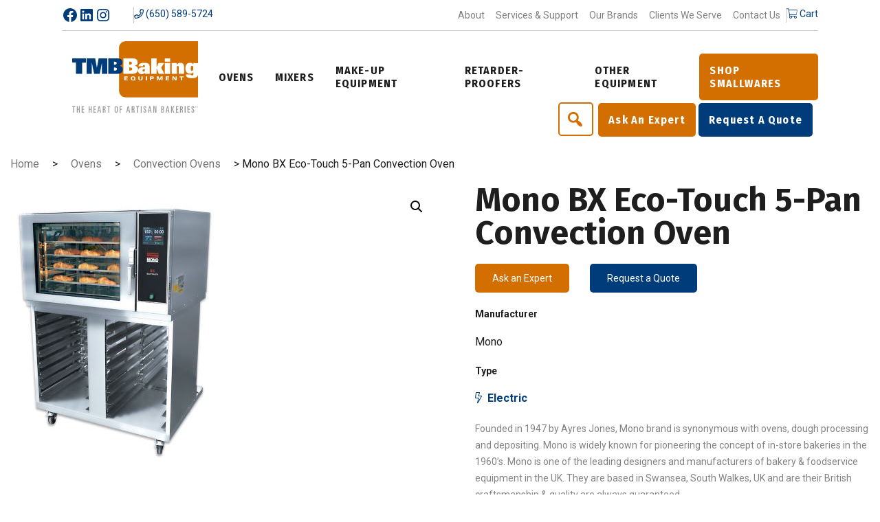

--- FILE ---
content_type: text/html; charset=UTF-8
request_url: https://tmbbaking.com/product/mono-bx-eco-touch-5-pan-convection-oven/
body_size: 42386
content:
<!DOCTYPE html>
<html lang="en-US">
<head>
	<meta charset="UTF-8">
<script>
var gform;gform||(document.addEventListener("gform_main_scripts_loaded",function(){gform.scriptsLoaded=!0}),document.addEventListener("gform/theme/scripts_loaded",function(){gform.themeScriptsLoaded=!0}),window.addEventListener("DOMContentLoaded",function(){gform.domLoaded=!0}),gform={domLoaded:!1,scriptsLoaded:!1,themeScriptsLoaded:!1,isFormEditor:()=>"function"==typeof InitializeEditor,callIfLoaded:function(o){return!(!gform.domLoaded||!gform.scriptsLoaded||!gform.themeScriptsLoaded&&!gform.isFormEditor()||(gform.isFormEditor()&&console.warn("The use of gform.initializeOnLoaded() is deprecated in the form editor context and will be removed in Gravity Forms 3.1."),o(),0))},initializeOnLoaded:function(o){gform.callIfLoaded(o)||(document.addEventListener("gform_main_scripts_loaded",()=>{gform.scriptsLoaded=!0,gform.callIfLoaded(o)}),document.addEventListener("gform/theme/scripts_loaded",()=>{gform.themeScriptsLoaded=!0,gform.callIfLoaded(o)}),window.addEventListener("DOMContentLoaded",()=>{gform.domLoaded=!0,gform.callIfLoaded(o)}))},hooks:{action:{},filter:{}},addAction:function(o,r,e,t){gform.addHook("action",o,r,e,t)},addFilter:function(o,r,e,t){gform.addHook("filter",o,r,e,t)},doAction:function(o){gform.doHook("action",o,arguments)},applyFilters:function(o){return gform.doHook("filter",o,arguments)},removeAction:function(o,r){gform.removeHook("action",o,r)},removeFilter:function(o,r,e){gform.removeHook("filter",o,r,e)},addHook:function(o,r,e,t,n){null==gform.hooks[o][r]&&(gform.hooks[o][r]=[]);var d=gform.hooks[o][r];null==n&&(n=r+"_"+d.length),gform.hooks[o][r].push({tag:n,callable:e,priority:t=null==t?10:t})},doHook:function(r,o,e){var t;if(e=Array.prototype.slice.call(e,1),null!=gform.hooks[r][o]&&((o=gform.hooks[r][o]).sort(function(o,r){return o.priority-r.priority}),o.forEach(function(o){"function"!=typeof(t=o.callable)&&(t=window[t]),"action"==r?t.apply(null,e):e[0]=t.apply(null,e)})),"filter"==r)return e[0]},removeHook:function(o,r,t,n){var e;null!=gform.hooks[o][r]&&(e=(e=gform.hooks[o][r]).filter(function(o,r,e){return!!(null!=n&&n!=o.tag||null!=t&&t!=o.priority)}),gform.hooks[o][r]=e)}});
</script>

	<meta name='robots' content='index, follow, max-image-preview:large, max-snippet:-1, max-video-preview:-1' />
<meta name="viewport" content="width=device-width, initial-scale=1">
	<!-- This site is optimized with the Yoast SEO plugin v26.7 - https://yoast.com/wordpress/plugins/seo/ -->
	<title>Mono 5-Pan Convection Oven | TMB Baking</title>
<link data-rocket-prefetch href="https://www.googletagmanager.com" rel="dns-prefetch">
<link data-rocket-prefetch href="https://chimpstatic.com" rel="dns-prefetch">
<link data-rocket-prefetch href="https://bat.bing.com" rel="dns-prefetch">
<link data-rocket-prefetch href="https://kit.fontawesome.com" rel="dns-prefetch">
<link data-rocket-prefetch href="https://fonts.googleapis.com" rel="dns-prefetch">
<link data-rocket-prefetch href="https://googleads.g.doubleclick.net" rel="dns-prefetch">
<link data-rocket-prefetch href="https://cdn.callrail.com" rel="dns-prefetch"><link rel="preload" data-rocket-preload as="image" href="https://tmbbaking.com/wp-content/uploads/2022/12/Mono-eco-5-2.jpg" imagesrcset="https://tmbbaking.com/wp-content/uploads/2022/12/Mono-eco-5-2.jpg 344w, https://tmbbaking.com/wp-content/uploads/2022/12/Mono-eco-5-2-233x300.jpg 233w" imagesizes="(max-width: 344px) 100vw, 344px" fetchpriority="high">
	<meta name="description" content="Discover Mono&#039;s 5-Pan Convection Oven at TMB Baking today. This oven provides the perfect bake-off solution for restaurants and bakeries alike." />
	<link rel="canonical" href="https://tmbbaking.com/product/mono-bx-eco-touch-5-pan-convection-oven/" />
	<meta property="og:locale" content="en_US" />
	<meta property="og:type" content="article" />
	<meta property="og:title" content="Mono 5-Pan Convection Oven | TMB Baking" />
	<meta property="og:description" content="Discover Mono&#039;s 5-Pan Convection Oven at TMB Baking today. This oven provides the perfect bake-off solution for restaurants and bakeries alike." />
	<meta property="og:url" content="https://tmbbaking.com/product/mono-bx-eco-touch-5-pan-convection-oven/" />
	<meta property="og:site_name" content="TMB Baking" />
	<meta property="article:publisher" content="https://www.facebook.com/tmbbaking/" />
	<meta property="article:modified_time" content="2025-08-27T23:50:30+00:00" />
	<meta property="og:image" content="https://tmbbaking.com/wp-content/uploads/2022/12/Mono-eco-5-2.jpg" />
	<meta property="og:image:width" content="344" />
	<meta property="og:image:height" content="443" />
	<meta property="og:image:type" content="image/jpeg" />
	<meta name="twitter:card" content="summary_large_image" />
	<meta name="twitter:label1" content="Est. reading time" />
	<meta name="twitter:data1" content="1 minute" />
	<script type="application/ld+json" class="yoast-schema-graph">{"@context":"https://schema.org","@graph":[{"@type":"WebPage","@id":"https://tmbbaking.com/product/mono-bx-eco-touch-5-pan-convection-oven/","url":"https://tmbbaking.com/product/mono-bx-eco-touch-5-pan-convection-oven/","name":"Mono 5-Pan Convection Oven | TMB Baking","isPartOf":{"@id":"https://tmbbaking.com/#website"},"primaryImageOfPage":{"@id":"https://tmbbaking.com/product/mono-bx-eco-touch-5-pan-convection-oven/#primaryimage"},"image":{"@id":"https://tmbbaking.com/product/mono-bx-eco-touch-5-pan-convection-oven/#primaryimage"},"thumbnailUrl":"https://tmbbaking.com/wp-content/uploads/2022/12/Mono-eco-5-2.jpg","datePublished":"2022-10-05T19:37:52+00:00","dateModified":"2025-08-27T23:50:30+00:00","description":"Discover Mono's 5-Pan Convection Oven at TMB Baking today. This oven provides the perfect bake-off solution for restaurants and bakeries alike.","breadcrumb":{"@id":"https://tmbbaking.com/product/mono-bx-eco-touch-5-pan-convection-oven/#breadcrumb"},"inLanguage":"en-US","potentialAction":[{"@type":"ReadAction","target":["https://tmbbaking.com/product/mono-bx-eco-touch-5-pan-convection-oven/"]}]},{"@type":"ImageObject","inLanguage":"en-US","@id":"https://tmbbaking.com/product/mono-bx-eco-touch-5-pan-convection-oven/#primaryimage","url":"https://tmbbaking.com/wp-content/uploads/2022/12/Mono-eco-5-2.jpg","contentUrl":"https://tmbbaking.com/wp-content/uploads/2022/12/Mono-eco-5-2.jpg","width":344,"height":443},{"@type":"BreadcrumbList","@id":"https://tmbbaking.com/product/mono-bx-eco-touch-5-pan-convection-oven/#breadcrumb","itemListElement":[{"@type":"ListItem","position":1,"name":"Home","item":"https://tmbbaking.com/"},{"@type":"ListItem","position":2,"name":"Shop","item":"https://tmbbaking.com/shop/"},{"@type":"ListItem","position":3,"name":"Mono BX Eco-Touch 5-Pan Convection Oven"}]},{"@type":"WebSite","@id":"https://tmbbaking.com/#website","url":"https://tmbbaking.com/","name":"TMB Baking","description":"Commercial Baking Equipment","publisher":{"@id":"https://tmbbaking.com/#organization"},"potentialAction":[{"@type":"SearchAction","target":{"@type":"EntryPoint","urlTemplate":"https://tmbbaking.com/?s={search_term_string}"},"query-input":{"@type":"PropertyValueSpecification","valueRequired":true,"valueName":"search_term_string"}}],"inLanguage":"en-US"},{"@type":"Organization","@id":"https://tmbbaking.com/#organization","name":"TMB Baking Equipment","alternateName":"TMB Baking","url":"https://tmbbaking.com/","logo":{"@type":"ImageObject","inLanguage":"en-US","@id":"https://tmbbaking.com/#/schema/logo/image/","url":"https://tmbbaking.com/wp-content/uploads/2022/02/tmb-logo-tagline.svg","contentUrl":"https://tmbbaking.com/wp-content/uploads/2022/02/tmb-logo-tagline.svg","caption":"TMB Baking Equipment"},"image":{"@id":"https://tmbbaking.com/#/schema/logo/image/"},"sameAs":["https://www.facebook.com/tmbbaking/","https://www.linkedin.com/company/tmbbaking","https://www.instagram.com/tmbbaking/"],"postalAddress":{"addressLocality":"South San Francisco, California","addressCountry":"USA","postalCode":"94080","streetAddress":"527 DNA Way"}}]}</script>
	<!-- / Yoast SEO plugin. -->


<script type='application/javascript'  id='pys-version-script'>console.log('PixelYourSite Free version 11.1.5.2');</script>
<link href='https://fonts.gstatic.com' crossorigin rel='preconnect' />
<link href='https://fonts.googleapis.com' crossorigin rel='preconnect' />
<link rel="alternate" type="application/rss+xml" title="TMB Baking &raquo; Feed" href="https://tmbbaking.com/feed/" />
<script src="https://kit.fontawesome.com/c636b01b88.js" crossorigin="anonymous" data-rocket-defer defer></script>
<!-- Google Tag Manager -->
<script>(function(w,d,s,l,i){w[l]=w[l]||[];w[l].push({'gtm.start':
new Date().getTime(),event:'gtm.js'});var f=d.getElementsByTagName(s)[0],
j=d.createElement(s),dl=l!='dataLayer'?'&l='+l:'';j.async=true;j.src=
'https://www.googletagmanager.com/gtm.js?id='+i+dl;f.parentNode.insertBefore(j,f);
})(window,document,'script','dataLayer','GTM-NJPT2H93');</script>
<!-- End Google Tag Manager -->
<link rel="alternate" title="oEmbed (JSON)" type="application/json+oembed" href="https://tmbbaking.com/wp-json/oembed/1.0/embed?url=https%3A%2F%2Ftmbbaking.com%2Fproduct%2Fmono-bx-eco-touch-5-pan-convection-oven%2F" />
<link rel="alternate" title="oEmbed (XML)" type="text/xml+oembed" href="https://tmbbaking.com/wp-json/oembed/1.0/embed?url=https%3A%2F%2Ftmbbaking.com%2Fproduct%2Fmono-bx-eco-touch-5-pan-convection-oven%2F&#038;format=xml" />
<style id='wp-img-auto-sizes-contain-inline-css'>
img:is([sizes=auto i],[sizes^="auto," i]){contain-intrinsic-size:3000px 1500px}
/*# sourceURL=wp-img-auto-sizes-contain-inline-css */
</style>
<link data-minify="1" rel='stylesheet' id='wc-authorize-net-cim-credit-card-checkout-block-css' href='https://tmbbaking.com/wp-content/cache/min/1/wp-content/plugins/woocommerce-gateway-authorize-net-cim/assets/css/blocks/wc-authorize-net-cim-checkout-block.css?ver=1767889044' media='all' />
<link data-minify="1" rel='stylesheet' id='wc-authorize-net-cim-echeck-checkout-block-css' href='https://tmbbaking.com/wp-content/cache/min/1/wp-content/plugins/woocommerce-gateway-authorize-net-cim/assets/css/blocks/wc-authorize-net-cim-checkout-block.css?ver=1767889044' media='all' />
<style id='wp-emoji-styles-inline-css'>

	img.wp-smiley, img.emoji {
		display: inline !important;
		border: none !important;
		box-shadow: none !important;
		height: 1em !important;
		width: 1em !important;
		margin: 0 0.07em !important;
		vertical-align: -0.1em !important;
		background: none !important;
		padding: 0 !important;
	}
/*# sourceURL=wp-emoji-styles-inline-css */
</style>
<link rel='stylesheet' id='wp-block-library-css' href='https://tmbbaking.com/wp-includes/css/dist/block-library/style.min.css?ver=6.9' media='all' />
<style id='classic-theme-styles-inline-css'>
/*! This file is auto-generated */
.wp-block-button__link{color:#fff;background-color:#32373c;border-radius:9999px;box-shadow:none;text-decoration:none;padding:calc(.667em + 2px) calc(1.333em + 2px);font-size:1.125em}.wp-block-file__button{background:#32373c;color:#fff;text-decoration:none}
/*# sourceURL=/wp-includes/css/classic-themes.min.css */
</style>
<link rel='stylesheet' id='eedee-gutenslider-init-css' href='https://tmbbaking.com/wp-content/plugins/gutenslider/build/gutenslider-init.css?ver=1699987857' media='all' />
<style id='global-styles-inline-css'>
:root{--wp--preset--aspect-ratio--square: 1;--wp--preset--aspect-ratio--4-3: 4/3;--wp--preset--aspect-ratio--3-4: 3/4;--wp--preset--aspect-ratio--3-2: 3/2;--wp--preset--aspect-ratio--2-3: 2/3;--wp--preset--aspect-ratio--16-9: 16/9;--wp--preset--aspect-ratio--9-16: 9/16;--wp--preset--color--black: var(--black);--wp--preset--color--cyan-bluish-gray: #abb8c3;--wp--preset--color--white: var(--white);--wp--preset--color--pale-pink: #f78da7;--wp--preset--color--vivid-red: #cf2e2e;--wp--preset--color--luminous-vivid-orange: #ff6900;--wp--preset--color--luminous-vivid-amber: #fcb900;--wp--preset--color--light-green-cyan: #7bdcb5;--wp--preset--color--vivid-green-cyan: #00d084;--wp--preset--color--pale-cyan-blue: #8ed1fc;--wp--preset--color--vivid-cyan-blue: #0693e3;--wp--preset--color--vivid-purple: #9b51e0;--wp--preset--color--primary: var(--primary);--wp--preset--color--accent: var(--accent);--wp--preset--color--p-shade: var(--p-shade);--wp--preset--color--a-tint: var(--a-tint);--wp--preset--color--p-tint-1: var(--p-tint-1);--wp--preset--color--p-hover: var(--p-hover);--wp--preset--color--a-hover: var(--a-hover);--wp--preset--color--grey-50: var(--grey50);--wp--preset--color--text-grey-90: var(--text-grey90);--wp--preset--color--grey-95: var(--grey95);--wp--preset--color--grey-10: var(--grey10);--wp--preset--color--border: var(--border);--wp--preset--color--form-text: var(--form-text);--wp--preset--color--product-border: var(--product-border);--wp--preset--gradient--vivid-cyan-blue-to-vivid-purple: linear-gradient(135deg,rgb(6,147,227) 0%,rgb(155,81,224) 100%);--wp--preset--gradient--light-green-cyan-to-vivid-green-cyan: linear-gradient(135deg,rgb(122,220,180) 0%,rgb(0,208,130) 100%);--wp--preset--gradient--luminous-vivid-amber-to-luminous-vivid-orange: linear-gradient(135deg,rgb(252,185,0) 0%,rgb(255,105,0) 100%);--wp--preset--gradient--luminous-vivid-orange-to-vivid-red: linear-gradient(135deg,rgb(255,105,0) 0%,rgb(207,46,46) 100%);--wp--preset--gradient--very-light-gray-to-cyan-bluish-gray: linear-gradient(135deg,rgb(238,238,238) 0%,rgb(169,184,195) 100%);--wp--preset--gradient--cool-to-warm-spectrum: linear-gradient(135deg,rgb(74,234,220) 0%,rgb(151,120,209) 20%,rgb(207,42,186) 40%,rgb(238,44,130) 60%,rgb(251,105,98) 80%,rgb(254,248,76) 100%);--wp--preset--gradient--blush-light-purple: linear-gradient(135deg,rgb(255,206,236) 0%,rgb(152,150,240) 100%);--wp--preset--gradient--blush-bordeaux: linear-gradient(135deg,rgb(254,205,165) 0%,rgb(254,45,45) 50%,rgb(107,0,62) 100%);--wp--preset--gradient--luminous-dusk: linear-gradient(135deg,rgb(255,203,112) 0%,rgb(199,81,192) 50%,rgb(65,88,208) 100%);--wp--preset--gradient--pale-ocean: linear-gradient(135deg,rgb(255,245,203) 0%,rgb(182,227,212) 50%,rgb(51,167,181) 100%);--wp--preset--gradient--electric-grass: linear-gradient(135deg,rgb(202,248,128) 0%,rgb(113,206,126) 100%);--wp--preset--gradient--midnight: linear-gradient(135deg,rgb(2,3,129) 0%,rgb(40,116,252) 100%);--wp--preset--font-size--small: 13px;--wp--preset--font-size--medium: 20px;--wp--preset--font-size--large: 36px;--wp--preset--font-size--x-large: 42px;--wp--preset--spacing--20: 0.44rem;--wp--preset--spacing--30: 0.67rem;--wp--preset--spacing--40: 1rem;--wp--preset--spacing--50: 1.5rem;--wp--preset--spacing--60: 2.25rem;--wp--preset--spacing--70: 3.38rem;--wp--preset--spacing--80: 5.06rem;--wp--preset--shadow--natural: 6px 6px 9px rgba(0, 0, 0, 0.2);--wp--preset--shadow--deep: 12px 12px 50px rgba(0, 0, 0, 0.4);--wp--preset--shadow--sharp: 6px 6px 0px rgba(0, 0, 0, 0.2);--wp--preset--shadow--outlined: 6px 6px 0px -3px rgb(255, 255, 255), 6px 6px rgb(0, 0, 0);--wp--preset--shadow--crisp: 6px 6px 0px rgb(0, 0, 0);}:where(.is-layout-flex){gap: 0.5em;}:where(.is-layout-grid){gap: 0.5em;}body .is-layout-flex{display: flex;}.is-layout-flex{flex-wrap: wrap;align-items: center;}.is-layout-flex > :is(*, div){margin: 0;}body .is-layout-grid{display: grid;}.is-layout-grid > :is(*, div){margin: 0;}:where(.wp-block-columns.is-layout-flex){gap: 2em;}:where(.wp-block-columns.is-layout-grid){gap: 2em;}:where(.wp-block-post-template.is-layout-flex){gap: 1.25em;}:where(.wp-block-post-template.is-layout-grid){gap: 1.25em;}.has-black-color{color: var(--wp--preset--color--black) !important;}.has-cyan-bluish-gray-color{color: var(--wp--preset--color--cyan-bluish-gray) !important;}.has-white-color{color: var(--wp--preset--color--white) !important;}.has-pale-pink-color{color: var(--wp--preset--color--pale-pink) !important;}.has-vivid-red-color{color: var(--wp--preset--color--vivid-red) !important;}.has-luminous-vivid-orange-color{color: var(--wp--preset--color--luminous-vivid-orange) !important;}.has-luminous-vivid-amber-color{color: var(--wp--preset--color--luminous-vivid-amber) !important;}.has-light-green-cyan-color{color: var(--wp--preset--color--light-green-cyan) !important;}.has-vivid-green-cyan-color{color: var(--wp--preset--color--vivid-green-cyan) !important;}.has-pale-cyan-blue-color{color: var(--wp--preset--color--pale-cyan-blue) !important;}.has-vivid-cyan-blue-color{color: var(--wp--preset--color--vivid-cyan-blue) !important;}.has-vivid-purple-color{color: var(--wp--preset--color--vivid-purple) !important;}.has-black-background-color{background-color: var(--wp--preset--color--black) !important;}.has-cyan-bluish-gray-background-color{background-color: var(--wp--preset--color--cyan-bluish-gray) !important;}.has-white-background-color{background-color: var(--wp--preset--color--white) !important;}.has-pale-pink-background-color{background-color: var(--wp--preset--color--pale-pink) !important;}.has-vivid-red-background-color{background-color: var(--wp--preset--color--vivid-red) !important;}.has-luminous-vivid-orange-background-color{background-color: var(--wp--preset--color--luminous-vivid-orange) !important;}.has-luminous-vivid-amber-background-color{background-color: var(--wp--preset--color--luminous-vivid-amber) !important;}.has-light-green-cyan-background-color{background-color: var(--wp--preset--color--light-green-cyan) !important;}.has-vivid-green-cyan-background-color{background-color: var(--wp--preset--color--vivid-green-cyan) !important;}.has-pale-cyan-blue-background-color{background-color: var(--wp--preset--color--pale-cyan-blue) !important;}.has-vivid-cyan-blue-background-color{background-color: var(--wp--preset--color--vivid-cyan-blue) !important;}.has-vivid-purple-background-color{background-color: var(--wp--preset--color--vivid-purple) !important;}.has-black-border-color{border-color: var(--wp--preset--color--black) !important;}.has-cyan-bluish-gray-border-color{border-color: var(--wp--preset--color--cyan-bluish-gray) !important;}.has-white-border-color{border-color: var(--wp--preset--color--white) !important;}.has-pale-pink-border-color{border-color: var(--wp--preset--color--pale-pink) !important;}.has-vivid-red-border-color{border-color: var(--wp--preset--color--vivid-red) !important;}.has-luminous-vivid-orange-border-color{border-color: var(--wp--preset--color--luminous-vivid-orange) !important;}.has-luminous-vivid-amber-border-color{border-color: var(--wp--preset--color--luminous-vivid-amber) !important;}.has-light-green-cyan-border-color{border-color: var(--wp--preset--color--light-green-cyan) !important;}.has-vivid-green-cyan-border-color{border-color: var(--wp--preset--color--vivid-green-cyan) !important;}.has-pale-cyan-blue-border-color{border-color: var(--wp--preset--color--pale-cyan-blue) !important;}.has-vivid-cyan-blue-border-color{border-color: var(--wp--preset--color--vivid-cyan-blue) !important;}.has-vivid-purple-border-color{border-color: var(--wp--preset--color--vivid-purple) !important;}.has-vivid-cyan-blue-to-vivid-purple-gradient-background{background: var(--wp--preset--gradient--vivid-cyan-blue-to-vivid-purple) !important;}.has-light-green-cyan-to-vivid-green-cyan-gradient-background{background: var(--wp--preset--gradient--light-green-cyan-to-vivid-green-cyan) !important;}.has-luminous-vivid-amber-to-luminous-vivid-orange-gradient-background{background: var(--wp--preset--gradient--luminous-vivid-amber-to-luminous-vivid-orange) !important;}.has-luminous-vivid-orange-to-vivid-red-gradient-background{background: var(--wp--preset--gradient--luminous-vivid-orange-to-vivid-red) !important;}.has-very-light-gray-to-cyan-bluish-gray-gradient-background{background: var(--wp--preset--gradient--very-light-gray-to-cyan-bluish-gray) !important;}.has-cool-to-warm-spectrum-gradient-background{background: var(--wp--preset--gradient--cool-to-warm-spectrum) !important;}.has-blush-light-purple-gradient-background{background: var(--wp--preset--gradient--blush-light-purple) !important;}.has-blush-bordeaux-gradient-background{background: var(--wp--preset--gradient--blush-bordeaux) !important;}.has-luminous-dusk-gradient-background{background: var(--wp--preset--gradient--luminous-dusk) !important;}.has-pale-ocean-gradient-background{background: var(--wp--preset--gradient--pale-ocean) !important;}.has-electric-grass-gradient-background{background: var(--wp--preset--gradient--electric-grass) !important;}.has-midnight-gradient-background{background: var(--wp--preset--gradient--midnight) !important;}.has-small-font-size{font-size: var(--wp--preset--font-size--small) !important;}.has-medium-font-size{font-size: var(--wp--preset--font-size--medium) !important;}.has-large-font-size{font-size: var(--wp--preset--font-size--large) !important;}.has-x-large-font-size{font-size: var(--wp--preset--font-size--x-large) !important;}
:where(.wp-block-post-template.is-layout-flex){gap: 1.25em;}:where(.wp-block-post-template.is-layout-grid){gap: 1.25em;}
:where(.wp-block-term-template.is-layout-flex){gap: 1.25em;}:where(.wp-block-term-template.is-layout-grid){gap: 1.25em;}
:where(.wp-block-columns.is-layout-flex){gap: 2em;}:where(.wp-block-columns.is-layout-grid){gap: 2em;}
:root :where(.wp-block-pullquote){font-size: 1.5em;line-height: 1.6;}
/*# sourceURL=global-styles-inline-css */
</style>
<link data-minify="1" rel='stylesheet' id='pb-accordion-blocks-style-css' href='https://tmbbaking.com/wp-content/cache/min/1/wp-content/plugins/accordion-blocks/build/index.css?ver=1767889044' media='all' />
<link rel='stylesheet' id='generateblocks-google-fonts-css' href='https://fonts.googleapis.com/css?family=Roboto:regular|Fira+Sans:100,100italic,200,200italic,300,300italic,regular,italic,500,500italic,600,600italic,700,700italic,800,800italic,900,900italic&#038;display=swap' media='all' />
<link rel='stylesheet' id='photoswipe-css' href='https://tmbbaking.com/wp-content/plugins/woocommerce/assets/css/photoswipe/photoswipe.min.css?ver=10.4.3' media='all' />
<link rel='stylesheet' id='photoswipe-default-skin-css' href='https://tmbbaking.com/wp-content/plugins/woocommerce/assets/css/photoswipe/default-skin/default-skin.min.css?ver=10.4.3' media='all' />
<link data-minify="1" rel='stylesheet' id='woocommerce-layout-css' href='https://tmbbaking.com/wp-content/cache/min/1/wp-content/plugins/woocommerce/assets/css/woocommerce-layout.css?ver=1767889044' media='all' />
<link data-minify="1" rel='stylesheet' id='woocommerce-smallscreen-css' href='https://tmbbaking.com/wp-content/cache/min/1/wp-content/plugins/woocommerce/assets/css/woocommerce-smallscreen.css?ver=1767889044' media='only screen and (max-width: 768px)' />
<link data-minify="1" rel='stylesheet' id='woocommerce-general-css' href='https://tmbbaking.com/wp-content/cache/min/1/wp-content/plugins/woocommerce/assets/css/woocommerce.css?ver=1767889044' media='all' />
<style id='woocommerce-inline-inline-css'>
.woocommerce form .form-row .required { visibility: visible; }
/*# sourceURL=woocommerce-inline-inline-css */
</style>
<link rel='stylesheet' id='search-filter-plugin-styles-css' href='https://tmbbaking.com/wp-content/plugins/search-filter-pro/public/assets/css/search-filter.min.css?ver=2.5.21' media='all' />
<link data-minify="1" rel='stylesheet' id='wcpf-plugin-style-css' href='https://tmbbaking.com/wp-content/cache/min/1/wp-content/plugins/woocommerce-product-filters/assets/css/plugin.css?ver=1767889044' media='all' />
<link rel='stylesheet' id='generate-style-css' href='https://tmbbaking.com/wp-content/themes/generatepress/assets/css/main.min.css?ver=3.6.1' media='all' />
<style id='generate-style-inline-css'>
.no-featured-image-padding .featured-image {margin-left:-30px;margin-right:-30px;}.post-image-above-header .no-featured-image-padding .inside-article .featured-image {margin-top:-30px;}@media (max-width:768px){.no-featured-image-padding .featured-image {margin-left:-10px;margin-right:-10px;}.post-image-above-header .no-featured-image-padding .inside-article .featured-image {margin-top:-10px;}}
body{background-color:var(--white);color:var(--text-grey90);}a{color:var(--accent);}a{text-decoration:underline;}.entry-title a, .site-branding a, a.button, .wp-block-button__link, .main-navigation a{text-decoration:none;}a:hover, a:focus, a:active{color:var(--a-hover);}.grid-container{max-width:1290px;}.wp-block-group__inner-container{max-width:1290px;margin-left:auto;margin-right:auto;}@media (max-width: 780px) and (min-width: 769px){.inside-header{display:flex;flex-direction:column;align-items:center;}.site-logo, .site-branding{margin-bottom:1.5em;}#site-navigation{margin:0 auto;}.header-widget{margin-top:1.5em;}.nav-float-left .site-logo,.nav-float-left .site-branding,.nav-float-left .header-widget{order:initial;}}.site-header .header-image{width:180px;}.generate-back-to-top{font-size:20px;border-radius:3px;position:fixed;bottom:30px;right:30px;line-height:40px;width:40px;text-align:center;z-index:10;transition:opacity 300ms ease-in-out;opacity:0.1;transform:translateY(1000px);}.generate-back-to-top__show{opacity:1;transform:translateY(0);}.navigation-search{position:absolute;left:-99999px;pointer-events:none;visibility:hidden;z-index:20;width:100%;top:0;transition:opacity 100ms ease-in-out;opacity:0;}.navigation-search.nav-search-active{left:0;right:0;pointer-events:auto;visibility:visible;opacity:1;}.navigation-search input[type="search"]{outline:0;border:0;vertical-align:bottom;line-height:1;opacity:0.9;width:100%;z-index:20;border-radius:0;-webkit-appearance:none;height:60px;}.navigation-search input::-ms-clear{display:none;width:0;height:0;}.navigation-search input::-ms-reveal{display:none;width:0;height:0;}.navigation-search input::-webkit-search-decoration, .navigation-search input::-webkit-search-cancel-button, .navigation-search input::-webkit-search-results-button, .navigation-search input::-webkit-search-results-decoration{display:none;}.gen-sidebar-nav .navigation-search{top:auto;bottom:0;}:root{--primary:#D26F00;--accent:#003B7A;--p-shade:#461206;--a-tint:#DAE6F5;--p-tint-1:#FCEBD9;--white:#ffffff;--p-hover:#FF8700;--a-hover:#0B6ED9;--grey50:#828285;--text-grey90:#1E1E1F;--grey95:#121212;--black:#000000;--grey10:#E6E6EB;--border:#CCCCCC;--form-text:#808080;--product-border:#CDCDD1;}:root .has-primary-color{color:var(--primary);}:root .has-primary-background-color{background-color:var(--primary);}:root .has-accent-color{color:var(--accent);}:root .has-accent-background-color{background-color:var(--accent);}:root .has-p-shade-color{color:var(--p-shade);}:root .has-p-shade-background-color{background-color:var(--p-shade);}:root .has-a-tint-color{color:var(--a-tint);}:root .has-a-tint-background-color{background-color:var(--a-tint);}:root .has-p-tint-1-color{color:var(--p-tint-1);}:root .has-p-tint-1-background-color{background-color:var(--p-tint-1);}:root .has-white-color{color:var(--white);}:root .has-white-background-color{background-color:var(--white);}:root .has-p-hover-color{color:var(--p-hover);}:root .has-p-hover-background-color{background-color:var(--p-hover);}:root .has-a-hover-color{color:var(--a-hover);}:root .has-a-hover-background-color{background-color:var(--a-hover);}:root .has-grey50-color{color:var(--grey50);}:root .has-grey50-background-color{background-color:var(--grey50);}:root .has-text-grey90-color{color:var(--text-grey90);}:root .has-text-grey90-background-color{background-color:var(--text-grey90);}:root .has-grey95-color{color:var(--grey95);}:root .has-grey95-background-color{background-color:var(--grey95);}:root .has-black-color{color:var(--black);}:root .has-black-background-color{background-color:var(--black);}:root .has-grey10-color{color:var(--grey10);}:root .has-grey10-background-color{background-color:var(--grey10);}:root .has-border-color{color:var(--border);}:root .has-border-background-color{background-color:var(--border);}:root .has-form-text-color{color:var(--form-text);}:root .has-form-text-background-color{background-color:var(--form-text);}:root .has-product-border-color{color:var(--product-border);}:root .has-product-border-background-color{background-color:var(--product-border);}body, button, input, select, textarea{font-family:Roboto, sans-serif;font-weight:normal;font-size:16px;}body{line-height:1.5em;}p{margin-bottom:1.25em;}.main-navigation a, .main-navigation .menu-toggle, .main-navigation .menu-bar-items{font-family:Fira Sans Condensed, sans-serif;font-weight:bold;text-transform:uppercase;font-size:16px;letter-spacing:1.2px;line-height:19px;}.main-navigation .main-nav ul ul li a{font-family:inherit;}button:not(.menu-toggle),html input[type="button"],input[type="reset"],input[type="submit"],.button,.wp-block-button .wp-block-button__link{font-family:Roboto, sans-serif;font-weight:500;font-size:16px;line-height:0.8px;}h1, h2, h3, h4, h5, h6{font-family:Fira Sans, sans-serif;font-weight:bold;text-transform:initial;margin-bottom:15px;}h1{font-family:inherit;font-weight:bold;font-size:64px;line-height:77px;margin-bottom:15px;}h1.entry-title{font-family:Fira Sans, sans-serif;font-weight:bold;text-transform:initial;font-size:48px;line-height:48px;}h2{font-family:Fira Sans, sans-serif;font-weight:bold;font-size:32px;line-height:38px;margin-bottom:15px;}h3{font-family:Fira Sans, sans-serif;font-weight:bold;font-size:28px;line-height:34px;margin-bottom:15px;}h4{font-family:Fira Sans, sans-serif;font-weight:bold;font-size:24px;line-height:29px;margin-bottom:15px;}h5{font-family:Fira Sans, sans-serif;font-weight:bold;font-size:20px;line-height:24px;margin-bottom:15px;}h6{font-family:Fira Sans Condensed, sans-serif;font-weight:bold;text-transform:uppercase;font-size:16px;line-height:19px;margin-bottom:5px;}.top-bar{font-family:Roboto, sans-serif;font-weight:normal;text-transform:initial;font-size:14px;line-height:21px;}.widget-title{font-family:Fira Sans Condensed, sans-serif;font-weight:bold;text-transform:uppercase;font-size:16px;letter-spacing:1.5px;line-height:19px;margin-bottom:15px;}.site-info{font-family:Roboto, sans-serif;font-weight:normal;font-size:14px;line-height:21px;}primary-font{font-family:Fira Sans, sans-serif;font-weight:bold;font-size:16px;line-height:1.2em;}d1{font-family:Fira Sans Extra Condensed, sans-serif;font-weight:bold;text-transform:uppercase;font-size:80px;line-height:1.2em;}d4{font-family:Fira Sans Extra Condensed, sans-serif;font-weight:bold;text-transform:uppercase;font-size:56px;line-height:1.2em;}d2{font-family:Fira Sans Extra Condensed, sans-serif;font-weight:bold;text-transform:uppercase;font-size:72px;line-height:1.2em;}d3{font-family:Fira Sans Extra Condensed, sans-serif;font-weight:bold;text-transform:uppercase;font-size:64px;line-height:1.2em;}d5{font-family:Fira Sans Extra Condensed, sans-serif;font-weight:bold;text-transform:uppercase;font-size:48px;line-height:1.2em;}d6{font-family:Fira Sans Extra Condensed, sans-serif;font-weight:bold;text-transform:uppercase;font-size:40px;line-height:1.2em;}subtitle-1{font-family:Fira Sans, sans-serif;font-weight:bold;text-transform:uppercase;font-size:16px;letter-spacing:2.4px;line-height:1.2em;}subtitle-2{font-family:Fira Sans, sans-serif;font-weight:bold;text-transform:uppercase;font-size:20px;letter-spacing:3px;line-height:1.2em;}large{font-family:Roboto, sans-serif;font-size:20px;line-height:30px;}small{font-family:Roboto, sans-serif;font-size:14px;line-height:21px;}.top-bar{background-color:#636363;color:#ffffff;}.top-bar a{color:#ffffff;}.top-bar a:hover{color:#303030;}.site-header{background-color:var(--white);color:var(--text-grey90);}.site-header a{color:var(--accent);}.site-header a:hover{color:var(--a-hover);}.main-title a,.main-title a:hover{color:var(--text-grey90);}.site-description{color:var(--text-grey90);}.mobile-menu-control-wrapper .menu-toggle,.mobile-menu-control-wrapper .menu-toggle:hover,.mobile-menu-control-wrapper .menu-toggle:focus,.has-inline-mobile-toggle #site-navigation.toggled{background-color:rgba(0, 0, 0, 0.02);}.main-navigation,.main-navigation ul ul{background-color:var(--white);}.main-navigation .main-nav ul li a, .main-navigation .menu-toggle, .main-navigation .menu-bar-items{color:var(--text-grey90);}.main-navigation .main-nav ul li:not([class*="current-menu-"]):hover > a, .main-navigation .main-nav ul li:not([class*="current-menu-"]):focus > a, .main-navigation .main-nav ul li.sfHover:not([class*="current-menu-"]) > a, .main-navigation .menu-bar-item:hover > a, .main-navigation .menu-bar-item.sfHover > a{color:var(--accent);background-color:var(--white);}button.menu-toggle:hover,button.menu-toggle:focus{color:var(--text-grey90);}.main-navigation .main-nav ul li[class*="current-menu-"] > a{color:var(--text-grey90);background-color:var(--white);}.navigation-search input[type="search"],.navigation-search input[type="search"]:active, .navigation-search input[type="search"]:focus, .main-navigation .main-nav ul li.search-item.active > a, .main-navigation .menu-bar-items .search-item.active > a{color:var(--accent);background-color:var(--white);}.main-navigation ul ul{background-color:var(--white);}.main-navigation .main-nav ul ul li a{color:var(--text-grey90);}.main-navigation .main-nav ul ul li:not([class*="current-menu-"]):hover > a,.main-navigation .main-nav ul ul li:not([class*="current-menu-"]):focus > a, .main-navigation .main-nav ul ul li.sfHover:not([class*="current-menu-"]) > a{color:var(--text-grey90);background-color:var(--grey10);}.main-navigation .main-nav ul ul li[class*="current-menu-"] > a{color:var(--text-grey90);background-color:var(--grey10);}.separate-containers .inside-article, .separate-containers .comments-area, .separate-containers .page-header, .one-container .container, .separate-containers .paging-navigation, .inside-page-header{color:var(--text-grey90);background-color:rgba(30,30,31,0);}.inside-article a,.paging-navigation a,.comments-area a,.page-header a{color:var(--accent);}.inside-article a:hover,.paging-navigation a:hover,.comments-area a:hover,.page-header a:hover{color:var(--a-hover);}.entry-header h1,.page-header h1{color:var(--text-grey90);}.entry-title a{color:var(--text-grey90);}.entry-title a:hover{color:var(--p-hover);}.entry-meta{color:var(--primary);}.entry-meta a{color:var(--accent);}.entry-meta a:hover{color:var(--a-hover);}h1{color:var(--text-grey90);}h2{color:var(--text-grey90);}h3{color:var(--text-grey90);}h4{color:var(--text-grey90);}h5{color:var(--text-grey90);}h6{color:var(--text-grey90);}.sidebar .widget{color:var(--text-grey90);background-color:var(--base-3);}.sidebar .widget a{color:var(--accent);}.sidebar .widget a:hover{color:var(--a-hover);}.sidebar .widget .widget-title{color:var(--text-grey90);}.footer-widgets{color:var(--text-grey90);background-color:var(--white);}.footer-widgets a{color:var(--text-grey90);}.footer-widgets a:hover{color:var(--a-hover);}.footer-widgets .widget-title{color:var(--text-grey90);}.site-info{color:var(--white);background-color:var(--grey95);}.site-info a{color:var(--white);}.site-info a:hover{color:var(--p-hover);}.footer-bar .widget_nav_menu .current-menu-item a{color:var(--p-hover);}input[type="text"],input[type="email"],input[type="url"],input[type="password"],input[type="search"],input[type="tel"],input[type="number"],textarea,select{color:var(--form-text);background-color:var(--white);border-color:var(--border);}input[type="text"]:focus,input[type="email"]:focus,input[type="url"]:focus,input[type="password"]:focus,input[type="search"]:focus,input[type="tel"]:focus,input[type="number"]:focus,textarea:focus,select:focus{color:var(--form-text);background-color:var(--grey10);border-color:var(--border);}button,html input[type="button"],input[type="reset"],input[type="submit"],a.button,a.wp-block-button__link:not(.has-background){color:var(--white);background-color:var(--primary);}button:hover,html input[type="button"]:hover,input[type="reset"]:hover,input[type="submit"]:hover,a.button:hover,button:focus,html input[type="button"]:focus,input[type="reset"]:focus,input[type="submit"]:focus,a.button:focus,a.wp-block-button__link:not(.has-background):active,a.wp-block-button__link:not(.has-background):focus,a.wp-block-button__link:not(.has-background):hover{color:var(--white);background-color:var(--p-hover);}a.generate-back-to-top{background-color:var(--grey10);color:var(--grey50);}a.generate-back-to-top:hover,a.generate-back-to-top:focus{background-color:var(--border);color:var(--grey50);}:root{--gp-search-modal-bg-color:var(--base-3);--gp-search-modal-text-color:var(--contrast);--gp-search-modal-overlay-bg-color:rgba(0,0,0,0.2);}@media (max-width: 768px){.main-navigation .menu-bar-item:hover > a, .main-navigation .menu-bar-item.sfHover > a{background:none;color:var(--text-grey90);}}.inside-header{padding:20px 90px 20px 90px;}.nav-below-header .main-navigation .inside-navigation.grid-container, .nav-above-header .main-navigation .inside-navigation.grid-container{padding:0px 70px 0px 70px;}.separate-containers .inside-article, .separate-containers .comments-area, .separate-containers .page-header, .separate-containers .paging-navigation, .one-container .site-content, .inside-page-header{padding:30px;}.site-main .wp-block-group__inner-container{padding:30px;}.separate-containers .paging-navigation{padding-top:20px;padding-bottom:20px;}.entry-content .alignwide, body:not(.no-sidebar) .entry-content .alignfull{margin-left:-30px;width:calc(100% + 60px);max-width:calc(100% + 60px);}.one-container.right-sidebar .site-main,.one-container.both-right .site-main{margin-right:30px;}.one-container.left-sidebar .site-main,.one-container.both-left .site-main{margin-left:30px;}.one-container.both-sidebars .site-main{margin:0px 30px 0px 30px;}.one-container.archive .post:not(:last-child):not(.is-loop-template-item), .one-container.blog .post:not(:last-child):not(.is-loop-template-item){padding-bottom:30px;}.rtl .menu-item-has-children .dropdown-menu-toggle{padding-left:20px;}.rtl .main-navigation .main-nav ul li.menu-item-has-children > a{padding-right:20px;}.footer-widgets-container{padding:30px;}@media (max-width:768px){.separate-containers .inside-article, .separate-containers .comments-area, .separate-containers .page-header, .separate-containers .paging-navigation, .one-container .site-content, .inside-page-header{padding:10px;}.site-main .wp-block-group__inner-container{padding:10px;}.inside-top-bar{padding-right:30px;padding-left:30px;}.inside-header{padding-right:30px;padding-left:30px;}.widget-area .widget{padding-top:30px;padding-right:30px;padding-bottom:30px;padding-left:30px;}.footer-widgets-container{padding-top:30px;padding-right:30px;padding-bottom:30px;padding-left:30px;}.inside-site-info{padding-right:30px;padding-left:30px;}.entry-content .alignwide, body:not(.no-sidebar) .entry-content .alignfull{margin-left:-10px;width:calc(100% + 20px);max-width:calc(100% + 20px);}.one-container .site-main .paging-navigation{margin-bottom:20px;}}/* End cached CSS */.is-right-sidebar{width:30%;}.is-left-sidebar{width:30%;}.site-content .content-area{width:100%;}@media (max-width: 768px){.main-navigation .menu-toggle,.sidebar-nav-mobile:not(#sticky-placeholder){display:block;}.main-navigation ul,.gen-sidebar-nav,.main-navigation:not(.slideout-navigation):not(.toggled) .main-nav > ul,.has-inline-mobile-toggle #site-navigation .inside-navigation > *:not(.navigation-search):not(.main-nav){display:none;}.nav-align-right .inside-navigation,.nav-align-center .inside-navigation{justify-content:space-between;}.has-inline-mobile-toggle .mobile-menu-control-wrapper{display:flex;flex-wrap:wrap;}.has-inline-mobile-toggle .inside-header{flex-direction:row;text-align:left;flex-wrap:wrap;}.has-inline-mobile-toggle .header-widget,.has-inline-mobile-toggle #site-navigation{flex-basis:100%;}.nav-float-left .has-inline-mobile-toggle #site-navigation{order:10;}}
.dynamic-author-image-rounded{border-radius:100%;}.dynamic-featured-image, .dynamic-author-image{vertical-align:middle;}.one-container.blog .dynamic-content-template:not(:last-child), .one-container.archive .dynamic-content-template:not(:last-child){padding-bottom:0px;}.dynamic-entry-excerpt > p:last-child{margin-bottom:0px;}
.main-navigation.toggled .main-nav > ul{background-color: var(--white)}.sticky-enabled .gen-sidebar-nav.is_stuck .main-navigation {margin-bottom: 0px;}.sticky-enabled .gen-sidebar-nav.is_stuck {z-index: 500;}.sticky-enabled .main-navigation.is_stuck {box-shadow: 0 2px 2px -2px rgba(0, 0, 0, .2);}.navigation-stick:not(.gen-sidebar-nav) {left: 0;right: 0;width: 100% !important;}@media (max-width: 768px){#sticky-placeholder{height:0;overflow:hidden;}.has-inline-mobile-toggle #site-navigation.toggled{margin-top:0;}.has-inline-mobile-menu #site-navigation.toggled .main-nav > ul{top:1.5em;}}.nav-float-right .navigation-stick {width: 100% !important;left: 0;}.nav-float-right .navigation-stick .navigation-branding {margin-right: auto;}.main-navigation.has-sticky-branding:not(.grid-container) .inside-navigation:not(.grid-container) .navigation-branding{margin-left: 10px;}.main-navigation.navigation-stick.has-sticky-branding .inside-navigation.grid-container{padding-left:90px;padding-right:90px;}@media (max-width:768px){.main-navigation.navigation-stick.has-sticky-branding .inside-navigation.grid-container{padding-left:0;padding-right:0;}}
.page-hero{background-color:#ffffff;color:#1e1e1f;padding-right:90px;padding-left:90px;}.page-hero .inside-page-hero.grid-container{max-width:calc(1290px - 90px - 90px);}.page-hero h1, .page-hero h2, .page-hero h3, .page-hero h4, .page-hero h5, .page-hero h6{color:#1e1e1f;}.inside-page-hero > *:last-child{margin-bottom:0px;}.page-hero a, .page-hero a:visited{color:#1e1e1f;}.page-hero a:hover{color:#003b7a;}
/*# sourceURL=generate-style-inline-css */
</style>
<link data-minify="1" rel='stylesheet' id='generate-child-css' href='https://tmbbaking.com/wp-content/cache/min/1/wp-content/themes/generatepress_child/style.css?ver=1767889044' media='all' />
<link rel='stylesheet' id='generate-google-fonts-css' href='https://fonts.googleapis.com/css?family=Fira+Sans%3Aregular%2Citalic%2C500%2C500italic%2C600%2C600italic%2C700%2C700italic%2C800%2C800italic%2C%7CFira+Sans+Extra+Condensed%3Aregular%2Citalic%2C500%2C500italic%2C600%2C600italic%2C700%2C700italic%2C800%2C800italic%7CRoboto%3Aregular%2Citalic%2C500%2C500italic%2C700%2C700italic%7CFira+Sans+Condensed%3Aregular%2Citalic%2C500%2C500italic%2C600%2C600italic%2C700%2C700italic%2C800%2C800italic&#038;display=swap&#038;ver=3.6.1' media='all' />
<link rel='stylesheet' id='pscrollbar-css' href='https://tmbbaking.com/wp-content/plugins/quadmenu/assets/frontend/pscrollbar/perfect-scrollbar.min.css?ver=3.3.2' media='all' />
<link rel='stylesheet' id='owlcarousel-css' href='https://tmbbaking.com/wp-content/plugins/quadmenu/assets/frontend/owlcarousel/owl.carousel.min.css?ver=3.3.2' media='all' />
<link data-minify="1" rel='stylesheet' id='quadmenu-normalize-css' href='https://tmbbaking.com/wp-content/cache/min/1/wp-content/plugins/quadmenu/assets/frontend/css/quadmenu-normalize.css?ver=1767889044' media='all' />
<link data-minify="1" rel='stylesheet' id='quadmenu-widgets-css' href='https://tmbbaking.com/wp-content/cache/min/1/wp-content/uploads/generatepress_child/quadmenu-widgets.css?ver=1767889044' media='all' />
<link data-minify="1" rel='stylesheet' id='quadmenu-css' href='https://tmbbaking.com/wp-content/cache/min/1/wp-content/plugins/quadmenu/build/frontend/style.css?ver=1767889044' media='all' />
<link data-minify="1" rel='stylesheet' id='quadmenu-locations-css' href='https://tmbbaking.com/wp-content/cache/min/1/wp-content/uploads/generatepress_child/quadmenu-locations.css?ver=1767889044' media='all' />
<link data-minify="1" rel='stylesheet' id='dashicons-css' href='https://tmbbaking.com/wp-content/cache/min/1/wp-includes/css/dashicons.min.css?ver=1767889044' media='all' />
<link rel='stylesheet' id='sv-wc-payment-gateway-payment-form-v5_15_12-css' href='https://tmbbaking.com/wp-content/plugins/woocommerce-gateway-authorize-net-cim/vendor/skyverge/wc-plugin-framework/woocommerce/payment-gateway/assets/css/frontend/sv-wc-payment-gateway-payment-form.min.css?ver=5.15.12' media='all' />
<link data-minify="1" rel='stylesheet' id='wp-pagenavi-css' href='https://tmbbaking.com/wp-content/cache/min/1/wp-content/plugins/wp-pagenavi/pagenavi-css.css?ver=1767889044' media='all' />
<style id='generateblocks-inline-css'>
.gb-container-67531071{padding-top:10px;padding-bottom:10px;margin-right:90px;margin-left:90px;border-bottom:1px solid var(--border);background-color:var(--white);}.gb-container-50b98a91{display:flex;justify-content:space-between;margin-right:auto;margin-left:auto;}.gb-container-6d309c85{display:flex;column-gap:12px;flex-basis:40%;}.gb-container-bdcf3ba8{display:flex;justify-content:flex-end;column-gap:12px;flex-basis:60%;}.gb-container-10a562ee{border-top:5px solid var(--primary);background-color:var(--white);}.gb-container-10a562ee > .gb-inside-container{padding-top:70px;padding-right:90px;padding-left:90px;}.gb-grid-wrapper > .gb-grid-column-10a562ee > .gb-container{display:flex;flex-direction:column;height:100%;}.gb-container-3ca64d3e > .gb-inside-container{padding:10px;}.gb-grid-wrapper > .gb-grid-column-3ca64d3e{width:20%;}.gb-grid-wrapper > .gb-grid-column-3ca64d3e > .gb-container{display:flex;flex-direction:column;height:100%;}.gb-grid-wrapper > .gb-grid-column-92d38f44{width:80%;}.gb-grid-wrapper > .gb-grid-column-92d38f44 > .gb-container{display:flex;flex-direction:column;height:100%;}.gb-grid-wrapper > .gb-grid-column-12346739{width:16.67%;}.gb-grid-wrapper > .gb-grid-column-12346739 > .gb-container{display:flex;flex-direction:column;height:100%;}.gb-grid-wrapper > .gb-grid-column-d2c2468f{width:16.66%;}.gb-grid-wrapper > .gb-grid-column-d2c2468f > .gb-container{display:flex;flex-direction:column;height:100%;}.gb-grid-wrapper > .gb-grid-column-d6791b6e{width:16.66%;}.gb-grid-wrapper > .gb-grid-column-d6791b6e > .gb-container{display:flex;flex-direction:column;height:100%;}.gb-grid-wrapper > .gb-grid-column-c95f2562{width:16.6%;}.gb-grid-wrapper > .gb-grid-column-c95f2562 > .gb-container{display:flex;flex-direction:column;height:100%;}.gb-grid-wrapper > .gb-grid-column-b9473579{width:16.6%;}.gb-grid-wrapper > .gb-grid-column-b9473579 > .gb-container{display:flex;flex-direction:column;height:100%;}.gb-grid-wrapper > .gb-grid-column-40659967{width:16.6%;}.gb-grid-wrapper > .gb-grid-column-40659967 > .gb-container{display:flex;flex-direction:column;height:100%;}.gb-container-e201f1c1 > .gb-inside-container{padding-right:20px;padding-left:20px;max-width:1290px;margin-left:auto;margin-right:auto;}.gb-grid-wrapper > .gb-grid-column-e201f1c1 > .gb-container{display:flex;flex-direction:column;height:100%;}.gb-container-1ff8ee55{margin-top:90px;border-top:1px solid var(--border);}.gb-container-1ff8ee55 > .gb-inside-container{padding-top:30px;padding-bottom:45px;}.gb-grid-wrapper > .gb-grid-column-1ff8ee55{width:100%;}.gb-grid-wrapper > .gb-grid-column-1ff8ee55 > .gb-container{display:flex;flex-direction:column;height:100%;}.gb-container-bcdb91f4 > .gb-inside-container{padding-top:45px;max-width:850px;margin-left:auto;margin-right:auto;}.gb-grid-wrapper > .gb-grid-column-bcdb91f4 > .gb-container{display:flex;flex-direction:column;height:100%;}.gb-grid-wrapper > .gb-grid-column-d9cabcce{width:40%;}.gb-grid-wrapper > .gb-grid-column-d9cabcce > .gb-container{justify-content:flex-start;display:flex;flex-direction:column;height:100%;}.gb-grid-wrapper > .gb-grid-column-8e249397{width:60%;}.gb-grid-wrapper > .gb-grid-column-8e249397 > .gb-container{justify-content:center;display:flex;flex-direction:column;height:100%;}.gb-container-ec7ba96b{font-family:Roboto, sans-serif;font-size:16px;background-color:var(--grey95);color:var(--white);}.gb-container-ec7ba96b > .gb-inside-container{padding:13px 90px;}.gb-container-ec7ba96b a{color:var(--white);}.gb-container-ec7ba96b a:hover{color:var(--p-hover);}.gb-grid-wrapper > .gb-grid-column-ec7ba96b > .gb-container{display:flex;flex-direction:column;height:100%;}.gb-grid-wrapper > .gb-grid-column-cb1508ab{width:50%;}.gb-grid-wrapper > .gb-grid-column-cb1508ab > .gb-container{display:flex;flex-direction:column;height:100%;}.gb-container-9a2ed770{font-size:16px;}.gb-container-9a2ed770 a{color:var(--white);}.gb-grid-wrapper > .gb-grid-column-9a2ed770{width:50%;}.gb-grid-wrapper > .gb-grid-column-9a2ed770 > .gb-container{justify-content:center;display:flex;flex-direction:column;height:100%;}.gb-container-9d99444b{margin-top:120px;background-image:url(https://tmbbaking.com/wp-content/uploads/2022/02/bg-pattern-1.jpg);background-repeat:no-repeat;background-position:center center;background-size:cover;}.gb-container-9d99444b > .gb-inside-container{padding:60px 30px;max-width:1290px;margin-left:auto;margin-right:auto;}.gb-grid-wrapper > .gb-grid-column-9d99444b > .gb-container{display:flex;flex-direction:column;height:100%;}.gb-container-9d99444b.gb-has-dynamic-bg{background-image:var(--background-url);}.gb-container-9d99444b.gb-no-dynamic-bg{background-image:none;}.gb-container-39bd056f > .gb-inside-container{max-width:1290px;margin-left:auto;margin-right:auto;}.gb-grid-wrapper > .gb-grid-column-39bd056f > .gb-container{display:flex;flex-direction:column;height:100%;}.gb-grid-wrapper-1575ab85{display:flex;flex-wrap:wrap;}.gb-grid-wrapper-1575ab85 > .gb-grid-column{box-sizing:border-box;}.gb-grid-wrapper-c5ff7fac{display:flex;flex-wrap:wrap;margin-left:-15px;}.gb-grid-wrapper-c5ff7fac > .gb-grid-column{box-sizing:border-box;padding-left:15px;}.gb-grid-wrapper-e13a3444{display:flex;flex-wrap:wrap;}.gb-grid-wrapper-e13a3444 > .gb-grid-column{box-sizing:border-box;}.gb-grid-wrapper-a896d52b{display:flex;flex-wrap:wrap;}.gb-grid-wrapper-a896d52b > .gb-grid-column{box-sizing:border-box;}.gb-grid-wrapper-eb449af2{display:flex;flex-wrap:wrap;align-items:center;}.gb-grid-wrapper-eb449af2 > .gb-grid-column{box-sizing:border-box;}div.gb-headline-979b4475{margin-top:30px;}h6.gb-headline-630c047b{border-top:0px solid var(--product-border);border-right:0px solid var(--product-border);border-bottom:1px solid var(--product-border);border-left:0px solid var(--product-border);color:var(--text-grey90);}h6.gb-headline-630c047b a{color:var(--text-grey90);}h6.gb-headline-41fd5610{border-top:0px solid var(--product-border);border-right:0px solid var(--product-border);border-bottom:1px solid var(--product-border);border-left:0px solid var(--product-border);color:var(--text-grey90);}h6.gb-headline-41fd5610 a{color:var(--text-grey90);}h6.gb-headline-d377d006{border-top:0px solid var(--product-border);border-right:0px solid var(--product-border);border-bottom:1px solid var(--product-border);border-left:0px solid var(--product-border);color:var(--text-grey90);}h6.gb-headline-d377d006 a{color:var(--text-grey90);}h6.gb-headline-77fb97a4{border-top:0px solid var(--product-border);border-right:0px solid var(--product-border);border-bottom:1px solid var(--product-border);border-left:0px solid var(--product-border);color:var(--text-grey90);}h6.gb-headline-77fb97a4 a{color:var(--text-grey90);}h6.gb-headline-2de5bd29{border-top:0px solid var(--product-border);border-right:0px solid var(--product-border);border-bottom:1px solid var(--product-border);border-left:0px solid var(--product-border);color:var(--text-grey90);}h6.gb-headline-2de5bd29 a{color:var(--text-grey90);}h6.gb-headline-08c01b80{border-top:0px solid var(--product-border);border-right:0px solid var(--product-border);border-bottom:1px solid var(--product-border);border-left:0px solid var(--product-border);color:var(--text-grey90);}h6.gb-headline-08c01b80 a{color:var(--text-grey90);}h4.gb-headline-b087ec6d{margin-top:8px;margin-bottom:0px;color:var(--accent);}p.gb-headline-77e9a83e{margin-bottom:0px;color:var(--white);}div.gb-headline-71073b4d{font-family:Fira Sans, sans-serif;font-size:20px;line-height:24px;letter-spacing:0.188em;font-weight:bold;text-transform:uppercase;text-align:center;margin-bottom:30px;color:var(--primary);}h4.gb-headline-35c3f2ed{text-align:center;margin-bottom:5px;}div.gb-headline-f466e9cb{text-align:center;margin-bottom:30px;color:var(--primary);}h3.gb-headline-7807f1c7{text-align:center;}.gb-button-wrapper{display:flex;flex-wrap:wrap;align-items:flex-start;justify-content:flex-start;clear:both;}.gb-button-wrapper-a36a37b6{justify-content:center;}.gb-button-wrapper a.gb-button-fd6d71cf, .gb-button-wrapper a.gb-button-fd6d71cf:visited{letter-spacing:0.063em;font-weight:500;padding:13px 25px;background-color:var(--accent);color:#ffffff;text-decoration:none;display:inline-flex;align-items:center;justify-content:center;text-align:center;}.gb-button-wrapper a.gb-button-fd6d71cf:hover, .gb-button-wrapper a.gb-button-fd6d71cf:active, .gb-button-wrapper a.gb-button-fd6d71cf:focus{background-color:var(--a-hover);color:#ffffff;}@media (max-width: 1024px) {.gb-container-10a562ee > .gb-inside-container{padding-right:20px;padding-left:20px;}.gb-grid-wrapper > .gb-grid-column-3ca64d3e{width:33.33%;}.gb-grid-wrapper > .gb-grid-column-92d38f44{width:66.66%;}.gb-grid-wrapper > .gb-grid-column-12346739{width:33.33%;}.gb-grid-wrapper > .gb-grid-column-d2c2468f{width:33.33%;}.gb-container-d6791b6e{margin-bottom:20px;}.gb-grid-wrapper > .gb-grid-column-d6791b6e{width:33.33%;}.gb-grid-wrapper > .gb-grid-column-c95f2562{width:33.33%;}.gb-grid-wrapper > .gb-grid-column-b9473579{width:33.33%;}.gb-grid-wrapper > .gb-grid-column-40659967{width:33.33%;}.gb-container-d9cabcce > .gb-inside-container{padding-bottom:10px;}.gb-grid-wrapper > .gb-grid-column-d9cabcce{width:100%;}.gb-grid-wrapper > .gb-grid-column-8e249397{width:100%;}h4.gb-headline-b087ec6d{text-align:center;}}@media (max-width: 767px) {.gb-grid-wrapper > .gb-grid-column-3ca64d3e{width:100%;}.gb-grid-wrapper > .gb-grid-column-92d38f44{width:100%;}.gb-grid-wrapper > .gb-grid-column-12346739{width:100%;}.gb-grid-wrapper > .gb-grid-column-d2c2468f{width:100%;}.gb-container-d6791b6e{margin-bottom:0px;}.gb-grid-wrapper > .gb-grid-column-d6791b6e{width:100%;}.gb-grid-wrapper > .gb-grid-column-c95f2562{width:100%;}.gb-grid-wrapper > .gb-grid-column-b9473579{width:100%;}.gb-grid-wrapper > .gb-grid-column-40659967{width:100%;}.gb-grid-wrapper > .gb-grid-column-1ff8ee55{width:100%;}.gb-grid-wrapper > .gb-grid-column-d9cabcce{width:100%;}.gb-grid-wrapper > .gb-grid-column-8e249397{width:100%;}.gb-grid-wrapper > .gb-grid-column-cb1508ab{width:100%;}.gb-grid-wrapper > .gb-grid-column-9a2ed770{width:100%;}}:root{--gb-container-width:1290px;}.gb-container .wp-block-image img{vertical-align:middle;}.gb-grid-wrapper .wp-block-image{margin-bottom:0;}.gb-highlight{background:none;}.gb-shape{line-height:0;}
/*# sourceURL=generateblocks-inline-css */
</style>
<link rel='stylesheet' id='generate-blog-images-css' href='https://tmbbaking.com/wp-content/plugins/gp-premium/blog/functions/css/featured-images.min.css?ver=2.5.5' media='all' />
<link data-minify="1" rel='stylesheet' id='custom-layouts-styles-css' href='https://tmbbaking.com/wp-content/cache/min/1/wp-content/uploads/custom-layouts/style.css?ver=1767889044' media='all' />
<link rel='stylesheet' id='generate-woocommerce-css' href='https://tmbbaking.com/wp-content/plugins/gp-premium/woocommerce/functions/css/woocommerce.min.css?ver=2.5.5' media='all' />
<style id='generate-woocommerce-inline-css'>
.woocommerce ul.products li.product .woocommerce-LoopProduct-link{color:var(--text-grey90);}.woocommerce ul.products li.product .woocommerce-LoopProduct-link:hover{color:var(--text-grey90);}.woocommerce #respond input#submit, .woocommerce a.button, .woocommerce button.button, .woocommerce input.button, .wc-block-components-button{color:var(--white);background-color:var(--primary);text-decoration:none;font-size:16px;font-weight:500;}.woocommerce #respond input#submit:hover, .woocommerce a.button:hover, .woocommerce button.button:hover, .woocommerce input.button:hover, .wc-block-components-button:hover{color:var(--white);background-color:var(--p-hover);}.woocommerce #respond input#submit.alt, .woocommerce a.button.alt, .woocommerce button.button.alt, .woocommerce input.button.alt, .woocommerce #respond input#submit.alt.disabled, .woocommerce #respond input#submit.alt.disabled:hover, .woocommerce #respond input#submit.alt:disabled, .woocommerce #respond input#submit.alt:disabled:hover, .woocommerce #respond input#submit.alt:disabled[disabled], .woocommerce #respond input#submit.alt:disabled[disabled]:hover, .woocommerce a.button.alt.disabled, .woocommerce a.button.alt.disabled:hover, .woocommerce a.button.alt:disabled, .woocommerce a.button.alt:disabled:hover, .woocommerce a.button.alt:disabled[disabled], .woocommerce a.button.alt:disabled[disabled]:hover, .woocommerce button.button.alt.disabled, .woocommerce button.button.alt.disabled:hover, .woocommerce button.button.alt:disabled, .woocommerce button.button.alt:disabled:hover, .woocommerce button.button.alt:disabled[disabled], .woocommerce button.button.alt:disabled[disabled]:hover, .woocommerce input.button.alt.disabled, .woocommerce input.button.alt.disabled:hover, .woocommerce input.button.alt:disabled, .woocommerce input.button.alt:disabled:hover, .woocommerce input.button.alt:disabled[disabled], .woocommerce input.button.alt:disabled[disabled]:hover{color:#ffffff;background-color:var(--primary);}.woocommerce #respond input#submit.alt:hover, .woocommerce a.button.alt:hover, .woocommerce button.button.alt:hover, .woocommerce input.button.alt:hover{color:#ffffff;background-color:var(--p-hover);}button.wc-block-components-panel__button{font-size:inherit;}.woocommerce .star-rating span:before, .woocommerce p.stars:hover a::before{color:#ffa200;}.woocommerce span.onsale{background-color:var(--p-hover);color:#ffffff;}.woocommerce ul.products li.product .price, .woocommerce div.product p.price{color:var(--text-grey90);}.woocommerce div.product .woocommerce-tabs ul.tabs li a{color:#222222;}.woocommerce div.product .woocommerce-tabs ul.tabs li a:hover, .woocommerce div.product .woocommerce-tabs ul.tabs li.active a{color:#1e73be;}.woocommerce-message{background-color:var(--primary);color:#ffffff;}div.woocommerce-message a.button, div.woocommerce-message a.button:focus, div.woocommerce-message a.button:hover, div.woocommerce-message a, div.woocommerce-message a:focus, div.woocommerce-message a:hover{color:#ffffff;}.woocommerce-info{background-color:var(--accent);color:#ffffff;}div.woocommerce-info a.button, div.woocommerce-info a.button:focus, div.woocommerce-info a.button:hover, div.woocommerce-info a, div.woocommerce-info a:focus, div.woocommerce-info a:hover{color:#ffffff;}.woocommerce-error{background-color:var(--p-hover);color:#ffffff;}div.woocommerce-error a.button, div.woocommerce-error a.button:focus, div.woocommerce-error a.button:hover, div.woocommerce-error a, div.woocommerce-error a:focus, div.woocommerce-error a:hover{color:#ffffff;}.woocommerce-product-details__short-description{color:var(--text-grey90);}#wc-mini-cart{background-color:#ffffff;color:#000000;}#wc-mini-cart a:not(.button), #wc-mini-cart a.remove{color:#000000;}#wc-mini-cart .button{color:var(--white);}#wc-mini-cart .button:hover, #wc-mini-cart .button:focus, #wc-mini-cart .button:active{color:var(--white);}.woocommerce #content div.product div.images, .woocommerce div.product div.images, .woocommerce-page #content div.product div.images, .woocommerce-page div.product div.images{width:50%;}.add-to-cart-panel{background-color:#ffffff;color:#000000;}.add-to-cart-panel a:not(.button){color:#000000;}.woocommerce .widget_price_filter .price_slider_wrapper .ui-widget-content{background-color:#dddddd;}.woocommerce .widget_price_filter .ui-slider .ui-slider-range, .woocommerce .widget_price_filter .ui-slider .ui-slider-handle{background-color:#666666;}.woocommerce-MyAccount-navigation li.is-active a:after, a.button.wc-forward:after{display:none;}#payment .payment_methods>.wc_payment_method>label:before{font-family:WooCommerce;content:"\e039";}#payment .payment_methods li.wc_payment_method>input[type=radio]:first-child:checked+label:before{content:"\e03c";}.woocommerce-ordering:after{font-family:WooCommerce;content:"\e00f";}.wc-columns-container .products, .woocommerce .related ul.products, .woocommerce .up-sells ul.products{grid-gap:20px;}@media (max-width: 1024px){.woocommerce .wc-columns-container.wc-tablet-columns-2 .products{-ms-grid-columns:(1fr)[2];grid-template-columns:repeat(2, 1fr);}.wc-related-upsell-tablet-columns-2 .related ul.products, .wc-related-upsell-tablet-columns-2 .up-sells ul.products{-ms-grid-columns:(1fr)[2];grid-template-columns:repeat(2, 1fr);}}@media (max-width:768px){.add-to-cart-panel .continue-shopping{background-color:#ffffff;}.woocommerce #content div.product div.images,.woocommerce div.product div.images,.woocommerce-page #content div.product div.images,.woocommerce-page div.product div.images{width:100%;}}@media (max-width: 768px){nav.toggled .main-nav li.wc-menu-item{display:none !important;}.mobile-bar-items.wc-mobile-cart-items{z-index:1;}}
.woocommerce ul.products li.product .woocommerce-LoopProduct-link h2, .woocommerce ul.products li.product .woocommerce-loop-category__title{font-family:Fira Sans, sans-serif;font-size:16px;line-height:1.1em;}
/*# sourceURL=generate-woocommerce-inline-css */
</style>
<link rel='stylesheet' id='generate-woocommerce-mobile-css' href='https://tmbbaking.com/wp-content/plugins/gp-premium/woocommerce/functions/css/woocommerce-mobile.min.css?ver=2.5.5' media='(max-width:768px)' />
<link rel='stylesheet' id='redux-google-fonts-quadmenu_generatepress_child-css' href='https://fonts.googleapis.com/css?family=Fira+Sans%3A700%7CFira+Sans+Condensed%3A700%7CRoboto%3A400&#038;ver=1750169747' media='all' />
<script src="https://tmbbaking.com/wp-includes/js/jquery/jquery.min.js?ver=3.7.1" id="jquery-core-js" data-rocket-defer defer></script>
<script src="https://tmbbaking.com/wp-includes/js/jquery/jquery-migrate.min.js?ver=3.4.1" id="jquery-migrate-js" data-rocket-defer defer></script>
<script src="https://tmbbaking.com/wp-content/plugins/woocommerce/assets/js/jquery-blockui/jquery.blockUI.min.js?ver=2.7.0-wc.10.4.3" id="wc-jquery-blockui-js" defer data-wp-strategy="defer"></script>
<script id="wc-add-to-cart-js-extra">
var wc_add_to_cart_params = {"ajax_url":"/wp-admin/admin-ajax.php","wc_ajax_url":"/?wc-ajax=%%endpoint%%","i18n_view_cart":"View cart","cart_url":"https://tmbbaking.com/cart/","is_cart":"","cart_redirect_after_add":"no"};
//# sourceURL=wc-add-to-cart-js-extra
</script>
<script src="https://tmbbaking.com/wp-content/plugins/woocommerce/assets/js/frontend/add-to-cart.min.js?ver=10.4.3" id="wc-add-to-cart-js" defer data-wp-strategy="defer"></script>
<script src="https://tmbbaking.com/wp-content/plugins/woocommerce/assets/js/zoom/jquery.zoom.min.js?ver=1.7.21-wc.10.4.3" id="wc-zoom-js" defer data-wp-strategy="defer"></script>
<script src="https://tmbbaking.com/wp-content/plugins/woocommerce/assets/js/flexslider/jquery.flexslider.min.js?ver=2.7.2-wc.10.4.3" id="wc-flexslider-js" defer data-wp-strategy="defer"></script>
<script src="https://tmbbaking.com/wp-content/plugins/woocommerce/assets/js/photoswipe/photoswipe.min.js?ver=4.1.1-wc.10.4.3" id="wc-photoswipe-js" defer data-wp-strategy="defer"></script>
<script src="https://tmbbaking.com/wp-content/plugins/woocommerce/assets/js/photoswipe/photoswipe-ui-default.min.js?ver=4.1.1-wc.10.4.3" id="wc-photoswipe-ui-default-js" defer data-wp-strategy="defer"></script>
<script id="wc-single-product-js-extra">
var wc_single_product_params = {"i18n_required_rating_text":"Please select a rating","i18n_rating_options":["1 of 5 stars","2 of 5 stars","3 of 5 stars","4 of 5 stars","5 of 5 stars"],"i18n_product_gallery_trigger_text":"View full-screen image gallery","review_rating_required":"yes","flexslider":{"rtl":false,"animation":"slide","smoothHeight":true,"directionNav":false,"controlNav":"thumbnails","slideshow":false,"animationSpeed":500,"animationLoop":false,"allowOneSlide":false},"zoom_enabled":"1","zoom_options":[],"photoswipe_enabled":"1","photoswipe_options":{"shareEl":false,"closeOnScroll":false,"history":false,"hideAnimationDuration":0,"showAnimationDuration":0},"flexslider_enabled":"1"};
//# sourceURL=wc-single-product-js-extra
</script>
<script src="https://tmbbaking.com/wp-content/plugins/woocommerce/assets/js/frontend/single-product.min.js?ver=10.4.3" id="wc-single-product-js" defer data-wp-strategy="defer"></script>
<script src="https://tmbbaking.com/wp-content/plugins/woocommerce/assets/js/js-cookie/js.cookie.min.js?ver=2.1.4-wc.10.4.3" id="wc-js-cookie-js" defer data-wp-strategy="defer"></script>
<script id="woocommerce-js-extra">
var woocommerce_params = {"ajax_url":"/wp-admin/admin-ajax.php","wc_ajax_url":"/?wc-ajax=%%endpoint%%","i18n_password_show":"Show password","i18n_password_hide":"Hide password"};
//# sourceURL=woocommerce-js-extra
</script>
<script src="https://tmbbaking.com/wp-content/plugins/woocommerce/assets/js/frontend/woocommerce.min.js?ver=10.4.3" id="woocommerce-js" defer data-wp-strategy="defer"></script>
<script id="search-filter-plugin-build-js-extra">
var SF_LDATA = {"ajax_url":"https://tmbbaking.com/wp-admin/admin-ajax.php","home_url":"https://tmbbaking.com/","extensions":[]};
//# sourceURL=search-filter-plugin-build-js-extra
</script>
<script src="https://tmbbaking.com/wp-content/plugins/search-filter-pro/public/assets/js/search-filter-build.min.js?ver=2.5.21" id="search-filter-plugin-build-js" data-rocket-defer defer></script>
<script src="https://tmbbaking.com/wp-content/plugins/search-filter-pro/public/assets/js/chosen.jquery.min.js?ver=2.5.21" id="search-filter-plugin-chosen-js" data-rocket-defer defer></script>
<script src="https://tmbbaking.com/wp-includes/js/jquery/ui/core.min.js?ver=1.13.3" id="jquery-ui-core-js" data-rocket-defer defer></script>
<script src="https://tmbbaking.com/wp-includes/js/jquery/ui/mouse.min.js?ver=1.13.3" id="jquery-ui-mouse-js" data-rocket-defer defer></script>
<script src="https://tmbbaking.com/wp-includes/js/jquery/ui/slider.min.js?ver=1.13.3" id="jquery-ui-slider-js" data-rocket-defer defer></script>
<script data-minify="1" src="https://tmbbaking.com/wp-content/cache/min/1/wp-content/plugins/woocommerce-product-filters/assets/js/front-vendor.js?ver=1767889044" id="wcpf-plugin-vendor-script-js" data-rocket-defer defer></script>
<script src="https://tmbbaking.com/wp-includes/js/underscore.min.js?ver=1.13.7" id="underscore-js" data-rocket-defer defer></script>
<script id="wp-util-js-extra">
var _wpUtilSettings = {"ajax":{"url":"/wp-admin/admin-ajax.php"}};
//# sourceURL=wp-util-js-extra
</script>
<script src="https://tmbbaking.com/wp-includes/js/wp-util.min.js?ver=6.9" id="wp-util-js" data-rocket-defer defer></script>
<script src="https://tmbbaking.com/wp-content/plugins/woocommerce/assets/js/accounting/accounting.min.js?ver=0.4.2" id="wc-accounting-js" data-rocket-defer defer></script>
<script id="wcpf-plugin-script-js-extra">
var WCPFData = {"registerEntities":{"Project":{"id":"Project","class":"WooCommerce_Product_Filter_Plugin\\Entity","post_type":"wcpf_project","label":"Project","default_options":{"urlNavigation":"query","filteringStarts":"auto","urlNavigationOptions":[],"useComponents":["pagination","sorting","results-count","page-title","breadcrumb"],"paginationAjax":true,"sortingAjax":true,"productsContainerSelector":".products","paginationSelector":".woocommerce-pagination","resultCountSelector":".woocommerce-result-count","sortingSelector":".woocommerce-ordering","pageTitleSelector":".woocommerce-products-header__title","breadcrumbSelector":".woocommerce-breadcrumb","multipleContainersForProducts":true},"is_grouped":true,"editor_component_class":"WooCommerce_Product_Filter_Plugin\\Project\\Editor_Component","filter_component_class":"WooCommerce_Product_Filter_Plugin\\Project\\Filter_Component","variations":false},"BoxListField":{"id":"BoxListField","class":"WooCommerce_Product_Filter_Plugin\\Entity","post_type":"wcpf_item","label":"Box List","default_options":{"itemsSource":"attribute","itemsDisplay":"all","queryType":"or","itemsDisplayHierarchical":true,"displayHierarchicalCollapsed":false,"displayTitle":true,"displayToggleContent":true,"defaultToggleState":"show","cssClass":"","actionForEmptyOptions":"hide","displayProductCount":true,"productCountPolicy":"for-option-only","multiSelect":true,"boxSize":"45px"},"is_grouped":false,"editor_component_class":"WooCommerce_Product_Filter_Plugin\\Field\\Box_list\\Editor_Component","filter_component_class":"WooCommerce_Product_Filter_Plugin\\Field\\Box_List\\Filter_Component","variations":true},"CheckBoxListField":{"id":"CheckBoxListField","class":"WooCommerce_Product_Filter_Plugin\\Entity","post_type":"wcpf_item","label":"Checkbox","default_options":{"itemsSource":"attribute","itemsDisplay":"all","queryType":"or","itemsDisplayHierarchical":true,"displayHierarchicalCollapsed":false,"displayTitle":true,"displayToggleContent":true,"defaultToggleState":"show","cssClass":"","actionForEmptyOptions":"hide","displayProductCount":true,"productCountPolicy":"for-option-only","seeMoreOptionsBy":"scrollbar","heightOfVisibleContent":12},"is_grouped":false,"editor_component_class":"WooCommerce_Product_Filter_Plugin\\Field\\Check_Box_List\\Editor_Component","filter_component_class":"WooCommerce_Product_Filter_Plugin\\Field\\Check_Box_List\\Filter_Component","variations":true},"DropDownListField":{"id":"DropDownListField","class":"WooCommerce_Product_Filter_Plugin\\Entity","post_type":"wcpf_item","label":"Drop Down","default_options":{"itemsSource":"attribute","itemsDisplay":"all","queryType":"or","itemsDisplayHierarchical":true,"displayHierarchicalCollapsed":false,"displayTitle":true,"displayToggleContent":true,"defaultToggleState":"show","cssClass":"","actionForEmptyOptions":"hide","displayProductCount":true,"productCountPolicy":"for-option-only","titleItemReset":"Show all"},"is_grouped":false,"editor_component_class":"WooCommerce_Product_Filter_Plugin\\Field\\Drop_Down_List\\Editor_Component","filter_component_class":"WooCommerce_Product_Filter_Plugin\\Field\\Drop_Down_List\\Filter_Component","variations":true},"ButtonField":{"id":"ButtonField","class":"WooCommerce_Product_Filter_Plugin\\Entity","post_type":"wcpf_item","label":"Button","default_options":{"cssClass":"","action":"reset"},"is_grouped":false,"editor_component_class":"WooCommerce_Product_Filter_Plugin\\Field\\Button\\Editor_Component","filter_component_class":"WooCommerce_Product_Filter_Plugin\\Field\\Button\\Filter_Component","variations":true},"ColorListField":{"id":"ColorListField","class":"WooCommerce_Product_Filter_Plugin\\Entity","post_type":"wcpf_item","label":"Colors","default_options":{"itemsSource":"attribute","itemsDisplay":"all","queryType":"or","itemsDisplayHierarchical":true,"displayHierarchicalCollapsed":false,"displayTitle":true,"displayToggleContent":true,"defaultToggleState":"show","cssClass":"","actionForEmptyOptions":"hide","displayProductCount":true,"productCountPolicy":"for-option-only","optionKey":"colors"},"is_grouped":false,"editor_component_class":"WooCommerce_Product_Filter_Plugin\\Field\\Color_List\\Editor_Component","filter_component_class":"WooCommerce_Product_Filter_Plugin\\Field\\Color_List\\Filter_Component","variations":true},"RadioListField":{"id":"RadioListField","class":"WooCommerce_Product_Filter_Plugin\\Entity","post_type":"wcpf_item","label":"Radio","default_options":{"itemsSource":"attribute","itemsDisplay":"all","queryType":"or","itemsDisplayHierarchical":true,"displayHierarchicalCollapsed":false,"displayTitle":true,"displayToggleContent":true,"defaultToggleState":"show","cssClass":"","actionForEmptyOptions":"hide","displayProductCount":true,"productCountPolicy":"for-option-only","titleItemReset":"Show all","seeMoreOptionsBy":"scrollbar","heightOfVisibleContent":12},"is_grouped":false,"editor_component_class":"WooCommerce_Product_Filter_Plugin\\Field\\Radio_List\\Editor_Component","filter_component_class":"WooCommerce_Product_Filter_Plugin\\Field\\Radio_List\\Filter_Component","variations":true},"TextListField":{"id":"TextListField","class":"WooCommerce_Product_Filter_Plugin\\Entity","post_type":"wcpf_item","label":"Text List","default_options":{"itemsSource":"attribute","itemsDisplay":"all","queryType":"or","itemsDisplayHierarchical":true,"displayHierarchicalCollapsed":false,"displayTitle":true,"displayToggleContent":true,"defaultToggleState":"show","cssClass":"","actionForEmptyOptions":"hide","displayProductCount":true,"productCountPolicy":"for-option-only","multiSelect":true,"useInlineStyle":false},"is_grouped":false,"editor_component_class":"WooCommerce_Product_Filter_Plugin\\Field\\Text_List\\Editor_Component","filter_component_class":"WooCommerce_Product_Filter_Plugin\\Field\\Text_List\\Filter_Component","variations":true},"PriceSliderField":{"id":"PriceSliderField","class":"WooCommerce_Product_Filter_Plugin\\Entity","post_type":"wcpf_item","label":"Price slider","default_options":{"minPriceOptionKey":"min-price","maxPriceOptionKey":"max-price","optionKey":"price","optionKeyFormat":"dash","cssClass":"","displayMinMaxInput":true,"displayTitle":true,"displayToggleContent":true,"defaultToggleState":"show","displayPriceLabel":true},"is_grouped":false,"editor_component_class":"WooCommerce_Product_Filter_Plugin\\Field\\Price_Slider\\Editor_Component","filter_component_class":"WooCommerce_Product_Filter_Plugin\\Field\\Price_Slider\\Filter_Component","variations":false},"SimpleBoxLayout":{"id":"SimpleBoxLayout","class":"WooCommerce_Product_Filter_Plugin\\Entity","post_type":"wcpf_item","label":"Simple Box","default_options":{"displayToggleContent":true,"defaultToggleState":"show","cssClass":""},"is_grouped":true,"editor_component_class":"WooCommerce_Product_Filter_Plugin\\Layout\\Simple_Box\\Editor_Component","filter_component_class":"WooCommerce_Product_Filter_Plugin\\Layout\\Simple_Box\\Filter_Component","variations":false},"ColumnsLayout":{"id":"ColumnsLayout","class":"WooCommerce_Product_Filter_Plugin\\Entity","post_type":"wcpf_item","label":"Columns","default_options":{"columns":[{"entities":[],"options":{"width":"50%"}}]},"is_grouped":true,"editor_component_class":"WooCommerce_Product_Filter_Plugin\\Layout\\Columns\\Editor_Component","filter_component_class":"WooCommerce_Product_Filter_Plugin\\Layout\\Columns\\Filter_Component","variations":false}},"messages":{"selectNoMatchesFound":"No matches found"},"selectors":{"productsContainer":".products","paginationContainer":".woocommerce-pagination","resultCount":".woocommerce-result-count","sorting":".woocommerce-ordering","pageTitle":".woocommerce-products-header__title","breadcrumb":".woocommerce-breadcrumb"},"pageUrl":"https://tmbbaking.com/product/mono-bx-eco-touch-5-pan-convection-oven/","isPaged":"","scriptAfterProductsUpdate":"","scrollTop":"no","priceFormat":{"currencyFormatNumDecimals":0,"currencyFormatSymbol":"&#36;","currencyFormatDecimalSep":".","currencyFormatThousandSep":",","currencyFormat":"%s%v"}};
//# sourceURL=wcpf-plugin-script-js-extra
</script>
<script data-minify="1" src="https://tmbbaking.com/wp-content/cache/min/1/wp-content/plugins/woocommerce-product-filters/assets/build/js/plugin.js?ver=1767889044" id="wcpf-plugin-script-js" data-rocket-defer defer></script>
<script data-minify="1" src="https://tmbbaking.com/wp-content/cache/min/1/wp-content/themes/generatepress_child/assets/js/custom-script.js?ver=1767889044" id="custom-script-js" data-rocket-defer defer></script>
<script src="https://tmbbaking.com/wp-includes/js/dist/hooks.min.js?ver=dd5603f07f9220ed27f1" id="wp-hooks-js"></script>
<script id="wpm-js-extra">
var wpm = {"ajax_url":"https://tmbbaking.com/wp-admin/admin-ajax.php","root":"https://tmbbaking.com/wp-json/","nonce_wp_rest":"6d378f44c5","nonce_ajax":"8735deceac"};
//# sourceURL=wpm-js-extra
</script>
<script src="https://tmbbaking.com/wp-content/plugins/woocommerce-google-adwords-conversion-tracking-tag/js/public/free/wpm-public.p1.min.js?ver=1.54.1" id="wpm-js" data-rocket-defer defer></script>
<script src="https://tmbbaking.com/wp-content/plugins/pixelyoursite/dist/scripts/jquery.bind-first-0.2.3.min.js?ver=0.2.3" id="jquery-bind-first-js" data-rocket-defer defer></script>
<script src="https://tmbbaking.com/wp-content/plugins/pixelyoursite/dist/scripts/js.cookie-2.1.3.min.js?ver=2.1.3" id="js-cookie-pys-js" data-rocket-defer defer></script>
<script src="https://tmbbaking.com/wp-content/plugins/pixelyoursite/dist/scripts/tld.min.js?ver=2.3.1" id="js-tld-js" data-rocket-defer defer></script>
<script id="pys-js-extra">
var pysOptions = {"staticEvents":[],"dynamicEvents":[],"triggerEvents":[],"triggerEventTypes":[],"debug":"","siteUrl":"https://tmbbaking.com","ajaxUrl":"https://tmbbaking.com/wp-admin/admin-ajax.php","ajax_event":"43a7d4cda4","enable_remove_download_url_param":"1","cookie_duration":"7","last_visit_duration":"60","enable_success_send_form":"","ajaxForServerEvent":"1","ajaxForServerStaticEvent":"1","useSendBeacon":"1","send_external_id":"1","external_id_expire":"180","track_cookie_for_subdomains":"1","google_consent_mode":"1","gdpr":{"ajax_enabled":false,"all_disabled_by_api":false,"facebook_disabled_by_api":false,"analytics_disabled_by_api":false,"google_ads_disabled_by_api":false,"pinterest_disabled_by_api":false,"bing_disabled_by_api":false,"reddit_disabled_by_api":false,"externalID_disabled_by_api":false,"facebook_prior_consent_enabled":true,"analytics_prior_consent_enabled":true,"google_ads_prior_consent_enabled":null,"pinterest_prior_consent_enabled":true,"bing_prior_consent_enabled":true,"cookiebot_integration_enabled":false,"cookiebot_facebook_consent_category":"marketing","cookiebot_analytics_consent_category":"statistics","cookiebot_tiktok_consent_category":"marketing","cookiebot_google_ads_consent_category":"marketing","cookiebot_pinterest_consent_category":"marketing","cookiebot_bing_consent_category":"marketing","consent_magic_integration_enabled":false,"real_cookie_banner_integration_enabled":false,"cookie_notice_integration_enabled":false,"cookie_law_info_integration_enabled":false,"analytics_storage":{"enabled":true,"value":"granted","filter":false},"ad_storage":{"enabled":true,"value":"granted","filter":false},"ad_user_data":{"enabled":true,"value":"granted","filter":false},"ad_personalization":{"enabled":true,"value":"granted","filter":false}},"cookie":{"disabled_all_cookie":false,"disabled_start_session_cookie":false,"disabled_advanced_form_data_cookie":false,"disabled_landing_page_cookie":false,"disabled_first_visit_cookie":false,"disabled_trafficsource_cookie":false,"disabled_utmTerms_cookie":false,"disabled_utmId_cookie":false},"tracking_analytics":{"TrafficSource":"direct","TrafficLanding":"undefined","TrafficUtms":[],"TrafficUtmsId":[]},"GATags":{"ga_datalayer_type":"default","ga_datalayer_name":"dataLayerPYS"},"woo":{"enabled":true,"enabled_save_data_to_orders":true,"addToCartOnButtonEnabled":true,"addToCartOnButtonValueEnabled":true,"addToCartOnButtonValueOption":"price","singleProductId":10164,"removeFromCartSelector":"form.woocommerce-cart-form .remove","addToCartCatchMethod":"add_cart_js","is_order_received_page":false,"containOrderId":false},"edd":{"enabled":false},"cache_bypass":"1768790322"};
//# sourceURL=pys-js-extra
</script>
<script data-minify="1" src="https://tmbbaking.com/wp-content/cache/min/1/wp-content/plugins/pixelyoursite/dist/scripts/public.js?ver=1767889044" id="pys-js" data-rocket-defer defer></script>
<link rel="https://api.w.org/" href="https://tmbbaking.com/wp-json/" /><link rel="alternate" title="JSON" type="application/json" href="https://tmbbaking.com/wp-json/wp/v2/product/10164" /><link rel="EditURI" type="application/rsd+xml" title="RSD" href="https://tmbbaking.com/xmlrpc.php?rsd" />
<link rel='shortlink' href='https://tmbbaking.com/?p=10164' />
<!-- Google site verification - Google for WooCommerce -->
<meta name="google-site-verification" content="RdIi9dqrvUGGGrT6zlyNv0BtqppFvXif1sIDAQvgezo" />
	<link rel="icon" type="image/x-icon" href="/wp-content/uploads/2022/08/tmb-favicon.png">
	<noscript><style>.woocommerce-product-gallery{ opacity: 1 !important; }</style></noscript>
		<style>
		#quadmenu.quadmenu-is-horizontal.quadmenu-dropdown-shadow-show .quadmenu-navbar-nav li.quadmenu-item>.quadmenu-dropdown-menu {
    box-shadow: 0px 500px 0px 500px rgba(0,0,0,0.3);
}
#quadmenu .quadmenu-navbar-nav li.quadmenu-item-type-button {
    padding: 8px;
}
@media screen and (max-width: 1024px) {
    #quadmenu .quadmenu-container {
		width: 100% !important;
	}
	#quadmenu .quadmenu-navbar-nav li.quadmenu-item>a>.quadmenu-item-content {
	    width: 98%;
	}
}
@media screen and (min-width: 600px) and (max-width: 1024px) {
    #quadmenu .quadmenu-item-6247.quadmenu-item-type-button, #quadmenu .quadmenu-item-6248.quadmenu-item-type-button {
	    max-width: 90vw !important;
	}
}   
	</style>
	
<!-- START Pixel Manager for WooCommerce -->

		<script>

			window.wpmDataLayer = window.wpmDataLayer || {};
			window.wpmDataLayer = Object.assign(window.wpmDataLayer, {"cart":{},"cart_item_keys":{},"version":{"number":"1.54.1","pro":false,"eligible_for_updates":false,"distro":"fms","beta":false,"show":true},"pixels":{"google":{"linker":{"settings":null},"user_id":false,"ads":{"conversion_ids":{"AW-922951519":"ZFEWCPnZ4Z0BEN--jLgD"},"dynamic_remarketing":{"status":true,"id_type":"post_id","send_events_with_parent_ids":true},"google_business_vertical":"retail","phone_conversion_number":"","phone_conversion_label":""},"analytics":{"ga4":{"measurement_id":"G-EVQ9HPJJKQ","parameters":{},"mp_active":false,"debug_mode":false,"page_load_time_tracking":false},"id_type":"post_id"},"tag_id":"AW-922951519","tag_id_suppressed":[],"tag_gateway":{"measurement_path":""},"tcf_support":false,"consent_mode":{"is_active":true,"wait_for_update":500,"ads_data_redaction":false,"url_passthrough":true}}},"shop":{"list_name":"Product | Mono BX Eco-Touch 5-Pan Convection Oven","list_id":"product_mono-bx-eco-touch-5-pan-convection-oven","page_type":"product","product_type":"simple","currency":"USD","selectors":{"addToCart":[],"beginCheckout":[]},"order_duplication_prevention":true,"view_item_list_trigger":{"test_mode":false,"background_color":"green","opacity":0.5,"repeat":true,"timeout":1000,"threshold":0.8},"variations_output":true,"session_active":false},"page":{"id":10164,"title":"Mono BX Eco-Touch 5-Pan Convection Oven","type":"product","categories":[],"parent":{"id":0,"title":"Mono BX Eco-Touch 5-Pan Convection Oven","type":"product","categories":[]}},"general":{"user_logged_in":false,"scroll_tracking_thresholds":[],"page_id":10164,"exclude_domains":[],"server_2_server":{"active":false,"user_agent_exclude_patterns":[],"ip_exclude_list":[],"pageview_event_s2s":{"is_active":false,"pixels":[]}},"consent_management":{"explicit_consent":false},"lazy_load_pmw":false,"chunk_base_path":"https://tmbbaking.com/wp-content/plugins/woocommerce-google-adwords-conversion-tracking-tag/js/public/free/","modules":{"load_deprecated_functions":true}}});

		</script>

		
<!-- END Pixel Manager for WooCommerce -->
			<meta name="pm-dataLayer-meta" content="10164" class="wpmProductId"
				  data-id="10164">
					<script>
			(window.wpmDataLayer = window.wpmDataLayer || {}).products                = window.wpmDataLayer.products || {};
			window.wpmDataLayer.products[10164] = {"id":"10164","sku":"","price":0,"brand":"","quantity":1,"dyn_r_ids":{"post_id":"10164","sku":10164,"gpf":"woocommerce_gpf_10164","gla":"gla_10164"},"is_variable":false,"type":"simple","name":"Mono BX Eco-Touch 5-Pan Convection Oven","category":["Convection Ovens","Electric Ovens","Ovens"],"is_variation":false};
					</script>
		<div class="modal" id="modal-5500" style="display: hidden;">
		<div class="modal-sandbox"></div>
		<div class="modal-box">
			<div class="modal-header">
				<div class="close-modal"><img draggable="false" role="img" class="emoji" alt="✖" src="https://s.w.org/images/core/emoji/14.0.0/svg/2716.svg"></div>
			</div>
			<div class="modal-body">
				<p></p><p><form data-sf-form-id='7282' data-is-rtl='0' data-maintain-state='' data-results-url='https://tmbbaking.com/shop/' data-ajax-url='https://tmbbaking.com/shop/?sf_data=results' data-ajax-form-url='https://tmbbaking.com/?sfid=7282&amp;sf_action=get_data&amp;sf_data=form' data-display-result-method='post_type_archive' data-use-history-api='1' data-template-loaded='0' data-lang-code='en' data-ajax='1' data-ajax-data-type='html' data-ajax-links-selector='.pagination a' data-ajax-target='#main' data-ajax-pagination-type='normal' data-update-ajax-url='1' data-only-results-ajax='1' data-scroll-to-pos='0' data-init-paged='1' data-auto-update='' action='https://tmbbaking.com/shop/' method='post' class='searchandfilter' id='search-filter-form-7282' autocomplete='off' data-instance-count='1'><ul><li class="sf-field-search" data-sf-field-name="search" data-sf-field-type="search" data-sf-field-input-type=""><h4>Enter Search Term</h4>		<label>
				   <input placeholder="" name="_sf_search[]" class="sf-input-text" type="text" value="" title=""></label>		</li><li class="sf-field-taxonomy-product_cat" data-sf-field-name="_sft_product_cat" data-sf-field-type="taxonomy" data-sf-field-input-type="select"><h4>Select Product Type</h4>		<label>
				   		<select name="_sft_product_cat[]" class="sf-input-select" title="">
						  			<option class="sf-level-0 sf-item-0 sf-option-active" selected="selected" data-sf-count="0" data-sf-depth="0" value="">All categories</option>
											<option class="sf-level-0 sf-item-59" data-sf-count="38" data-sf-depth="0" value="make-up-equipment">Make-Up Equipment</option>
											<option class="sf-level-0 sf-item-30" data-sf-count="7" data-sf-depth="0" value="mixers">Mixers</option>
											<option class="sf-level-0 sf-item-16" data-sf-count="11" data-sf-depth="0" value="ovens">Ovens</option>
											<option class="sf-level-0 sf-item-86" data-sf-count="90" data-sf-depth="0" value="smallwares">Smallwares</option>
											</select></label>										</li><li class="sf-field-submit" data-sf-field-name="submit" data-sf-field-type="submit" data-sf-field-input-type=""><input type="submit" name="_sf_submit" value="Submit"></li><li class="sf-field-reset" data-sf-field-name="reset" data-sf-field-type="reset" data-sf-field-input-type="button"><input type="submit" class="search-filter-reset" name="_sf_reset" value="Reset" data-search-form-id="7282" data-sf-submit-form="never"></li></ul></form></p>
				<p></p>                                     
			</div>
		</div>
</div><script type='application/javascript' id='pys-config-warning-script'>console.warn('PixelYourSite: no pixel configured.');</script>
<link rel="icon" href="https://tmbbaking.com/wp-content/uploads/2022/02/tmb-favicon.ico" sizes="32x32" />
<link rel="icon" href="https://tmbbaking.com/wp-content/uploads/2022/02/tmb-favicon.ico" sizes="192x192" />
<link rel="apple-touch-icon" href="https://tmbbaking.com/wp-content/uploads/2022/02/tmb-favicon.ico" />
<meta name="msapplication-TileImage" content="https://tmbbaking.com/wp-content/uploads/2022/02/tmb-favicon.ico" />

<script>
(function(w,d,t,r,u){var f,n,i;w[u]=w[u]||[],f=function(){var o={ti:"149000600"};o.q=w[u],w[u]=new UET(o),w[u].push("pageLoad")},n=d.createElement(t),n.src=r,n.async=1,n.onload=n.onreadystatechange=function(){var s=this.readyState;s&&s!=="loaded"&&s!=="complete"||(f(),n.onload=n.onreadystatechange=null)},i=d.getElementsByTagName(t)[0],i.parentNode.insertBefore(n,i)})(window,document,"script","//bat.bing.com/bat.js","uetq");
</script>
		<style id="wp-custom-css">
			form.woocommerce-ordering {
    display: none;
}

.shop-smallwares .quadmenu-item-content {
    color: #fff !important;
    background-color:#d26f00;
    border-radius: 5px 5px 5px 5px;
    padding-top: 15px !important;
    padding-bottom: 15px !important;
}
.product-cat-card-item .has-large-font-size {
    line-height: 1.1em;
}
.ovens-hero {
	display:flex;
	min-height:275px;
	align-items: center;
  justify-content: center;
	flex-direction:column;
}
div#gform_confirmation_wrapper_5 {
    padding-top: 10px;
}
.gform_wrapper.gravity-theme #field_submit .gform-button--width-full, .gform_wrapper.gravity-theme .gform_footer input {
	height: 100%;
	font-family: "Fira Sans Condensed";
	line-height: 100%;
	border-radius: 5px;
	letter-spacing: .5px;
}
.tax-product_cat .page-hero .gb-inside-container {
		padding-right: 0 !important;
		padding-left: 0 !important;
		width: 100%;
}    

.gb-button-wrapper-4466b87f {display:none !important;}

.gray{color:#888;}
.cl-pagination a.page-numbers {
	display: inline-block;
	padding: 3px 11px;
	border: 1px solid #ccc;
	border-radius: 5px;
	float: left;
	margin-right: 10px;
	background-color: #FCEBD9;
	color: #D26F00;
	text-decoration:none;
}
.tax-product_cat .page-hero {position:relative; border-radius: 30px}


.client-logo-list .modal {
    z-index: 9999;
}

.tax-product_cat .page-hero .gb-inside-container {
	position: absolute;
    height: 100%;
    width: 100%;
	  align-items: center;
  justify-content: center;
	left:0;
	padding-top:30px;
    border-radius:30px;
}

.slider-slider {
    padding-bottom: 70px !important;
}

.swiper {
    height: 840px !important;
}
/*.keep-height, .keep-height .gb-inside-container {
	max-height: 495px;
}*/

.keep-height .swiper {
	height: auto !important;
}

.tax-product_cat .page-hero .gb-inside-container .gb-container {
	position: absolute;
    top: 0;
    left: 0;
    width: 100%;
	border-radius: 30px;
}

.page-hero .section-divider.top {
	margin-bottom:15px;
}

.page-hero .section-divider.bottom {
	margin-top:15px;
}

@media screen and (min-width:696px) {
    .swiper-horizontal>.swiper-pagination-bullets {
        width:auto !important
    }
}

.collapsed-cart-icon {
	display:none;
}

.collapsed-search-icon {
	display:none;
}

.cl-pagination span.page-numbers.current {
	display: inline-block;
	padding: 3px 11px;
	border: 1px solid #ccc;
	border-radius: 5px;
	float: left;
	margin-right: 10px;
	background-color:#D26F00;
	color:#FCEBD9;
}
.blog-posts-header {margin-left:15px;}

.wp-block-search {margin-left:15px;}

@media screen and (max-width:1111px) {

    .wp-block-cover-image.is-position-bottom-left, .wp-block-cover.is-position-bottom-left {
        align-items: flex-end;
        justify-content: flex-start;
        line-height: 2.2rem;
    }

	.gb-grid-wrapper-5fd2618f {
		padding-left:20px;
		padding-right:20px;
	}
	
	.gb-grid-wrapper-c5ff7fac .gb-grid-column {padding: 10px 0 0 17px;}

	.custom-html-widget {display:none;}
	
    .page-hero {    
        padding-right: 30px;
        padding-left: 30px;
    }

    .page-hero .section-divider.top {
        margin-bottom: 15px;
    }
        
    .page-hero .section-divider.bottom {
        margin-top: 15px;
    }

    .tax-product_cat .page-hero .gb-inside-container {
        position: relative;
        height: 100%;
        width: 100%;
        align-items: center;
        justify-content: center;
        left: 0;
        padding-top: 70px;
        padding-bottom: 30px;
    }
	
	/*.footer-menu {float:right; margin-top:-42px;}*/
	
	.footer-menu .gb-grid-wrapper {flex-direction:column-reverse;}
	
    .gb-container-2f3e19fc {
		margin-right:30px; 
		margin-left:30px;}

    .gb-container-2f3e19fc > .gb-inside-container {
        padding-right: 0 !important; 
        padding-left: 0 !important; 
    }

    .page-hero h1 {
		font-size: 32px; 
		line-height:40px;}

    .tax-product_cat .page-hero > .gb-inside-container {
		padding-right: 20px; 
		padding-left: 20px;
		padding-top: 30px;
	}

    .gb-container-2f3e19fc {
		min-height:140px; 
		margin-top: 30px; 
		margin-bottom:20px;
    }

    #quadmenu.quadmenu-default_theme .quadmenu-navbar-nav > li:not(.quadmenu-item-type-button) > a > .quadmenu-item-content {
        color: #1e1e1f;
        text-transform: uppercase;
        /* line-height: 30px; */
        border-top: 1px solid #ccc;
        margin: 0px 30px !important;
        padding-left: 0 !important;
        padding-top: 80px;
    }

    .widget_media_image {display:none}

	.quadmenu-navbar-collapse {
		padding-bottom:195px;
        padding-top:60px;
	}
	
	section.top-bar {
        display:none;
    }
		
	.quadmenu-item-7786 {    
		position: absolute !important;
        top: 80px !important;
        padding: 0 30px !important;
        width: 100% !important;
    }

	.collapsed-cart-icon {
        font-size: 30px;
        position: absolute;
        top: 17px;
        right: 80px;
        display:block;
    }

    .collapsed-search-icon {
        font-size:30px;
        position:absolute;
        top:17px;
        right:140px;
        display:block;
    }
	
	.quadmenu-item-7786 .quadmenu-item-content {
		margin:10px 0 !important;
	}
	
    .quadmenu-item-7279 {
			display:none !important;
	}
	
	.quadmenu-item-6247 {
		position:absolute !important; 
		bottom:135px !important; 
		width:100% !important;}
	
	.quadmenu-item-6248 {
		position:absolute !important; 
		bottom:75px !important; 
		width:100% !important;}
	
	#quadmenu_0 div.gb-inside-container {
		position:absolute !important; 
		bottom:34px !important; 
		width:100% !important;
		display:flex;
	}
	
	#quadmenu.quadmenu-default_theme .quadmenu-navbar-nav > li.quadmenu-item-type-button > a > .quadmenu-item-content {  
        border-radius: 6px;
    }
	
	#quadmenu_0 .menu-top-bar-container {position:relative !important;}
	#quadmenu_0 .menu-top-bar-container ul {
        list-style-type: none;
        color: #1E1E1F;
        margin: 15px 30px 30px;
        line-height: 39px;
        padding: 20px 0 20px;
        border-top: 1px solid #ccc;
        width: 100%;
        border-bottom: 1px solid #ccc;
	}

    #quadmenu_0 .menu-top-bar-container ul li a {color:#1E1E1F;}

    #quadmenu_0 .gb-inside-container ul.wp-container-1 {margin:0 auto;}

    .menu-item-7785 {display:none;}
}
@media screen and (min-width:1112px) {

    .tax-product_cat .page-hero .gb-inside-container {
        position: relative;
        padding-bottom:30px;
    }

	#quadmenu_0 .menu-top-bar-container, #quadmenu_0 div.gb-inside-container {display:none;}
	
	.quadmenu-item-7785 {display:none !important;}
	.quadmenu-item-7786 {display:none !important;}
ul.quadmenu-navbar-nav {
  flex-flow: nowrap !important;
  display: flex !important;
}

ul.quadmenu-navbar-nav li.modal-search-menu {
	position: absolute !important;
  right: 312px !important;
}
ul.quadmenu-navbar-nav li.quadmenu-item-6247 {
	position: absolute !important;
  right: 170px !important;
}
	ul.quadmenu-navbar-nav li.quadmenu-item-6248 {
		position: absolute !important;
		right: 0px !important;
	}
}
@media screen and (max-width:1610px) and (min-width:1111px) {
	#quadmenu.quadmenu-is-horizontal .quadmenu-navbar-collapse.collapse {
		height:182px !important;
    }
	ul.quadmenu-navbar-nav li.quadmenu-item-6248 { top:62px !important; }
	ul.quadmenu-navbar-nav li.modal-search-menu {
        top: 62px !important;
    }
    ul.quadmenu-navbar-nav li.quadmenu-item-6247 {
        top: 62px !important;
    }	
	h1.gb-headline-81ac2a4b {
		font-size: 40px;
		line-height: 1.2em;
	}
}

.searchandfilter ul.accord-content {
  display: none;
}

li.type-industries div {
	margin-bottom:70px; 
	height:calc(100% - 35px); 
	position:relative;}

li.type-industries div p.wp-block-post-excerpt__more-text {    
    display: block;
    bottom: 240px;
    position: absolute;
    left: 20%;
    right: 20%;}

.team-outer {text-align:center;}

#quadmenu.quadmenu-default_theme .quadmenu-navbar-nav > li.quadmenu-item-type-button > a > .quadmenu-item-content .quadmenu-text {
    text-transform: capitalize !important;
}

element.style {
}
#quadmenu .quadmenu-navbar-nav li.quadmenu-item>a>.quadmenu-item-content>.quadmenu-text {
    text-transform: capitalize !important;
}

.dashicons-search:before {
    content: "\f179";
    font-size: 1.8em;
    border: 2px solid;
    border-radius: 5px;
    padding: 8px;
}
.modal-search-menu .quadmenu-text {display:none !important;}
#quadmenu .quadmenu-navbar-nav li.quadmenu-item.quadmenu-has-icon>a>.quadmenu-item-content>.quadmenu-icon {
    padding-right: 0;
}

.modal {
    z-index: 99999;
}
.modal .modal-box {background-color:#fff;}

.modal form label {width:100%}
.modal form label input[type=text], .modal form label select {width:90%}
.modal form .sf-field-submit, .modal form .sf-field-reset {display:inline-block; margin-right:20px;}
.modal form input[type=submit]	{padding: 18px;
	border-radius: 5px;}
@media screen and (max-width:768px) {
	.tabs-list {
		text-align: left;
		padding-bottom: 7px;
	}
	ul.tabs-list li {
    /*display: flex;*/
    list-style-type: none;
		padding: 0;
    /*padding: 18px 16px;
    background-color: #ccc;*/
    margin-bottom: 3px;
}
	.tabs-list li a {
		font-size: 13px;
		margin-right: 10px;
		font-weight: 500 !important;
		padding-bottom: 7px !important;
	}
	.document-list {
		grid-template-columns: repeat(1, 1fr);
		grid-gap: 30px;
	}
	.woocommerce div.product form.cart div.quantity {
    width: 100%;
    margin-bottom: 20px;
		justify-content:flex-start;
}
	.gb-container-10a562ee > .gb-inside-container {
    padding-top: 15px;
    padding-right: 15px;
    padding-left: 15px;
}
	.page-hero h1 {
		font-size: 25px; 
		line-height:30px;}
}
.accord-header:after {
    font-family: 'Font Awesome 5 Pro';
    content: "\f105";    /* adjust as needed, taken from bootstrap.css */
    float: right;        /* adjust as needed */
    color: grey;         /* adjust as needed */
}

.accord-header.on:after {
	content: "\f107";
	
}
.home-hero-slider::after {
    width: 100% !important;
}
.top-bar > .gb-inside-container {position:relative;}
.top-bar .wp-container-3 {width:300px; position:relative;}
.top-bar .wp-container-3.wp-block-navigation ul li {padding:0 6px}
.cart-box {max-width:80px;}

.social-box {width: 105px;
    float: left;
    border-right: 1px solid #ccc;
    margin-right: 20px;}
.gb-grid-wrapper > .gb-grid-column-49f4066a {
	width:180px;
}
.wp-block-social-links.is-style-logos-only .wp-social-link svg {
    width: 1em !important;
    height: 1em !important;
}
.wp-container-5 > div {border-right:1px solid #ccc;}
.top-bar .wp-block-navigation .wp-block-navigation-item, .footer-sub-menu ul li {
   padding: 0 8px;
}
.wp-block-columns {
    margin-bottom: 0;
}

.pswp {z-index:10000 !important;}

@media screen and (min-width:769px) {
	.related-clients-list {
    display: flex;
    align-items: center;
		flex-wrap: wrap;
		justify-content: center;
		gap: 20px;
    align-content: center;
    margin: auto;
}
	/*#quadmenu .quadmenu-container {
    padding-left:90px !important;
		padding-right:90px !important;
}*/
}
@media screen and (max-width: 1024px) {
	.document-list {
		grid-template-columns: repeat(3, 1fr);
		grid-gap: 30px;
	}
}
.components-popover.block-editor-block-list__block-popover {
    z-index: 301!important;
    position: absolute;
}
.gb-container-a0dccaf3 > .gb-inside-container {
    z-index: 28 !important;

}

.card-item-single .type-industries h2 {margin-top:20px;}

.bump-down-15 {margin-bottom:15px;}
.flickity-slider img {width:20%; max-width:178px; padding:10px;}

.carousel-container .flickity-viewport {
    width: 100% !important;
    height: 130px !important;
}

.flickity-slider {
    position: absolute;
    width: 100%;
    height: 100%;
    display: flex;
    align-items: center;
}

.flickity-slider img {
    width: 100%;
    max-width: 198px;
    padding: 20px;
}

.inside-article .has-white-color a {
    color: var(--wp--preset--color--white);
	  text-decoration:none;
}

.gb-grid-wrapper .has-white-color a {
    color: var(--wp--preset--color--white);
	  text-decoration:none;
}

.inside-article a, .paging-navigation a, .comments-area a, .gb-grid-wrapper a {
	color:#000;
	text-decoration:none;
}

.custom-buttons a {color: var(--wp--preset--color--white);}

.client-logo-list img {max-width:200px; height:auto;}

.equip-content h6 {font-weight:200; color: var(--primary); margin-top:-10px !important;}

#gform_submit_button_1 {background-color:#003B7A; padding:15px 30px; border-radius: 8px;}
.woocommerce-h3-brand {display:none;}

.tabs-list li a {font-weight:600;}

.type-industries a.industry_cta:empty {display:none;}

.quadmenu-navbar-nav .modal-search-menu {margin-top:30px;}

.client-logo-list {
  display: flex;
  align-items: center;
  justify-content: center;
}
.client-logo-list a {}

.client-logo-list .modal-content {
    max-width: 550px;
}
.client-logo-list .modal-content {
    width: 50%;
    height: auto;
    left: calc(50% - 275px);
    top: 25%;
    background-color: #fff;
    position: absolute;
    border-radius: 15px;
    padding: 10px;
}
.client-logo-list .modal-image {text-align:center;}

.client-logo-list .modal-text {padding:0 60px 30px;}

@media screen and (max-width: 768px) {
	.footer-menu {
    margin-top: -42px;
    float: right;
	}
	.gb-grid-wrapper-c5ff7fac .gb-grid-column h6 {padding-bottom:15px;}
}
@media screen and (max-width:795px)  {
	.container.grid-container {
    width: auto;
    margin-left: 20px;
    margin-right: 20px;
}
	
	.gb-container-6076b8ba {
    margin-left: 0px;
		padding:40px 10px;
}
	.gb-container-b607d074 > .gb-inside-container {
    padding-top: 50px;
    padding-bottom: 90px;    
}
	.gb-container-aa2e0f04 .gb-inside-container {    
		padding-left: 15px;
    padding-right: 15px;
	}
	
	.gb-container-8d0e8aa2 > .gb-inside-container {
    padding-top: 0px;    
}
	
	.flickity-page-dots {display:none;}
	
	
	.gb-container-1ff8ee55 {
    margin-top: 0px;
    border-bottom-style: solid;
    border-bottom-width: 1px;
    border-color: var(--border);
    border-top-width: 0px;
}
	.gb-container-1ff8ee55 > .gb-inside-container {
    margin-bottom: 0px; 
}
	.gb-container-92d38f44 > .gb-inside-container {
		margin-bottom: 40px;
	}
	.slider-bg::before {background:none !important;}
	.swiper {width:100% !important; height:auto !important; padding-bottom:30px !important;}
	
	
	.swiper-wrapper .slider-container {
	display:inline;
	margin-top:30px;
		padding-bottom:90px;
	}
    .swiper-wrapper .slider-container .slider-column {max-width:94%; margin-left:6%;}
    .swiper-wrapper .section-divider.top {margin:0 auto 25px;}
    .swiper-wrapper .section-divider.bottom {margin:25px auto 15px !important;}
	.slider-column p {text-align:center; margin-bottom:5px !important;}
	.swiper-button-next:after, .swiper-button-prev:after {
    display:none;
}
	
	.home-hero-slider:after {
    content: '';
    position: absolute !important;
    top: 41% !important;
    left: 0 !important;
    background-color: var(--p-tint-1);
    border-radius: 0px !important;
    height: 375px !important;
    width: 100%;
    z-index: -1;
}
	.gb-container-92475139 > .gb-inside-container {
    padding-top: 65px;
    padding-bottom: 30px;
}
	.slider-slider {
    padding-bottom: 35px !important;
    position: relative;
}
	.home-hero-slider::after {width:100%; height:300px;}
	.swiper-pagination {display:flex; align-items: center;
  justify-content: center; width:100% !important;}
    .slider-column .btn {
			width: 73% !important; 
			display: block; 
			font-weight:600; 
			text-align: center;
			position:absolute;
			bottom:0;
	}
    .slider-column.image {display:inline-block; margin-top:25px;} 
    .swiper-wrapper .slider-column h1 {text-align:center; font-size:2.1em; line-height:1.2em;}
   
	
	.home-hero-slider.swiper .slider-container {display:inline !important; margin-top:30px !important;}
    .home-hero-slider.swiper .swiper-pagination-bullets.swiper-pagination-horizontal {bottom:15px; width:100% !important;}
    .home-hero-slider.swiper .swiper-button-next {display:none;}
    .home-hero-slider.swiper .swiper-button-prev {display:none;}
    .wp-block-post-template.is-flex-container li {margin:0 20px;}
    .wp-block-post-template.is-flex-container li figure {width: auto !important; margin-bottom:20px;}
    .wp-block-post-template.is-flex-container li h2 {font-size:20pt;}
    li.type-industries div {margin-bottom: 0px !important;}
    li.type-industries .wp-block-post-excerpt__more-link {border-radius:5px;}
    li.type-industries div p.wp-block-post-excerpt__more-text {position:relative !important; bottom: unset !important; left:auto !important; right:auto !important; margin-bottom:5px; margin-top:30px;}
    p.gb-headline-309c12e4 {
            text-align: center;
            padding-right: 20px !important;
            padding-left: 20px !important;;
            margin-bottom: 0;
    }
    .product-cat-home-section .gb-container .wp-block-image img {
			border-radius:15px;
			height:100px; width:100px;
    }
    .product-cat-card-item .gb-grid-column:nth-child(2) {width:65% !important; margin-top:10px;}
    .product-cat-card-item .gb-grid-column:first-of-type {float:left; width:35%;}
    .product-cat-card-item figure {margin-top:25px;}
    .product-cat-card-item figure img {width:100%;}
    .product-cat-home-section>.gb-inside-container {padding:20px !important;}
    .product-cat-home-section {
        max-height: unset;
    }
    .product-cat-home-section .product-cat-card-item>.gb-inside-container {padding:15px;}
   
    .home-welcome .gb-grid-wrapper {display:block;}
    .home-welcome .home-media-image-bg {margin-right:20px; min-height:350px; margin-bottom:45px}

        .home-welcome::after {
            content: '';
            position: absolute;
            top: 8%;
            left: 0;
            background-color: var(--p-tint-1);
            height: 280px;
            width: 100%;
            z-index: -1;
					border-radius:0;
        }
	
	.gb-container-84adcead > .gb-inside-container {
    padding-top: 240px;
    padding-bottom: 60px;
       
}
	
	.img-blur-bg::before {    
    background-image: none !important;
}
}
@media screen and (max-width: 600px) {
	.site-footer .wp-block-social-links {
		margin: 20px auto;
    width: 96px;
	}
	
	.site-footer .gb-grid-wrapper-1575ab85 {
    flex-direction: column-reverse;
}
}
		</style>
		<meta name="generator" content="WP Rocket 3.20.3" data-wpr-features="wpr_defer_js wpr_minify_js wpr_preconnect_external_domains wpr_oci wpr_image_dimensions wpr_minify_css wpr_desktop" /></head>

<body class="wp-singular product-template-default single single-product postid-10164 wp-custom-logo wp-embed-responsive wp-theme-generatepress wp-child-theme-generatepress_child theme-generatepress post-image-above-header post-image-aligned-center sticky-menu-fade woocommerce woocommerce-page woocommerce-no-js product_cat_convection-ovens product_cat_electric-ovens product_cat_ovens no-sidebar nav-float-right one-container nav-search-enabled header-aligned-left dropdown-hover featured-image-active full-width-content" itemtype="https://schema.org/Blog" itemscope>
	<style>
	.alert-bar {
		width: 100%;
		position: relative;
		z-index: 1;
	}
	.alert-bar p {
		margin-bottom: 0;
	}
	.alert-bar-outer > a {
		text-decoration: none !important;
	}
	.alert-bar .alert-bar-content {
		padding: 8px 32px;
		text-align: center;
	}
	.alert-bar #close-alert {
		display: inline;
		position: absolute;
		right: 10px;
		top: 10px;
		font-size: 16px;
		z-index: 2;
	}
	.alert-bar #close-alert:hover {
		cursor: pointer;
	}
</style>
<a class="screen-reader-text skip-link" href="#content" title="Skip to content">Skip to content</a><section  class="gb-container gb-container-67531071 top-bar">
<div  class="gb-container gb-container-50b98a91">
<div  class="gb-container gb-container-6d309c85">

<ul class="wp-block-social-links has-icon-color is-style-logos-only top-left-social social-box is-horizontal is-nowrap is-layout-flex wp-container-core-social-links-is-layout-67f0b8e2 wp-block-social-links-is-layout-flex"><li style="color:var(--accent);" class="wp-social-link wp-social-link-facebook has-accent-color wp-block-social-link"><a rel="noopener nofollow" target="_blank" href="https://www.facebook.com/tmbbaking/" class="wp-block-social-link-anchor"><svg width="24" height="24" viewBox="0 0 24 24" version="1.1" xmlns="http://www.w3.org/2000/svg" aria-hidden="true" focusable="false"><path d="M12 2C6.5 2 2 6.5 2 12c0 5 3.7 9.1 8.4 9.9v-7H7.9V12h2.5V9.8c0-2.5 1.5-3.9 3.8-3.9 1.1 0 2.2.2 2.2.2v2.5h-1.3c-1.2 0-1.6.8-1.6 1.6V12h2.8l-.4 2.9h-2.3v7C18.3 21.1 22 17 22 12c0-5.5-4.5-10-10-10z"></path></svg><span class="wp-block-social-link-label screen-reader-text">Facebook</span></a></li>

<li style="color:var(--accent);" class="wp-social-link wp-social-link-linkedin has-accent-color wp-block-social-link"><a rel="noopener nofollow" target="_blank" href="https://www.linkedin.com/company/tmbbaking" class="wp-block-social-link-anchor"><svg width="24" height="24" viewBox="0 0 24 24" version="1.1" xmlns="http://www.w3.org/2000/svg" aria-hidden="true" focusable="false"><path d="M19.7,3H4.3C3.582,3,3,3.582,3,4.3v15.4C3,20.418,3.582,21,4.3,21h15.4c0.718,0,1.3-0.582,1.3-1.3V4.3 C21,3.582,20.418,3,19.7,3z M8.339,18.338H5.667v-8.59h2.672V18.338z M7.004,8.574c-0.857,0-1.549-0.694-1.549-1.548 c0-0.855,0.691-1.548,1.549-1.548c0.854,0,1.547,0.694,1.547,1.548C8.551,7.881,7.858,8.574,7.004,8.574z M18.339,18.338h-2.669 v-4.177c0-0.996-0.017-2.278-1.387-2.278c-1.389,0-1.601,1.086-1.601,2.206v4.249h-2.667v-8.59h2.559v1.174h0.037 c0.356-0.675,1.227-1.387,2.526-1.387c2.703,0,3.203,1.779,3.203,4.092V18.338z"></path></svg><span class="wp-block-social-link-label screen-reader-text">LinkedIn</span></a></li>

<li style="color:var(--accent);" class="wp-social-link wp-social-link-instagram has-accent-color wp-block-social-link"><a rel="noopener nofollow" target="_blank" href="https://www.instagram.com/tmbbaking/" class="wp-block-social-link-anchor"><svg width="24" height="24" viewBox="0 0 24 24" version="1.1" xmlns="http://www.w3.org/2000/svg" aria-hidden="true" focusable="false"><path d="M12,4.622c2.403,0,2.688,0.009,3.637,0.052c0.877,0.04,1.354,0.187,1.671,0.31c0.42,0.163,0.72,0.358,1.035,0.673 c0.315,0.315,0.51,0.615,0.673,1.035c0.123,0.317,0.27,0.794,0.31,1.671c0.043,0.949,0.052,1.234,0.052,3.637 s-0.009,2.688-0.052,3.637c-0.04,0.877-0.187,1.354-0.31,1.671c-0.163,0.42-0.358,0.72-0.673,1.035 c-0.315,0.315-0.615,0.51-1.035,0.673c-0.317,0.123-0.794,0.27-1.671,0.31c-0.949,0.043-1.233,0.052-3.637,0.052 s-2.688-0.009-3.637-0.052c-0.877-0.04-1.354-0.187-1.671-0.31c-0.42-0.163-0.72-0.358-1.035-0.673 c-0.315-0.315-0.51-0.615-0.673-1.035c-0.123-0.317-0.27-0.794-0.31-1.671C4.631,14.688,4.622,14.403,4.622,12 s0.009-2.688,0.052-3.637c0.04-0.877,0.187-1.354,0.31-1.671c0.163-0.42,0.358-0.72,0.673-1.035 c0.315-0.315,0.615-0.51,1.035-0.673c0.317-0.123,0.794-0.27,1.671-0.31C9.312,4.631,9.597,4.622,12,4.622 M12,3 C9.556,3,9.249,3.01,8.289,3.054C7.331,3.098,6.677,3.25,6.105,3.472C5.513,3.702,5.011,4.01,4.511,4.511 c-0.5,0.5-0.808,1.002-1.038,1.594C3.25,6.677,3.098,7.331,3.054,8.289C3.01,9.249,3,9.556,3,12c0,2.444,0.01,2.751,0.054,3.711 c0.044,0.958,0.196,1.612,0.418,2.185c0.23,0.592,0.538,1.094,1.038,1.594c0.5,0.5,1.002,0.808,1.594,1.038 c0.572,0.222,1.227,0.375,2.185,0.418C9.249,20.99,9.556,21,12,21s2.751-0.01,3.711-0.054c0.958-0.044,1.612-0.196,2.185-0.418 c0.592-0.23,1.094-0.538,1.594-1.038c0.5-0.5,0.808-1.002,1.038-1.594c0.222-0.572,0.375-1.227,0.418-2.185 C20.99,14.751,21,14.444,21,12s-0.01-2.751-0.054-3.711c-0.044-0.958-0.196-1.612-0.418-2.185c-0.23-0.592-0.538-1.094-1.038-1.594 c-0.5-0.5-1.002-0.808-1.594-1.038c-0.572-0.222-1.227-0.375-2.185-0.418C14.751,3.01,14.444,3,12,3L12,3z M12,7.378 c-2.552,0-4.622,2.069-4.622,4.622S9.448,16.622,12,16.622s4.622-2.069,4.622-4.622S14.552,7.378,12,7.378z M12,15 c-1.657,0-3-1.343-3-3s1.343-3,3-3s3,1.343,3,3S13.657,15,12,15z M16.804,6.116c-0.596,0-1.08,0.484-1.08,1.08 s0.484,1.08,1.08,1.08c0.596,0,1.08-0.484,1.08-1.08S17.401,6.116,16.804,6.116z"></path></svg><span class="wp-block-social-link-label screen-reader-text">Instagram</span></a></li></ul>



<div class="top-left-phone"><a href="tel:(650)589-5724"><i class="far fa-phone"></i> (650) 589-5724</a></div>

</div>

<div  class="gb-container gb-container-bdcf3ba8">
<nav class="has-text-color has-form-text-color is-responsive items-justified-right wp-container-5 wp-block-navigation is-content-justification-right is-layout-flex wp-container-core-navigation-is-layout-765c4724 wp-block-navigation-is-layout-flex" aria-label="Top Bar" 
		 data-wp-interactive="core/navigation" data-wp-context='{"overlayOpenedBy":{"click":false,"hover":false,"focus":false},"type":"overlay","roleAttribute":"","ariaLabel":"Menu"}'><button aria-haspopup="dialog" aria-label="Open menu" class="wp-block-navigation__responsive-container-open" 
				data-wp-on--click="actions.openMenuOnClick"
				data-wp-on--keydown="actions.handleMenuKeydown"
			><svg width="24" height="24" xmlns="http://www.w3.org/2000/svg" viewBox="0 0 24 24" aria-hidden="true" focusable="false"><path d="M4 7.5h16v1.5H4z"></path><path d="M4 15h16v1.5H4z"></path></svg></button>
				<div class="wp-block-navigation__responsive-container"  id="modal-1" 
				data-wp-class--has-modal-open="state.isMenuOpen"
				data-wp-class--is-menu-open="state.isMenuOpen"
				data-wp-watch="callbacks.initMenu"
				data-wp-on--keydown="actions.handleMenuKeydown"
				data-wp-on--focusout="actions.handleMenuFocusout"
				tabindex="-1"
			>
					<div class="wp-block-navigation__responsive-close" tabindex="-1">
						<div class="wp-block-navigation__responsive-dialog" 
				data-wp-bind--aria-modal="state.ariaModal"
				data-wp-bind--aria-label="state.ariaLabel"
				data-wp-bind--role="state.roleAttribute"
			>
							<button aria-label="Close menu" class="wp-block-navigation__responsive-container-close" 
				data-wp-on--click="actions.closeMenuOnClick"
			><svg xmlns="http://www.w3.org/2000/svg" viewBox="0 0 24 24" width="24" height="24" aria-hidden="true" focusable="false"><path d="m13.06 12 6.47-6.47-1.06-1.06L12 10.94 5.53 4.47 4.47 5.53 10.94 12l-6.47 6.47 1.06 1.06L12 13.06l6.47 6.47 1.06-1.06L13.06 12Z"></path></svg></button>
							<div class="wp-block-navigation__responsive-container-content" 
				data-wp-watch="callbacks.focusFirstElement"
			 id="modal-1-content">
								<ul class="wp-block-navigation__container has-text-color has-form-text-color is-responsive items-justified-right wp-container-5 wp-block-navigation"><li class=" wp-block-navigation-item wp-block-navigation-link"><a class="wp-block-navigation-item__content"  href="https://tmbbaking.com/about-tmb-baking/"><span class="wp-block-navigation-item__label">About</span></a></li></ul><ul class="wp-block-navigation__container has-text-color has-form-text-color is-responsive items-justified-right wp-container-5 wp-block-navigation"><li class=" wp-block-navigation-item wp-block-navigation-link"><a class="wp-block-navigation-item__content"  href="https://tmbbaking.com/services-support/"><span class="wp-block-navigation-item__label">Services &amp; Support</span></a></li><li class=" wp-block-navigation-item wp-block-navigation-link"><a class="wp-block-navigation-item__content"  href="https://tmbbaking.com/our-brands/"><span class="wp-block-navigation-item__label">Our Brands</span></a></li><li class=" wp-block-navigation-item wp-block-navigation-link"><a class="wp-block-navigation-item__content"  href="https://tmbbaking.com/clients-we-serve/"><span class="wp-block-navigation-item__label">Clients We Serve</span></a></li><li class=" wp-block-navigation-item wp-block-navigation-link"><a class="wp-block-navigation-item__content"  href="https://tmbbaking.com/contact-us/"><span class="wp-block-navigation-item__label">Contact Us</span></a></li></ul>
							</div>
						</div>
					</div>
				</div></nav>


<div class="top-right-cart"><a href="/cart/"><i class="fal fa-shopping-cart"> </i> Cart</a></div>

</div>
</div>
</section><nav id="quadmenu" class="quadmenu-default_theme quadmenu-v3.3.2 quadmenu-align-right quadmenu-divider-hide quadmenu-carets-hide quadmenu-background-color quadmenu-mobile-shadow-show quadmenu-dropdown-shadow-show quadmenu-hover-ripple custom-class" data-template="collapse" data-theme="default_theme" data-unwrap="1" data-width="0" data-selector=".top-bar" data-breakpoint="1111" data-sticky="0" data-sticky-offset="0">
	<div class="quadmenu-container">
	<div class="quadmenu-navbar-header">
		<button type="button" class="quadmenu-navbar-toggle collapsed" data-quadmenu="collapse" data-target="#quadmenu_0" aria-expanded="false" aria-controls="quadmenu">
	<span class="icon-bar-container">
	<span class="icon-bar icon-bar-top"></span>
	<span class="icon-bar icon-bar-middle"></span>
	<span class="icon-bar icon-bar-bottom"></span>
	</span>
</button>			<a class="quadmenu-navbar-brand img" href="https://tmbbaking.com/"><img height="60" width="160" src="https://tmbbaking.com/wp-content/uploads/2022/02/tmb-logo-tagline.svg" alt="TMB Baking"/></a>
	</div>
	<div id="quadmenu_0" class="quadmenu-navbar-collapse collapse">
		<ul class="quadmenu-navbar-nav"><li id="menu-item-7279" class="quadmenu-item-7279 modal-trigger modal-search-menu quadmenu-item quadmenu-item-object-custom quadmenu-item-type-default quadmenu-item-level-0 quadmenu-has-title quadmenu-has-icon quadmenu-has-link quadmenu-has-background quadmenu-dropdown-right">				<a  href="#">
			<span class="quadmenu-item-content">
														<span class="quadmenu-icon dashicons dashicons-search  hover t_1000"></span>
							<span class="quadmenu-text  hover t_1000">S</span>
																	</span>
		</a>
				</li><li id="menu-item-6247" class="quadmenu-item-6247 default-btn quadmenu-item quadmenu-item-object-button quadmenu-item-type-button quadmenu-item-level-0 quadmenu-has-title quadmenu-has-link quadmenu-has-background quadmenu-dropdown-left    ">				<a  href="/ask-an-expert/">
			<span class="quadmenu-item-content">
																	<span class="quadmenu-text  hover t_1000">Ask an Expert</span>
																	</span>
		</a>
				</li><li id="menu-item-6248" class="quadmenu-item-6248 accent-btn quadmenu-item quadmenu-item-object-button quadmenu-item-type-button quadmenu-item-level-0 quadmenu-has-title quadmenu-has-link quadmenu-has-background quadmenu-dropdown-right    ">				<a  href="/request-a-quote/">
			<span class="quadmenu-item-content">
																	<span class="quadmenu-text  hover t_1000">Request a Quote</span>
																	</span>
		</a>
				</li><li id="menu-item-6182" class="quadmenu-item-6182 quadmenu-item quadmenu-item-object-mega quadmenu-item-has-children quadmenu-item-type-mega quadmenu-item-level-0 quadmenu-dropdown quadmenu-has-caret quadmenu-has-title quadmenu-has-link quadmenu-float-opposite quadmenu-dropdown-left    ">				<a  href="/product-category/ovens/" class="quadmenu-dropdown-toggle hoverintent">
			<span class="quadmenu-item-content">
											<span class="quadmenu-caret"></span>
										<span class="quadmenu-text  hover t_1000">OVENS</span>
																	</span>
		</a>
						<div id="dropdown-6182" class="quadmenu_btt t_300 quadmenu-dropdown-menu quadmenu-dropdown-stretch-dropdown">
				<ul class="quadmenu-row">
		<li id="menu-item-6183" class="quadmenu-item-6183 quadmenu-item quadmenu-item-object-column quadmenu-item-has-children quadmenu-item-type-column col-xs-12 col-sm-3">		<div id="dropdown-6183" class="">
				<ul>
		<li id="menu-item-6188" class="quadmenu-item-6188 quadmenu-item quadmenu-item-object-widget quadmenu-item-type-widget">		<div class="quadmenu-item-widget widget widget_nav_menu">
				<div class="menu-deck-ovens-container"><ul id="menu-deck-ovens" class="menu"><li id="menu-item-6196" class="first-item has-border menu-item menu-item-type-taxonomy menu-item-object-product_cat menu-item-6196"><a href="https://tmbbaking.com/product-category/ovens/deck-ovens/">Deck Ovens</a></li>
<li id="menu-item-6197" class="menu-item menu-item-type-taxonomy menu-item-object-product_cat menu-item-6197"><a href="https://tmbbaking.com/product-category/ovens/deck-ovens/vapor-tube-deck-ovens/">Vapor Tube Deck Ovens</a></li>
<li id="menu-item-6198" class="menu-item menu-item-type-taxonomy menu-item-object-product_cat menu-item-6198"><a href="https://tmbbaking.com/product-category/ovens/deck-ovens/electric-deck-ovens/">Electric Deck Ovens</a></li>
<li id="menu-item-6200" class="menu-item menu-item-type-taxonomy menu-item-object-product_cat menu-item-6200"><a href="https://tmbbaking.com/product-category/ovens/deck-ovens/brick-ovens/">Brick Ovens</a></li>
</ul></div>		</div>
				</li>		</ul>
	</div>
	</li><li id="menu-item-6184" class="quadmenu-item-6184 quadmenu-item quadmenu-item-object-column quadmenu-item-has-children quadmenu-item-type-column col-xs-12 col-sm-3">		<div id="dropdown-6184" class="">
				<ul>
		<li id="menu-item-6204" class="quadmenu-item-6204 quadmenu-item quadmenu-item-object-widget quadmenu-item-type-widget">		<div class="quadmenu-item-widget widget widget_nav_menu">
				<div class="menu-rack-ovens-container"><ul id="menu-rack-ovens" class="menu"><li id="menu-item-6203" class="first-item has-border menu-item menu-item-type-taxonomy menu-item-object-product_cat menu-item-6203"><a href="https://tmbbaking.com/product-category/ovens/rack-ovens/">Rack Ovens</a></li>
<li id="menu-item-6201" class="menu-item menu-item-type-taxonomy menu-item-object-product_cat menu-item-6201"><a href="https://tmbbaking.com/product-category/ovens/rack-ovens/rotating-rack-ovens/">Rotating Rack Ovens</a></li>
</ul></div>		</div>
				</li>		</ul>
	</div>
	</li><li id="menu-item-6185" class="quadmenu-item-6185 quadmenu-item quadmenu-item-object-column quadmenu-item-has-children quadmenu-item-type-column col-xs-12 col-sm-3">		<div id="dropdown-6185" class="">
				<ul>
		<li id="menu-item-6272" class="quadmenu-item-6272 quadmenu-item quadmenu-item-object-widget quadmenu-item-type-widget">		<div class="quadmenu-item-widget widget widget_nav_menu">
				<div class="menu-other-ovens-container"><ul id="menu-other-ovens" class="menu"><li id="menu-item-6205" class="menu-item menu-item-type-taxonomy menu-item-object-product_cat current-product-ancestor current-menu-parent current-product-parent menu-item-6205"><a href="https://tmbbaking.com/product-category/ovens/convection-ovens/">Convection Ovens</a></li>
<li id="menu-item-6206" class="menu-item menu-item-type-taxonomy menu-item-object-product_cat menu-item-6206"><a href="https://tmbbaking.com/product-category/ovens/gas-ovens/">Gas Ovens</a></li>
<li id="menu-item-6207" class="menu-item menu-item-type-taxonomy menu-item-object-product_cat current-product-ancestor current-menu-parent current-product-parent menu-item-6207"><a href="https://tmbbaking.com/product-category/ovens/electric-ovens/">Electric Ovens</a></li>
<li id="menu-item-6208" class="menu-item menu-item-type-taxonomy menu-item-object-product_cat current-product-ancestor current-menu-parent current-product-parent menu-item-6208"><a href="https://tmbbaking.com/product-category/ovens/">View All</a></li>
</ul></div>		</div>
				</li>		</ul>
	</div>
	</li><li id="menu-item-6186" class="quadmenu-item-6186 quadmenu-item quadmenu-item-object-column quadmenu-item-has-children quadmenu-item-type-column col-xs-12 col-sm-3">		<div id="dropdown-6186" class="">
				<ul>
		<li id="menu-item-6193" class="quadmenu-item-6193 quadmenu-item quadmenu-item-object-widget quadmenu-item-type-widget">		<div class="quadmenu-item-widget widget widget_media_image">
				<img width="285" height="170" data-src="https://tmbbaking.com/wp-content/uploads/2022/08/ovens-nav-img.jpg" class="image wp-image-7696  attachment-full size-full" alt="" style="max-width: 100%; height: auto;" decoding="async" />		</div>
				</li><li id="menu-item-6195" class="quadmenu-item-6195 quadmenu-item quadmenu-item-object-widget quadmenu-item-type-widget">		<div class="quadmenu-item-widget widget widget_custom_html">
				<div class="textwidget custom-html-widget"><p>
	Need help finding the right equipment?
</p>
<h5>
	<a href="/ask-an-expert/">Ask an Expert</a>
	
</h5></div>		</div>
				</li>		</ul>
	</div>
	</li>		</ul>
	</div>
	</li><li id="menu-item-6210" class="quadmenu-item-6210 quadmenu-item quadmenu-item-object-mega quadmenu-item-has-children quadmenu-item-type-mega quadmenu-item-level-0 quadmenu-dropdown quadmenu-has-caret quadmenu-has-title quadmenu-has-link quadmenu-float-opposite quadmenu-dropdown-right    ">				<a  href="/product-category/mixers/" class="quadmenu-dropdown-toggle hoverintent">
			<span class="quadmenu-item-content">
											<span class="quadmenu-caret"></span>
										<span class="quadmenu-text  hover t_1000">MIXERS</span>
																	</span>
		</a>
						<div id="dropdown-6210" class="quadmenu_btt t_300 quadmenu-dropdown-menu quadmenu-dropdown-stretch-dropdown">
				<ul class="quadmenu-row">
		<li id="menu-item-6220" class="quadmenu-item-6220 quadmenu-item quadmenu-item-object-column quadmenu-item-has-children quadmenu-item-type-column col-xs-12 col-sm-3">		<div id="dropdown-6220" class="">
				<ul>
		<li id="menu-item-6273" class="quadmenu-item-6273 quadmenu-item quadmenu-item-object-widget quadmenu-item-type-widget">		<div class="quadmenu-item-widget widget widget_nav_menu">
				<div class="menu-spiral-mixers-container"><ul id="menu-spiral-mixers" class="menu"><li id="menu-item-6265" class="first-item has-border menu-item menu-item-type-taxonomy menu-item-object-product_cat menu-item-6265"><a href="https://tmbbaking.com/product-category/mixers/spiral-mixers/">Spiral Mixers</a></li>
<li id="menu-item-6266" class="menu-item menu-item-type-taxonomy menu-item-object-product_cat menu-item-6266"><a href="https://tmbbaking.com/product-category/mixers/spiral-mixers/fixed-bowl-mixers/">Fixed Bowl Mixers</a></li>
<li id="menu-item-6268" class="menu-item menu-item-type-taxonomy menu-item-object-product_cat menu-item-6268"><a href="https://tmbbaking.com/product-category/mixers/spiral-mixers/dumping-mixers/">Dumping Mixers</a></li>
<li id="menu-item-6269" class="menu-item menu-item-type-taxonomy menu-item-object-product_cat menu-item-6269"><a href="https://tmbbaking.com/product-category/mixers/spiral-mixers/removable-bowl-mixers/">Removable Bowl Mixers</a></li>
</ul></div>		</div>
				</li>		</ul>
	</div>
	</li><li id="menu-item-6221" class="quadmenu-item-6221 quadmenu-item quadmenu-item-object-column quadmenu-item-has-children quadmenu-item-type-column col-xs-12 col-sm-3">		<div id="dropdown-6221" class="">
				<ul>
		<li id="menu-item-6274" class="quadmenu-item-6274 quadmenu-item quadmenu-item-object-widget quadmenu-item-type-widget">		<div class="quadmenu-item-widget widget widget_nav_menu">
				<div class="menu-other-mixers-column1-container"><ul id="menu-other-mixers-column1" class="menu"><li id="menu-item-6270" class="menu-item menu-item-type-taxonomy menu-item-object-product_cat menu-item-6270"><a href="https://tmbbaking.com/product-category/mixers/planetary-mixers/">Planetary Mixers</a></li>
<li id="menu-item-6271" class="menu-item menu-item-type-taxonomy menu-item-object-product_cat menu-item-6271"><a href="https://tmbbaking.com/product-category/mixers/fork-mixers/">Fork Mixers</a></li>
</ul></div>		</div>
				</li>		</ul>
	</div>
	</li><li id="menu-item-6222" class="quadmenu-item-6222 quadmenu-item quadmenu-item-object-column quadmenu-item-has-children quadmenu-item-type-column col-xs-12 col-sm-3">		<div id="dropdown-6222" class="">
				<ul>
		<li id="menu-item-6275" class="quadmenu-item-6275 quadmenu-item quadmenu-item-object-widget quadmenu-item-type-widget">		<div class="quadmenu-item-widget widget widget_nav_menu">
				<div class="menu-other-mixers-column2-container"><ul id="menu-other-mixers-column2" class="menu"><li id="menu-item-6276" class="menu-item menu-item-type-taxonomy menu-item-object-product_cat menu-item-6276"><a href="https://tmbbaking.com/product-category/mixers/diving-arm-mixers/">Diving Arm Mixers</a></li>
<li id="menu-item-6277" class="menu-item menu-item-type-taxonomy menu-item-object-product_cat menu-item-6277"><a href="https://tmbbaking.com/product-category/mixers/">View All</a></li>
</ul></div>		</div>
				</li>		</ul>
	</div>
	</li><li id="menu-item-6223" class="quadmenu-item-6223 quadmenu-item quadmenu-item-object-column quadmenu-item-has-children quadmenu-item-type-column col-xs-12 col-sm-3">		<div id="dropdown-6223" class="">
				<ul>
		<li id="menu-item-6224" class="quadmenu-item-6224 quadmenu-item quadmenu-item-object-widget quadmenu-item-type-widget">		<div class="quadmenu-item-widget widget widget_media_image">
				<img width="285" height="170" data-src="https://tmbbaking.com/wp-content/uploads/2022/08/mixers-nav-img.jpg" class="image wp-image-7691  attachment-full size-full" alt="Mixers" style="max-width: 100%; height: auto;" decoding="async" />		</div>
				</li><li id="menu-item-6226" class="quadmenu-item-6226 quadmenu-item quadmenu-item-object-widget quadmenu-item-type-widget">		<div class="quadmenu-item-widget widget widget_custom_html">
				<div class="textwidget custom-html-widget"><p>
	Need help finding the right mixer?
</p>
<h5>
	<a href="/ask-an-expert/">Ask an Expert</a>
</h5></div>		</div>
				</li>		</ul>
	</div>
	</li>		</ul>
	</div>
	</li><li id="menu-item-6211" class="quadmenu-item-6211 quadmenu-item quadmenu-item-object-mega quadmenu-item-has-children quadmenu-item-type-mega quadmenu-item-level-0 quadmenu-dropdown quadmenu-has-caret quadmenu-has-title quadmenu-has-link quadmenu-float-opposite quadmenu-dropdown-right    ">				<a  href="/product-category/make-up-equipment/" class="quadmenu-dropdown-toggle hoverintent">
			<span class="quadmenu-item-content">
											<span class="quadmenu-caret"></span>
										<span class="quadmenu-text  hover t_1000">MAKE-UP EQUIPMENT</span>
																	</span>
		</a>
						<div id="dropdown-6211" class="quadmenu_btt t_300 quadmenu-dropdown-menu quadmenu-dropdown-stretch-dropdown">
				<ul class="quadmenu-row">
		<li id="menu-item-6227" class="quadmenu-item-6227 quadmenu-item quadmenu-item-object-column quadmenu-item-has-children quadmenu-item-type-column col-xs-12 col-sm-3">		<div id="dropdown-6227" class="">
				<ul>
		<li id="menu-item-6287" class="quadmenu-item-6287 quadmenu-item quadmenu-item-object-widget quadmenu-item-type-widget">		<div class="quadmenu-item-widget widget widget_nav_menu">
				<div class="menu-makeup-equipment-col-1-container"><ul id="menu-makeup-equipment-col-1" class="menu"><li id="menu-item-6278" class="menu-item menu-item-type-taxonomy menu-item-object-product_cat menu-item-6278"><a href="https://tmbbaking.com/product-category/make-up-equipment/dividers/">Dividers</a></li>
<li id="menu-item-6279" class="menu-item menu-item-type-taxonomy menu-item-object-product_cat menu-item-6279"><a href="https://tmbbaking.com/product-category/make-up-equipment/divider-rounders/">Divider-Rounders</a></li>
<li id="menu-item-6280" class="menu-item menu-item-type-taxonomy menu-item-object-product_cat menu-item-6280"><a href="https://tmbbaking.com/product-category/make-up-equipment/moulders/">Moulders</a></li>
</ul></div>		</div>
				</li>		</ul>
	</div>
	</li><li id="menu-item-6228" class="quadmenu-item-6228 quadmenu-item quadmenu-item-object-column quadmenu-item-has-children quadmenu-item-type-column col-xs-12 col-sm-3">		<div id="dropdown-6228" class="">
				<ul>
		<li id="menu-item-6288" class="quadmenu-item-6288 quadmenu-item quadmenu-item-object-widget quadmenu-item-type-widget">		<div class="quadmenu-item-widget widget widget_nav_menu">
				<div class="menu-makeup-equipment-col-2-container"><ul id="menu-makeup-equipment-col-2" class="menu"><li id="menu-item-6281" class="menu-item menu-item-type-taxonomy menu-item-object-product_cat menu-item-6281"><a href="https://tmbbaking.com/product-category/make-up-equipment/sheeters/">Sheeters</a></li>
<li id="menu-item-6282" class="menu-item menu-item-type-taxonomy menu-item-object-product_cat menu-item-6282"><a href="https://tmbbaking.com/product-category/make-up-equipment/cookie-depositors/">Cookie Depositors</a></li>
<li id="menu-item-6283" class="menu-item menu-item-type-taxonomy menu-item-object-product_cat menu-item-6283"><a href="https://tmbbaking.com/product-category/make-up-equipment/liquid-levain/">Liquid Levain</a></li>
</ul></div>		</div>
				</li>		</ul>
	</div>
	</li><li id="menu-item-6229" class="quadmenu-item-6229 quadmenu-item quadmenu-item-object-column quadmenu-item-has-children quadmenu-item-type-column col-xs-12 col-sm-3">		<div id="dropdown-6229" class="">
				<ul>
		<li id="menu-item-6289" class="quadmenu-item-6289 quadmenu-item quadmenu-item-object-widget quadmenu-item-type-widget">		<div class="quadmenu-item-widget widget widget_nav_menu">
				<div class="menu-makeup-equipment-col-3-container"><ul id="menu-makeup-equipment-col-3" class="menu"><li id="menu-item-6284" class="menu-item menu-item-type-taxonomy menu-item-object-product_cat menu-item-6284"><a href="https://tmbbaking.com/product-category/make-up-equipment/water-meters/">Water Meters</a></li>
<li id="menu-item-6285" class="menu-item menu-item-type-taxonomy menu-item-object-product_cat menu-item-6285"><a href="https://tmbbaking.com/product-category/make-up-equipment/water-chillers/">Water Chillers</a></li>
<li id="menu-item-6286" class="menu-item menu-item-type-taxonomy menu-item-object-product_cat menu-item-6286"><a href="https://tmbbaking.com/product-category/make-up-equipment/">View All</a></li>
</ul></div>		</div>
				</li>		</ul>
	</div>
	</li><li id="menu-item-6230" class="quadmenu-item-6230 quadmenu-item quadmenu-item-object-column quadmenu-item-has-children quadmenu-item-type-column col-xs-12 col-sm-3">		<div id="dropdown-6230" class="">
				<ul>
		<li id="menu-item-6231" class="quadmenu-item-6231 quadmenu-item quadmenu-item-object-widget quadmenu-item-type-widget">		<div class="quadmenu-item-widget widget widget_media_image">
				<img width="285" height="170" data-src="https://tmbbaking.com/wp-content/uploads/2022/08/make-up-nav-img.jpg" class="image wp-image-7692  attachment-full size-full" alt="Make-Up Equipment" style="max-width: 100%; height: auto;" decoding="async" />		</div>
				</li><li id="menu-item-6233" class="quadmenu-item-6233 quadmenu-item quadmenu-item-object-widget quadmenu-item-type-widget">		<div class="quadmenu-item-widget widget widget_custom_html">
				<div class="textwidget custom-html-widget"><p>
	Need help finding the right equipment?
</p>
<h5>
	<a href="/ask-an-expert/">Ask an Expert</a>
</h5></div>		</div>
				</li>		</ul>
	</div>
	</li>		</ul>
	</div>
	</li><li id="menu-item-6212" class="quadmenu-item-6212 quadmenu-item quadmenu-item-object-mega quadmenu-item-has-children quadmenu-item-type-mega quadmenu-item-level-0 quadmenu-dropdown quadmenu-has-caret quadmenu-has-title quadmenu-has-link quadmenu-float-opposite quadmenu-dropdown-right    ">				<a  href="/product-category/retarder-proofers/" class="quadmenu-dropdown-toggle hoverintent">
			<span class="quadmenu-item-content">
											<span class="quadmenu-caret"></span>
										<span class="quadmenu-text  hover t_1000">RETARDER-PROOFERS</span>
																	</span>
		</a>
						<div id="dropdown-6212" class="quadmenu_btt t_300 quadmenu-dropdown-menu quadmenu-dropdown-stretch-dropdown">
				<ul class="quadmenu-row">
		<li id="menu-item-6291" class="quadmenu-item-6291 quadmenu-item quadmenu-item-object-column quadmenu-item-type-column col-xs-12 col-sm-3"></li><li id="menu-item-6292" class="quadmenu-item-6292 quadmenu-item quadmenu-item-object-column quadmenu-item-has-children quadmenu-item-type-column col-xs-12 col-sm-3">		<div id="dropdown-6292" class="">
				<ul>
		<li id="menu-item-6295" class="quadmenu-item-6295 quadmenu-item quadmenu-item-object-widget quadmenu-item-type-widget">		<div class="quadmenu-item-widget widget widget_nav_menu">
				<div class="menu-retarder-proofers-container"><ul id="menu-retarder-proofers" class="menu"><li id="menu-item-8125" class="menu-item menu-item-type-taxonomy menu-item-object-product_cat menu-item-8125"><a href="https://tmbbaking.com/product-category/retarder-proofers/auto-couche/">Proofing Autocouche &amp; Cabinets</a></li>
<li id="menu-item-6043" class="menu-item menu-item-type-taxonomy menu-item-object-product_cat menu-item-6043"><a href="https://tmbbaking.com/product-category/retarder-proofers/roll-in-retarder-proofers/">Roll-In Proofers, Retarders &amp; Proofer-Retarder Combinations</a></li>
<li id="menu-item-6290" class="menu-item menu-item-type-taxonomy menu-item-object-product_cat menu-item-6290"><a href="https://tmbbaking.com/product-category/retarder-proofers/">View All</a></li>
</ul></div>		</div>
				</li>		</ul>
	</div>
	</li><li id="menu-item-6293" class="quadmenu-item-6293 quadmenu-item quadmenu-item-object-column quadmenu-item-has-children quadmenu-item-type-column col-xs-12 col-sm-3">		<div id="dropdown-6293" class="">
				<ul>
		<li id="menu-item-6296" class="quadmenu-item-6296 quadmenu-item quadmenu-item-object-widget quadmenu-item-type-widget">		<div class="quadmenu-item-widget widget widget_media_image">
				<img width="285" height="170" data-src="https://tmbbaking.com/wp-content/uploads/2022/08/retarder-nav-img.jpg" class="image wp-image-7694  attachment-full size-full" alt="Retarder-Proofers" style="max-width: 100%; height: auto;" decoding="async" />		</div>
				</li><li id="menu-item-6297" class="quadmenu-item-6297 quadmenu-item quadmenu-item-object-widget quadmenu-item-type-widget">		<div class="quadmenu-item-widget widget widget_custom_html">
				<div class="textwidget custom-html-widget"><p>
	Need help finding the right retarder-proofer?
</p>
<h5>
	<a href="/ask-an-expert/">Ask an Expert</a>
</h5></div>		</div>
				</li>		</ul>
	</div>
	</li><li id="menu-item-6294" class="quadmenu-item-6294 quadmenu-item quadmenu-item-object-column quadmenu-item-type-column col-xs-12 col-sm-3"></li>		</ul>
	</div>
	</li><li id="menu-item-6213" class="quadmenu-item-6213 quadmenu-item quadmenu-item-object-mega quadmenu-item-has-children quadmenu-item-type-mega quadmenu-item-level-0 quadmenu-dropdown quadmenu-has-caret quadmenu-has-title quadmenu-has-link quadmenu-float-opposite quadmenu-dropdown-right    ">				<a  href="/product-category/other-equipment/" class="quadmenu-dropdown-toggle hoverintent">
			<span class="quadmenu-item-content">
											<span class="quadmenu-caret"></span>
										<span class="quadmenu-text  hover t_1000">OTHER EQUIPMENT</span>
																	</span>
		</a>
						<div id="dropdown-6213" class="quadmenu_btt t_300 quadmenu-dropdown-menu quadmenu-dropdown-stretch-dropdown">
				<ul class="quadmenu-row">
		<li id="menu-item-6234" class="quadmenu-item-6234 quadmenu-item quadmenu-item-object-column quadmenu-item-has-children quadmenu-item-type-column col-xs-12 col-sm-3">		<div id="dropdown-6234" class="">
				<ul>
		<li id="menu-item-6298" class="quadmenu-item-6298 quadmenu-item quadmenu-item-object-widget quadmenu-item-type-widget">		<div class="quadmenu-item-widget widget widget_nav_menu">
				<div class="menu-other-equip-col-1-container"><ul id="menu-other-equip-col-1" class="menu"><li id="menu-item-6301" class="menu-item menu-item-type-taxonomy menu-item-object-product_cat menu-item-6301"><a href="https://tmbbaking.com/product-category/other-equipment/deck-ovens-loaders/">Deck Ovens Loaders</a></li>
<li id="menu-item-6302" class="menu-item menu-item-type-taxonomy menu-item-object-product_cat menu-item-6302"><a href="https://tmbbaking.com/product-category/other-equipment/bowl-lifts/">Bowl Lifts</a></li>
<li id="menu-item-6303" class="menu-item menu-item-type-taxonomy menu-item-object-product_cat menu-item-6303"><a href="https://tmbbaking.com/product-category/other-equipment/walk-in-cooler-freezers/">Walk-In Cooler/Freezers</a></li>
<li id="menu-item-6304" class="menu-item menu-item-type-taxonomy menu-item-object-product_cat menu-item-6304"><a href="https://tmbbaking.com/product-category/other-equipment/bread-roll-systems/">Bread &amp; Roll Systems</a></li>
</ul></div>		</div>
				</li>		</ul>
	</div>
	</li><li id="menu-item-6235" class="quadmenu-item-6235 quadmenu-item quadmenu-item-object-column quadmenu-item-has-children quadmenu-item-type-column col-xs-12 col-sm-3">		<div id="dropdown-6235" class="">
				<ul>
		<li id="menu-item-6300" class="quadmenu-item-6300 quadmenu-item quadmenu-item-object-widget quadmenu-item-type-widget">		<div class="quadmenu-item-widget widget widget_nav_menu">
				<div class="menu-other-equip-col-2-container"><ul id="menu-other-equip-col-2" class="menu"><li id="menu-item-6305" class="menu-item menu-item-type-taxonomy menu-item-object-product_cat menu-item-6305"><a href="https://tmbbaking.com/product-category/other-equipment/slicers/">Slicers</a></li>
<li id="menu-item-6307" class="menu-item menu-item-type-taxonomy menu-item-object-product_cat menu-item-6307"><a href="https://tmbbaking.com/product-category/other-equipment/bulk_material_handling_systems/">Bulk Material Handling</a></li>
<li id="menu-item-6308" class="menu-item menu-item-type-taxonomy menu-item-object-product_cat menu-item-6308"><a href="https://tmbbaking.com/product-category/other-equipment/pan-rack-washers/">Pan &amp; Rack Washers</a></li>
</ul></div>		</div>
				</li>		</ul>
	</div>
	</li><li id="menu-item-6236" class="quadmenu-item-6236 quadmenu-item quadmenu-item-object-column quadmenu-item-has-children quadmenu-item-type-column col-xs-12 col-sm-3">		<div id="dropdown-6236" class="">
				<ul>
		<li id="menu-item-6299" class="quadmenu-item-6299 quadmenu-item quadmenu-item-object-widget quadmenu-item-type-widget">		<div class="quadmenu-item-widget widget widget_nav_menu">
				<div class="menu-other-equip-col-3-container"><ul id="menu-other-equip-col-3" class="menu"><li id="menu-item-6309" class="menu-item menu-item-type-taxonomy menu-item-object-product_cat menu-item-6309"><a href="https://tmbbaking.com/product-category/other-equipment/vacuums/">Vacuums</a></li>
<li id="menu-item-8238" class="menu-item menu-item-type-custom menu-item-object-custom menu-item-8238"><a href="/bakery-essentials/">Bakery Essentials</a></li>
<li id="menu-item-6310" class="menu-item menu-item-type-taxonomy menu-item-object-product_cat menu-item-6310"><a href="https://tmbbaking.com/product-category/other-equipment/">View All</a></li>
</ul></div>		</div>
				</li>		</ul>
	</div>
	</li><li id="menu-item-6237" class="quadmenu-item-6237 quadmenu-item quadmenu-item-object-column quadmenu-item-has-children quadmenu-item-type-column col-xs-12 col-sm-3">		<div id="dropdown-6237" class="">
				<ul>
		<li id="menu-item-6238" class="quadmenu-item-6238 quadmenu-item quadmenu-item-object-widget quadmenu-item-type-widget">		<div class="quadmenu-item-widget widget widget_media_image">
				<img width="285" height="170" data-src="https://tmbbaking.com/wp-content/uploads/2022/08/other-nav-img.jpg" class="image wp-image-7693  attachment-full size-full" alt="" style="max-width: 100%; height: auto;" decoding="async" />		</div>
				</li><li id="menu-item-6239" class="quadmenu-item-6239 quadmenu-item quadmenu-item-object-widget quadmenu-item-type-widget">		<div class="quadmenu-item-widget widget widget_custom_html">
				<div class="textwidget custom-html-widget"><p>
	Need help finding the right equipment?
</p>
<h5>
	<a href="/ask-an-expert/">Ask an Expert</a>
</h5></div>		</div>
				</li>		</ul>
	</div>
	</li>		</ul>
	</div>
	</li><li id="menu-item-6214" class="quadmenu-item-6214 shop-smallwares quadmenu-item quadmenu-item-object-mega quadmenu-item-has-children quadmenu-item-type-mega quadmenu-item-level-0 quadmenu-dropdown quadmenu-has-caret quadmenu-has-title quadmenu-has-link quadmenu-float-opposite quadmenu-dropdown-right    ">				<a  href="/product-category/smallwares/" class="quadmenu-dropdown-toggle hoverintent">
			<span class="quadmenu-item-content">
											<span class="quadmenu-caret"></span>
										<span class="quadmenu-text  hover t_1000">SHOP SMALLWARES</span>
																	</span>
		</a>
						<div id="dropdown-6214" class="quadmenu_btt t_300 quadmenu-dropdown-menu quadmenu-dropdown-stretch-dropdown">
				<ul class="quadmenu-row">
		<li id="menu-item-6240" class="quadmenu-item-6240 quadmenu-item quadmenu-item-object-column quadmenu-item-has-children quadmenu-item-type-column col-xs-12 col-sm-3">		<div id="dropdown-6240" class="">
				<ul>
		<li id="menu-item-6332" class="quadmenu-item-6332 quadmenu-item quadmenu-item-object-widget quadmenu-item-type-widget">		<div class="quadmenu-item-widget widget widget_nav_menu">
				<div class="menu-smallwares-col-1-container"><ul id="menu-smallwares-col-1" class="menu"><li id="menu-item-12103" class="menu-item menu-item-type-taxonomy menu-item-object-product_cat menu-item-12103"><a href="https://tmbbaking.com/product-category/smallwares/table-top-spiral-mixers-smallwares/">Table Top Spiral Mixers</a></li>
<li id="menu-item-6311" class="menu-item menu-item-type-taxonomy menu-item-object-product_cat menu-item-6311"><a href="https://tmbbaking.com/product-category/smallwares/proofing-baskets/">Proofing Baskets</a></li>
<li id="menu-item-6313" class="menu-item menu-item-type-taxonomy menu-item-object-product_cat menu-item-6313"><a href="https://tmbbaking.com/product-category/smallwares/dough-scrapers/">Dough Scrapers</a></li>
<li id="menu-item-6314" class="menu-item menu-item-type-taxonomy menu-item-object-product_cat menu-item-6314"><a href="https://tmbbaking.com/product-category/smallwares/oven-peels/">Oven Peels</a></li>
<li id="menu-item-6312" class="menu-item menu-item-type-taxonomy menu-item-object-product_cat menu-item-6312"><a href="https://tmbbaking.com/product-category/smallwares/proofing-boards/">Proofing Boards</a></li>
<li id="menu-item-6315" class="menu-item menu-item-type-taxonomy menu-item-object-product_cat menu-item-6315"><a href="https://tmbbaking.com/product-category/smallwares/razor-blades-lames/">Razor Blades &amp; Lames</a></li>
<li id="menu-item-6316" class="menu-item menu-item-type-taxonomy menu-item-object-product_cat menu-item-6316"><a href="https://tmbbaking.com/product-category/smallwares/linen-basket-liners/">Linen Basket Liners</a></li>
</ul></div>		</div>
				</li>		</ul>
	</div>
	</li><li id="menu-item-6241" class="quadmenu-item-6241 quadmenu-item quadmenu-item-object-column quadmenu-item-has-children quadmenu-item-type-column col-xs-12 col-sm-3">		<div id="dropdown-6241" class="">
				<ul>
		<li id="menu-item-6333" class="quadmenu-item-6333 quadmenu-item quadmenu-item-object-widget quadmenu-item-type-widget">		<div class="quadmenu-item-widget widget widget_nav_menu">
				<div class="menu-smallwares-col-2-container"><ul id="menu-smallwares-col-2" class="menu"><li id="menu-item-12101" class="menu-item menu-item-type-taxonomy menu-item-object-product_cat menu-item-12101"><a href="https://tmbbaking.com/product-category/smallwares/brooms/">Oven Brooms</a></li>
<li id="menu-item-6318" class="menu-item menu-item-type-taxonomy menu-item-object-product_cat menu-item-6318"><a href="https://tmbbaking.com/product-category/smallwares/brushes/">Brushes</a></li>
<li id="menu-item-6320" class="menu-item menu-item-type-taxonomy menu-item-object-product_cat menu-item-6320"><a href="https://tmbbaking.com/product-category/smallwares/ingredient-bins-containers/">Containers</a></li>
<li id="menu-item-6321" class="menu-item menu-item-type-taxonomy menu-item-object-product_cat menu-item-6321"><a href="https://tmbbaking.com/product-category/smallwares/linen-couche/">Linen Couche</a></li>
<li id="menu-item-6322" class="menu-item menu-item-type-taxonomy menu-item-object-product_cat menu-item-6322"><a href="https://tmbbaking.com/product-category/smallwares/dough-cutters/">Dough Cutters</a></li>
<li id="menu-item-6323" class="menu-item menu-item-type-taxonomy menu-item-object-product_cat menu-item-6323"><a href="https://tmbbaking.com/product-category/smallwares/stamps/">Stamps</a></li>
</ul></div>		</div>
				</li>		</ul>
	</div>
	</li><li id="menu-item-6242" class="quadmenu-item-6242 quadmenu-item quadmenu-item-object-column quadmenu-item-has-children quadmenu-item-type-column col-xs-12 col-sm-3">		<div id="dropdown-6242" class="">
				<ul>
		<li id="menu-item-6334" class="quadmenu-item-6334 quadmenu-item quadmenu-item-object-widget quadmenu-item-type-widget">		<div class="quadmenu-item-widget widget widget_nav_menu">
				<div class="menu-smallwares-col-3-container"><ul id="menu-smallwares-col-3" class="menu"><li id="menu-item-12102" class="menu-item menu-item-type-custom menu-item-object-custom menu-item-12102"><a href="/bakery-essentials/">Scales</a></li>
<li id="menu-item-8234" class="menu-item menu-item-type-custom menu-item-object-custom menu-item-8234"><a href="/bakery-essentials/">Racks</a></li>
<li id="menu-item-6326" class="menu-item menu-item-type-taxonomy menu-item-object-product_cat menu-item-6326"><a href="https://tmbbaking.com/product-category/smallwares/rack-covers/">Rack Covers &amp; Oven Gloves</a></li>
<li id="menu-item-6327" class="menu-item menu-item-type-taxonomy menu-item-object-product_cat menu-item-6327"><a href="https://tmbbaking.com/product-category/smallwares/bread-starter-kits/">Bread Starter Kits</a></li>
<li id="menu-item-8235" class="menu-item menu-item-type-custom menu-item-object-custom menu-item-8235"><a href="/bakery-essentials/">Tables</a></li>
<li id="menu-item-8236" class="menu-item menu-item-type-custom menu-item-object-custom menu-item-8236"><a href="/bakery-essentials/">Pans &#038; Trays</a></li>
<li id="menu-item-6330" class="menu-item menu-item-type-taxonomy menu-item-object-product_cat menu-item-6330"><a href="https://tmbbaking.com/product-category/smallwares/">View All</a></li>
</ul></div>		</div>
				</li>		</ul>
	</div>
	</li><li id="menu-item-6243" class="quadmenu-item-6243 quadmenu-item quadmenu-item-object-column quadmenu-item-has-children quadmenu-item-type-column col-xs-12 col-sm-3">		<div id="dropdown-6243" class="">
				<ul>
		<li id="menu-item-6244" class="quadmenu-item-6244 quadmenu-item quadmenu-item-object-widget quadmenu-item-type-widget">		<div class="quadmenu-item-widget widget widget_media_image">
				<img width="285" height="170" data-src="https://tmbbaking.com/wp-content/uploads/2022/08/smallwares-nav-img.jpg" class="image wp-image-7695  attachment-full size-full" alt="Smallwares" style="max-width: 100%; height: auto;" decoding="async" />		</div>
				</li><li id="menu-item-6245" class="quadmenu-item-6245 quadmenu-item quadmenu-item-object-widget quadmenu-item-type-widget">		<div class="quadmenu-item-widget widget widget_custom_html">
				<div class="textwidget custom-html-widget"><p>
</p>
<h5>
	<a href="/request-a-quote/">Request a Quote</a>	
</h5></div>		</div>
				</li>		</ul>
	</div>
	</li>		</ul>
	</div>
	</li><li id="menu-item-7785" class="quadmenu-item-7785 quadmenu-item quadmenu-item-object-cart quadmenu-item-type-cart quadmenu-item-level-0 quadmenu-dropdown quadmenu-has-caret quadmenu-has-icon quadmenu-has-link quadmenu-has-background quadmenu-dropdown-right quadmenu-cart-empty">				<a  href="" class="quadmenu-dropdown-toggle hoverintent" data-cart-url="https://tmbbaking.com/cart/" data-cart-animation="quadmenu_bounce t_500">
			<span class="quadmenu-item-content">
											<span class="quadmenu-caret"></span>
							<span class="quadmenu-cart-magic">
			<span class="quadmenu-icon dashicons dashicons-cart"></span>
			<span class="quadmenu-cart-qty">0</span>
		</span>
		<span class="quadmenu-cart-total"><span class="woocommerce-Price-amount amount"><bdi><span class="woocommerce-Price-currencySymbol">&#36;</span>0.00</bdi></span></span>
																				</span>
		</a>
						<div id="dropdown-7785" class="quadmenu_btt t_300 quadmenu-dropdown-menu">
				<ul>
						<span class="quadmenu-empty-icon quadmenu-icon dashicons dashicons-cart"></span>
				<div class="widget woocommerce widget_shopping_cart"><div class="widget_shopping_cart_content"></div></div>						</ul>
	</div>
	<li id="menu-item-7786" class="quadmenu-item-7786 quadmenu-item quadmenu-item-object-search quadmenu-item-type-search quadmenu-item-level-0 quadmenu-has-title quadmenu-has-background quadmenu-dropdown-right    hidden-lg">		<form role="search" method="get" id="searchform_1228989992" action="https://tmbbaking.com">
			<span class="quadmenu-item-content">
						<input type="text" id="s_1228989992" name="s" value="" placeholder="Search" />
							<input type="hidden" name="post_type" value="product">
						</form>
		</li></ul>	</div>
	</div>
</nav>
	<div  class="site grid-container container hfeed" id="page">
				<div  class="site-content" id="content">
			
			<div  class="content-area" id="primary">
			<main class="site-main" id="main">
								<article class="post-10164 product type-product status-publish has-post-thumbnail product_cat-convection-ovens product_cat-electric-ovens product_cat-ovens no-featured-image-padding sales-flash-overlay woocommerce-text-align-center wc-related-upsell-columns-4 wc-related-upsell-tablet-columns-2 wc-related-upsell-mobile-columns-1 do-quantity-buttons first instock taxable shipping-taxable product-type-simple" id="post-10164" itemtype="https://schema.org/CreativeWork" itemscope>
					<div class="inside-article">
												<div class="entry-content" itemprop="text">
		<nav class="woocommerce-breadcrumb" aria-label="Breadcrumb"><a href="https://tmbbaking.com">Home</a> &gt; <a href="https://tmbbaking.com/product-category/ovens/">Ovens</a> &gt; <a href="https://tmbbaking.com/product-category/ovens/convection-ovens/">Convection Ovens</a> &gt; Mono BX Eco-Touch 5-Pan Convection Oven</nav>
					
			<div class="woocommerce-notices-wrapper"></div><div id="product-10164" class="no-featured-image-padding sales-flash-overlay woocommerce-text-align-center wc-related-upsell-columns-4 wc-related-upsell-tablet-columns-2 wc-related-upsell-mobile-columns-1 do-quantity-buttons product type-product post-10164 status-publish instock product_cat-convection-ovens product_cat-electric-ovens product_cat-ovens has-post-thumbnail taxable shipping-taxable product-type-simple">

	<div class="woocommerce-product-gallery woocommerce-product-gallery--with-images woocommerce-product-gallery--columns-4 images" data-columns="4" style="opacity: 0; transition: opacity .25s ease-in-out;">
	<div class="woocommerce-product-gallery__wrapper">
		<div data-thumb="https://tmbbaking.com/wp-content/uploads/2022/12/Mono-eco-5-2-100x100.jpg" data-thumb-alt="Mono BX Eco-Touch 5-Pan Convection Oven" data-thumb-srcset="https://tmbbaking.com/wp-content/uploads/2022/12/Mono-eco-5-2-100x100.jpg 100w, https://tmbbaking.com/wp-content/uploads/2022/12/Mono-eco-5-2-150x150.jpg 150w, https://tmbbaking.com/wp-content/uploads/2022/12/Mono-eco-5-2-220x220.jpg 220w, https://tmbbaking.com/wp-content/uploads/2022/12/Mono-eco-5-2-300x300.jpg 300w"  data-thumb-sizes="(max-width: 100px) 100vw, 100px" class="woocommerce-product-gallery__image"><a href="https://tmbbaking.com/wp-content/uploads/2022/12/Mono-eco-5-2.jpg"><img width="344" height="443" src="https://tmbbaking.com/wp-content/uploads/2022/12/Mono-eco-5-2.jpg" class="wp-post-image" alt="Mono BX Eco-Touch 5-Pan Convection Oven" data-caption="" data-src="https://tmbbaking.com/wp-content/uploads/2022/12/Mono-eco-5-2.jpg" data-large_image="https://tmbbaking.com/wp-content/uploads/2022/12/Mono-eco-5-2.jpg" data-large_image_width="344" data-large_image_height="443" decoding="async" fetchpriority="high" srcset="https://tmbbaking.com/wp-content/uploads/2022/12/Mono-eco-5-2.jpg 344w, https://tmbbaking.com/wp-content/uploads/2022/12/Mono-eco-5-2-233x300.jpg 233w" sizes="(max-width: 344px) 100vw, 344px" /></a></div>	</div>
</div>

	<div class="summary entry-summary">
		<h1 class="product_title entry-title">Mono BX Eco-Touch 5-Pan Convection Oven</h1>
<p class="price"></p>
<div class="custom-buttons"><a href="/ask-an-expert" class="btn btn-primary large">Ask an Expert</a><a href="/request-a-quote" class="btn btn-accent raq-product-trigger large">Request a Quote</a></div><div class="custom-attr"><p class="p-small bold">Manufacturer</p><p class="attribute-Mono">Mono</p></div><div class="prod-attr"><p class="p-small bold">Type</p><p class=" bold attribute-Electric">Electric</p></div><div class="woocommerce-product-details__short-description">
	<p>Founded in 1947 by Ayres Jones, Mono brand is synonymous with ovens, dough processing and depositing. Mono is widely known for pioneering the concept of in-store bakeries in the 1960’s. Mono is one of the leading designers and manufacturers of bakery &amp; foodservice equipment in the UK. They are based in Swansea, South Walkes, UK and are their British craftsmanship &amp; quality are always guaranteed.</p>
</div>
	</div>

	<div class="full-tab-container">

<div class="tabs">
	 <ul class="tabs-list">
		 <li class="active"><a href="#tab1">Features</a></li>
     <li ><a href="#tab2">Specifications</a></li>
     <li ><a href="#tab3">Documents</a></li>
		 <li ><a href="#tab4">CAD Files</a></li>
	</ul>
	
<div id="tab1" class="tab active">
    <ul>
<li>Holds up to 5 baking pans</li>
<li>Suitable for 18” x 26” baking pans</li>
<li>Color touch-screen controller</li>
<li>Eco-Touch Energy Saving Technology</li>
<li>Stores up to 240 bake programs</li>
<li>Favorites menu programmed quickly and easily</li>
<li>Multi-Bake facility</li>
<li>Energy saving sleep modes reduces energy consumption<br />
by up to 66%</li>
<li>7-day timer function</li>
<li>Auto Shutdown facility prevents the oven being left on<br />
by mistake</li>
<li>USB programmable</li>
<li>Bi-directional fan</li>
<li>Integrated steam system</li>
<li>Clear voice prompt with verbal instructions</li>
<li>Diagnostics function constantly monitors ovens performance</li>
</ul>
</div>

<div id="tab2" class="tab">
  <p><strong>Electrics:</strong></p>
<ul>
<li>Single cord supply: 208/220/240v, 3 phase plus ground, 24amps</li>
<li>Power cord length: 6 foot</li>
<li>Plug: Nema 15-30P molded plug</li>
</ul>
</div>

<div id="tab3" class="tab">
  
			<div class="document-list">
    			<div class="document-item">
				<a href="https://tmbbaking.com/wp-content/uploads/2022/10/MONO-BX-Eco-Touch-5-Pan-Convection-Oven-Fact-Sheet-USA.pdf" target="_blank">
					<i class="far fa-file-alt"></i>
					<div>
						<h6>MONO BX Eco-Touch 5-Pan Convection Oven Fact Sheet - USA</h6>
						<p class="p-small accent">Download</p>
					</div>					
				</a>
			</div>
	  
    	</div>
  
	
</div>

<div id="tab4" class="tab">
 
	
		
	
</div>
	
</div>
</div></div>


		
							</div>
											</div>
				</article>
							</main>
		</div>
		
	

	</div>
</div>

<div  class="gb-container gb-container-39bd056f sr-related-products"><div  class="gb-inside-container">

<div  class="section-divider top center"></div>



<h3 class="gb-headline gb-headline-7807f1c7 gb-headline-text d6">Related Products</h3>



<div  class="section-divider bottom center"></div>



	<section  class="related products">

				<ul class="products columns-4">

			
					<li class="no-featured-image-padding sales-flash-overlay woocommerce-text-align-center wc-related-upsell-columns-4 wc-related-upsell-tablet-columns-2 wc-related-upsell-mobile-columns-1 do-quantity-buttons product type-product post-4984 status-publish first instock product_cat-ovens product_cat-deck-ovens product_cat-brick-ovens has-post-thumbnail taxable shipping-taxable product-type-simple">
	<a href="https://tmbbaking.com/product/ipsor-rotary-brick-ovens-by-juan-llopis-planas/" class="woocommerce-LoopProduct-link woocommerce-loop-product__link"><div class="wc-product-image"><div class="inside-wc-product-image"><img width="300" height="300" src="https://tmbbaking.com/wp-content/uploads/2022/02/Forn.3-300x300.jpg" class="attachment-woocommerce_thumbnail size-woocommerce_thumbnail" alt="Rotary Brick Ovens by Juan Llopis Planas" decoding="async" loading="lazy" srcset="https://tmbbaking.com/wp-content/uploads/2022/02/Forn.3-300x300.jpg 300w, https://tmbbaking.com/wp-content/uploads/2022/02/Forn.3-100x100.jpg 100w, https://tmbbaking.com/wp-content/uploads/2022/02/Forn.3-150x150.jpg 150w, https://tmbbaking.com/wp-content/uploads/2022/02/Forn.3-220x220.jpg 220w" sizes="auto, (max-width: 300px) 100vw, 300px" /><div class="product-btns overlay"><a href="https://tmbbaking.com/product/ipsor-rotary-brick-ovens-by-juan-llopis-planas/" aria-describedby="woocommerce_loop_add_to_cart_link_describedby_4984" data-quantity="1" class="button product_type_simple" data-product_id="4984" data-product_sku="" aria-label="Read more about &ldquo;Rotary Brick Ovens by Juan Llopis Planas&rdquo;" rel="nofollow" data-success_message="">Read more</a>	<span id="woocommerce_loop_add_to_cart_link_describedby_4984" class="screen-reader-text">
			</span>
</div></div><h2 class="woocommerce-loop-product__title">Rotary Brick Ovens by Juan Llopis Planas</h2>
</a>			<input type="hidden" class="wpmProductId" data-id="4984">
					<script>
			(window.wpmDataLayer = window.wpmDataLayer || {}).products                = window.wpmDataLayer.products || {};
			window.wpmDataLayer.products[4984] = {"id":"4984","sku":"","price":0,"brand":"","quantity":1,"dyn_r_ids":{"post_id":"4984","sku":4984,"gpf":"woocommerce_gpf_4984","gla":"gla_4984"},"is_variable":false,"type":"simple","name":"Rotary Brick Ovens by Juan Llopis Planas","category":["Ovens","Deck Ovens","Brick Ovens"],"is_variation":false};
					window.pmw_product_position = window.pmw_product_position || 1;
		window.wpmDataLayer.products[4984]['position'] = window.pmw_product_position++;
				</script>
		</li>

			
					<li class="no-featured-image-padding sales-flash-overlay woocommerce-text-align-center wc-related-upsell-columns-4 wc-related-upsell-tablet-columns-2 wc-related-upsell-mobile-columns-1 do-quantity-buttons product type-product post-4972 status-publish instock product_cat-ovens product_cat-deck-ovens product_cat-gas-solid-fuel product_cat-vapor-tube-deck-ovens product_cat-gas-ovens has-post-thumbnail featured taxable shipping-taxable product-type-simple">
	<a href="https://tmbbaking.com/product/tmb-baking-tag-gas-deck-oven-for-wholesale-retail-bakeries/" class="woocommerce-LoopProduct-link woocommerce-loop-product__link"><div class="wc-product-image"><div class="inside-wc-product-image"><img width="300" height="300" src="https://tmbbaking.com/wp-content/uploads/2022/02/deck_oven_product_photo-300x300.jpg" class="attachment-woocommerce_thumbnail size-woocommerce_thumbnail" alt="TAG Gas Deck Oven for Wholesale &amp; Retail Bakeries" decoding="async" loading="lazy" srcset="https://tmbbaking.com/wp-content/uploads/2022/02/deck_oven_product_photo-300x300.jpg 300w, https://tmbbaking.com/wp-content/uploads/2022/02/deck_oven_product_photo-150x150.jpg 150w, https://tmbbaking.com/wp-content/uploads/2022/02/deck_oven_product_photo-220x220.jpg 220w, https://tmbbaking.com/wp-content/uploads/2022/02/deck_oven_product_photo-100x100.jpg 100w" sizes="auto, (max-width: 300px) 100vw, 300px" /><div class="product-btns overlay"><a href="https://tmbbaking.com/product/tmb-baking-tag-gas-deck-oven-for-wholesale-retail-bakeries/" aria-describedby="woocommerce_loop_add_to_cart_link_describedby_4972" data-quantity="1" class="button product_type_simple" data-product_id="4972" data-product_sku="" aria-label="Read more about &ldquo;TAG Gas Deck Oven for Wholesale &amp; Retail Bakeries&rdquo;" rel="nofollow" data-success_message="">Read more</a>	<span id="woocommerce_loop_add_to_cart_link_describedby_4972" class="screen-reader-text">
			</span>
</div></div><h2 class="woocommerce-loop-product__title">TAG Gas Deck Oven for Wholesale &#038; Retail Bakeries</h2>
</a>			<input type="hidden" class="wpmProductId" data-id="4972">
					<script>
			(window.wpmDataLayer = window.wpmDataLayer || {}).products                = window.wpmDataLayer.products || {};
			window.wpmDataLayer.products[4972] = {"id":"4972","sku":"","price":0,"brand":"","quantity":1,"dyn_r_ids":{"post_id":"4972","sku":4972,"gpf":"woocommerce_gpf_4972","gla":"gla_4972"},"is_variable":false,"type":"simple","name":"TAG Gas Deck Oven for Wholesale & Retail Bakeries","category":["Ovens","Deck Ovens","Gas &amp; Solid Fuel","Vapor Tube Deck Ovens","Gas Ovens"],"is_variation":false};
					window.pmw_product_position = window.pmw_product_position || 1;
		window.wpmDataLayer.products[4972]['position'] = window.pmw_product_position++;
				</script>
		</li>

			
					<li class="no-featured-image-padding sales-flash-overlay woocommerce-text-align-center wc-related-upsell-columns-4 wc-related-upsell-tablet-columns-2 wc-related-upsell-mobile-columns-1 do-quantity-buttons product type-product post-4974 status-publish instock product_cat-ovens product_cat-deck-ovens product_cat-gas-solid-fuel product_cat-vapor-tube-deck-ovens product_cat-gas-ovens has-post-thumbnail taxable shipping-taxable product-type-simple">
	<a href="https://tmbbaking.com/product/bassanina-zoom-deck-oven/" class="woocommerce-LoopProduct-link woocommerce-loop-product__link"><div class="wc-product-image"><div class="inside-wc-product-image"><img width="300" height="300" src="https://tmbbaking.com/wp-content/uploads/2022/02/Zoom-1212-w-TMB-Touchscreen-Controls-300x300.jpg" class="attachment-woocommerce_thumbnail size-woocommerce_thumbnail" alt="Bassanina Zoom Gas Deck Oven" decoding="async" loading="lazy" srcset="https://tmbbaking.com/wp-content/uploads/2022/02/Zoom-1212-w-TMB-Touchscreen-Controls-300x300.jpg 300w, https://tmbbaking.com/wp-content/uploads/2022/02/Zoom-1212-w-TMB-Touchscreen-Controls-150x150.jpg 150w, https://tmbbaking.com/wp-content/uploads/2022/02/Zoom-1212-w-TMB-Touchscreen-Controls-220x220.jpg 220w, https://tmbbaking.com/wp-content/uploads/2022/02/Zoom-1212-w-TMB-Touchscreen-Controls-100x100.jpg 100w" sizes="auto, (max-width: 300px) 100vw, 300px" /><div class="product-btns overlay"><a href="https://tmbbaking.com/product/bassanina-zoom-deck-oven/" aria-describedby="woocommerce_loop_add_to_cart_link_describedby_4974" data-quantity="1" class="button product_type_simple" data-product_id="4974" data-product_sku="" aria-label="Read more about &ldquo;Bassanina Zoom Gas Deck Oven with TMB Touchscreen Control&rdquo;" rel="nofollow" data-success_message="">Read more</a>	<span id="woocommerce_loop_add_to_cart_link_describedby_4974" class="screen-reader-text">
			</span>
</div></div><h2 class="woocommerce-loop-product__title">Bassanina Zoom Gas Deck Oven with TMB Touchscreen Control</h2>
</a>			<input type="hidden" class="wpmProductId" data-id="4974">
					<script>
			(window.wpmDataLayer = window.wpmDataLayer || {}).products                = window.wpmDataLayer.products || {};
			window.wpmDataLayer.products[4974] = {"id":"4974","sku":"","price":0,"brand":"","quantity":1,"dyn_r_ids":{"post_id":"4974","sku":4974,"gpf":"woocommerce_gpf_4974","gla":"gla_4974"},"is_variable":false,"type":"simple","name":"Bassanina Zoom Gas Deck Oven with TMB Touchscreen Control","category":["Ovens","Deck Ovens","Gas &amp; Solid Fuel","Vapor Tube Deck Ovens","Gas Ovens"],"is_variation":false};
					window.pmw_product_position = window.pmw_product_position || 1;
		window.wpmDataLayer.products[4974]['position'] = window.pmw_product_position++;
				</script>
		</li>

			
					<li class="no-featured-image-padding sales-flash-overlay woocommerce-text-align-center wc-related-upsell-columns-4 wc-related-upsell-tablet-columns-2 wc-related-upsell-mobile-columns-1 do-quantity-buttons product type-product post-10144 status-publish last instock product_cat-ovens product_cat-deck-ovens product_cat-electric-deck-ovens product_cat-electric-ovens has-post-thumbnail taxable shipping-taxable product-type-simple">
	<a href="https://tmbbaking.com/product/mono-harmony-modular-deck-oven/" class="woocommerce-LoopProduct-link woocommerce-loop-product__link"><div class="wc-product-image"><div class="inside-wc-product-image"><img width="300" height="300" src="https://tmbbaking.com/wp-content/uploads/2023/01/MONO-Harmony-DX-Eco-touch-Oven-300x300.jpg" class="attachment-woocommerce_thumbnail size-woocommerce_thumbnail" alt="Mono Harmony Modular Deck Oven" decoding="async" loading="lazy" srcset="https://tmbbaking.com/wp-content/uploads/2023/01/MONO-Harmony-DX-Eco-touch-Oven-300x300.jpg 300w, https://tmbbaking.com/wp-content/uploads/2023/01/MONO-Harmony-DX-Eco-touch-Oven-150x150.jpg 150w, https://tmbbaking.com/wp-content/uploads/2023/01/MONO-Harmony-DX-Eco-touch-Oven-220x220.jpg 220w, https://tmbbaking.com/wp-content/uploads/2023/01/MONO-Harmony-DX-Eco-touch-Oven-100x100.jpg 100w" sizes="auto, (max-width: 300px) 100vw, 300px" /><div class="product-btns overlay"><a href="https://tmbbaking.com/product/mono-harmony-modular-deck-oven/" aria-describedby="woocommerce_loop_add_to_cart_link_describedby_10144" data-quantity="1" class="button product_type_simple" data-product_id="10144" data-product_sku="" aria-label="Read more about &ldquo;Mono Harmony Modular Deck Oven&rdquo;" rel="nofollow" data-success_message="">Read more</a>	<span id="woocommerce_loop_add_to_cart_link_describedby_10144" class="screen-reader-text">
			</span>
</div></div><h2 class="woocommerce-loop-product__title">Mono Harmony Modular Deck Oven</h2>
</a>			<input type="hidden" class="wpmProductId" data-id="10144">
					<script>
			(window.wpmDataLayer = window.wpmDataLayer || {}).products                = window.wpmDataLayer.products || {};
			window.wpmDataLayer.products[10144] = {"id":"10144","sku":"","price":0,"brand":"","quantity":1,"dyn_r_ids":{"post_id":"10144","sku":10144,"gpf":"woocommerce_gpf_10144","gla":"gla_10144"},"is_variable":false,"type":"simple","name":"Mono Harmony Modular Deck Oven","category":["Ovens","Deck Ovens","Electric Deck Ovens","Electric Ovens"],"is_variation":false};
					window.pmw_product_position = window.pmw_product_position || 1;
		window.wpmDataLayer.products[10144]['position'] = window.pmw_product_position++;
				</script>
		</li>

			
		</ul>

	</section>
	

</div></div><div class="gb-container gb-container-9d99444b"><div class="gb-inside-container">

<div class="gb-headline gb-headline-71073b4d gb-headline-text">Check out our Bakery Planning Services</div>



<h4 class="gb-headline gb-headline-35c3f2ed gb-headline-text">Our Expertise + Your Dreams =</h4>



<div class="gb-headline gb-headline-f466e9cb gb-headline-text d4">Your Dream Bakery!</div>


<div class="gb-button-wrapper gb-button-wrapper-a36a37b6">

<a class="gb-button gb-button-fd6d71cf gb-button-text btn" href="/services-support">Learn More</a>

</div>
</div></div>
<div class="no-wpr-lazyrender site-footer">
	<footer class="gb-container gb-container-10a562ee"><div class="gb-inside-container">
<div class="gb-grid-wrapper gb-grid-wrapper-1575ab85">
<div class="gb-grid-column gb-grid-column-3ca64d3e"><div class="gb-container gb-container-3ca64d3e"><div class="gb-inside-container">

<figure class="wp-block-image size-thumbnail is-resized"><img width="130" height="58" decoding="async" src="https://tmbbaking.com/wp-content/uploads/2022/02/tmb-logo.svg" alt="" class="wp-image-5679" style="width:200px"/></figure>



<div class="gb-headline gb-headline-979b4475 gb-headline-text">527 DNA Way</div>



<p class="gb-headline gb-headline-1d9fd04a gb-headline-text">South San Francisco, CA 94080</p>



<div class="gb-headline gb-headline-c8190ded gb-headline-text"><a href="mailto:contact@tmbbaking.com">contact@tmbbaking.com </a></div>



<div class="gb-headline gb-headline-c4905d8e gb-headline-text">PH: <a href="tel:(650) 589-5724">(650) 589-5724</a></div>



<div style="height:10px" aria-hidden="true" class="wp-block-spacer"></div>



<ul class="wp-block-social-links has-icon-color is-style-logos-only is-layout-flex wp-block-social-links-is-layout-flex"><li style="color:var(--accent);" class="wp-social-link wp-social-link-facebook has-accent-color wp-block-social-link"><a href="https://www.facebook.com/tmbbaking/" class="wp-block-social-link-anchor"><svg width="24" height="24" viewBox="0 0 24 24" version="1.1" xmlns="http://www.w3.org/2000/svg" aria-hidden="true" focusable="false"><path d="M12 2C6.5 2 2 6.5 2 12c0 5 3.7 9.1 8.4 9.9v-7H7.9V12h2.5V9.8c0-2.5 1.5-3.9 3.8-3.9 1.1 0 2.2.2 2.2.2v2.5h-1.3c-1.2 0-1.6.8-1.6 1.6V12h2.8l-.4 2.9h-2.3v7C18.3 21.1 22 17 22 12c0-5.5-4.5-10-10-10z"></path></svg><span class="wp-block-social-link-label screen-reader-text">Facebook</span></a></li>

<li style="color:var(--accent);" class="wp-social-link wp-social-link-linkedin has-accent-color wp-block-social-link"><a href="https://www.linkedin.com/company/tmbbaking" class="wp-block-social-link-anchor"><svg width="24" height="24" viewBox="0 0 24 24" version="1.1" xmlns="http://www.w3.org/2000/svg" aria-hidden="true" focusable="false"><path d="M19.7,3H4.3C3.582,3,3,3.582,3,4.3v15.4C3,20.418,3.582,21,4.3,21h15.4c0.718,0,1.3-0.582,1.3-1.3V4.3 C21,3.582,20.418,3,19.7,3z M8.339,18.338H5.667v-8.59h2.672V18.338z M7.004,8.574c-0.857,0-1.549-0.694-1.549-1.548 c0-0.855,0.691-1.548,1.549-1.548c0.854,0,1.547,0.694,1.547,1.548C8.551,7.881,7.858,8.574,7.004,8.574z M18.339,18.338h-2.669 v-4.177c0-0.996-0.017-2.278-1.387-2.278c-1.389,0-1.601,1.086-1.601,2.206v4.249h-2.667v-8.59h2.559v1.174h0.037 c0.356-0.675,1.227-1.387,2.526-1.387c2.703,0,3.203,1.779,3.203,4.092V18.338z"></path></svg><span class="wp-block-social-link-label screen-reader-text">LinkedIn</span></a></li>

<li style="color:var(--accent);" class="wp-social-link wp-social-link-instagram has-accent-color wp-block-social-link"><a href="https://www.instagram.com/tmbbaking/" class="wp-block-social-link-anchor"><svg width="24" height="24" viewBox="0 0 24 24" version="1.1" xmlns="http://www.w3.org/2000/svg" aria-hidden="true" focusable="false"><path d="M12,4.622c2.403,0,2.688,0.009,3.637,0.052c0.877,0.04,1.354,0.187,1.671,0.31c0.42,0.163,0.72,0.358,1.035,0.673 c0.315,0.315,0.51,0.615,0.673,1.035c0.123,0.317,0.27,0.794,0.31,1.671c0.043,0.949,0.052,1.234,0.052,3.637 s-0.009,2.688-0.052,3.637c-0.04,0.877-0.187,1.354-0.31,1.671c-0.163,0.42-0.358,0.72-0.673,1.035 c-0.315,0.315-0.615,0.51-1.035,0.673c-0.317,0.123-0.794,0.27-1.671,0.31c-0.949,0.043-1.233,0.052-3.637,0.052 s-2.688-0.009-3.637-0.052c-0.877-0.04-1.354-0.187-1.671-0.31c-0.42-0.163-0.72-0.358-1.035-0.673 c-0.315-0.315-0.51-0.615-0.673-1.035c-0.123-0.317-0.27-0.794-0.31-1.671C4.631,14.688,4.622,14.403,4.622,12 s0.009-2.688,0.052-3.637c0.04-0.877,0.187-1.354,0.31-1.671c0.163-0.42,0.358-0.72,0.673-1.035 c0.315-0.315,0.615-0.51,1.035-0.673c0.317-0.123,0.794-0.27,1.671-0.31C9.312,4.631,9.597,4.622,12,4.622 M12,3 C9.556,3,9.249,3.01,8.289,3.054C7.331,3.098,6.677,3.25,6.105,3.472C5.513,3.702,5.011,4.01,4.511,4.511 c-0.5,0.5-0.808,1.002-1.038,1.594C3.25,6.677,3.098,7.331,3.054,8.289C3.01,9.249,3,9.556,3,12c0,2.444,0.01,2.751,0.054,3.711 c0.044,0.958,0.196,1.612,0.418,2.185c0.23,0.592,0.538,1.094,1.038,1.594c0.5,0.5,1.002,0.808,1.594,1.038 c0.572,0.222,1.227,0.375,2.185,0.418C9.249,20.99,9.556,21,12,21s2.751-0.01,3.711-0.054c0.958-0.044,1.612-0.196,2.185-0.418 c0.592-0.23,1.094-0.538,1.594-1.038c0.5-0.5,0.808-1.002,1.038-1.594c0.222-0.572,0.375-1.227,0.418-2.185 C20.99,14.751,21,14.444,21,12s-0.01-2.751-0.054-3.711c-0.044-0.958-0.196-1.612-0.418-2.185c-0.23-0.592-0.538-1.094-1.038-1.594 c-0.5-0.5-1.002-0.808-1.594-1.038c-0.572-0.222-1.227-0.375-2.185-0.418C14.751,3.01,14.444,3,12,3L12,3z M12,7.378 c-2.552,0-4.622,2.069-4.622,4.622S9.448,16.622,12,16.622s4.622-2.069,4.622-4.622S14.552,7.378,12,7.378z M12,15 c-1.657,0-3-1.343-3-3s1.343-3,3-3s3,1.343,3,3S13.657,15,12,15z M16.804,6.116c-0.596,0-1.08,0.484-1.08,1.08 s0.484,1.08,1.08,1.08c0.596,0,1.08-0.484,1.08-1.08S17.401,6.116,16.804,6.116z"></path></svg><span class="wp-block-social-link-label screen-reader-text">Instagram</span></a></li></ul>

</div></div></div>

<div class="gb-grid-column gb-grid-column-92d38f44"><div class="gb-container gb-container-92d38f44"><div class="gb-inside-container">
<div class="gb-grid-wrapper gb-grid-wrapper-c5ff7fac">
<div class="gb-grid-column gb-grid-column-12346739"><div class="gb-container gb-container-12346739"><div class="gb-inside-container">

<h6 class="gb-headline gb-headline-630c047b gb-headline-text"><a href="/product-category/ovens/">Ovens</a></h6>


<nav style="font-size:14px;" class="has-text-color has-text-grey90-color is-responsive items-justified-left is-vertical footer-menu wp-block-navigation is-content-justification-left is-layout-flex wp-container-core-navigation-is-layout-41619b2b wp-block-navigation-is-layout-flex" aria-label="Ovens" 
		 data-wp-interactive="core/navigation" data-wp-context='{"overlayOpenedBy":{"click":false,"hover":false,"focus":false},"type":"overlay","roleAttribute":"","ariaLabel":"Menu"}'><button aria-haspopup="dialog" aria-label="Open menu" class="wp-block-navigation__responsive-container-open" 
				data-wp-on--click="actions.openMenuOnClick"
				data-wp-on--keydown="actions.handleMenuKeydown"
			><svg width="24" height="24" xmlns="http://www.w3.org/2000/svg" viewBox="0 0 24 24" aria-hidden="true" focusable="false"><path d="M4 7.5h16v1.5H4z"></path><path d="M4 15h16v1.5H4z"></path></svg></button>
				<div class="wp-block-navigation__responsive-container"  id="modal-2" 
				data-wp-class--has-modal-open="state.isMenuOpen"
				data-wp-class--is-menu-open="state.isMenuOpen"
				data-wp-watch="callbacks.initMenu"
				data-wp-on--keydown="actions.handleMenuKeydown"
				data-wp-on--focusout="actions.handleMenuFocusout"
				tabindex="-1"
			>
					<div class="wp-block-navigation__responsive-close" tabindex="-1">
						<div class="wp-block-navigation__responsive-dialog" 
				data-wp-bind--aria-modal="state.ariaModal"
				data-wp-bind--aria-label="state.ariaLabel"
				data-wp-bind--role="state.roleAttribute"
			>
							<button aria-label="Close menu" class="wp-block-navigation__responsive-container-close" 
				data-wp-on--click="actions.closeMenuOnClick"
			><svg xmlns="http://www.w3.org/2000/svg" viewBox="0 0 24 24" width="24" height="24" aria-hidden="true" focusable="false"><path d="m13.06 12 6.47-6.47-1.06-1.06L12 10.94 5.53 4.47 4.47 5.53 10.94 12l-6.47 6.47 1.06 1.06L12 13.06l6.47 6.47 1.06-1.06L13.06 12Z"></path></svg></button>
							<div class="wp-block-navigation__responsive-container-content" 
				data-wp-watch="callbacks.focusFirstElement"
			 id="modal-2-content">
								<ul style="font-size:14px;" class="wp-block-navigation__container has-text-color has-text-grey90-color is-responsive items-justified-left is-vertical footer-menu wp-block-navigation"><li style="font-size: 14px;" class=" wp-block-navigation-item wp-block-navigation-link"><a class="wp-block-navigation-item__content"  href="https://tmbbaking.com/product-category/ovens/deck-ovens/"><span class="wp-block-navigation-item__label">Deck Ovens</span></a></li><li style="font-size: 14px;" class=" wp-block-navigation-item wp-block-navigation-link"><a class="wp-block-navigation-item__content"  href="https://tmbbaking.com/product-category/ovens/rack-ovens/"><span class="wp-block-navigation-item__label">Rack Ovens</span></a></li><li style="font-size: 14px;" class=" wp-block-navigation-item wp-block-navigation-link"><a class="wp-block-navigation-item__content"  href="https://tmbbaking.com/product-category/ovens/convection-ovens/"><span class="wp-block-navigation-item__label">Convection Ovens</span></a></li><li style="font-size: 14px;" class=" wp-block-navigation-item wp-block-navigation-link"><a class="wp-block-navigation-item__content"  href="https://tmbbaking.com/product-category/ovens/gas-ovens/"><span class="wp-block-navigation-item__label">Gas Ovens</span></a></li><li style="font-size: 14px;" class=" wp-block-navigation-item wp-block-navigation-link"><a class="wp-block-navigation-item__content"  href="https://tmbbaking.com/product-category/ovens/electric-ovens/"><span class="wp-block-navigation-item__label">Electric Ovens</span></a></li></ul>
							</div>
						</div>
					</div>
				</div></nav>
</div></div></div>

<div class="gb-grid-column gb-grid-column-d2c2468f"><div class="gb-container gb-container-d2c2468f"><div class="gb-inside-container">

<h6 class="gb-headline gb-headline-41fd5610 gb-headline-text"><a href="/product-category/mixers/">Mixers</a></h6>


<nav style="font-size:14px;" class="has-text-color has-text-grey90-color is-responsive  is-vertical footer-menu wp-block-navigation is-layout-flex wp-container-core-navigation-is-layout-8cf370e7 wp-block-navigation-is-layout-flex" aria-label="Mixers" 
		 data-wp-interactive="core/navigation" data-wp-context='{"overlayOpenedBy":{"click":false,"hover":false,"focus":false},"type":"overlay","roleAttribute":"","ariaLabel":"Menu"}'><button aria-haspopup="dialog" aria-label="Open menu" class="wp-block-navigation__responsive-container-open" 
				data-wp-on--click="actions.openMenuOnClick"
				data-wp-on--keydown="actions.handleMenuKeydown"
			><svg width="24" height="24" xmlns="http://www.w3.org/2000/svg" viewBox="0 0 24 24" aria-hidden="true" focusable="false"><path d="M4 7.5h16v1.5H4z"></path><path d="M4 15h16v1.5H4z"></path></svg></button>
				<div class="wp-block-navigation__responsive-container"  id="modal-3" 
				data-wp-class--has-modal-open="state.isMenuOpen"
				data-wp-class--is-menu-open="state.isMenuOpen"
				data-wp-watch="callbacks.initMenu"
				data-wp-on--keydown="actions.handleMenuKeydown"
				data-wp-on--focusout="actions.handleMenuFocusout"
				tabindex="-1"
			>
					<div class="wp-block-navigation__responsive-close" tabindex="-1">
						<div class="wp-block-navigation__responsive-dialog" 
				data-wp-bind--aria-modal="state.ariaModal"
				data-wp-bind--aria-label="state.ariaLabel"
				data-wp-bind--role="state.roleAttribute"
			>
							<button aria-label="Close menu" class="wp-block-navigation__responsive-container-close" 
				data-wp-on--click="actions.closeMenuOnClick"
			><svg xmlns="http://www.w3.org/2000/svg" viewBox="0 0 24 24" width="24" height="24" aria-hidden="true" focusable="false"><path d="m13.06 12 6.47-6.47-1.06-1.06L12 10.94 5.53 4.47 4.47 5.53 10.94 12l-6.47 6.47 1.06 1.06L12 13.06l6.47 6.47 1.06-1.06L13.06 12Z"></path></svg></button>
							<div class="wp-block-navigation__responsive-container-content" 
				data-wp-watch="callbacks.focusFirstElement"
			 id="modal-3-content">
								<ul style="font-size:14px;" class="wp-block-navigation__container has-text-color has-text-grey90-color is-responsive  is-vertical footer-menu wp-block-navigation"><li style="font-size: 14px;" class=" wp-block-navigation-item wp-block-navigation-link"><a class="wp-block-navigation-item__content"  href="https://tmbbaking.com/product-category/mixers/spiral-mixers/"><span class="wp-block-navigation-item__label">Spiral Mixers</span></a></li><li style="font-size: 14px;" class=" wp-block-navigation-item wp-block-navigation-link"><a class="wp-block-navigation-item__content"  href="https://tmbbaking.com/product-category/mixers/planetary-mixers/"><span class="wp-block-navigation-item__label">Planetary Mixers</span></a></li><li style="font-size: 14px;" class=" wp-block-navigation-item wp-block-navigation-link"><a class="wp-block-navigation-item__content"  href="https://tmbbaking.com/product-category/mixers/fork-mixers/"><span class="wp-block-navigation-item__label">Fork Mixers</span></a></li><li style="font-size: 14px;" class=" wp-block-navigation-item wp-block-navigation-link"><a class="wp-block-navigation-item__content"  href="/product-category/mixers/diving-arm-mixers/"><span class="wp-block-navigation-item__label">Diving Arm Mixers</span></a></li></ul>
							</div>
						</div>
					</div>
				</div></nav>
</div></div></div>

<div class="gb-grid-column gb-grid-column-d6791b6e"><div class="gb-container gb-container-d6791b6e"><div class="gb-inside-container">

<h6 class="gb-headline gb-headline-d377d006 gb-headline-text"><a href="/product-category/make-up-equipment/">Make-Up Equipment</a></h6>


<nav style="font-size:14px;" class="has-text-color has-text-grey90-color is-responsive  is-vertical footer-menu wp-block-navigation is-layout-flex wp-container-core-navigation-is-layout-8cf370e7 wp-block-navigation-is-layout-flex" aria-label="Makeup Equipment" 
		 data-wp-interactive="core/navigation" data-wp-context='{"overlayOpenedBy":{"click":false,"hover":false,"focus":false},"type":"overlay","roleAttribute":"","ariaLabel":"Menu"}'><button aria-haspopup="dialog" aria-label="Open menu" class="wp-block-navigation__responsive-container-open" 
				data-wp-on--click="actions.openMenuOnClick"
				data-wp-on--keydown="actions.handleMenuKeydown"
			><svg width="24" height="24" xmlns="http://www.w3.org/2000/svg" viewBox="0 0 24 24" aria-hidden="true" focusable="false"><path d="M4 7.5h16v1.5H4z"></path><path d="M4 15h16v1.5H4z"></path></svg></button>
				<div class="wp-block-navigation__responsive-container"  id="modal-4" 
				data-wp-class--has-modal-open="state.isMenuOpen"
				data-wp-class--is-menu-open="state.isMenuOpen"
				data-wp-watch="callbacks.initMenu"
				data-wp-on--keydown="actions.handleMenuKeydown"
				data-wp-on--focusout="actions.handleMenuFocusout"
				tabindex="-1"
			>
					<div class="wp-block-navigation__responsive-close" tabindex="-1">
						<div class="wp-block-navigation__responsive-dialog" 
				data-wp-bind--aria-modal="state.ariaModal"
				data-wp-bind--aria-label="state.ariaLabel"
				data-wp-bind--role="state.roleAttribute"
			>
							<button aria-label="Close menu" class="wp-block-navigation__responsive-container-close" 
				data-wp-on--click="actions.closeMenuOnClick"
			><svg xmlns="http://www.w3.org/2000/svg" viewBox="0 0 24 24" width="24" height="24" aria-hidden="true" focusable="false"><path d="m13.06 12 6.47-6.47-1.06-1.06L12 10.94 5.53 4.47 4.47 5.53 10.94 12l-6.47 6.47 1.06 1.06L12 13.06l6.47 6.47 1.06-1.06L13.06 12Z"></path></svg></button>
							<div class="wp-block-navigation__responsive-container-content" 
				data-wp-watch="callbacks.focusFirstElement"
			 id="modal-4-content">
								<ul style="font-size:14px;" class="wp-block-navigation__container has-text-color has-text-grey90-color is-responsive  is-vertical footer-menu wp-block-navigation"><li style="font-size: 14px;" class=" wp-block-navigation-item wp-block-navigation-link"><a class="wp-block-navigation-item__content"  href="https://tmbbaking.com/product-category/makeup-equipment/dividers/"><span class="wp-block-navigation-item__label">Dividers</span></a></li><li style="font-size: 14px;" class=" wp-block-navigation-item wp-block-navigation-link"><a class="wp-block-navigation-item__content"  href="https://tmbbaking.com/product-category/makeup-equipment/divider-rounders/"><span class="wp-block-navigation-item__label">Divider-Rounders</span></a></li><li style="font-size: 14px;" class=" wp-block-navigation-item wp-block-navigation-link"><a class="wp-block-navigation-item__content"  href="https://tmbbaking.com/product-category/makeup-equipment/moulders/"><span class="wp-block-navigation-item__label">Moulders</span></a></li><li style="font-size: 14px;" class=" wp-block-navigation-item wp-block-navigation-link"><a class="wp-block-navigation-item__content"  href="https://tmbbaking.com/product-category/makeup-equipment/sheeters/"><span class="wp-block-navigation-item__label">Sheeters</span></a></li><li style="font-size: 14px;" class=" wp-block-navigation-item wp-block-navigation-link"><a class="wp-block-navigation-item__content"  href="https://tmbbaking.com/product-category/makeup-equipment/cookie-depositors/"><span class="wp-block-navigation-item__label">Cookie Depositors</span></a></li><li style="font-size: 14px;" class=" wp-block-navigation-item wp-block-navigation-link"><a class="wp-block-navigation-item__content"  href="https://tmbbaking.com/product-category/makeup-equipment/liquid-levain/"><span class="wp-block-navigation-item__label">Liquid Levain</span></a></li><li style="font-size: 14px;" class=" wp-block-navigation-item wp-block-navigation-link"><a class="wp-block-navigation-item__content"  href="https://tmbbaking.com/product-category/makeup-equipment/water-meters/"><span class="wp-block-navigation-item__label">Water Meters</span></a></li><li style="font-size: 14px;" class=" wp-block-navigation-item wp-block-navigation-link"><a class="wp-block-navigation-item__content"  href="https://tmbbaking.com/product-category/makeup-equipment/water-chillers/"><span class="wp-block-navigation-item__label">Water Chillers</span></a></li></ul>
							</div>
						</div>
					</div>
				</div></nav>
</div></div></div>

<div class="gb-grid-column gb-grid-column-c95f2562"><div class="gb-container gb-container-c95f2562"><div class="gb-inside-container">

<h6 class="gb-headline gb-headline-77fb97a4 gb-headline-text"><a href="/product-category/retarder-proofers/">Retarder-proofers</a></h6>


<nav class="is-responsive  is-vertical footer-menu wp-block-navigation is-layout-flex wp-container-core-navigation-is-layout-8cf370e7 wp-block-navigation-is-layout-flex" aria-label="Retarder-Proofers" 
		 data-wp-interactive="core/navigation" data-wp-context='{"overlayOpenedBy":{"click":false,"hover":false,"focus":false},"type":"overlay","roleAttribute":"","ariaLabel":"Menu"}'><button aria-haspopup="dialog" aria-label="Open menu" class="wp-block-navigation__responsive-container-open" 
				data-wp-on--click="actions.openMenuOnClick"
				data-wp-on--keydown="actions.handleMenuKeydown"
			><svg width="24" height="24" xmlns="http://www.w3.org/2000/svg" viewBox="0 0 24 24" aria-hidden="true" focusable="false"><path d="M4 7.5h16v1.5H4z"></path><path d="M4 15h16v1.5H4z"></path></svg></button>
				<div class="wp-block-navigation__responsive-container"  id="modal-5" 
				data-wp-class--has-modal-open="state.isMenuOpen"
				data-wp-class--is-menu-open="state.isMenuOpen"
				data-wp-watch="callbacks.initMenu"
				data-wp-on--keydown="actions.handleMenuKeydown"
				data-wp-on--focusout="actions.handleMenuFocusout"
				tabindex="-1"
			>
					<div class="wp-block-navigation__responsive-close" tabindex="-1">
						<div class="wp-block-navigation__responsive-dialog" 
				data-wp-bind--aria-modal="state.ariaModal"
				data-wp-bind--aria-label="state.ariaLabel"
				data-wp-bind--role="state.roleAttribute"
			>
							<button aria-label="Close menu" class="wp-block-navigation__responsive-container-close" 
				data-wp-on--click="actions.closeMenuOnClick"
			><svg xmlns="http://www.w3.org/2000/svg" viewBox="0 0 24 24" width="24" height="24" aria-hidden="true" focusable="false"><path d="m13.06 12 6.47-6.47-1.06-1.06L12 10.94 5.53 4.47 4.47 5.53 10.94 12l-6.47 6.47 1.06 1.06L12 13.06l6.47 6.47 1.06-1.06L13.06 12Z"></path></svg></button>
							<div class="wp-block-navigation__responsive-container-content" 
				data-wp-watch="callbacks.focusFirstElement"
			 id="modal-5-content">
								<ul class="wp-block-navigation__container is-responsive  is-vertical footer-menu wp-block-navigation"><li class=" wp-block-navigation-item wp-block-navigation-link"><a class="wp-block-navigation-item__content"  href="https://tmbbaking.com/product-category/retarder-proofers/auto-couche"><span class="wp-block-navigation-item__label"><a href="https://tmbbaking.com/product-category/retarder-proofers/roll-in-retarder-proofers/"><a href="https://tmbbaking.com/product-category/retarder-proofers/auto-couche/">Proofing Autocouche &amp; Cabinets</a></a></span></a></li><li class=" wp-block-navigation-item wp-block-navigation-link"><a class="wp-block-navigation-item__content"  href="/product-category/retarder-proofers/roll-in-retarder-proofers/"><span class="wp-block-navigation-item__label">Roll-In Proofers, Retarders &amp; Proofer-Retarder Combinations</span></a></li></ul>
							</div>
						</div>
					</div>
				</div></nav>
</div></div></div>

<div class="gb-grid-column gb-grid-column-b9473579"><div class="gb-container gb-container-b9473579"><div class="gb-inside-container">

<h6 class="gb-headline gb-headline-2de5bd29 gb-headline-text"><a href="/product-category/other-equipment/">other Equipment</a></h6>


<nav class="is-responsive items-justified-left is-vertical footer-menu wp-block-navigation is-content-justification-left is-layout-flex wp-container-core-navigation-is-layout-c0ca7d81 wp-block-navigation-is-layout-flex" aria-label="Other Equipment" 
		 data-wp-interactive="core/navigation" data-wp-context='{"overlayOpenedBy":{"click":false,"hover":false,"focus":false},"type":"overlay","roleAttribute":"","ariaLabel":"Menu"}'><button aria-haspopup="dialog" aria-label="Open menu" class="wp-block-navigation__responsive-container-open" 
				data-wp-on--click="actions.openMenuOnClick"
				data-wp-on--keydown="actions.handleMenuKeydown"
			><svg width="24" height="24" xmlns="http://www.w3.org/2000/svg" viewBox="0 0 24 24" aria-hidden="true" focusable="false"><path d="M4 7.5h16v1.5H4z"></path><path d="M4 15h16v1.5H4z"></path></svg></button>
				<div class="wp-block-navigation__responsive-container"  id="modal-6" 
				data-wp-class--has-modal-open="state.isMenuOpen"
				data-wp-class--is-menu-open="state.isMenuOpen"
				data-wp-watch="callbacks.initMenu"
				data-wp-on--keydown="actions.handleMenuKeydown"
				data-wp-on--focusout="actions.handleMenuFocusout"
				tabindex="-1"
			>
					<div class="wp-block-navigation__responsive-close" tabindex="-1">
						<div class="wp-block-navigation__responsive-dialog" 
				data-wp-bind--aria-modal="state.ariaModal"
				data-wp-bind--aria-label="state.ariaLabel"
				data-wp-bind--role="state.roleAttribute"
			>
							<button aria-label="Close menu" class="wp-block-navigation__responsive-container-close" 
				data-wp-on--click="actions.closeMenuOnClick"
			><svg xmlns="http://www.w3.org/2000/svg" viewBox="0 0 24 24" width="24" height="24" aria-hidden="true" focusable="false"><path d="m13.06 12 6.47-6.47-1.06-1.06L12 10.94 5.53 4.47 4.47 5.53 10.94 12l-6.47 6.47 1.06 1.06L12 13.06l6.47 6.47 1.06-1.06L13.06 12Z"></path></svg></button>
							<div class="wp-block-navigation__responsive-container-content" 
				data-wp-watch="callbacks.focusFirstElement"
			 id="modal-6-content">
								<ul class="wp-block-navigation__container is-responsive items-justified-left is-vertical footer-menu wp-block-navigation"><li class=" wp-block-navigation-item wp-block-navigation-link"><a class="wp-block-navigation-item__content"  href="https://tmbbaking.com/product-category/other-equipment/deck-ovens-loaders/"><span class="wp-block-navigation-item__label">Deck Ovens Loaders</span></a></li><li class=" wp-block-navigation-item wp-block-navigation-link"><a class="wp-block-navigation-item__content"  href="https://tmbbaking.com/product-category/other-equipment/bowl-lifts/"><span class="wp-block-navigation-item__label">Bowl Lifts</span></a></li><li class=" wp-block-navigation-item wp-block-navigation-link"><a class="wp-block-navigation-item__content"  href="/product-category/other-equipment/walk-in-cooler-freezers/"><span class="wp-block-navigation-item__label">Walk-In Cooler/Freezers </span></a></li><li class=" wp-block-navigation-item wp-block-navigation-link"><a class="wp-block-navigation-item__content"  href="https://tmbbaking.com/product-category/other-equipment/bread-roll-systems/"><span class="wp-block-navigation-item__label">Bread &amp; Roll Systems</span></a></li><li class=" wp-block-navigation-item wp-block-navigation-link"><a class="wp-block-navigation-item__content"  href="/product-category/other-equipment/slicers/"><span class="wp-block-navigation-item__label">Slicers</span></a></li><li class=" wp-block-navigation-item wp-block-navigation-link"><a class="wp-block-navigation-item__content"  href="https://tmbbaking.com/product-category/other-equipment/bulk_material_handling_systems/"><span class="wp-block-navigation-item__label">Bulk Material Handling</span></a></li><li class=" wp-block-navigation-item wp-block-navigation-link"><a class="wp-block-navigation-item__content"  href="https://tmbbaking.com/product-category/other-equipment/pan-rack-washers/"><span class="wp-block-navigation-item__label">Pan &amp; Rack Washers</span></a></li><li class=" wp-block-navigation-item wp-block-navigation-link"><a class="wp-block-navigation-item__content"  href="/product-category/other-equipment/vacuums/"><span class="wp-block-navigation-item__label">Vacuums</span></a></li><li class=" wp-block-navigation-item wp-block-navigation-link"><a class="wp-block-navigation-item__content"  href="/bakery-essentials/"><span class="wp-block-navigation-item__label">Bakery Essentials</span></a></li></ul>
							</div>
						</div>
					</div>
				</div></nav>
</div></div></div>

<div class="gb-grid-column gb-grid-column-40659967"><div class="gb-container gb-container-40659967"><div class="gb-inside-container">

<h6 class="gb-headline gb-headline-08c01b80 gb-headline-text"><a href="/product-category/smallwares/">smallwares</a></h6>


<nav class="is-responsive  is-vertical footer-menu wp-block-navigation is-layout-flex wp-container-core-navigation-is-layout-8cf370e7 wp-block-navigation-is-layout-flex" aria-label="Smallwares" 
		 data-wp-interactive="core/navigation" data-wp-context='{"overlayOpenedBy":{"click":false,"hover":false,"focus":false},"type":"overlay","roleAttribute":"","ariaLabel":"Menu"}'><button aria-haspopup="dialog" aria-label="Open menu" class="wp-block-navigation__responsive-container-open" 
				data-wp-on--click="actions.openMenuOnClick"
				data-wp-on--keydown="actions.handleMenuKeydown"
			><svg width="24" height="24" xmlns="http://www.w3.org/2000/svg" viewBox="0 0 24 24" aria-hidden="true" focusable="false"><path d="M4 7.5h16v1.5H4z"></path><path d="M4 15h16v1.5H4z"></path></svg></button>
				<div class="wp-block-navigation__responsive-container"  id="modal-7" 
				data-wp-class--has-modal-open="state.isMenuOpen"
				data-wp-class--is-menu-open="state.isMenuOpen"
				data-wp-watch="callbacks.initMenu"
				data-wp-on--keydown="actions.handleMenuKeydown"
				data-wp-on--focusout="actions.handleMenuFocusout"
				tabindex="-1"
			>
					<div class="wp-block-navigation__responsive-close" tabindex="-1">
						<div class="wp-block-navigation__responsive-dialog" 
				data-wp-bind--aria-modal="state.ariaModal"
				data-wp-bind--aria-label="state.ariaLabel"
				data-wp-bind--role="state.roleAttribute"
			>
							<button aria-label="Close menu" class="wp-block-navigation__responsive-container-close" 
				data-wp-on--click="actions.closeMenuOnClick"
			><svg xmlns="http://www.w3.org/2000/svg" viewBox="0 0 24 24" width="24" height="24" aria-hidden="true" focusable="false"><path d="m13.06 12 6.47-6.47-1.06-1.06L12 10.94 5.53 4.47 4.47 5.53 10.94 12l-6.47 6.47 1.06 1.06L12 13.06l6.47 6.47 1.06-1.06L13.06 12Z"></path></svg></button>
							<div class="wp-block-navigation__responsive-container-content" 
				data-wp-watch="callbacks.focusFirstElement"
			 id="modal-7-content">
								<ul class="wp-block-navigation__container is-responsive  is-vertical footer-menu wp-block-navigation"><li class=" wp-block-navigation-item wp-block-navigation-link"><a class="wp-block-navigation-item__content"  href="https://tmbbaking.com/product-category/smallwares/proofing-baskets/"><span class="wp-block-navigation-item__label">Proofing Baskets</span></a></li><li class=" wp-block-navigation-item wp-block-navigation-link"><a class="wp-block-navigation-item__content"  href="https://tmbbaking.com/product-category/smallwares/dough-scrapers/"><span class="wp-block-navigation-item__label">Dough Scrapers</span></a></li><li class=" wp-block-navigation-item wp-block-navigation-link"><a class="wp-block-navigation-item__content"  href="https://tmbbaking.com/product-category/smallwares/oven-peels/"><span class="wp-block-navigation-item__label">Oven Peels</span></a></li><li class=" wp-block-navigation-item wp-block-navigation-link"><a class="wp-block-navigation-item__content"  href="https://tmbbaking.com/product-category/smallwares/proofing-boards/"><span class="wp-block-navigation-item__label">Proofing Boards</span></a></li><li class=" wp-block-navigation-item wp-block-navigation-link"><a class="wp-block-navigation-item__content"  href="https://tmbbaking.com/product-category/smallwares/razor-blades-lames/"><span class="wp-block-navigation-item__label">Razor Blades &amp; Lames</span></a></li><li class=" wp-block-navigation-item wp-block-navigation-link"><a class="wp-block-navigation-item__content"  href="https://tmbbaking.com/product-category/smallwares/linen-basket-liners/"><span class="wp-block-navigation-item__label">Linen Basket Liners</span></a></li><li class=" wp-block-navigation-item wp-block-navigation-link"><a class="wp-block-navigation-item__content"  href="https://tmbbaking.com/product-category/smallwares/brooms/"><span class="wp-block-navigation-item__label">Brooms</span></a></li><li class=" wp-block-navigation-item wp-block-navigation-link"><a class="wp-block-navigation-item__content"  href="https://tmbbaking.com/product-category/smallwares/brushes/"><span class="wp-block-navigation-item__label">Brushes</span></a></li><li class=" wp-block-navigation-item wp-block-navigation-link"><a class="wp-block-navigation-item__content"  href="https://tmbbaking.com/product-category/smallwares/bus-tubs/"><span class="wp-block-navigation-item__label">Bus Tubs</span></a></li><li class=" wp-block-navigation-item wp-block-navigation-link"><a class="wp-block-navigation-item__content"  href="https://tmbbaking.com/product-category/smallwares/ingredient-bins/"><span class="wp-block-navigation-item__label">Ingredient Bins</span></a></li><li class=" wp-block-navigation-item wp-block-navigation-link"><a class="wp-block-navigation-item__content"  href="https://tmbbaking.com/product-category/smallwares/linen-couche/"><span class="wp-block-navigation-item__label">Linen Couche</span></a></li><li class=" wp-block-navigation-item wp-block-navigation-link"><a class="wp-block-navigation-item__content"  href="/product-category/smallwares/"><span class="wp-block-navigation-item__label">View More Smallwares Categories</span></a></li></ul>
							</div>
						</div>
					</div>
				</div></nav>
</div></div></div>
</div>
</div></div></div>
</div>
</div></footer>

<div class="gb-container gb-container-e201f1c1"><div class="gb-inside-container">
<div class="gb-grid-wrapper gb-grid-wrapper-e13a3444">
<div class="gb-grid-column gb-grid-column-1ff8ee55"><div class="gb-container gb-container-1ff8ee55"><div class="gb-inside-container">
<nav style="font-size:16px;font-style:normal;font-weight:700;" class="has-text-color has-text-grey90-color items-justified-center footer-sub-menu wp-block-navigation is-content-justification-center is-layout-flex wp-container-core-navigation-is-layout-16018d1d wp-block-navigation-is-layout-flex" aria-label="Footer Menu"><ul style="font-size:16px;font-style:normal;font-weight:700;" class="wp-block-navigation__container has-text-color has-text-grey90-color items-justified-center footer-sub-menu wp-block-navigation"><li style="font-size: 16px;" class=" wp-block-navigation-item wp-block-navigation-link"><a class="wp-block-navigation-item__content"  href="https://tmbbaking.com/about-tmb-baking/"><span class="wp-block-navigation-item__label">About</span></a></li><li style="font-size: 16px;" class=" wp-block-navigation-item wp-block-navigation-link"><a class="wp-block-navigation-item__content"  href="https://tmbbaking.com/services-support/"><span class="wp-block-navigation-item__label">Services &#038; Support</span></a></li><li style="font-size: 16px;" class=" wp-block-navigation-item wp-block-navigation-link"><a class="wp-block-navigation-item__content"  href="https://tmbbaking.com/our-brands/"><span class="wp-block-navigation-item__label">Our Brands</span></a></li><li style="font-size: 16px;" class=" wp-block-navigation-item wp-block-navigation-link"><a class="wp-block-navigation-item__content"  href="https://tmbbaking.com/clients-we-serve/"><span class="wp-block-navigation-item__label">Clients We Serve</span></a></li><li style="font-size: 16px;" class=" wp-block-navigation-item wp-block-navigation-link"><a class="wp-block-navigation-item__content"  href="https://tmbbaking.com/contact-us/"><span class="wp-block-navigation-item__label">Contact Us</span></a></li><li style="font-size: 16px;" class=" wp-block-navigation-item wp-block-navigation-link"><a class="wp-block-navigation-item__content"  href="/ask-an-expert"><span class="wp-block-navigation-item__label">Ask An Expert</span></a></li><li style="font-size: 16px;" class=" wp-block-navigation-item wp-block-navigation-link"><a class="wp-block-navigation-item__content"  href="/request-a-quote"><span class="wp-block-navigation-item__label">Request a Quote</span></a></li></ul></nav>

<div class="gb-container gb-container-bcdb91f4"><div class="gb-inside-container">
<div class="gb-grid-wrapper gb-grid-wrapper-a896d52b">
<div class="gb-grid-column gb-grid-column-d9cabcce"><div class="gb-container gb-container-d9cabcce"><div class="gb-inside-container">

<h4 class="gb-headline gb-headline-b087ec6d gb-headline-text">Subscribe to our Newsletter:</h4>

</div></div></div>

<div class="gb-grid-column gb-grid-column-8e249397"><div class="gb-container gb-container-8e249397"><div class="gb-inside-container">

                <div class='gf_browser_chrome gform_wrapper gravity-theme gform-theme--no-framework' data-form-theme='gravity-theme' data-form-index='0' id='gform_wrapper_5' ><form method='post' enctype='multipart/form-data'  id='gform_5'  action='/product/mono-bx-eco-touch-5-pan-convection-oven/' data-formid='5' novalidate>
                        <div class='gform-body gform_body'><div id='gform_fields_5' class='gform_fields top_label form_sublabel_below description_below validation_below'><div id="field_5_2" class="gfield gfield--type-honeypot gform_validation_container field_sublabel_below gfield--has-description field_description_below field_validation_below gfield_visibility_visible"  ><label class='gfield_label gform-field-label' for='input_5_2'>Instagram</label><div class='ginput_container'><input name='input_2' id='input_5_2' type='text' value='' autocomplete='new-password'/></div><div class='gfield_description' id='gfield_description_5_2'>This field is for validation purposes and should be left unchanged.</div></div><div id="field_5_1" class="gfield gfield--type-email gfield--width-three-quarter gfield_contains_required field_sublabel_below gfield--no-description field_description_below hidden_label field_validation_below gfield_visibility_visible"  ><label class='gfield_label gform-field-label' for='input_5_1'>Email<span class="gfield_required"><span class="gfield_required gfield_required_text">(Required)</span></span></label><div class='ginput_container ginput_container_email'>
                            <input name='input_1' id='input_5_1' type='email' value='' class='large'   placeholder='example@domain.com' aria-required="true" aria-invalid="false"  />
                        </div></div><div id="field_submit" class="gfield gfield--type-submit gfield--width-quarter field_sublabel_below gfield--no-description field_description_below field_validation_below gfield_visibility_visible"  data-field-class="gform_editor_submit_container" data-field-position="inline" ><input type='submit' id='gform_submit_button_5' class='gform-button gform-button--white  button gform-button--width-full' onclick='gform.submission.handleButtonClick(this);' data-submission-type='submit' value='Subscribe'  /></div></div></div>
        <div class='gform-footer gform_footer top_label'>  
            <input type='hidden' class='gform_hidden' name='gform_submission_method' data-js='gform_submission_method_5' value='postback' />
            <input type='hidden' class='gform_hidden' name='gform_theme' data-js='gform_theme_5' id='gform_theme_5' value='gravity-theme' />
            <input type='hidden' class='gform_hidden' name='gform_style_settings' data-js='gform_style_settings_5' id='gform_style_settings_5' value='{&quot;inputPrimaryColor&quot;:&quot;#204ce5&quot;}' />
            <input type='hidden' class='gform_hidden' name='is_submit_5' value='1' />
            <input type='hidden' class='gform_hidden' name='gform_submit' value='5' />
            
            <input type='hidden' class='gform_hidden' name='gform_unique_id' value='' />
            <input type='hidden' class='gform_hidden' name='state_5' value='WyJbXSIsIjA0YjlmN2UxOTc3Yzc5YzIxNTVlYWMyNmVkN2UzMTdjIl0=' />
            <input type='hidden' autocomplete='off' class='gform_hidden' name='gform_target_page_number_5' id='gform_target_page_number_5' value='0' />
            <input type='hidden' autocomplete='off' class='gform_hidden' name='gform_source_page_number_5' id='gform_source_page_number_5' value='1' />
            <input type='hidden' name='gform_field_values' value='' />
            
        </div>
                        </form>
                        </div><script>window.addEventListener('DOMContentLoaded', function() {
gform.initializeOnLoaded( function() {gformInitSpinner( 5, 'https://tmbbaking.com/wp-content/plugins/gravityforms/images/spinner.svg', true );jQuery('#gform_ajax_frame_5').on('load',function(){var contents = jQuery(this).contents().find('*').html();var is_postback = contents.indexOf('GF_AJAX_POSTBACK') >= 0;if(!is_postback){return;}var form_content = jQuery(this).contents().find('#gform_wrapper_5');var is_confirmation = jQuery(this).contents().find('#gform_confirmation_wrapper_5').length > 0;var is_redirect = contents.indexOf('gformRedirect(){') >= 0;var is_form = form_content.length > 0 && ! is_redirect && ! is_confirmation;var mt = parseInt(jQuery('html').css('margin-top'), 10) + parseInt(jQuery('body').css('margin-top'), 10) + 100;if(is_form){jQuery('#gform_wrapper_5').html(form_content.html());if(form_content.hasClass('gform_validation_error')){jQuery('#gform_wrapper_5').addClass('gform_validation_error');} else {jQuery('#gform_wrapper_5').removeClass('gform_validation_error');}setTimeout( function() { /* delay the scroll by 50 milliseconds to fix a bug in chrome */  }, 50 );if(window['gformInitDatepicker']) {gformInitDatepicker();}if(window['gformInitPriceFields']) {gformInitPriceFields();}var current_page = jQuery('#gform_source_page_number_5').val();gformInitSpinner( 5, 'https://tmbbaking.com/wp-content/plugins/gravityforms/images/spinner.svg', true );jQuery(document).trigger('gform_page_loaded', [5, current_page]);window['gf_submitting_5'] = false;}else if(!is_redirect){var confirmation_content = jQuery(this).contents().find('.GF_AJAX_POSTBACK').html();if(!confirmation_content){confirmation_content = contents;}jQuery('#gform_wrapper_5').replaceWith(confirmation_content);jQuery(document).trigger('gform_confirmation_loaded', [5]);window['gf_submitting_5'] = false;wp.a11y.speak(jQuery('#gform_confirmation_message_5').text());}else{jQuery('#gform_5').append(contents);if(window['gformRedirect']) {gformRedirect();}}jQuery(document).trigger("gform_pre_post_render", [{ formId: "5", currentPage: "current_page", abort: function() { this.preventDefault(); } }]);        if (event && event.defaultPrevented) {                return;        }        const gformWrapperDiv = document.getElementById( "gform_wrapper_5" );        if ( gformWrapperDiv ) {            const visibilitySpan = document.createElement( "span" );            visibilitySpan.id = "gform_visibility_test_5";            gformWrapperDiv.insertAdjacentElement( "afterend", visibilitySpan );        }        const visibilityTestDiv = document.getElementById( "gform_visibility_test_5" );        let postRenderFired = false;        function triggerPostRender() {            if ( postRenderFired ) {                return;            }            postRenderFired = true;            gform.core.triggerPostRenderEvents( 5, current_page );            if ( visibilityTestDiv ) {                visibilityTestDiv.parentNode.removeChild( visibilityTestDiv );            }        }        function debounce( func, wait, immediate ) {            var timeout;            return function() {                var context = this, args = arguments;                var later = function() {                    timeout = null;                    if ( !immediate ) func.apply( context, args );                };                var callNow = immediate && !timeout;                clearTimeout( timeout );                timeout = setTimeout( later, wait );                if ( callNow ) func.apply( context, args );            };        }        const debouncedTriggerPostRender = debounce( function() {            triggerPostRender();        }, 200 );        if ( visibilityTestDiv && visibilityTestDiv.offsetParent === null ) {            const observer = new MutationObserver( ( mutations ) => {                mutations.forEach( ( mutation ) => {                    if ( mutation.type === 'attributes' && visibilityTestDiv.offsetParent !== null ) {                        debouncedTriggerPostRender();                        observer.disconnect();                    }                });            });            observer.observe( document.body, {                attributes: true,                childList: false,                subtree: true,                attributeFilter: [ 'style', 'class' ],            });        } else {            triggerPostRender();        }    } );} );
});</script>

</div></div></div>
</div>
</div></div>
</div></div></div>
</div>
</div></div>

<footer class="gb-container gb-container-ec7ba96b"><div class="gb-inside-container">
<div class="gb-grid-wrapper gb-grid-wrapper-eb449af2">
<div class="gb-grid-column gb-grid-column-cb1508ab"><div class="gb-container gb-container-cb1508ab"><div class="gb-inside-container">

<p class="gb-headline gb-headline-77e9a83e gb-headline-text">Copyright ©2026 TMB Baking. All rights reserved.</p>

</div></div></div>

<div class="gb-grid-column gb-grid-column-9a2ed770"><div class="gb-container gb-container-9a2ed770"><div class="gb-inside-container">

<ul style="font-size:16px" class="wp-block-list inline-list has-white-color has-text-color">
<li><a href="/privacy-policy/">Privacy Policy </a></li>



<li><a href="/terms-agreement/">Terms &amp; Agreement</a></li>
</ul>

</div></div></div>
</div>
</div></footer></div>

		<div id="wc-sticky-cart-panel" class="add-to-cart-panel grid-container grid-parent">
			<div class="inside-add-to-cart-panel">

				
			</div>
		</div>
	<a title="Scroll back to top" aria-label="Scroll back to top" rel="nofollow" href="#" class="generate-back-to-top" data-scroll-speed="400" data-start-scroll="300" role="button">
					<span class="gp-icon icon-arrow-up"><svg viewBox="0 0 330 512" aria-hidden="true" xmlns="http://www.w3.org/2000/svg" width="1em" height="1em" fill-rule="evenodd" clip-rule="evenodd" stroke-linejoin="round" stroke-miterlimit="1.414"><path d="M305.863 314.916c0 2.266-1.133 4.815-2.832 6.514l-14.157 14.163c-1.699 1.7-3.964 2.832-6.513 2.832-2.265 0-4.813-1.133-6.512-2.832L164.572 224.276 53.295 335.593c-1.699 1.7-4.247 2.832-6.512 2.832-2.265 0-4.814-1.133-6.513-2.832L26.113 321.43c-1.699-1.7-2.831-4.248-2.831-6.514s1.132-4.816 2.831-6.515L158.06 176.408c1.699-1.7 4.247-2.833 6.512-2.833 2.265 0 4.814 1.133 6.513 2.833L303.03 308.4c1.7 1.7 2.832 4.249 2.832 6.515z" fill-rule="nonzero" /></svg></span>
				</a><script type="speculationrules">
{"prefetch":[{"source":"document","where":{"and":[{"href_matches":"/*"},{"not":{"href_matches":["/wp-*.php","/wp-admin/*","/wp-content/uploads/*","/wp-content/*","/wp-content/plugins/*","/wp-content/themes/generatepress_child/*","/wp-content/themes/generatepress/*","/*\\?(.+)"]}},{"not":{"selector_matches":"a[rel~=\"nofollow\"]"}},{"not":{"selector_matches":".no-prefetch, .no-prefetch a"}}]},"eagerness":"conservative"}]}
</script>

<!-- CallRail WordPress Integration -->
<script type="text/javascript">window.crwpVer = 1;</script><script id="mcjs">!function(c,h,i,m,p){m=c.createElement(h),p=c.getElementsByTagName(h)[0],m.async=1,m.src=i,p.parentNode.insertBefore(m,p)}(document,"script","https://chimpstatic.com/mcjs-connected/js/users/33613e4b91089c85cedf66ba5/8ce6eb4f95a95d818dcb9f9e7.js");</script><script id="generate-a11y">
!function(){"use strict";if("querySelector"in document&&"addEventListener"in window){var e=document.body;e.addEventListener("pointerdown",(function(){e.classList.add("using-mouse")}),{passive:!0}),e.addEventListener("keydown",(function(){e.classList.remove("using-mouse")}),{passive:!0})}}();
</script>
<script type="importmap" id="wp-importmap">
{"imports":{"@wordpress/interactivity":"https://tmbbaking.com/wp-includes/js/dist/script-modules/interactivity/index.min.js?ver=8964710565a1d258501f"}}
</script>
<script type="module" src="https://tmbbaking.com/wp-includes/js/dist/script-modules/block-library/navigation/view.min.js?ver=b0f909c3ec791c383210" id="@wordpress/block-library/navigation/view-js-module" fetchpriority="low" data-wp-router-options="{&quot;loadOnClientNavigation&quot;:true}" data-rocket-defer defer></script>
<link rel="modulepreload" href="https://tmbbaking.com/wp-includes/js/dist/script-modules/interactivity/index.min.js?ver=8964710565a1d258501f" id="@wordpress/interactivity-js-modulepreload" fetchpriority="low">
<script type="application/ld+json">{"@context":"https://schema.org/","@type":"BreadcrumbList","itemListElement":[{"@type":"ListItem","position":1,"item":{"name":"Home","@id":"https://tmbbaking.com"}},{"@type":"ListItem","position":2,"item":{"name":"Ovens","@id":"https://tmbbaking.com/product-category/ovens/"}},{"@type":"ListItem","position":3,"item":{"name":"Convection Ovens","@id":"https://tmbbaking.com/product-category/ovens/convection-ovens/"}},{"@type":"ListItem","position":4,"item":{"name":"Mono BX Eco-Touch 5-Pan Convection Oven","@id":"https://tmbbaking.com/product/mono-bx-eco-touch-5-pan-convection-oven/"}}]}</script><script type="text/javascript">window.addEventListener('DOMContentLoaded', function() {jQuery(function($){		function load_authorize_net_cim_credit_card_payment_form_handler() {
			window.wc_authorize_net_cim_credit_card_payment_form_handler = new WC_Authorize_Net_Payment_Form_Handler( {"plugin_id":"authorize_net_cim","id":"authorize_net_cim_credit_card","id_dasherized":"authorize-net-cim-credit-card","type":"credit-card","csc_required":true,"csc_required_for_tokens":false,"logging_enabled":false,"lightbox_enabled":false,"login_id":"97ex8dXAK8fm","client_key":"2P2GjUrKaJx3qV2G8AqTP488f62r3pK8zQ3y5X2ZTTA5W9JC42smb6kb2N7xz2za","general_error":"An error occurred, please try again or try an alternate form of payment.","ajax_url":"https:\/\/tmbbaking.com\/wp-admin\/admin-ajax.php","ajax_log_nonce":"1879f41a91","enabled_card_types":["visa","mastercard","amex","discover","dinersclub","jcb"]} );window.jQuery( document.body ).trigger( "update_checkout" );		}

		try {

			if ( 'undefined' !== typeof WC_Authorize_Net_Payment_Form_Handler ) {
				load_authorize_net_cim_credit_card_payment_form_handler();
			} else {
				window.jQuery( document.body ).on( 'wc_authorize_net_payment_form_handler_loaded', load_authorize_net_cim_credit_card_payment_form_handler );
			}

		} catch ( err ) {

			
		var errorName    = '',
		    errorMessage = '';

		if ( 'undefined' === typeof err || 0 === err.length || ! err ) {
			errorName    = 'A script error has occurred.';
			errorMessage = 'The script WC_Authorize_Net_Payment_Form_Handler could not be loaded.';
		} else {
			errorName    = 'undefined' !== typeof err.name    ? err.name    : '';
			errorMessage = 'undefined' !== typeof err.message ? err.message : '';
		}

		
		jQuery.post( 'https://tmbbaking.com/wp-admin/admin-ajax.php', {
			action:   'wc_authorize_net_cim_credit_card_payment_form_log_script_event',
			security: 'f3cb435ce3',
			name:     errorName,
			message:  errorMessage,
		} );

				}
		});});</script><script type="text/javascript">window.addEventListener('DOMContentLoaded', function() {jQuery(function($){		function load_authorize_net_cim_echeck_payment_form_handler() {
			window.wc_authorize_net_cim_echeck_payment_form_handler = new WC_Authorize_Net_Payment_Form_Handler( {"plugin_id":"authorize_net_cim","id":"authorize_net_cim_echeck","id_dasherized":"authorize-net-cim-echeck","type":"echeck","csc_required":false,"csc_required_for_tokens":false,"logging_enabled":false,"lightbox_enabled":false,"login_id":"97ex8dXAK8fm","client_key":"2P2GjUrKaJx3qV2G8AqTP488f62r3pK8zQ3y5X2ZTTA5W9JC42smb6kb2N7xz2za","general_error":"An error occurred, please try again or try an alternate form of payment.","ajax_url":"https:\/\/tmbbaking.com\/wp-admin\/admin-ajax.php","ajax_log_nonce":"0c886cc224"} );window.jQuery( document.body ).trigger( "update_checkout" );		}

		try {

			if ( 'undefined' !== typeof WC_Authorize_Net_Payment_Form_Handler ) {
				load_authorize_net_cim_echeck_payment_form_handler();
			} else {
				window.jQuery( document.body ).on( 'wc_authorize_net_payment_form_handler_loaded', load_authorize_net_cim_echeck_payment_form_handler );
			}

		} catch ( err ) {

			
		var errorName    = '',
		    errorMessage = '';

		if ( 'undefined' === typeof err || 0 === err.length || ! err ) {
			errorName    = 'A script error has occurred.';
			errorMessage = 'The script WC_Authorize_Net_Payment_Form_Handler could not be loaded.';
		} else {
			errorName    = 'undefined' !== typeof err.name    ? err.name    : '';
			errorMessage = 'undefined' !== typeof err.message ? err.message : '';
		}

		
		jQuery.post( 'https://tmbbaking.com/wp-admin/admin-ajax.php', {
			action:   'wc_authorize_net_cim_echeck_payment_form_log_script_event',
			security: 'adb230a39f',
			name:     errorName,
			message:  errorMessage,
		} );

				}
		});});</script>
<div id="photoswipe-fullscreen-dialog" class="pswp" tabindex="-1" role="dialog" aria-modal="true" aria-hidden="true" aria-label="Full screen image">
	<div class="pswp__bg"></div>
	<div class="pswp__scroll-wrap">
		<div class="pswp__container">
			<div class="pswp__item"></div>
			<div class="pswp__item"></div>
			<div class="pswp__item"></div>
		</div>
		<div class="pswp__ui pswp__ui--hidden">
			<div class="pswp__top-bar">
				<div class="pswp__counter"></div>
				<button class="pswp__button pswp__button--zoom" aria-label="Zoom in/out"></button>
				<button class="pswp__button pswp__button--fs" aria-label="Toggle fullscreen"></button>
				<button class="pswp__button pswp__button--share" aria-label="Share"></button>
				<button class="pswp__button pswp__button--close" aria-label="Close (Esc)"></button>
				<div class="pswp__preloader">
					<div class="pswp__preloader__icn">
						<div class="pswp__preloader__cut">
							<div class="pswp__preloader__donut"></div>
						</div>
					</div>
				</div>
			</div>
			<div class="pswp__share-modal pswp__share-modal--hidden pswp__single-tap">
				<div class="pswp__share-tooltip"></div>
			</div>
			<button class="pswp__button pswp__button--arrow--left" aria-label="Previous (arrow left)"></button>
			<button class="pswp__button pswp__button--arrow--right" aria-label="Next (arrow right)"></button>
			<div class="pswp__caption">
				<div class="pswp__caption__center"></div>
			</div>
		</div>
	</div>
</div>
	<script>
		(function () {
			var c = document.body.className;
			c = c.replace(/woocommerce-no-js/, 'woocommerce-js');
			document.body.className = c;
		})();
	</script>
	<link data-minify="1" rel='stylesheet' id='wc-blocks-style-css' href='https://tmbbaking.com/wp-content/cache/min/1/wp-content/plugins/woocommerce/assets/client/blocks/wc-blocks.css?ver=1767889044' media='all' />
<link data-minify="1" rel='stylesheet' id='gform_basic-css' href='https://tmbbaking.com/wp-content/cache/min/1/wp-content/plugins/gravityforms/assets/css/dist/basic.min.css?ver=1767889044' media='all' />
<link rel='stylesheet' id='gform_theme_components-css' href='https://tmbbaking.com/wp-content/plugins/gravityforms/assets/css/dist/theme-components.min.css?ver=2.9.25' media='all' />
<link rel='stylesheet' id='gform_theme-css' href='https://tmbbaking.com/wp-content/plugins/gravityforms/assets/css/dist/theme.min.css?ver=2.9.25' media='all' />
<style id='core-block-supports-inline-css'>
.wp-container-core-social-links-is-layout-67f0b8e2{flex-wrap:nowrap;}.wp-container-core-navigation-is-layout-765c4724{justify-content:flex-end;}.wp-container-core-navigation-is-layout-41619b2b{flex-direction:column;align-items:flex-start;}.wp-container-core-navigation-is-layout-8cf370e7{flex-direction:column;align-items:flex-start;}.wp-container-core-navigation-is-layout-c0ca7d81{flex-direction:column;align-items:flex-start;}.wp-container-core-navigation-is-layout-16018d1d{justify-content:center;}
/*# sourceURL=core-block-supports-inline-css */
</style>
<script src="https://tmbbaking.com/wp-content/plugins/accordion-blocks/js/accordion-blocks.min.js?ver=1.5.0" id="pb-accordion-blocks-frontend-script-js" data-rocket-defer defer></script>
<script src="https://tmbbaking.com/wp-includes/js/imagesloaded.min.js?ver=5.0.0" id="imagesloaded-js" data-rocket-defer defer></script>
<script src="https://tmbbaking.com/wp-includes/js/masonry.min.js?ver=4.2.2" id="masonry-js" data-rocket-defer defer></script>
<script data-minify="1" src="https://tmbbaking.com/wp-content/cache/min/1/wp-content/plugins/custom-layouts/assets/frontend/app.js?ver=1767889044" id="custom-layouts-js" data-rocket-defer defer></script>
<script src="https://tmbbaking.com/wp-includes/js/jquery/ui/datepicker.min.js?ver=1.13.3" id="jquery-ui-datepicker-js" data-rocket-defer defer></script>
<script id="jquery-ui-datepicker-js-after">window.addEventListener('DOMContentLoaded', function() {
jQuery(function(jQuery){jQuery.datepicker.setDefaults({"closeText":"Close","currentText":"Today","monthNames":["January","February","March","April","May","June","July","August","September","October","November","December"],"monthNamesShort":["Jan","Feb","Mar","Apr","May","Jun","Jul","Aug","Sep","Oct","Nov","Dec"],"nextText":"Next","prevText":"Previous","dayNames":["Sunday","Monday","Tuesday","Wednesday","Thursday","Friday","Saturday"],"dayNamesShort":["Sun","Mon","Tue","Wed","Thu","Fri","Sat"],"dayNamesMin":["S","M","T","W","T","F","S"],"dateFormat":"M d, yy","firstDay":1,"isRTL":false});});
//# sourceURL=jquery-ui-datepicker-js-after
});</script>
<script id="mailchimp-woocommerce-js-extra">
var mailchimp_public_data = {"site_url":"https://tmbbaking.com","ajax_url":"https://tmbbaking.com/wp-admin/admin-ajax.php","disable_carts":"1","subscribers_only":"","language":"en","allowed_to_set_cookies":"1"};
//# sourceURL=mailchimp-woocommerce-js-extra
</script>
<script src="https://tmbbaking.com/wp-content/plugins/mailchimp-for-woocommerce/public/js/mailchimp-woocommerce-public.min.js?ver=5.5.1.07" id="mailchimp-woocommerce-js" data-rocket-defer defer></script>
<script id="generate-menu-js-before">
var generatepressMenu = {"toggleOpenedSubMenus":true,"openSubMenuLabel":"Open Sub-Menu","closeSubMenuLabel":"Close Sub-Menu"};
//# sourceURL=generate-menu-js-before
</script>
<script src="https://tmbbaking.com/wp-content/themes/generatepress/assets/js/menu.min.js?ver=3.6.1" id="generate-menu-js" data-rocket-defer defer></script>
<script id="generate-navigation-search-js-before">
var generatepressNavSearch = {"open":"Open Search Bar","close":"Close Search Bar"};
//# sourceURL=generate-navigation-search-js-before
</script>
<script src="https://tmbbaking.com/wp-content/themes/generatepress/assets/js/navigation-search.min.js?ver=3.6.1" id="generate-navigation-search-js" data-rocket-defer defer></script>
<script id="generate-back-to-top-js-before">
var generatepressBackToTop = {"smooth":true};
//# sourceURL=generate-back-to-top-js-before
</script>
<script src="https://tmbbaking.com/wp-content/themes/generatepress/assets/js/back-to-top.min.js?ver=3.6.1" id="generate-back-to-top-js" data-rocket-defer defer></script>
<script src="https://tmbbaking.com/wp-content/plugins/quadmenu/assets/frontend/pscrollbar/perfect-scrollbar.jquery.min.js?ver=3.3.2" id="pscrollbar-js" data-rocket-defer defer></script>
<script src="https://tmbbaking.com/wp-content/plugins/quadmenu/assets/frontend/owlcarousel/owl.carousel.min.js?ver=3.3.2" id="owlcarousel-js" data-rocket-defer defer></script>
<script src="https://tmbbaking.com/wp-includes/js/hoverIntent.min.js?ver=1.10.2" id="hoverIntent-js" data-rocket-defer defer></script>
<script id="quadmenu-js-extra">
var quadmenu = {"ajaxurl":"https://tmbbaking.com/wp-admin/admin-ajax.php","gutter":"30"};
//# sourceURL=quadmenu-js-extra
</script>
<script data-minify="1" src="https://tmbbaking.com/wp-content/cache/min/1/wp-content/plugins/quadmenu/build/frontend/index.js?ver=1767889044" id="quadmenu-js" data-rocket-defer defer></script>
<script src="https://tmbbaking.com/wp-content/plugins/woocommerce/assets/js/jquery-payment/jquery.payment.min.js?ver=3.0.0-wc.10.4.3" id="wc-jquery-payment-js" data-wp-strategy="defer" data-rocket-defer defer></script>
<script id="sv-wc-payment-gateway-payment-form-v5_15_12-js-extra">
var sv_wc_payment_gateway_payment_form_params = {"order_button_text":"Place order","card_number_missing":"Card number is missing","card_number_invalid":"Card number is invalid","card_number_digits_invalid":"Card number is invalid (only digits allowed)","card_number_length_invalid":"Card number is invalid (wrong length)","card_type_invalid":"Card is invalid","card_type_invalid_specific_type":"{card_type} card is invalid","cvv_missing":"Card security code is missing","cvv_digits_invalid":"Card security code is invalid (only digits are allowed)","cvv_length_invalid":"Card security code is invalid (must be 3 or 4 digits)","card_exp_date_invalid":"Card expiration date is invalid","check_number_digits_invalid":"Check Number is invalid (only digits are allowed)","check_number_missing":"Check Number is missing","drivers_license_state_missing":"Driver's license state is missing","drivers_license_number_missing":"Driver's license number is missing","drivers_license_number_invalid":"Driver's license number is invalid","account_number_missing":"Account Number is missing","account_number_invalid":"Account Number is invalid (only digits are allowed)","account_number_length_invalid":"Account Number is invalid (must be between 5 and 17 digits)","routing_number_missing":"Routing Number is missing","routing_number_digits_invalid":"Routing Number is invalid (only digits are allowed)","routing_number_length_invalid":"Routing Number is invalid (must be 9 digits)"};
//# sourceURL=sv-wc-payment-gateway-payment-form-v5_15_12-js-extra
</script>
<script data-minify="1" src="https://tmbbaking.com/wp-content/cache/min/1/wp-content/plugins/woocommerce-gateway-authorize-net-cim/vendor/skyverge/wc-plugin-framework/woocommerce/payment-gateway/assets/dist/frontend/sv-wc-payment-gateway-payment-form.js?ver=1767889044" id="sv-wc-payment-gateway-payment-form-v5_15_12-js" data-rocket-defer defer></script>
<script src="https://tmbbaking.com/wp-content/plugins/woocommerce/assets/js/sourcebuster/sourcebuster.min.js?ver=10.4.3" id="sourcebuster-js-js" data-rocket-defer defer></script>
<script id="wc-order-attribution-js-extra">
var wc_order_attribution = {"params":{"lifetime":1.0e-5,"session":30,"base64":false,"ajaxurl":"https://tmbbaking.com/wp-admin/admin-ajax.php","prefix":"wc_order_attribution_","allowTracking":true},"fields":{"source_type":"current.typ","referrer":"current_add.rf","utm_campaign":"current.cmp","utm_source":"current.src","utm_medium":"current.mdm","utm_content":"current.cnt","utm_id":"current.id","utm_term":"current.trm","utm_source_platform":"current.plt","utm_creative_format":"current.fmt","utm_marketing_tactic":"current.tct","session_entry":"current_add.ep","session_start_time":"current_add.fd","session_pages":"session.pgs","session_count":"udata.vst","user_agent":"udata.uag"}};
//# sourceURL=wc-order-attribution-js-extra
</script>
<script src="https://tmbbaking.com/wp-content/plugins/woocommerce/assets/js/frontend/order-attribution.min.js?ver=10.4.3" id="wc-order-attribution-js" data-rocket-defer defer></script>
<script id="generate-woocommerce-js-extra">
var generateWooCommerce = {"quantityButtons":"1","stickyAddToCart":"","addToCartPanel":""};
//# sourceURL=generate-woocommerce-js-extra
</script>
<script src="https://tmbbaking.com/wp-content/plugins/gp-premium/woocommerce/functions/js/woocommerce.min.js?ver=2.5.5" id="generate-woocommerce-js" data-rocket-defer defer></script>
<script id="wc-cart-fragments-js-extra">
var wc_cart_fragments_params = {"ajax_url":"/wp-admin/admin-ajax.php","wc_ajax_url":"/?wc-ajax=%%endpoint%%","cart_hash_key":"wc_cart_hash_e02381217e3db7f76a6febc239099944","fragment_name":"wc_fragments_e02381217e3db7f76a6febc239099944","request_timeout":"5000"};
//# sourceURL=wc-cart-fragments-js-extra
</script>
<script src="https://tmbbaking.com/wp-content/plugins/woocommerce/assets/js/frontend/cart-fragments.min.js?ver=10.4.3" id="wc-cart-fragments-js" defer data-wp-strategy="defer"></script>
<script src="https://tmbbaking.com/wp-includes/js/dist/dom-ready.min.js?ver=f77871ff7694fffea381" id="wp-dom-ready-js" data-rocket-defer defer></script>
<script src="https://tmbbaking.com/wp-includes/js/dist/i18n.min.js?ver=c26c3dc7bed366793375" id="wp-i18n-js"></script>
<script id="wp-i18n-js-after">
wp.i18n.setLocaleData( { 'text direction\u0004ltr': [ 'ltr' ] } );
//# sourceURL=wp-i18n-js-after
</script>
<script src="https://tmbbaking.com/wp-includes/js/dist/a11y.min.js?ver=cb460b4676c94bd228ed" id="wp-a11y-js" data-rocket-defer defer></script>
<script defer='defer' src="https://tmbbaking.com/wp-content/plugins/gravityforms/js/jquery.json.min.js?ver=2.9.25" id="gform_json-js"></script>
<script id="gform_gravityforms-js-extra">
var gform_i18n = {"datepicker":{"days":{"monday":"Mo","tuesday":"Tu","wednesday":"We","thursday":"Th","friday":"Fr","saturday":"Sa","sunday":"Su"},"months":{"january":"January","february":"February","march":"March","april":"April","may":"May","june":"June","july":"July","august":"August","september":"September","october":"October","november":"November","december":"December"},"firstDay":1,"iconText":"Select date"}};
var gf_legacy_multi = [];
var gform_gravityforms = {"strings":{"invalid_file_extension":"This type of file is not allowed. Must be one of the following:","delete_file":"Delete this file","in_progress":"in progress","file_exceeds_limit":"File exceeds size limit","illegal_extension":"This type of file is not allowed.","max_reached":"Maximum number of files reached","unknown_error":"There was a problem while saving the file on the server","currently_uploading":"Please wait for the uploading to complete","cancel":"Cancel","cancel_upload":"Cancel this upload","cancelled":"Cancelled","error":"Error","message":"Message"},"vars":{"images_url":"https://tmbbaking.com/wp-content/plugins/gravityforms/images"}};
var gf_global = {"gf_currency_config":{"name":"U.S. Dollar","symbol_left":"$","symbol_right":"","symbol_padding":"","thousand_separator":",","decimal_separator":".","decimals":2,"code":"USD"},"base_url":"https://tmbbaking.com/wp-content/plugins/gravityforms","number_formats":[],"spinnerUrl":"https://tmbbaking.com/wp-content/plugins/gravityforms/images/spinner.svg","version_hash":"29ba51bea60ee0c3f2aec763d55c5a60","strings":{"newRowAdded":"New row added.","rowRemoved":"Row removed","formSaved":"The form has been saved.  The content contains the link to return and complete the form."}};
//# sourceURL=gform_gravityforms-js-extra
</script>
<script defer='defer' src="https://tmbbaking.com/wp-content/plugins/gravityforms/js/gravityforms.min.js?ver=2.9.25" id="gform_gravityforms-js"></script>
<script defer='defer' src="https://tmbbaking.com/wp-content/plugins/gravityforms/js/placeholders.jquery.min.js?ver=2.9.25" id="gform_placeholder-js"></script>
<script defer='defer' src="https://tmbbaking.com/wp-content/plugins/gravityforms/assets/js/dist/utils.min.js?ver=48a3755090e76a154853db28fc254681" id="gform_gravityforms_utils-js"></script>
<script defer='defer' src="https://tmbbaking.com/wp-content/plugins/gravityforms/assets/js/dist/vendor-theme.min.js?ver=4f8b3915c1c1e1a6800825abd64b03cb" id="gform_gravityforms_theme_vendors-js"></script>
<script id="gform_gravityforms_theme-js-extra">
var gform_theme_config = {"common":{"form":{"honeypot":{"version_hash":"29ba51bea60ee0c3f2aec763d55c5a60"},"ajax":{"ajaxurl":"https://tmbbaking.com/wp-admin/admin-ajax.php","ajax_submission_nonce":"82ed53b902","i18n":{"step_announcement":"Step %1$s of %2$s, %3$s","unknown_error":"There was an unknown error processing your request. Please try again."}}}},"hmr_dev":"","public_path":"https://tmbbaking.com/wp-content/plugins/gravityforms/assets/js/dist/","config_nonce":"1493ddb7ab"};
//# sourceURL=gform_gravityforms_theme-js-extra
</script>
<script defer='defer' src="https://tmbbaking.com/wp-content/plugins/gravityforms/assets/js/dist/scripts-theme.min.js?ver=244d9e312b90e462b62b2d9b9d415753" id="gform_gravityforms_theme-js"></script>
<script src="//cdn.callrail.com/companies/769231686/wp-0-5-3/swap.js?ver=6.9" id="swapjs-js" data-rocket-defer defer></script>

<script>
    document.getElementById('gform_submit_button_3').addEventListener('click', function() {
        ga(ga.getAll()[0].get('name') + '.send', 'event', 'contact', 'submit', 'form');
        window.uetq = window.uetq || [];
        window.uetq.push({ 'ec':'contact', 'ea':'submit', 'el':'form'});
    });
</script>

<script>
    document.getElementById('gform_submit_button_1').addEventListener('click', function() {
        ga(ga.getAll()[0].get('name') + '.send', 'event', 'requestQuote', 'submit', 'form');
        window.uetq = window.uetq || [];
        window.uetq.push({ 'ec':'requestQuote', 'ea':'submit', 'el':'form'});
    });
</script>

<script>window.addEventListener('DOMContentLoaded', function() {
    jQuery("a[href^=mailto]").on('click', function (element) {
        ga(ga.getAll()[0].get('name') + '.send', 'event', 'email', 'click', this.href);
        window.uetq = window.uetq || [];
        window.uetq.push({ 'ec':'email', 'ea':'click', 'el':this.href});
    });
});</script>
<script>window.addEventListener('DOMContentLoaded', function() {
gform.initializeOnLoaded( function() { jQuery(document).on('gform_post_render', function(event, formId, currentPage){if(formId == 5) {if(typeof Placeholders != 'undefined'){
                        Placeholders.enable();
                    }} } );jQuery(document).on('gform_post_conditional_logic', function(event, formId, fields, isInit){} ) } );
});</script>
<script>window.addEventListener('DOMContentLoaded', function() {
gform.initializeOnLoaded( function() {jQuery(document).trigger("gform_pre_post_render", [{ formId: "5", currentPage: "1", abort: function() { this.preventDefault(); } }]);        if (event && event.defaultPrevented) {                return;        }        const gformWrapperDiv = document.getElementById( "gform_wrapper_5" );        if ( gformWrapperDiv ) {            const visibilitySpan = document.createElement( "span" );            visibilitySpan.id = "gform_visibility_test_5";            gformWrapperDiv.insertAdjacentElement( "afterend", visibilitySpan );        }        const visibilityTestDiv = document.getElementById( "gform_visibility_test_5" );        let postRenderFired = false;        function triggerPostRender() {            if ( postRenderFired ) {                return;            }            postRenderFired = true;            gform.core.triggerPostRenderEvents( 5, 1 );            if ( visibilityTestDiv ) {                visibilityTestDiv.parentNode.removeChild( visibilityTestDiv );            }        }        function debounce( func, wait, immediate ) {            var timeout;            return function() {                var context = this, args = arguments;                var later = function() {                    timeout = null;                    if ( !immediate ) func.apply( context, args );                };                var callNow = immediate && !timeout;                clearTimeout( timeout );                timeout = setTimeout( later, wait );                if ( callNow ) func.apply( context, args );            };        }        const debouncedTriggerPostRender = debounce( function() {            triggerPostRender();        }, 200 );        if ( visibilityTestDiv && visibilityTestDiv.offsetParent === null ) {            const observer = new MutationObserver( ( mutations ) => {                mutations.forEach( ( mutation ) => {                    if ( mutation.type === 'attributes' && visibilityTestDiv.offsetParent !== null ) {                        debouncedTriggerPostRender();                        observer.disconnect();                    }                });            });            observer.observe( document.body, {                attributes: true,                childList: false,                subtree: true,                attributeFilter: [ 'style', 'class' ],            });        } else {            triggerPostRender();        }    } );
});</script>

<script>(function(){function c(){var b=a.contentDocument||a.contentWindow.document;if(b){var d=b.createElement('script');d.innerHTML="window.__CF$cv$params={r:'9c02f51b08042877',t:'MTc2ODc5MDMyMy4wMDAwMDA='};var a=document.createElement('script');a.nonce='';a.src='/cdn-cgi/challenge-platform/scripts/jsd/main.js';document.getElementsByTagName('head')[0].appendChild(a);";b.getElementsByTagName('head')[0].appendChild(d)}}if(document.body){var a=document.createElement('iframe');a.height=1;a.width=1;a.style.position='absolute';a.style.top=0;a.style.left=0;a.style.border='none';a.style.visibility='hidden';document.body.appendChild(a);if('loading'!==document.readyState)c();else if(window.addEventListener)document.addEventListener('DOMContentLoaded',c);else{var e=document.onreadystatechange||function(){};document.onreadystatechange=function(b){e(b);'loading'!==document.readyState&&(document.onreadystatechange=e,c())}}}})();</script></body>
</html>

<!-- This website is like a Rocket, isn't it? Performance optimized by WP Rocket. Learn more: https://wp-rocket.me -->

--- FILE ---
content_type: text/css
request_url: https://tmbbaking.com/wp-content/cache/min/1/wp-content/themes/generatepress_child/style.css?ver=1767889044
body_size: 6213
content:
:root{--primary:#D26F00;--p-tint-1:#FCEBD9;--p-shade:#461206;--p-hover:#FF8700;--accent:#003B7A;--a-tint:#DAE6F5;--a-hover:#0B6ED9;--bg:#F8F9F2;--black:#000000;--white:#FFFFFF;--grey5:#F5F5FA;--grey10:#E6E6EB;--grey20:#CDCDD1;--grey30:#B4B4B8;--grey40:#9B9B9E;--grey50:#828285;--grey60:#69696B;--grey70:#505052;--grey80:#373738;--grey90:#1E1E1F;--grey95:#121212;--tmb-font-family-fira-sans:Fira Sans;--tmb-font-family-fira-sans-condensed:'Fira Sans Extra Condensed', sans-serif;--tmb-font-family-roboto:Roboto;--tmb-font-family-font-awesome-5-pro:Font Awesome 5 Pro;--tmb-font-family-font-awesome-5-brands:Font Awesome 5 Brands;--tmb-font-style-normal:normal;--tmb-font-weight-bold:bold;--tmb-font-weight-normal:normal;--tmb-font-size-14:14px;--tmb-font-size-16:16px;--tmb-font-size-20:20px;--tmb-font-size-24:24px;--tmb-font-size-28:28px;--tmb-font-size-32:32px;--tmb-font-size-40:40px;--tmb-font-size-48:48px;--tmb-font-size-56:56px;--tmb-font-size-64:64px;--tmb-font-size-72:72px;--tmb-font-size-80:80px;--tmb-character-spacing-0:0px;--tmb-line-spacing-16:16px;--tmb-line-spacing-19:19px;--tmb-line-spacing-21:21px;--tmb-line-spacing-24:24px;--tmb-line-spacing-29:29px;--tmb-line-spacing-30:30px;--tmb-line-spacing-34:34px;--tmb-line-spacing-38:38px;--tmb-line-spacing-48:48px;--tmb-line-spacing-58:58px;--tmb-line-spacing-67:67px;--tmb-line-spacing-77:77px;--tmb-line-spacing-86:86px;--tmb-line-spacing-96:96px;--tmb-text-transform-uppercase:uppercase}.d1{font-family:var(--tmb-font-family-fira-sans-condensed);font-style:var(--tmb-font-style-normal);font-weight:var(--tmb-font-weight-bold);font-size:var(--tmb-font-size-80);line-height:var(--tmb-line-spacing-96);letter-spacing:var(--tmb-character-spacing-0);color:var(--90);text-transform:var(--tmb-text-transform-uppercase)}.d2{font-family:var(--tmb-font-family-fira-sans-condensed);font-style:var(--tmb-font-style-normal);font-weight:var(--tmb-font-weight-bold);font-size:var(--tmb-font-size-72);line-height:var(--tmb-line-spacing-86);letter-spacing:var(--tmb-character-spacing-0);color:var(--90);text-transform:var(--tmb-text-transform-uppercase)}.d3{font-family:var(--tmb-font-family-fira-sans-condensed);font-style:var(--tmb-font-style-normal);font-weight:var(--tmb-font-weight-bold);font-size:var(--tmb-font-size-64);line-height:var(--tmb-line-spacing-77);letter-spacing:var(--tmb-character-spacing-0);color:var(--90);text-transform:var(--tmb-text-transform-uppercase)}.d4{font-family:var(--tmb-font-family-fira-sans-condensed);font-style:var(--tmb-font-style-normal);font-weight:var(--tmb-font-weight-bold);font-size:var(--tmb-font-size-56);line-height:var(--tmb-line-spacing-67);letter-spacing:var(--tmb-character-spacing-0);color:var(--90);text-transform:var(--tmb-text-transform-uppercase)}.d5{font-family:var(--tmb-font-family-fira-sans-condensed);font-style:var(--tmb-font-style-normal);font-weight:var(--tmb-font-weight-bold);font-size:var(--tmb-font-size-48);line-height:var(--tmb-line-spacing-58);letter-spacing:var(--tmb-character-spacing-0);color:var(--90);text-transform:var(--tmb-text-transform-uppercase)}.d6{font-family:var(--tmb-font-family-fira-sans-condensed);font-style:var(--tmb-font-style-normal);font-weight:var(--tmb-font-weight-bold);font-size:var(--tmb-font-size-40);line-height:var(--tmb-line-spacing-48);letter-spacing:var(--tmb-character-spacing-0);color:var(--90);text-transform:var(--tmb-text-transform-uppercase)}.h1{font-family:var(--tmb-font-family-fira-sans);font-style:var(--tmb-font-style-normal);font-weight:var(--tmb-font-weight-bold);font-size:var(--tmb-font-size-40);line-height:var(--tmb-line-spacing-48);letter-spacing:var(--tmb-character-spacing-0);color:var(--90)}.h2{font-family:var(--tmb-font-family-fira-sans);font-style:var(--tmb-font-style-normal);font-weight:var(--tmb-font-weight-bold);font-size:var(--tmb-font-size-32);line-height:var(--tmb-line-spacing-38);letter-spacing:var(--tmb-character-spacing-0);color:var(--90)}.h3{font-family:var(--tmb-font-family-fira-sans);font-style:var(--tmb-font-style-normal);font-weight:var(--tmb-font-weight-bold);font-size:var(--tmb-font-size-28);line-height:var(--tmb-line-spacing-34);letter-spacing:var(--tmb-character-spacing-0);color:var(--90)}.h4{font-family:var(--tmb-font-family-fira-sans);font-style:var(--tmb-font-style-normal);font-weight:var(--tmb-font-weight-bold);font-size:var(--tmb-font-size-24);line-height:var(--tmb-line-spacing-29);letter-spacing:var(--tmb-character-spacing-0);color:var(--90)}.h5{font-family:var(--tmb-font-family-fira-sans);font-style:var(--tmb-font-style-normal);font-weight:var(--tmb-font-weight-bold);font-size:var(--tmb-font-size-20);line-height:var(--tmb-line-spacing-24);letter-spacing:var(--tmb-character-spacing-0);color:var(--90)}.h6{font-family:var(--tmb-font-family-fira-sans);font-style:var(--tmb-font-style-normal);font-weight:var(--tmb-font-weight-bold);font-size:var(--tmb-font-size-16);line-height:var(--tmb-line-spacing-19);letter-spacing:var(--tmb-character-spacing-0);color:var(--90)}.p{font-family:var(--tmb-font-family-roboto);font-style:var(--tmb-font-style-normal);font-weight:var(--tmb-font-weight-normal);font-size:var(--tmb-font-size-16);line-height:var(--tmb-line-spacing-24);letter-spacing:var(--tmb-character-spacing-0);color:var(--90)}.p-lead{font-family:var(--tmb-font-family-roboto);font-style:var(--tmb-font-style-normal);font-weight:var(--tmb-font-weight-normal);font-size:var(--tmb-font-size-20);line-height:var(--tmb-line-spacing-30);letter-spacing:var(--tmb-character-spacing-0);color:var(--90)}.p-small{font-family:var(--tmb-font-family-roboto);font-style:var(--tmb-font-style-normal);font-weight:var(--tmb-font-weight-normal);font-size:var(--tmb-font-size-14);line-height:var(--tmb-line-spacing-21);letter-spacing:var(--tmb-character-spacing-0)}.icons-16px{font-family:var(--tmb-font-family-font-awesome-5-pro);font-style:var(--tmb-font-style-normal);font-weight:var(--tmb-font-weight-normal);font-size:var(--tmb-font-size-16);line-height:var(--tmb-line-spacing-16);letter-spacing:var(--tmb-character-spacing-0);color:var(--90)}.brand-icons-16px{font-family:var(--tmb-font-family-font-awesome-5-brands);font-style:var(--tmb-font-style-normal);font-weight:var(--tmb-font-weight-normal);font-size:var(--tmb-font-size-16);line-height:var(--tmb-line-spacing-16);letter-spacing:var(--tmb-character-spacing-0);color:var(--90)}.subtitle{font-family:var(--tmb-font-family-fira-sans);font-weight:700;text-transform:uppercase;letter-spacing:2.4px;font-size:var(--tmb-font-size-16)}p.light{color:var(--grey50)}.primary{color:var(--primary)}.bold{font-weight:var(--tmb-font-weight-bold)}body{overflow-x:hidden}.narrow-container{max-width:850px;width:100%;margin:0 auto}.boxed-container,.single-product .site-main article{max-width:1290px;width:100%;margin:0 auto}.full-container{max-width:1920x;width:100%;margin:0 auto}.home #quadmenu_0{border-bottom:var(--grey20) solid 1px}.accent-btn .quadmenu-item-content{background-color:var(--accent)!important}.accent-btn .quadmenu-item-content:hover{background-color:var(--a-hover)!important}#quadmenu.quadmenu-is-horizontal .quadmenu-navbar-nav li.quadmenu-dropdown>.quadmenu-dropdown-menu.quadmenu-dropdown-stretch-dropdown>ul{padding:15px 150px}#quadmenu #menu-item-6248,#quadmenu #menu-item-6247{margin-top:15px}#quadmenu .quadmenu-navbar-nav li.quadmenu-item .quadmenu-item-widget .menu .first-item a{font-weight:700;font-family:var(--tmb-font-family-fira-sans);font-size:var(--tmb-font-size-16)}#quadmenu .quadmenu-navbar-nav li.quadmenu-item .quadmenu-item-widget .menu .has-border{border-bottom:#CDCDD1 solid 1px}#quadmenu .quadmenu-navbar-nav li.quadmenu-item .quadmenu-item-widget #menu-other-ovens li a,#quadmenu .quadmenu-navbar-nav li.quadmenu-item .quadmenu-item-widget #menu-other-mixers-column1 li a,#quadmenu .quadmenu-navbar-nav li.quadmenu-item .quadmenu-item-widget #menu-other-mixers-column2 li a,#quadmenu .quadmenu-navbar-nav li.quadmenu-item .quadmenu-item-widget #menu-makeup-equipment-col-1 li a,#quadmenu .quadmenu-navbar-nav li.quadmenu-item .quadmenu-item-widget #menu-makeup-equipment-col-2 li a,#quadmenu .quadmenu-navbar-nav li.quadmenu-item .quadmenu-item-widget #menu-makeup-equipment-col-3 li a,#quadmenu .quadmenu-navbar-nav li.quadmenu-item .quadmenu-item-widget #menu-retarder-proofers li a,#quadmenu .quadmenu-navbar-nav li.quadmenu-item .quadmenu-item-widget #menu-other-equip-col-1 li a,#quadmenu .quadmenu-navbar-nav li.quadmenu-item .quadmenu-item-widget #menu-other-equip-col-2 li a,#quadmenu .quadmenu-navbar-nav li.quadmenu-item .quadmenu-item-widget #menu-other-equip-col-3 li a,#quadmenu .quadmenu-navbar-nav li.quadmenu-item .quadmenu-item-widget #menu-smallwares-col-1 li a,#quadmenu .quadmenu-navbar-nav li.quadmenu-item .quadmenu-item-widget #menu-smallwares-col-2 li a,#quadmenu .quadmenu-navbar-nav li.quadmenu-item .quadmenu-item-widget #menu-smallwares-col-3 li a{font-weight:700;font-family:var(--tmb-font-family-fira-sans);font-size:var(--tmb-font-size-16)}#quadmenu img{border-radius:15px}.quadmenu-navbar-brand img{border-radius:0!important}#quadmenu .quadmenu-navbar-nav li.quadmenu-item .quadmenu-item-widget .custom-html-widget h5 a{font-family:var(--tmb-font-family-fira-sans);font-weight:700;font-size:var(--tmb-font-size-20);color:var(--grey90)}#quadmenu .quadmenu-navbar-nav li.quadmenu-item .quadmenu-item-widget .custom-html-widget p{font-family:var(--tmb-font-family-roboto);font-weight:400;font-size:var(--tmb-font-size-14);color:var(--grey50);margin-bottom:10px}.section-divider{background-color:var(--primary);width:60px;height:10px}.section-divider.top{border-radius:10px 0 0 0;margin-bottom:25px}.section-divider.bottom{border-radius:0 0 0 10px;margin-top:30px}.center{margin:auto;text-align:center}.mb-30{margin-bottom:30px}.mb-45{margin-bottom:45px}.mb-90{margin-bottom:90px}.mt-30{margin-top:30px}.mt-45{margin-top:45px}.mt-90{margin-top:90px}.mt-120{margin-top:120px}.btn,.acf-button{padding:13px 25px;border-radius:5px;font-family:var(--tmb-font-family-roboto);font-size:var(--tmb-font-size-16);transition:all .3s ease}a.btn,a.btn-primary,a.btn-accent{text-decoration:none;color:var(--white)}.cta{background-color:var(--primary);color:var(--white)}.has-rounded-corners-10,.has-rounded-corners-10 img,.has-rounded-corners-10 a img{border-radius:10px}.has-rounded-corners-15,.has-rounded-corners-15 span,.has-rounded-corners-15 img,.has-rounded-corners-15 a img{border-radius:15px}.has-rounded-corners-30,.has-rounded-corners-30 img,.has-rounded-corners-30 a img{border-radius:30px}.btn-primary,a.btn-primary{background-color:var(--primary);color:var(--white);padding:9px 25px;border-radius:5px;font-family:var(--tmb-font-family-roboto);font-size:var(--tmb-font-size-14);transition:all .3s ease}.btn-primary.large,a.btn-primary.large{padding:13px 25px}.btn-primary:hover,a.btn-primary:hover{background-color:var(--p-hover);color:var(--white)}.btn-accent,a.btn-accent{background-color:var(--accent);color:var(--white);padding:9px 25px;border-radius:5px;font-family:var(--tmb-font-family-roboto);font-size:var(--tmb-font-size-14);transition:all .3s ease}.btn-accent.large,a.btn-accent.large{padding:13px 25px}.btn-accent:hover,a.btn-accent:hover{background-color:var(--a-hover);color:var(--white)}.custom-buttons a:first-child{margin-right:30px}.top-bar ul{margin:0}.main-nav li a{font-family:Fira Sans Condensed,sans-serif;font-weight:700;text-transform:uppercase;font-size:16px;line-height:19px}.top-bar a,.top-bar a i{color:var(--accent);text-decoration:none}.top-bar .wp-container-1{gap:.25em!important}footer a{text-decoration:none}.footer-menu ul li a{font-family:var(--tmb-font-family-roboto);font-style:var(--tmb-font-style-normal);font-weight:var(--tmb-font-weight-normal);font-size:var(--tmb-font-size-14);line-height:var(--tmb-line-spacing-16);letter-spacing:var(--tmb-character-spacing-0);color:var(--90)}.inline-list{display:flex;list-style-type:none;list-style-position:inside;margin:0;justify-content:flex-end;align-items:center}.inline-list li{margin-left:30px}.product-cat-home-section{max-height:500px}.product-cat-home-cards{position:relative;top:45px}.product-cat-home-cards .product-cat-card-item{box-shadow:0 5px 30px #003B7A1A}.home-welcome{position:relative}.home-welcome::after{content:'';position:absolute;top:32%;left:0%;background-color:var(--p-tint-1);border-radius:0 60px 60px 0;height:60vh;width:45vw;z-index:-1}button.eedee-gutenslider-nav{display:none}.woocommerce #respond input#submit,.woocommerce a.button,.woocommerce button.button,.woocommerce input.button,.woocommerce button.button.alt{background-color:var(--primary);color:var(--white);border-radius:5px!important}.woocommerce button.button.alt,.single-product a.buy-now-btn,.woocommerce a.button,.woocommerce a.button.buy-now-btn{margin-right:10px;padding:13px 20px!important}.woocommerce #respond input#submit:hover,.woocommerce a.button:hover,.woocommerce button.button:hover,.woocommerce input.button:hover,.woocommerce button.button.alt:hover{background-color:var(--p-hover);color:var(--white)}h2.woocommerce-loop-product__title{min-height:1rem}h3.woocommerce-h3-brand{color:var(--primary);font-weight:400}.woocommerce .woocommerce-breadcrumb a{color:#767676;padding:0 15px}.woocommerce ul.products li.product .price{color:var(--grey90);display:block;font-weight:500!important;margin-bottom:.5em;font-size:1em;text-align:center}.woocommerce ul.products li.product a img{border-radius:15px}.tax-product_cat.woocommerce ul.products li.product a img{border:var(--grey10) solid 1px;border-radius:15px}.tax-product_cat.woocommerce h2.woocommerce-loop-category__title{text-align:center}.woocommerce h2{line-height:1.25;text-align:center}.products li .product-btns.overlay{display:flex;gap:8px;margin:0 20px;position:absolute;bottom:5%;display:none;transition:all .3s ease}.products li:hover .product-btns.overlay{display:flex}.product-btns .add_to_cart_button{background-color:var(--primary);color:var(--white)}.wcpf-heading-label .text,.wcpf-heading-label .box-toggle:before{display:none}.woocommerce a.button.buy-now-btn{background-color:var(--accent)!important}.woocommerce a.button.buy-now-btn:hover{background-color:var(--a-hover)!important}.tax-product_cat.woocommerce ul.products li.product:hover a img{border:var(--primary) solid 1px}.term-deck-ovens .products li .product-btns.overlay,.term-rack-ovens .products li .product-btns.overlay,.term-convection-ovens .products li .product-btns.overlay,.term-gas-ovens .products li .product-btns.overlay,.term-electric-ovens .products li .product-btns.overlay{display:block;position:absolute}.woocommerce-message{background-color:var(--primary)}.woocommerce .columns-2.products li.product{flex-direction:row!important}.woocommerce .columns-2.products li.product a{flex:1 0 50%}.woocommerce ul.products li.product .woocommerce-LoopProduct-link{margin-bottom:0!important}.term-deck-ovens .woocommerce a.button{background-color:var(--white);color:var(--accent)}.columns-2 h2.woocommerce-loop-product__title{display:none}.equip-content{margin-left:30px}.equip-content h2,.equip-content p,.equip-content a,.equip-content span{text-align:left}.equip-content a.expert-link,.equip-content a.quote-link{text-align:right}.equip-content p{font-size:var(--tmb-font-size-14);line-height:1.25;margin-bottom:10px}.equip-content p.equip-link{margin-top:15px}.columns-2 li.product{border:#CDCDD1 solid 1px;padding:30px!important;border-radius:15px}.columns-2 li.product:hover{border-color:var(--primary)}.tax-product_cat.woocommerce .columns-2.products li.product:hover a img{border:inherit}.term-deck-ovens .product-btns a.product_type_simple:before{display:inline-block;font-family:"Font Awesome 5 Pro";font-weight:300;content:"\f05a";margin-right:.5em}.attribute-Gas:before{display:inline-block;font-family:"Font Awesome 5 Pro";font-weight:300;content:"\f46a";margin-right:.5em;color:var(--accent)}.attribute-Electric:before{display:inline-block;font-family:"Font Awesome 5 Pro";font-weight:300;content:"\f0e7";margin-right:.5em;color:var(--accent)}p.attribute-Electric,p.attribute-Gas{color:var(--accent)}.prod-custom-text{display:grid;grid-template-columns:1fr 1fr;margin-top:30px}.prod-links a{display:block}.prod-links a.expert-link{font-size:var(--tmb-font-size-14);text-decoration:underline!important}.prod-links a.quote-link{font-family:var(--tmb-font-family-fira-sans);font-size:var(--tmb-font-size-16);color:var(--primary);font-weight:var(--tmb-font-weight-bold)}.prod-links a.quote-link:hover{color:var(--p-hover)}.full-tab-container{clear:both;margin-bottom:90px}.custom-buttons{margin:30px 0}.woocommerce-product-details__short-description p{color:var(--grey50);font-size:var(--tmb-font-size-14)}.woocommerce .related ul.products{grid-template-columns:repeat(4,1fr)}.related.products{margin-top:45px}.related .products .product-btns{display:none}.sr-related-products{margin-top:120px;margin-bottom:120px}.wcpf-layout-simple-box .wcpf-simple-box-heading,.wcpf-layout-item.wcpf-box-style.wcpf-box-hide .wcpf-heading-label .box-toggle:before,.wcpf-layout-item.wcpf-box-style .wcpf-heading-label .box-toggle:before{font-size:var(--tmb-font-size-20);color:var(--primary)}.wcpf-layout-6710-column-0,.wcpf-layout-6710-column-1{width:36%!important}.wcpf-layout-6710-column-2{width:26%!important}.wcpf-layout-6710-column-2 .wcpf-field-button{padding-top:6px}.wcpf-field-button .wcpf-button{color:var(--primary)!important;border:var(--grey20) solid 1px!important;border-radius:5px!important;background-color:var(--white)!important;padding:6px 20px!important}.wcpf-field-button .wcpf-button:hover{background-color:var(--grey20)!important}.wcpf-field-button .wcpf-button .button-text{line-height:1.1}.woocommerce-product-gallery{display:flex}.woocommerce-product-gallery .flex-control-thumbs{order:-10}.woocommerce div.product div.images .flex-control-thumbs li{width:100%;padding-top:0;padding-bottom:5px}.woocommerce div.product div.images img{border-radius:15px}.smallwares-content{width:45%;float:right}.tabs-list{overflow:hidden;border-bottom:1px solid var(--grey20);background-color:var(--white);text-align:center;margin:0;padding-bottom:10px}ul.tabs-list li{display:inline;list-style-type:none;padding:14px 16px}.tabs-list li a{background-color:inherit;border:none;outline:none;cursor:pointer;text-decoration:none;transition:all 0.3s ease;border-bottom:transparent solid 5px;padding-bottom:7px;color:var(--grey50);font-family:var(--tmb-font-family-fira-sans);font-size:var(--tmb-font-size-20)}.tabs-list li:hover a{border-bottom:var(--primary) solid 5px;color:var(--grey90)}.tabs-list li:hover a{color:var(--grey90)}.tabs-list li.active a{border-bottom:var(--primary) solid 5px;color:var(--grey90)}.tabs .tab{margin-top:45px}.tabs .tab:not(.active){display:none}.tabs .tab.active{display:block}.document-list{display:grid;grid-template-columns:repeat(4,1fr)}.document-item a{display:flex;align-items:center;gap:15px;text-decoration:none}.document-item .far{font-size:28px;color:var(--primary)}.document-item h6,.document-item p{margin-bottom:0;text-transform:capitalize}@media screen and (max-width:360px){.tabs{margin:0;width:96%}.tabs .tabs-list li{width:80px}}.related-post-list h3{text-align:center}.brands-grid-list{display:flex}.client-cards-section ul li{border:var(--grey20) solid 1px}.client-logo-list{display:flex;justify-content:space-between;flex-wrap:wrap;gap:20px}@media (max-width:960px){.client-logo-list{justify-content:space-around;gap:5x}}.clients-list{margin-bottom:120px}.card-item-single li{background-color:#FFF;padding:15px 15px 30px 15px;border-radius:30px;box-shadow:0 5px 30px #003B7A1A}.card-item-single a{text-decoration:none}.card-item-single .wp-block-post-excerpt__more-link{background-color:var(--accent);padding:13px 25px;color:#FFF;font-family:var(--tmb-font-family-roboto);font-size:var(--tmb-font-size-16);font-weight:500;letter-spacing:.8px;line-height:1}.related-products-list{display:flex;gap:30px;list-style-type:none;margin:0}.related-products-list .related-product{text-align:center;flex:25%}.related-products-list .related-product h5 a{color:var(--grey90)}.related-products-list .related-product img{background-color:var(--grey10);border-radius:15px}.related-products-list .related-product a{text-decoration:none}.smallwares .related-product{position:relative}.smallwares .related-product .overlay{display:flex;gap:15px;margin:0 20px;position:absolute;top:60%;display:none;transition:all .3s ease}.smallwares .related-product:hover .overlay{display:flex}.smallwares .related-product:hover img{border:var(--primary) solid 1px}.related-clients-list{display:flex;gap:15px}.testimominal-container{background:url(/wp-content/uploads/2022/02/bg-pattern-1.jpg) no-repeat center center;background-size:cover;padding-top:90px;padding-bottom:90px}.related-testimonial-list{display:grid;grid-template-columns:1fr 1fr 1fr;gap:30px}.related-testimonial-list .related-testimonial{background-color:var(--white);border-radius:30px;height:100%;width:100%;padding:60px 30px}.related-testimonial-list .related-testimonial img{border-radius:15px}.c-accordion__item{background-color:var(--white);border-radius:15px;padding:30px;margin-bottom:30px}.c-accordion__item h5{margin-bottom:0}.c-accordion__content{padding-top:30px}.c-accordion__title:after{color:var(--primary);font-size:var(--tmb-font-size-24);border:solid 1px var(--primary);border-radius:50%;padding:0 5px}.team-container{display:grid;grid-column-gap:45px;grid-row-gap:45px;grid-template-columns:1fr 1fr 1fr 1fr;align-items:start;justify-items:center}.team-item img{border-radius:30px;aspect-ratio:1 / 1;object-fit:cover;width:100%;object-position:top;max-height:220px;max-width:220px}.team-item{text-align:center}.team-item h5{color:var(--primary);margin-bottom:5px}.team-item h6{text-transform:capitalize;margin-bottom:15px}.team-item a{text-decoration:none}@media screen and (max-width:1024px){.team-container{grid-template-columns:1fr 1fr 1fr}.team-item img{max-width:220px;border-radius:15px}}@media screen and (max-width:767px){.team-container{grid-template-columns:1fr 1fr;grid-column-gap:30px}}@media screen and (max-width:400px){.team-container{grid-template-columns:1fr;grid-row-gap:30px}}.modal,.modal-box{z-index:900}.modal-sandbox{position:fixed;width:100%;height:100%;top:0;left:0;background:transparent}.modal{display:none;position:fixed;width:100%;height:100%;left:0;top:0;background:rgb(0,0,0);background:rgba(0,0,0,.2);overflow:auto}.modal-box{position:relative;width:80%;max-width:820px;margin:100px auto;animation-name:modalbox;animation-duration:.4s;animation-timing-function:cubic-bezier(0,0,.3,1.6)}.modal-header{padding:20px 40px 0 40px;background:var(--white);color:var(--primary)}.modal-body{background:var(--white);padding:0 40px 40px}.close-modal{text-align:right;cursor:pointer}@-webkit-keyframes modalbox{0%{top:-250px;opacity:0}100%{top:0;opacity:1}}@keyframes modalbox{0%{top:-250px;opacity:0}100%{top:0;opacity:1}}.blog-list-search{margin-left:-30px;margin-bottom:15px}.blog-list-search input{border-radius:2px;padding-right:45px}.blog-list-search .wp-block-search__button svg{transform:scaleX(-1)}.blog-list-search .wp-block-search__button{border-width:0;background:none;margin-left:-45px}.blog-list-search .wp-block-search__button:hover{color:var(--primary)}.blog-list-card{padding:30px;background-color:var(--white);border:1px solid var(--grey20);border-radius:15px}.blog-list-card .blog-list-image{flex-basis:160px}.blog-list-card .blog-list-image img{border-radius:5px;width:160px;height:160px;object-fit:cover}.blog-list-card .blog-list-date,.blog-detail-date{text-transform:uppercase;font-weight:700;color:var(--primary);font-family:'Fira Sans';letter-spacing:2.4px;line-height:1.2em;margin-bottom:10px}.blog-list-card h5.blog-list-title a{text-decoration:none;color:inherit;line-height:24px}.blog-list-card .blog-list-excerpt p{color:var(--grey50);margin-bottom:30px}.blog-list-tags .wp-block-post-terms__separator{display:none}.blog-list-tags a{display:inline-block;margin-right:10px;background-color:var(--a-tint);padding:9px 15px;border-radius:5px;font-weight:500;font-family:'Roboto';font-size:14px;text-decoration:none;color:var(--accent);letter-spacing:.7px;line-height:14px}.social-share-link-wrapper{margin:30px}.social-share-link-wrapper .social-share-link a{font-size:24px;margin-right:15px}.social-share-link-wrapper h6.social-share-title{text-transform:normal;font-size:14px;line-height:1.5em;color:var(--grey50);margin-bottom:11px}[data-tooltip]{position:relative;z-index:2;cursor:pointer}[data-tooltip]:before,[data-tooltip]:after{visibility:hidden;-ms-filter:"progid:DXImageTransform.Microsoft.Alpha(Opacity=0)";filter:progid:DXImageTransform.Microsoft.Alpha(Opacity=0);opacity:0;pointer-events:none}[data-tooltip]:before{position:absolute;bottom:150%;left:50%;margin-bottom:5px;margin-left:-80px;padding:7px;width:160px;-webkit-border-radius:3px;-moz-border-radius:3px;border-radius:3px;background-color:#000;background-color:hsla(0,0%,20%,.9);color:#fff;content:attr(data-tooltip);text-align:center;font-size:14px;line-height:1.2}[data-tooltip]:after{position:absolute;bottom:150%;left:50%;margin-left:-5px;width:0;border-top:5px solid #000;border-top:5px solid hsla(0,0%,20%,.9);border-right:5px solid transparent;border-left:5px solid transparent;content:" ";font-size:0;line-height:0}[data-tooltip]:hover:before,[data-tooltip]:hover:after{visibility:visible;-ms-filter:"progid:DXImageTransform.Microsoft.Alpha(Opacity=100)";filter:progid:DXImageTransform.Microsoft.Alpha(Opacity=100);opacity:1}.blog-list-detail-ftimg img{border-radius:15px;margin-bottom:15px}.blog-detail-content{margin-bottom:60px}h5.recent-posts-title{line-height:24px;padding-bottom:12px;margin-bottom:15px;border-bottom:1px solid var(--grey20)}.blog-detail-list li .wp-block-columns{border-bottom:1px solid var(--grey20);padding-bottom:15px;margin-bottom:15px}.blog-detail-list li .wp-block-columns .wp-block-column:nth-child(2){margin-left:15px}.blog-detail-list li img{border-radius:5px}.blog-detail-list time{margin-bottom:5px;line-height:21px}.blog-detail-list-title{text-transform:none}.blog-detail-list-title a{text-decoration:none;color:var(--grey90)}.blog-detail-sep{border-bottom-width:0;padding:0 30px;margin:45px 0}.next-post,.previous-post{display:inline-block;margin-right:15px}.next-post a,.previous-post a{background-color:var(--accent);letter-spacing:.8px;padding:13px 25px;color:var(--white);text-decoration:none;font-weight:500;border-radius:5px;transition:.3s all ease-in-out}.next-post a:hover,.previous-post a:hover{background-color:var(--a-hover)}.view-all-posts-button{display:inline-block!important;font-weight:500;line-height:19px;margin-left:15px}.img-blur-bg{position:relative}.img-blur-bg::before{content:"";background-image:url(/wp-content/uploads/2022/02/temp-about-img.jpg);background-size:90%;background-position:bottom center;position:absolute;top:0;right:0;width:100%;height:100%;opacity:.5;filter:blur(30px);z-index:1}.img-blur-bg .gb-inside-container{z-index:2}#search-filter-form-6789 .searchandfilter>ul>li[data-sf-field-input-type="checkbox"]>ul,#search-filter-form-6789 .searchandfilter>ul>li[data-sf-field-input-type="radio"]>ul{max-height:150px;overflow:auto}.carousel.flickity{margin-bottom:50px}@media screen and (max-width:795px){.home-hero-slider .swiper-wrapper .slider-container{flex-direction:column}.home-hero-slider .swiper-wrapper .slider-container .slider-column.image{max-width:75%;margin-top:5px}.home-hero-slider .swiper-wrapper .section-divider.top,.home-hero-slider .swiper-wrapper .section-divider.bottom{margin:0 auto 15px!important}.home-hero-slider .swiper-wrapper .slider-column .btn{width:calc(100% - 100px)!important;left:20px}.swiper-wrapper .slider-container .slider-column{max-width:94%;margin-left:6%}.swiper-wrapper .section-divider.top{margin:0 auto 25px}.swiper-wrapper .section-divider.bottom{margin:0 auto 55px}.slider-column .btn{width:83%!important;display:block;font-weight:600;text-align:center}.slider-column.image{display:inline-block;margin-top:25px}.swiper-wrapper .slider-column .d1{text-align:center;font-size:2.1em;line-height:1.2em;margin-bottom:5px}.home-hero-slider.swiper{width:100%!important;height:auto}.home-hero-slider.swiper .slider-container{display:inline;margin-top:30px}.home-hero-slider.swiper .swiper-pagination-bullets.swiper-pagination-horizontal{bottom:15px;width:100%!important}.home-hero-slider.swiper .swiper-button-next{display:none}.home-hero-slider.swiper .swiper-button-prev{display:none}.wp-block-post-template.is-flex-container li{margin:0 20px}.wp-block-post-template.is-flex-container li figure{width:auto!important;margin-bottom:20px}.wp-block-post-template.is-flex-container li h2{font-size:20pt}li.type-industries div{margin-bottom:0px!important}li.type-industries .wp-block-post-excerpt__more-link{border-radius:5px}li.type-industries div p.wp-block-post-excerpt__more-text{position:relative!important;bottom:unset!important;left:auto!important;right:auto!important;margin-bottom:5px;margin-top:30px}p.gb-headline-309c12e4{text-align:center;padding-right:20px!important;padding-left:20px!important;;margin-bottom:0}.product-cat-card-item .gb-grid-column:nth-child(2){width:65%!important;margin-top:10px}.product-cat-card-item .gb-grid-column:first-of-type{float:left;width:35%}.product-cat-card-item figure{margin-top:25px}.product-cat-card-item figure img{width:100%}.product-cat-home-section>.gb-inside-container{padding:20px!important}.product-cat-home-section{max-height:unset}.product-cat-home-section .product-cat-card-item>.gb-inside-container{padding:15px}.gb-container-84adcead>.gb-inside-container{padding-top:80px!important}.home-welcome .gb-grid-wrapper{display:block}.home-welcome .home-media-image-bg{margin-right:20px;min-height:350px;margin-bottom:45px}.gb-grid-wrapper-1bf29528{margin-left:0px!important}.gb-grid-wrapper-1bf29528>.gb-grid-column{padding-left:20px!important}.gb-container-10a562ee>.gb-inside-container{padding-top:70px;padding-right:30px!important;padding-left:30px!important}.gb-container-3ca64d3e{text-align:center}.gb-container-ec7ba96b>.gb-inside-container{padding:13px 30px!important}.gb-headline-77e9a83e{text-align:center!important}.gb-container-9a2ed770 ul{padding-left:0}.gb-button-4124b0af{width:80%}.gb-button-b670ff93{display:block;width:94%;margin-bottom:20px;height:52px}.gb-button-b95fb26f{display:block;width:94%;margin-left:0!important;height:52px;background-color:#FF8700!important;font-weight:500}.gb-button-4124b0af{height:70px;font-size:1.5em;font-weight:500;width:89%}.gb-container-92475139>.gb-inside-container{padding-top:90px;padding-bottom:20px;z-index:1;position:relative}.home-hero-slider::after{position:relative!important}.home-welcome::after{content:'';position:absolute;top:8%;left:0;background-color:var(--p-tint-1);height:280px;width:100%;z-index:-1}.gb-headline-1f5385bf{color:#D26F00;margin-bottom:10px}.gb-headline-3b22805d{font-size:40px;line-height:48px}}.swiper-button-next,.swiper-rtl .swiper-button-prev{left:70px!important}.swiper-button-prev,.swiper-rtl .swiper-button-next{left:10px!important;right:auto}.swiper-button-next:after,.swiper-rtl .swiper-button-prev:after{content:'→'!important;color:#003b7a!important}.swiper-button-prev:after,.swiper-rtl .swiper-button-next:after{content:'←'!important;color:#003b7a!important}.swiper-button-next,.swiper-button-prev{position:absolute;bottom:40px!important;top:auto!important}.swiper-pagination-bullet{border-radius:3px!important;width:35px!important;height:4px!important}.swiper-pagination-bullet-active{background-color:#003b7a!important}.swiper-horizontal>.swiper-pagination-bullets,.swiper-pagination-bullets.swiper-pagination-horizontal,.swiper-pagination-custom,.swiper-pagination-fraction{width:auto;bottom:50px}.client-logo-list .modal{display:none;overflow:hidden;position:fixed;top:0;right:0;bottom:0;left:0;z-index:1050;-webkit-overflow-scrolling:touch;outline:0}.client-logo-list .modal-content{width:50%;height:50%;left:25%;top:25%;background-color:#fff;position:absolute;border-radius:15px;padding:10px;min-height:300px}@media screen and (max-width:795px){.top-bar{display:none}}

--- FILE ---
content_type: text/css
request_url: https://tmbbaking.com/wp-content/cache/min/1/wp-content/uploads/generatepress_child/quadmenu-widgets.css?ver=1767889044
body_size: 2372
content:
#quadmenu .wpcf7 form{margin:0;padding:0}#quadmenu .wpcf7 form>p{margin:0 0 1.5em 0}#quadmenu .wpcf7 br{display:none}#quadmenu .wpcf7 .ajax-loader{display:none}#quadmenu .wpcf7 .wpcf7-not-valid{border:1px solid red}#quadmenu .wpcf7 span.wpcf7-not-valid-tip{display:none}#quadmenu .wpcf7 div.wpcf7-response-output{margin:0;padding:15px}#quadmenu .wpcf7 div.wpcf7-validation-errors{border-radius:4px}#quadmenu .wpcf7 div.wpcf7-validation-errors{margin-bottom:20px}#quadmenu .wpcf7 .wpcf7-checkbox{text-align:center}#quadmenu .widget{padding:0}#quadmenu .widget a,#quadmenu .widget ul li{line-height:inherit}#quadmenu .widget ul{list-style:none;margin:0}#quadmenu .widget ul li{position:relative;display:block;margin:0 0 15px 0;width:100%}#quadmenu .widget ul li:last-child{border-bottom:0;padding-bottom:0}#quadmenu .widget ul li img,#quadmenu .widget ul li h5,#quadmenu .widget ul li i,#quadmenu .widget ul li span{-webkit-transition:color 0.4s;-moz-transition:color 0.4s;-ms-transition:color 0.4s;-o-transition:color 0.4s;transition:color 0.4s}#quadmenu .widget ul ul{margin-top:10px;margin-bottom:.1em}#quadmenu .widget ul ul li:first-child{border-top:1px solid}#quadmenu .widget>ul,#quadmenu .widget>div>ul{padding:0;margin-top:0;margin-bottom:0}#quadmenu .widget>ul>li:first-child,#quadmenu .widget>div>ul>li:first-child{border-top:0;padding-top:0}#quadmenu .widget.widget_text p{line-height:1.45;margin-bottom:10px}#quadmenu .widget.widget_text input,#quadmenu .widget.widget_text select{max-width:100%}#quadmenu .widget.widget_rss span.quadmenu-title a.rsswidget{text-transform:uppercase}#quadmenu .widget.widget_rss span.quadmenu-title a.rsswidget:first-child{float:right}#quadmenu .widget.widget_rss span.rss-date{display:block;text-align:right;margin:10px 0}#quadmenu .widget.widget_rss div.rssSummary{text-transform:none}#quadmenu .widget.widget_rss cite{margin-top:5px;text-align:right;display:block}#quadmenu .widget.widget_nav_menu ul ul,#quadmenu .widget.widget_pages ul ul{padding:10px 0 0 10px}#quadmenu .widget.widget_recent_comments ul>li>span.comment-author-link,#quadmenu .widget.widget_recent_entries ul>li>span.comment-author-link,#quadmenu .widget.widget_recent_comments ul>li>span.post-date,#quadmenu .widget.widget_recent_entries ul>li>span.post-date{display:block;margin:2px 0 0 0;font-size:.8em;text-transform:none;line-height:1.3em}#quadmenu .widget.widget_product_search input.form-control,#quadmenu .widget.widget_search input.form-control{width:100%}#quadmenu .widget.widget_archive ul>li>span.count,#quadmenu .widget.widget_categories ul>li>span.count,#quadmenu .widget.widget_product_categories ul>li>span.count{font-weight:700;float:right}#quadmenu .widget.widget_calendar>.title{display:none}#quadmenu .widget.widget_calendar table>caption{margin:0;display:table-caption}#quadmenu .widget.widget_calendar table>thead>tr>th{border-bottom:1px;font-size:.8em}#quadmenu .widget.widget_calendar table td,#quadmenu .widget.widget_calendar table th{text-align:center;padding:10px 0}#quadmenu .widget.widget_tag_cloud a,#quadmenu .widget.widget_product_tag_cloud a{display:inline-block;text-decoration:none;margin:0 .5em 0 0}#quadmenu .widget.widget_tag_cloud a:after,#quadmenu .widget.widget_product_tag_cloud a:after,#quadmenu .widget.widget_tag_cloud a:before,#quadmenu .widget.widget_product_tag_cloud a:before{display:none}#quadmenu .widget.widget_products li:before,#quadmenu .widget.widget_recent_reviews li:before,#quadmenu .widget.widget_shopping_cart li:before,#quadmenu .widget.widget_recently_viewed_products li:before,#quadmenu .widget.widget_top_rated_products li:before,#quadmenu .widget.widget_featured_posts li:before,#quadmenu .widget.widget_products li:after,#quadmenu .widget.widget_recent_reviews li:after,#quadmenu .widget.widget_shopping_cart li:after,#quadmenu .widget.widget_recently_viewed_products li:after,#quadmenu .widget.widget_top_rated_products li:after,#quadmenu .widget.widget_featured_posts li:after{content:" ";display:table}#quadmenu .widget.widget_products li:after,#quadmenu .widget.widget_recent_reviews li:after,#quadmenu .widget.widget_shopping_cart li:after,#quadmenu .widget.widget_recently_viewed_products li:after,#quadmenu .widget.widget_top_rated_products li:after,#quadmenu .widget.widget_featured_posts li:after{clear:both}#quadmenu .widget.widget_products li>a,#quadmenu .widget.widget_recent_reviews li>a,#quadmenu .widget.widget_shopping_cart li>a,#quadmenu .widget.widget_recently_viewed_products li>a,#quadmenu .widget.widget_top_rated_products li>a,#quadmenu .widget.widget_featured_posts li>a,#quadmenu .widget.widget_products li>a>span.product-title,#quadmenu .widget.widget_recent_reviews li>a>span.product-title,#quadmenu .widget.widget_shopping_cart li>a>span.product-title,#quadmenu .widget.widget_recently_viewed_products li>a>span.product-title,#quadmenu .widget.widget_top_rated_products li>a>span.product-title,#quadmenu .widget.widget_featured_posts li>a>span.product-title{margin:5px 0;font-weight:400;text-transform:uppercase;line-height:1}#quadmenu .widget.widget_products li>a>img,#quadmenu .widget.widget_recent_reviews li>a>img,#quadmenu .widget.widget_shopping_cart li>a>img,#quadmenu .widget.widget_recently_viewed_products li>a>img,#quadmenu .widget.widget_top_rated_products li>a>img,#quadmenu .widget.widget_featured_posts li>a>img{margin:0 15px 0 0;float:left;width:70px;height:auto;max-width:35%;position:inherit;-webkit-transform:none;-moz-transform:none;-ms-transform:none;-o-transform:none}#quadmenu .widget.widget_products li>.date,#quadmenu .widget.widget_recent_reviews li>.date,#quadmenu .widget.widget_shopping_cart li>.date,#quadmenu .widget.widget_recently_viewed_products li>.date,#quadmenu .widget.widget_top_rated_products li>.date,#quadmenu .widget.widget_featured_posts li>.date,#quadmenu .widget.widget_products li>a>.date,#quadmenu .widget.widget_recent_reviews li>a>.date,#quadmenu .widget.widget_shopping_cart li>a>.date,#quadmenu .widget.widget_recently_viewed_products li>a>.date,#quadmenu .widget.widget_top_rated_products li>a>.date,#quadmenu .widget.widget_featured_posts li>a>.date{display:block;text-transform:uppercase}#quadmenu .widget.widget_products li>a:hover>img,#quadmenu .widget.widget_recent_reviews li>a:hover>img,#quadmenu .widget.widget_shopping_cart li>a:hover>img,#quadmenu .widget.widget_recently_viewed_products li>a:hover>img,#quadmenu .widget.widget_top_rated_products li>a:hover>img,#quadmenu .widget.widget_featured_posts li>a:hover>img{box-shadow:0 3px 7px -3px rgba(0,0,0,.2)}#quadmenu .widget.widget_products li>p,#quadmenu .widget.widget_recent_reviews li>p,#quadmenu .widget.widget_shopping_cart li>p,#quadmenu .widget.widget_recently_viewed_products li>p,#quadmenu .widget.widget_top_rated_products li>p,#quadmenu .widget.widget_featured_posts li>p{margin:0;overflow:hidden}#quadmenu .widget.widget_products li>.reviewer,#quadmenu .widget.widget_recent_reviews li>.reviewer,#quadmenu .widget.widget_shopping_cart li>.reviewer,#quadmenu .widget.widget_recently_viewed_products li>.reviewer,#quadmenu .widget.widget_top_rated_products li>.reviewer,#quadmenu .widget.widget_products li>.quantity,#quadmenu .widget.widget_recent_reviews li>.quantity,#quadmenu .widget.widget_shopping_cart li>.quantity,#quadmenu .widget.widget_recently_viewed_products li>.quantity,#quadmenu .widget.widget_top_rated_products li>.quantity,#quadmenu .widget.widget_products li>.price,#quadmenu .widget.widget_recent_reviews li>.price,#quadmenu .widget.widget_shopping_cart li>.price,#quadmenu .widget.widget_recently_viewed_products li>.price,#quadmenu .widget.widget_top_rated_products li>.price,#quadmenu .widget.widget_products li>.star-rating,#quadmenu .widget.widget_recent_reviews li>.star-rating,#quadmenu .widget.widget_shopping_cart li>.star-rating,#quadmenu .widget.widget_recently_viewed_products li>.star-rating,#quadmenu .widget.widget_top_rated_products li>.star-rating{width:auto;float:none;display:block;margin-top:5px;line-height:1}#quadmenu .widget.widget_shopping_cart ul.cart_list{padding:0}#quadmenu .widget.widget_shopping_cart ul.cart_list li>a.remove{display:block;position:absolute;right:0;top:0;width:20px;height:20px;line-height:20px;text-align:center;border-radius:50%}#quadmenu .widget.widget_shopping_cart ul.cart_list li>a.remove:after,#quadmenu .widget.widget_shopping_cart ul.cart_list li>a.remove:before{display:none}#quadmenu .widget.widget_shopping_cart .total,#quadmenu .widget.widget_shopping_cart .buttons{border:none;padding:0;margin:0}#quadmenu .widget.widget_shopping_cart .buttons{display:flex}#quadmenu .widget.widget_shopping_cart .buttons .button{margin:0;flex:auto}#quadmenu .widget.widget_shopping_cart .buttons .button:first-child{margin-right:5px}#quadmenu .widget.widget_product_search label.screen-reader-text{display:none}#quadmenu .widget.widget_price_filter .quadmenu-title{display:none}#quadmenu .widget.widget_price_filter .price_slider{margin-bottom:15px}#quadmenu .widget.widget_price_filter .price_slider_amount{text-align:right}#quadmenu .widget.widget_price_filter .price_slider_amount .button{float:left}#quadmenu .widget.widget_price_filter .ui-slider{position:relative;text-align:left}#quadmenu .widget.widget_price_filter .ui-slider .ui-slider-handle{position:absolute;z-index:2;width:10px;height:10px;cursor:pointer;outline:none;top:-4px}#quadmenu .widget.widget_price_filter .ui-slider .ui-slider-handle:last-child{margin-left:-1em}#quadmenu .widget.widget_price_filter .ui-slider .ui-slider-range{position:absolute;z-index:1;height:15px;display:block;border:0}#quadmenu .widget.widget_price_filter .ui-slider-horizontal{height:2px}#quadmenu .widget.widget_price_filter .ui-slider-horizontal .ui-slider-range{top:0;height:100%}#quadmenu .widget.widget_price_filter .ui-slider-horizontal .ui-slider-range-min{left:-1px}#quadmenu .widget.widget_price_filter .ui-slider-horizontal .ui-slider-range-max{right:-1px}#quadmenu .widget.widget_layered_nav ul li.chosen a{text-decoration:none}#quadmenu .widget.widget_edd_cart_widget .edd-cart-number-of-items{padding:9px 0}#quadmenu .widget.widget_edd_cart_widget ul>li{padding:9px 0}#quadmenu .widget.widget_edd_cart_widget ul>li.edd_subtotal{margin:0}#quadmenu .widget.widget_sci_googlemaps_widget #sci-google-map{max-width:100%}#quadmenu.quadmenu-default_theme .widget a,#quadmenu.quadmenu-default_theme .widget ul li{font-family:Roboto;font-size:14px;font-weight:400;font-style:0;letter-spacing:inherit}#quadmenu.quadmenu-default_theme .widget.widget_rss span.rss-date{font-size:14px}#quadmenu.quadmenu-default_theme .widget.widget_products li>a,#quadmenu.quadmenu-default_theme .widget.widget_recent_reviews li>a,#quadmenu.quadmenu-default_theme .widget.widget_shopping_cart li>a,#quadmenu.quadmenu-default_theme .widget.widget_recently_viewed_products li>a,#quadmenu.quadmenu-default_theme .widget.widget_top_rated_products li>a,#quadmenu.quadmenu-default_theme .widget.widget_featured_posts li>a,#quadmenu.quadmenu-default_theme .widget.widget_products li>a>span.product-title,#quadmenu.quadmenu-default_theme .widget.widget_recent_reviews li>a>span.product-title,#quadmenu.quadmenu-default_theme .widget.widget_shopping_cart li>a>span.product-title,#quadmenu.quadmenu-default_theme .widget.widget_recently_viewed_products li>a>span.product-title,#quadmenu.quadmenu-default_theme .widget.widget_top_rated_products li>a>span.product-title,#quadmenu.quadmenu-default_theme .widget.widget_featured_posts li>a>span.product-title{text-transform:capitalize;font-family:Roboto;font-size:14px;font-weight:400;font-style:0;letter-spacing:inherit}#quadmenu.quadmenu-default_theme .widget.widget_products li>.date,#quadmenu.quadmenu-default_theme .widget.widget_recent_reviews li>.date,#quadmenu.quadmenu-default_theme .widget.widget_shopping_cart li>.date,#quadmenu.quadmenu-default_theme .widget.widget_recently_viewed_products li>.date,#quadmenu.quadmenu-default_theme .widget.widget_top_rated_products li>.date,#quadmenu.quadmenu-default_theme .widget.widget_featured_posts li>.date,#quadmenu.quadmenu-default_theme .widget.widget_products li>a>.date,#quadmenu.quadmenu-default_theme .widget.widget_recent_reviews li>a>.date,#quadmenu.quadmenu-default_theme .widget.widget_shopping_cart li>a>.date,#quadmenu.quadmenu-default_theme .widget.widget_recently_viewed_products li>a>.date,#quadmenu.quadmenu-default_theme .widget.widget_top_rated_products li>a>.date,#quadmenu.quadmenu-default_theme .widget.widget_featured_posts li>a>.date{font-size:16px}#quadmenu.quadmenu-default_theme .widget.widget_products li span.reviewer,#quadmenu.quadmenu-default_theme .widget.widget_recent_reviews li span.reviewer,#quadmenu.quadmenu-default_theme .widget.widget_shopping_cart li span.reviewer,#quadmenu.quadmenu-default_theme .widget.widget_recently_viewed_products li span.reviewer,#quadmenu.quadmenu-default_theme .widget.widget_top_rated_products li span.reviewer,#quadmenu.quadmenu-default_theme .widget.widget_products li span.amount,#quadmenu.quadmenu-default_theme .widget.widget_recent_reviews li span.amount,#quadmenu.quadmenu-default_theme .widget.widget_shopping_cart li span.amount,#quadmenu.quadmenu-default_theme .widget.widget_recently_viewed_products li span.amount,#quadmenu.quadmenu-default_theme .widget.widget_top_rated_products li span.amount{font-size:14px}#quadmenu.quadmenu-default_theme .widget.widget_price_filter .price_slider_amount{font-size:14px}#quadmenu.quadmenu-default_theme .widget ul{list-style:none;margin:0}#quadmenu.quadmenu-default_theme .widget ul li a{color:#1e1e1f}#quadmenu.quadmenu-default_theme .widget ul li a:hover{color:#003b7a}#quadmenu.quadmenu-default_theme .widget ul li:last-child{border-bottom:0;padding-bottom:0}#quadmenu.quadmenu-default_theme .widget.widget_tag_cloud a,#quadmenu.quadmenu-default_theme .widget.widget_product_tag_cloud a{color:#fb88dd}#quadmenu.quadmenu-default_theme .widget.widget_tag_cloud a:hover,#quadmenu.quadmenu-default_theme .widget.widget_product_tag_cloud a:hover{color:#a9a9a9}#quadmenu.quadmenu-default_theme .widget.widget_categories ul>li>span.count,#quadmenu.quadmenu-default_theme .widget.widget_product_categories ul>li>span.count{color:#fb88dd}#quadmenu.quadmenu-default_theme .widget.widget_recent_comments ul>li>span.comment-author-link,#quadmenu.quadmenu-default_theme .widget.widget_recent_entries ul>li>span.comment-author-link,#quadmenu.quadmenu-default_theme .widget.widget_recent_comments ul>li>span.post-date,#quadmenu.quadmenu-default_theme .widget.widget_recent_entries ul>li>span.post-date{color:#1e1e1f}#quadmenu.quadmenu-default_theme .widget.widget_shopping_cart ul.cart_list li>a.remove{color:#1e1e1f;background-color:#e6e6e6}#quadmenu.quadmenu-default_theme .widget.widget_shopping_cart ul.cart_list li>a.remove:hover{background-color:#ccc}#quadmenu.quadmenu-default_theme .widget.widget_shopping_cart .total{font-family:Fira Sans Condensed;font-size:16px;font-weight:700;font-style:0;text-transform:uppercase;letter-spacing:1.2px}#quadmenu.quadmenu-custom_theme_1 .widget a,#quadmenu.quadmenu-custom_theme_1 .widget ul li{font-family:Verdana,Geneva,sans-serif;font-size:11px;font-weight:0;font-style:0;letter-spacing:inherit}#quadmenu.quadmenu-custom_theme_1 .widget.widget_rss span.rss-date{font-size:9px}#quadmenu.quadmenu-custom_theme_1 .widget.widget_products li>a,#quadmenu.quadmenu-custom_theme_1 .widget.widget_recent_reviews li>a,#quadmenu.quadmenu-custom_theme_1 .widget.widget_shopping_cart li>a,#quadmenu.quadmenu-custom_theme_1 .widget.widget_recently_viewed_products li>a,#quadmenu.quadmenu-custom_theme_1 .widget.widget_top_rated_products li>a,#quadmenu.quadmenu-custom_theme_1 .widget.widget_featured_posts li>a,#quadmenu.quadmenu-custom_theme_1 .widget.widget_products li>a>span.product-title,#quadmenu.quadmenu-custom_theme_1 .widget.widget_recent_reviews li>a>span.product-title,#quadmenu.quadmenu-custom_theme_1 .widget.widget_shopping_cart li>a>span.product-title,#quadmenu.quadmenu-custom_theme_1 .widget.widget_recently_viewed_products li>a>span.product-title,#quadmenu.quadmenu-custom_theme_1 .widget.widget_top_rated_products li>a>span.product-title,#quadmenu.quadmenu-custom_theme_1 .widget.widget_featured_posts li>a>span.product-title{text-transform:none;font-family:Verdana,Geneva,sans-serif;font-size:11px;font-weight:0;font-style:0;letter-spacing:inherit}#quadmenu.quadmenu-custom_theme_1 .widget.widget_products li>.date,#quadmenu.quadmenu-custom_theme_1 .widget.widget_recent_reviews li>.date,#quadmenu.quadmenu-custom_theme_1 .widget.widget_shopping_cart li>.date,#quadmenu.quadmenu-custom_theme_1 .widget.widget_recently_viewed_products li>.date,#quadmenu.quadmenu-custom_theme_1 .widget.widget_top_rated_products li>.date,#quadmenu.quadmenu-custom_theme_1 .widget.widget_featured_posts li>.date,#quadmenu.quadmenu-custom_theme_1 .widget.widget_products li>a>.date,#quadmenu.quadmenu-custom_theme_1 .widget.widget_recent_reviews li>a>.date,#quadmenu.quadmenu-custom_theme_1 .widget.widget_shopping_cart li>a>.date,#quadmenu.quadmenu-custom_theme_1 .widget.widget_recently_viewed_products li>a>.date,#quadmenu.quadmenu-custom_theme_1 .widget.widget_top_rated_products li>a>.date,#quadmenu.quadmenu-custom_theme_1 .widget.widget_featured_posts li>a>.date{font-size:11px}#quadmenu.quadmenu-custom_theme_1 .widget.widget_products li span.reviewer,#quadmenu.quadmenu-custom_theme_1 .widget.widget_recent_reviews li span.reviewer,#quadmenu.quadmenu-custom_theme_1 .widget.widget_shopping_cart li span.reviewer,#quadmenu.quadmenu-custom_theme_1 .widget.widget_recently_viewed_products li span.reviewer,#quadmenu.quadmenu-custom_theme_1 .widget.widget_top_rated_products li span.reviewer,#quadmenu.quadmenu-custom_theme_1 .widget.widget_products li span.amount,#quadmenu.quadmenu-custom_theme_1 .widget.widget_recent_reviews li span.amount,#quadmenu.quadmenu-custom_theme_1 .widget.widget_shopping_cart li span.amount,#quadmenu.quadmenu-custom_theme_1 .widget.widget_recently_viewed_products li span.amount,#quadmenu.quadmenu-custom_theme_1 .widget.widget_top_rated_products li span.amount{font-size:9px}#quadmenu.quadmenu-custom_theme_1 .widget.widget_price_filter .price_slider_amount{font-size:9px}#quadmenu.quadmenu-custom_theme_1 .widget ul{list-style:none;margin:0}#quadmenu.quadmenu-custom_theme_1 .widget ul li a{color:#444}#quadmenu.quadmenu-custom_theme_1 .widget ul li a:hover{color:#333}#quadmenu.quadmenu-custom_theme_1 .widget ul li:last-child{border-bottom:0;padding-bottom:0}#quadmenu.quadmenu-custom_theme_1 .widget.widget_tag_cloud a,#quadmenu.quadmenu-custom_theme_1 .widget.widget_product_tag_cloud a{color:#fb88dd}#quadmenu.quadmenu-custom_theme_1 .widget.widget_tag_cloud a:hover,#quadmenu.quadmenu-custom_theme_1 .widget.widget_product_tag_cloud a:hover{color:#a9a9a9}#quadmenu.quadmenu-custom_theme_1 .widget.widget_categories ul>li>span.count,#quadmenu.quadmenu-custom_theme_1 .widget.widget_product_categories ul>li>span.count{color:#fb88dd}#quadmenu.quadmenu-custom_theme_1 .widget.widget_recent_comments ul>li>span.comment-author-link,#quadmenu.quadmenu-custom_theme_1 .widget.widget_recent_entries ul>li>span.comment-author-link,#quadmenu.quadmenu-custom_theme_1 .widget.widget_recent_comments ul>li>span.post-date,#quadmenu.quadmenu-custom_theme_1 .widget.widget_recent_entries ul>li>span.post-date{color:#eee}#quadmenu.quadmenu-custom_theme_1 .widget.widget_shopping_cart ul.cart_list li>a.remove{color:#444;background-color:#e6e6e6}#quadmenu.quadmenu-custom_theme_1 .widget.widget_shopping_cart ul.cart_list li>a.remove:hover{background-color:#ccc}#quadmenu.quadmenu-custom_theme_1 .widget.widget_shopping_cart .total{font-family:Verdana,Geneva,sans-serif;font-size:11px;font-weight:0;font-style:0;text-transform:uppercase;letter-spacing:inherit}#quadmenu.quadmenu-custom_theme_2 .widget a,#quadmenu.quadmenu-custom_theme_2 .widget ul li{font-family:Verdana,Geneva,sans-serif;font-size:11px;font-weight:400;font-style:normal;letter-spacing:inherit}#quadmenu.quadmenu-custom_theme_2 .widget.widget_rss span.rss-date{font-size:9px}#quadmenu.quadmenu-custom_theme_2 .widget.widget_products li>a,#quadmenu.quadmenu-custom_theme_2 .widget.widget_recent_reviews li>a,#quadmenu.quadmenu-custom_theme_2 .widget.widget_shopping_cart li>a,#quadmenu.quadmenu-custom_theme_2 .widget.widget_recently_viewed_products li>a,#quadmenu.quadmenu-custom_theme_2 .widget.widget_top_rated_products li>a,#quadmenu.quadmenu-custom_theme_2 .widget.widget_featured_posts li>a,#quadmenu.quadmenu-custom_theme_2 .widget.widget_products li>a>span.product-title,#quadmenu.quadmenu-custom_theme_2 .widget.widget_recent_reviews li>a>span.product-title,#quadmenu.quadmenu-custom_theme_2 .widget.widget_shopping_cart li>a>span.product-title,#quadmenu.quadmenu-custom_theme_2 .widget.widget_recently_viewed_products li>a>span.product-title,#quadmenu.quadmenu-custom_theme_2 .widget.widget_top_rated_products li>a>span.product-title,#quadmenu.quadmenu-custom_theme_2 .widget.widget_featured_posts li>a>span.product-title{text-transform:none;font-family:Verdana,Geneva,sans-serif;font-size:11px;font-weight:400;font-style:normal;letter-spacing:inherit}#quadmenu.quadmenu-custom_theme_2 .widget.widget_products li>.date,#quadmenu.quadmenu-custom_theme_2 .widget.widget_recent_reviews li>.date,#quadmenu.quadmenu-custom_theme_2 .widget.widget_shopping_cart li>.date,#quadmenu.quadmenu-custom_theme_2 .widget.widget_recently_viewed_products li>.date,#quadmenu.quadmenu-custom_theme_2 .widget.widget_top_rated_products li>.date,#quadmenu.quadmenu-custom_theme_2 .widget.widget_featured_posts li>.date,#quadmenu.quadmenu-custom_theme_2 .widget.widget_products li>a>.date,#quadmenu.quadmenu-custom_theme_2 .widget.widget_recent_reviews li>a>.date,#quadmenu.quadmenu-custom_theme_2 .widget.widget_shopping_cart li>a>.date,#quadmenu.quadmenu-custom_theme_2 .widget.widget_recently_viewed_products li>a>.date,#quadmenu.quadmenu-custom_theme_2 .widget.widget_top_rated_products li>a>.date,#quadmenu.quadmenu-custom_theme_2 .widget.widget_featured_posts li>a>.date{font-size:11px}#quadmenu.quadmenu-custom_theme_2 .widget.widget_products li span.reviewer,#quadmenu.quadmenu-custom_theme_2 .widget.widget_recent_reviews li span.reviewer,#quadmenu.quadmenu-custom_theme_2 .widget.widget_shopping_cart li span.reviewer,#quadmenu.quadmenu-custom_theme_2 .widget.widget_recently_viewed_products li span.reviewer,#quadmenu.quadmenu-custom_theme_2 .widget.widget_top_rated_products li span.reviewer,#quadmenu.quadmenu-custom_theme_2 .widget.widget_products li span.amount,#quadmenu.quadmenu-custom_theme_2 .widget.widget_recent_reviews li span.amount,#quadmenu.quadmenu-custom_theme_2 .widget.widget_shopping_cart li span.amount,#quadmenu.quadmenu-custom_theme_2 .widget.widget_recently_viewed_products li span.amount,#quadmenu.quadmenu-custom_theme_2 .widget.widget_top_rated_products li span.amount{font-size:9px}#quadmenu.quadmenu-custom_theme_2 .widget.widget_price_filter .price_slider_amount{font-size:9px}#quadmenu.quadmenu-custom_theme_2 .widget ul{list-style:none;margin:0}#quadmenu.quadmenu-custom_theme_2 .widget ul li a{color:#444}#quadmenu.quadmenu-custom_theme_2 .widget ul li a:hover{color:#333}#quadmenu.quadmenu-custom_theme_2 .widget ul li:last-child{border-bottom:0;padding-bottom:0}#quadmenu.quadmenu-custom_theme_2 .widget.widget_tag_cloud a,#quadmenu.quadmenu-custom_theme_2 .widget.widget_product_tag_cloud a{color:#fb88dd}#quadmenu.quadmenu-custom_theme_2 .widget.widget_tag_cloud a:hover,#quadmenu.quadmenu-custom_theme_2 .widget.widget_product_tag_cloud a:hover{color:#a9a9a9}#quadmenu.quadmenu-custom_theme_2 .widget.widget_categories ul>li>span.count,#quadmenu.quadmenu-custom_theme_2 .widget.widget_product_categories ul>li>span.count{color:#fb88dd}#quadmenu.quadmenu-custom_theme_2 .widget.widget_recent_comments ul>li>span.comment-author-link,#quadmenu.quadmenu-custom_theme_2 .widget.widget_recent_entries ul>li>span.comment-author-link,#quadmenu.quadmenu-custom_theme_2 .widget.widget_recent_comments ul>li>span.post-date,#quadmenu.quadmenu-custom_theme_2 .widget.widget_recent_entries ul>li>span.post-date{color:#eee}#quadmenu.quadmenu-custom_theme_2 .widget.widget_shopping_cart ul.cart_list li>a.remove{color:#444;background-color:#e6e6e6}#quadmenu.quadmenu-custom_theme_2 .widget.widget_shopping_cart ul.cart_list li>a.remove:hover{background-color:#ccc}#quadmenu.quadmenu-custom_theme_2 .widget.widget_shopping_cart .total{font-family:Verdana,Geneva,sans-serif;font-size:11px;font-weight:400;font-style:normal;text-transform:uppercase;letter-spacing:inherit}@default _theme_layout_width_inner_selector:.top-bar;

--- FILE ---
content_type: text/css
request_url: https://tmbbaking.com/wp-content/cache/min/1/wp-content/uploads/generatepress_child/quadmenu-locations.css?ver=1767889044
body_size: 5531
content:
#quadmenu .quadmenu-navbar-toggle{margin-left:15px;margin-right:15px}#quadmenu .quadmenu-alert+.quadmenu-alert{margin-top:15px}#quadmenu .quadmenu-navbar-header .quadmenu-navbar-brand{padding:0 15px}#quadmenu .quadmenu-navbar-collapse{padding-right:15px;padding-left:15px}#quadmenu.quadmenu-is-horizontal .quadmenu-navbar-nav>li.quadmenu-item-type-login>.quadmenu-dropdown-menu,#quadmenu.quadmenu-is-horizontal .quadmenu-navbar-nav>li.quadmenu-item-type-cart>.quadmenu-dropdown-menu{padding:30px}#quadmenu.quadmenu-is-horizontal .quadmenu-navbar-nav>li.quadmenu-item-type-login>.quadmenu-dropdown-menu .quadmenu-bottom-text,#quadmenu.quadmenu-is-horizontal .quadmenu-navbar-nav>li.quadmenu-item-type-cart>.quadmenu-dropdown-menu .quadmenu-bottom-text{margin:30px -30px -30px -30px}#quadmenu.quadmenu-is-horizontal .quadmenu-navbar-nav>li.quadmenu-item-type-cart.quadmenu-cart-empty>.quadmenu-dropdown-menu .widget_shopping_cart{padding-bottom:30px}#quadmenu.quadmenu-is-horizontal .quadmenu-navbar-nav>li.quadmenu-item-type-cart>.quadmenu-dropdown-menu .quadmenu-empty-icon{padding-top:30px;padding-bottom:30px}#quadmenu.quadmenu-is-horizontal .quadmenu-navbar-nav>li.quadmenu-item-type-social>.quadmenu-toggle-container>a{padding-left:15px;padding-right:15px}#quadmenu.quadmenu-is-horizontal .quadmenu-navbar-nav li.quadmenu-dropdown form .quadmenu-item-content+.quadmenu-item-content{margin-top:15px}#quadmenu.quadmenu-is-horizontal li.quadmenu-item-type-column>div>ul{padding-top:15px;padding-bottom:15px}#quadmenu:not(.quadmenu-is-horizontal) .quadmenu-navbar-nav>li.quadmenu-item-type-login>.quadmenu-dropdown-menu>ul>li.quadmenu-item>.quadmenu-item-content{padding-left:30px;padding-right:30px}#quadmenu.quadmenu-is-horizontal .quadmenu-navbar-nav .quadmenu-row .col-1,#quadmenu.quadmenu-is-horizontal .quadmenu-navbar-nav .quadmenu-row .col-2,#quadmenu.quadmenu-is-horizontal .quadmenu-navbar-nav .quadmenu-row .col-3,#quadmenu.quadmenu-is-horizontal .quadmenu-navbar-nav .quadmenu-row .col-4,#quadmenu.quadmenu-is-horizontal .quadmenu-navbar-nav .quadmenu-row .col-5,#quadmenu.quadmenu-is-horizontal .quadmenu-navbar-nav .quadmenu-row .col-6,#quadmenu.quadmenu-is-horizontal .quadmenu-navbar-nav .quadmenu-row .col-7,#quadmenu.quadmenu-is-horizontal .quadmenu-navbar-nav .quadmenu-row .col-8,#quadmenu.quadmenu-is-horizontal .quadmenu-navbar-nav .quadmenu-row .col-9,#quadmenu.quadmenu-is-horizontal .quadmenu-navbar-nav .quadmenu-row .col-10,#quadmenu.quadmenu-is-horizontal .quadmenu-navbar-nav .quadmenu-row .col-11,#quadmenu.quadmenu-is-horizontal .quadmenu-navbar-nav .quadmenu-row .col-12,#quadmenu.quadmenu-is-horizontal .quadmenu-navbar-nav .quadmenu-row .col,#quadmenu.quadmenu-is-horizontal .quadmenu-navbar-nav .quadmenu-row .col-sm-1,#quadmenu.quadmenu-is-horizontal .quadmenu-navbar-nav .quadmenu-row .col-sm-2,#quadmenu.quadmenu-is-horizontal .quadmenu-navbar-nav .quadmenu-row .col-sm-3,#quadmenu.quadmenu-is-horizontal .quadmenu-navbar-nav .quadmenu-row .col-sm-4,#quadmenu.quadmenu-is-horizontal .quadmenu-navbar-nav .quadmenu-row .col-sm-5,#quadmenu.quadmenu-is-horizontal .quadmenu-navbar-nav .quadmenu-row .col-sm-6,#quadmenu.quadmenu-is-horizontal .quadmenu-navbar-nav .quadmenu-row .col-sm-7,#quadmenu.quadmenu-is-horizontal .quadmenu-navbar-nav .quadmenu-row .col-sm-8,#quadmenu.quadmenu-is-horizontal .quadmenu-navbar-nav .quadmenu-row .col-sm-9,#quadmenu.quadmenu-is-horizontal .quadmenu-navbar-nav .quadmenu-row .col-sm-10,#quadmenu.quadmenu-is-horizontal .quadmenu-navbar-nav .quadmenu-row .col-sm-11,#quadmenu.quadmenu-is-horizontal .quadmenu-navbar-nav .quadmenu-row .col-sm-12,#quadmenu.quadmenu-is-horizontal .quadmenu-navbar-nav .quadmenu-row .col-sm,#quadmenu.quadmenu-is-horizontal .quadmenu-navbar-nav .quadmenu-row .col-md-1,#quadmenu.quadmenu-is-horizontal .quadmenu-navbar-nav .quadmenu-row .col-md-2,#quadmenu.quadmenu-is-horizontal .quadmenu-navbar-nav .quadmenu-row .col-md-3,#quadmenu.quadmenu-is-horizontal .quadmenu-navbar-nav .quadmenu-row .col-md-4,#quadmenu.quadmenu-is-horizontal .quadmenu-navbar-nav .quadmenu-row .col-md-5,#quadmenu.quadmenu-is-horizontal .quadmenu-navbar-nav .quadmenu-row .col-md-6,#quadmenu.quadmenu-is-horizontal .quadmenu-navbar-nav .quadmenu-row .col-md-7,#quadmenu.quadmenu-is-horizontal .quadmenu-navbar-nav .quadmenu-row .col-md-8,#quadmenu.quadmenu-is-horizontal .quadmenu-navbar-nav .quadmenu-row .col-md-9,#quadmenu.quadmenu-is-horizontal .quadmenu-navbar-nav .quadmenu-row .col-md-10,#quadmenu.quadmenu-is-horizontal .quadmenu-navbar-nav .quadmenu-row .col-md-11,#quadmenu.quadmenu-is-horizontal .quadmenu-navbar-nav .quadmenu-row .col-md-12,#quadmenu.quadmenu-is-horizontal .quadmenu-navbar-nav .quadmenu-row .col-md,#quadmenu.quadmenu-is-horizontal .quadmenu-navbar-nav .quadmenu-row .col-lg-1,#quadmenu.quadmenu-is-horizontal .quadmenu-navbar-nav .quadmenu-row .col-lg-2,#quadmenu.quadmenu-is-horizontal .quadmenu-navbar-nav .quadmenu-row .col-lg-3,#quadmenu.quadmenu-is-horizontal .quadmenu-navbar-nav .quadmenu-row .col-lg-4,#quadmenu.quadmenu-is-horizontal .quadmenu-navbar-nav .quadmenu-row .col-lg-5,#quadmenu.quadmenu-is-horizontal .quadmenu-navbar-nav .quadmenu-row .col-lg-6,#quadmenu.quadmenu-is-horizontal .quadmenu-navbar-nav .quadmenu-row .col-lg-7,#quadmenu.quadmenu-is-horizontal .quadmenu-navbar-nav .quadmenu-row .col-lg-8,#quadmenu.quadmenu-is-horizontal .quadmenu-navbar-nav .quadmenu-row .col-lg-9,#quadmenu.quadmenu-is-horizontal .quadmenu-navbar-nav .quadmenu-row .col-lg-10,#quadmenu.quadmenu-is-horizontal .quadmenu-navbar-nav .quadmenu-row .col-lg-11,#quadmenu.quadmenu-is-horizontal .quadmenu-navbar-nav .quadmenu-row .col-lg-12,#quadmenu.quadmenu-is-horizontal .quadmenu-navbar-nav .quadmenu-row .col-lg,#quadmenu.quadmenu-is-horizontal .quadmenu-navbar-nav .quadmenu-row .col-xl-1,#quadmenu.quadmenu-is-horizontal .quadmenu-navbar-nav .quadmenu-row .col-xl-2,#quadmenu.quadmenu-is-horizontal .quadmenu-navbar-nav .quadmenu-row .col-xl-3,#quadmenu.quadmenu-is-horizontal .quadmenu-navbar-nav .quadmenu-row .col-xl-4,#quadmenu.quadmenu-is-horizontal .quadmenu-navbar-nav .quadmenu-row .col-xl-5,#quadmenu.quadmenu-is-horizontal .quadmenu-navbar-nav .quadmenu-row .col-xl-6,#quadmenu.quadmenu-is-horizontal .quadmenu-navbar-nav .quadmenu-row .col-xl-7,#quadmenu.quadmenu-is-horizontal .quadmenu-navbar-nav .quadmenu-row .col-xl-8,#quadmenu.quadmenu-is-horizontal .quadmenu-navbar-nav .quadmenu-row .col-xl-9,#quadmenu.quadmenu-is-horizontal .quadmenu-navbar-nav .quadmenu-row .col-xl-10,#quadmenu.quadmenu-is-horizontal .quadmenu-navbar-nav .quadmenu-row .col-xl-11,#quadmenu.quadmenu-is-horizontal .quadmenu-navbar-nav .quadmenu-row .col-xl-12,#quadmenu.quadmenu-is-horizontal .quadmenu-navbar-nav .quadmenu-row .col-xl{padding-right:15px;padding-left:15px}#quadmenu .quadmenu-navbar-nav .quadmenu-row{display:-webkit-box!important;display:-webkit-flex!important;display:-ms-flexbox!important;display:flex!important;-webkit-flex-wrap:wrap!important;-ms-flex-wrap:wrap!important;flex-wrap:wrap!important}#quadmenu .quadmenu-navbar-nav .col-1,#quadmenu .quadmenu-navbar-nav .col-2,#quadmenu .quadmenu-navbar-nav .col-3,#quadmenu .quadmenu-navbar-nav .col-4,#quadmenu .quadmenu-navbar-nav .col-5,#quadmenu .quadmenu-navbar-nav .col-6,#quadmenu .quadmenu-navbar-nav .col-7,#quadmenu .quadmenu-navbar-nav .col-8,#quadmenu .quadmenu-navbar-nav .col-9,#quadmenu .quadmenu-navbar-nav .col-10,#quadmenu .quadmenu-navbar-nav .col-11,#quadmenu .quadmenu-navbar-nav .col-12,#quadmenu .quadmenu-navbar-nav .col,#quadmenu .quadmenu-navbar-nav .col-sm-1,#quadmenu .quadmenu-navbar-nav .col-sm-2,#quadmenu .quadmenu-navbar-nav .col-sm-3,#quadmenu .quadmenu-navbar-nav .col-sm-4,#quadmenu .quadmenu-navbar-nav .col-sm-5,#quadmenu .quadmenu-navbar-nav .col-sm-6,#quadmenu .quadmenu-navbar-nav .col-sm-7,#quadmenu .quadmenu-navbar-nav .col-sm-8,#quadmenu .quadmenu-navbar-nav .col-sm-9,#quadmenu .quadmenu-navbar-nav .col-sm-10,#quadmenu .quadmenu-navbar-nav .col-sm-11,#quadmenu .quadmenu-navbar-nav .col-sm-12,#quadmenu .quadmenu-navbar-nav .col-sm,#quadmenu .quadmenu-navbar-nav .col-md-1,#quadmenu .quadmenu-navbar-nav .col-md-2,#quadmenu .quadmenu-navbar-nav .col-md-3,#quadmenu .quadmenu-navbar-nav .col-md-4,#quadmenu .quadmenu-navbar-nav .col-md-5,#quadmenu .quadmenu-navbar-nav .col-md-6,#quadmenu .quadmenu-navbar-nav .col-md-7,#quadmenu .quadmenu-navbar-nav .col-md-8,#quadmenu .quadmenu-navbar-nav .col-md-9,#quadmenu .quadmenu-navbar-nav .col-md-10,#quadmenu .quadmenu-navbar-nav .col-md-11,#quadmenu .quadmenu-navbar-nav .col-md-12,#quadmenu .quadmenu-navbar-nav .col-md,#quadmenu .quadmenu-navbar-nav .col-lg-1,#quadmenu .quadmenu-navbar-nav .col-lg-2,#quadmenu .quadmenu-navbar-nav .col-lg-3,#quadmenu .quadmenu-navbar-nav .col-lg-4,#quadmenu .quadmenu-navbar-nav .col-lg-5,#quadmenu .quadmenu-navbar-nav .col-lg-6,#quadmenu .quadmenu-navbar-nav .col-lg-7,#quadmenu .quadmenu-navbar-nav .col-lg-8,#quadmenu .quadmenu-navbar-nav .col-lg-9,#quadmenu .quadmenu-navbar-nav .col-lg-10,#quadmenu .quadmenu-navbar-nav .col-lg-11,#quadmenu .quadmenu-navbar-nav .col-lg-12,#quadmenu .quadmenu-navbar-nav .col-lg,#quadmenu .quadmenu-navbar-nav .col-xl-1,#quadmenu .quadmenu-navbar-nav .col-xl-2,#quadmenu .quadmenu-navbar-nav .col-xl-3,#quadmenu .quadmenu-navbar-nav .col-xl-4,#quadmenu .quadmenu-navbar-nav .col-xl-5,#quadmenu .quadmenu-navbar-nav .col-xl-6,#quadmenu .quadmenu-navbar-nav .col-xl-7,#quadmenu .quadmenu-navbar-nav .col-xl-8,#quadmenu .quadmenu-navbar-nav .col-xl-9,#quadmenu .quadmenu-navbar-nav .col-xl-10,#quadmenu .quadmenu-navbar-nav .col-xl-11,#quadmenu .quadmenu-navbar-nav .col-xl-12,#quadmenu .quadmenu-navbar-nav .col-xl{position:relative;width:100%;min-height:1px}#quadmenu .quadmenu-navbar-nav .col{-webkit-flex-basis:0%;-ms-flex-preferred-size:0;flex-basis:0%;-webkit-box-flex:1;-webkit-flex-grow:1;-ms-flex-positive:1;flex-grow:1;max-width:100%}#quadmenu .quadmenu-navbar-nav .col-auto{-webkit-box-flex:0;-webkit-flex:0 0 auto;-ms-flex:0 0 auto;flex:0 0 auto;width:auto}#quadmenu .quadmenu-navbar-nav .col-1{-webkit-box-flex:0;-webkit-flex:0 0 8.333333%;-ms-flex:0 0 8.333333%;flex:0 0 8.333333%;max-width:8.333333%}#quadmenu .quadmenu-navbar-nav .col-2{-webkit-box-flex:0;-webkit-flex:0 0 16.666667%;-ms-flex:0 0 16.666667%;flex:0 0 16.666667%;max-width:16.666667%}#quadmenu .quadmenu-navbar-nav .col-3{-webkit-box-flex:0;-webkit-flex:0 0 25%;-ms-flex:0 0 25%;flex:0 0 25%;max-width:25%}#quadmenu .quadmenu-navbar-nav .col-4{-webkit-box-flex:0;-webkit-flex:0 0 33.333333%;-ms-flex:0 0 33.333333%;flex:0 0 33.333333%;max-width:33.333333%}#quadmenu .quadmenu-navbar-nav .col-5{-webkit-box-flex:0;-webkit-flex:0 0 41.666667%;-ms-flex:0 0 41.666667%;flex:0 0 41.666667%;max-width:41.666667%}#quadmenu .quadmenu-navbar-nav .col-6{-webkit-box-flex:0;-webkit-flex:0 0 50%;-ms-flex:0 0 50%;flex:0 0 50%;max-width:50%}#quadmenu .quadmenu-navbar-nav .col-7{-webkit-box-flex:0;-webkit-flex:0 0 58.333333%;-ms-flex:0 0 58.333333%;flex:0 0 58.333333%;max-width:58.333333%}#quadmenu .quadmenu-navbar-nav .col-8{-webkit-box-flex:0;-webkit-flex:0 0 66.666667%;-ms-flex:0 0 66.666667%;flex:0 0 66.666667%;max-width:66.666667%}#quadmenu .quadmenu-navbar-nav .col-9{-webkit-box-flex:0;-webkit-flex:0 0 75%;-ms-flex:0 0 75%;flex:0 0 75%;max-width:75%}#quadmenu .quadmenu-navbar-nav .col-10{-webkit-box-flex:0;-webkit-flex:0 0 83.333333%;-ms-flex:0 0 83.333333%;flex:0 0 83.333333%;max-width:83.333333%}#quadmenu .quadmenu-navbar-nav .col-11{-webkit-box-flex:0;-webkit-flex:0 0 91.666667%;-ms-flex:0 0 91.666667%;flex:0 0 91.666667%;max-width:91.666667%}#quadmenu .quadmenu-navbar-nav .col-12{-webkit-box-flex:0;-webkit-flex:0 0 100%;-ms-flex:0 0 100%;flex:0 0 100%;max-width:100%}#quadmenu .quadmenu-navbar-nav .offset-1{margin-left:8.333333%}#quadmenu .quadmenu-navbar-nav .offset-2{margin-left:16.666667%}#quadmenu .quadmenu-navbar-nav .offset-3{margin-left:25%}#quadmenu .quadmenu-navbar-nav .offset-4{margin-left:33.333333%}#quadmenu .quadmenu-navbar-nav .offset-5{margin-left:41.666667%}#quadmenu .quadmenu-navbar-nav .offset-6{margin-left:50%}#quadmenu .quadmenu-navbar-nav .offset-7{margin-left:58.333333%}#quadmenu .quadmenu-navbar-nav .offset-8{margin-left:66.666667%}#quadmenu .quadmenu-navbar-nav .offset-9{margin-left:75%}#quadmenu .quadmenu-navbar-nav .offset-10{margin-left:83.333333%}#quadmenu .quadmenu-navbar-nav .offset-11{margin-left:91.666667%}@media (min-width:576px){#quadmenu .quadmenu-navbar-nav .col-sm{-webkit-flex-basis:0%;-ms-flex-preferred-size:0;flex-basis:0%;-webkit-box-flex:1;-webkit-flex-grow:1;-ms-flex-positive:1;flex-grow:1;max-width:100%}#quadmenu .quadmenu-navbar-nav .col-sm-auto{-webkit-box-flex:0;-webkit-flex:0 0 auto;-ms-flex:0 0 auto;flex:0 0 auto;width:auto}#quadmenu .quadmenu-navbar-nav .col-sm-1{-webkit-box-flex:0;-webkit-flex:0 0 8.333333%;-ms-flex:0 0 8.333333%;flex:0 0 8.333333%;max-width:8.333333%}#quadmenu .quadmenu-navbar-nav .col-sm-2{-webkit-box-flex:0;-webkit-flex:0 0 16.666667%;-ms-flex:0 0 16.666667%;flex:0 0 16.666667%;max-width:16.666667%}#quadmenu .quadmenu-navbar-nav .col-sm-3{-webkit-box-flex:0;-webkit-flex:0 0 25%;-ms-flex:0 0 25%;flex:0 0 25%;max-width:25%}#quadmenu .quadmenu-navbar-nav .col-sm-4{-webkit-box-flex:0;-webkit-flex:0 0 33.333333%;-ms-flex:0 0 33.333333%;flex:0 0 33.333333%;max-width:33.333333%}#quadmenu .quadmenu-navbar-nav .col-sm-5{-webkit-box-flex:0;-webkit-flex:0 0 41.666667%;-ms-flex:0 0 41.666667%;flex:0 0 41.666667%;max-width:41.666667%}#quadmenu .quadmenu-navbar-nav .col-sm-6{-webkit-box-flex:0;-webkit-flex:0 0 50%;-ms-flex:0 0 50%;flex:0 0 50%;max-width:50%}#quadmenu .quadmenu-navbar-nav .col-sm-7{-webkit-box-flex:0;-webkit-flex:0 0 58.333333%;-ms-flex:0 0 58.333333%;flex:0 0 58.333333%;max-width:58.333333%}#quadmenu .quadmenu-navbar-nav .col-sm-8{-webkit-box-flex:0;-webkit-flex:0 0 66.666667%;-ms-flex:0 0 66.666667%;flex:0 0 66.666667%;max-width:66.666667%}#quadmenu .quadmenu-navbar-nav .col-sm-9{-webkit-box-flex:0;-webkit-flex:0 0 75%;-ms-flex:0 0 75%;flex:0 0 75%;max-width:75%}#quadmenu .quadmenu-navbar-nav .col-sm-10{-webkit-box-flex:0;-webkit-flex:0 0 83.333333%;-ms-flex:0 0 83.333333%;flex:0 0 83.333333%;max-width:83.333333%}#quadmenu .quadmenu-navbar-nav .col-sm-11{-webkit-box-flex:0;-webkit-flex:0 0 91.666667%;-ms-flex:0 0 91.666667%;flex:0 0 91.666667%;max-width:91.666667%}#quadmenu .quadmenu-navbar-nav .col-sm-12{-webkit-box-flex:0;-webkit-flex:0 0 100%;-ms-flex:0 0 100%;flex:0 0 100%;max-width:100%}}@media (min-width:768px){#quadmenu .quadmenu-navbar-nav .col-md{-webkit-flex-basis:0%;-ms-flex-preferred-size:0;flex-basis:0%;-webkit-box-flex:1;-webkit-flex-grow:1;-ms-flex-positive:1;flex-grow:1;max-width:100%}#quadmenu .quadmenu-navbar-nav .col-md-auto{-webkit-box-flex:0;-webkit-flex:0 0 auto;-ms-flex:0 0 auto;flex:0 0 auto;width:auto}#quadmenu .quadmenu-navbar-nav .col-md-1{-webkit-box-flex:0;-webkit-flex:0 0 8.333333%;-ms-flex:0 0 8.333333%;flex:0 0 8.333333%;max-width:8.333333%}#quadmenu .quadmenu-navbar-nav .col-md-2{-webkit-box-flex:0;-webkit-flex:0 0 16.666667%;-ms-flex:0 0 16.666667%;flex:0 0 16.666667%;max-width:16.666667%}#quadmenu .quadmenu-navbar-nav .col-md-3{-webkit-box-flex:0;-webkit-flex:0 0 25%;-ms-flex:0 0 25%;flex:0 0 25%;max-width:25%}#quadmenu .quadmenu-navbar-nav .col-md-4{-webkit-box-flex:0;-webkit-flex:0 0 33.333333%;-ms-flex:0 0 33.333333%;flex:0 0 33.333333%;max-width:33.333333%}#quadmenu .quadmenu-navbar-nav .col-md-5{-webkit-box-flex:0;-webkit-flex:0 0 41.666667%;-ms-flex:0 0 41.666667%;flex:0 0 41.666667%;max-width:41.666667%}#quadmenu .quadmenu-navbar-nav .col-md-6{-webkit-box-flex:0;-webkit-flex:0 0 50%;-ms-flex:0 0 50%;flex:0 0 50%;max-width:50%}#quadmenu .quadmenu-navbar-nav .col-md-7{-webkit-box-flex:0;-webkit-flex:0 0 58.333333%;-ms-flex:0 0 58.333333%;flex:0 0 58.333333%;max-width:58.333333%}#quadmenu .quadmenu-navbar-nav .col-md-8{-webkit-box-flex:0;-webkit-flex:0 0 66.666667%;-ms-flex:0 0 66.666667%;flex:0 0 66.666667%;max-width:66.666667%}#quadmenu .quadmenu-navbar-nav .col-md-9{-webkit-box-flex:0;-webkit-flex:0 0 75%;-ms-flex:0 0 75%;flex:0 0 75%;max-width:75%}#quadmenu .quadmenu-navbar-nav .col-md-10{-webkit-box-flex:0;-webkit-flex:0 0 83.333333%;-ms-flex:0 0 83.333333%;flex:0 0 83.333333%;max-width:83.333333%}#quadmenu .quadmenu-navbar-nav .col-md-11{-webkit-box-flex:0;-webkit-flex:0 0 91.666667%;-ms-flex:0 0 91.666667%;flex:0 0 91.666667%;max-width:91.666667%}#quadmenu .quadmenu-navbar-nav .col-md-12{-webkit-box-flex:0;-webkit-flex:0 0 100%;-ms-flex:0 0 100%;flex:0 0 100%;max-width:100%}#quadmenu .quadmenu-navbar-nav .offset-md-0{margin-left:0%}#quadmenu .quadmenu-navbar-nav .offset-md-1{margin-left:8.333333%}#quadmenu .quadmenu-navbar-nav .offset-md-2{margin-left:16.666667%}#quadmenu .quadmenu-navbar-nav .offset-md-3{margin-left:25%}#quadmenu .quadmenu-navbar-nav .offset-md-4{margin-left:33.333333%}#quadmenu .quadmenu-navbar-nav .offset-md-5{margin-left:41.666667%}#quadmenu .quadmenu-navbar-nav .offset-md-6{margin-left:50%}#quadmenu .quadmenu-navbar-nav .offset-md-7{margin-left:58.333333%}#quadmenu .quadmenu-navbar-nav .offset-md-8{margin-left:66.666667%}#quadmenu .quadmenu-navbar-nav .offset-md-9{margin-left:75%}#quadmenu .quadmenu-navbar-nav .offset-md-10{margin-left:83.333333%}#quadmenu .quadmenu-navbar-nav .offset-md-11{margin-left:91.666667%}}@media (min-width:1024px){#quadmenu .quadmenu-navbar-nav .col-lg{-webkit-flex-basis:0%;-ms-flex-preferred-size:0;flex-basis:0%;-webkit-box-flex:1;-webkit-flex-grow:1;-ms-flex-positive:1;flex-grow:1;max-width:100%}#quadmenu .quadmenu-navbar-nav .col-lg-auto{-webkit-box-flex:0;-webkit-flex:0 0 auto;-ms-flex:0 0 auto;flex:0 0 auto;width:auto}#quadmenu .quadmenu-navbar-nav .col-lg-1{-webkit-box-flex:0;-webkit-flex:0 0 8.333333%;-ms-flex:0 0 8.333333%;flex:0 0 8.333333%;max-width:8.333333%}#quadmenu .quadmenu-navbar-nav .col-lg-2{-webkit-box-flex:0;-webkit-flex:0 0 16.666667%;-ms-flex:0 0 16.666667%;flex:0 0 16.666667%;max-width:16.666667%}#quadmenu .quadmenu-navbar-nav .col-lg-3{-webkit-box-flex:0;-webkit-flex:0 0 25%;-ms-flex:0 0 25%;flex:0 0 25%;max-width:25%}#quadmenu .quadmenu-navbar-nav .col-lg-4{-webkit-box-flex:0;-webkit-flex:0 0 33.333333%;-ms-flex:0 0 33.333333%;flex:0 0 33.333333%;max-width:33.333333%}#quadmenu .quadmenu-navbar-nav .col-lg-5{-webkit-box-flex:0;-webkit-flex:0 0 41.666667%;-ms-flex:0 0 41.666667%;flex:0 0 41.666667%;max-width:41.666667%}#quadmenu .quadmenu-navbar-nav .col-lg-6{-webkit-box-flex:0;-webkit-flex:0 0 50%;-ms-flex:0 0 50%;flex:0 0 50%;max-width:50%}#quadmenu .quadmenu-navbar-nav .col-lg-7{-webkit-box-flex:0;-webkit-flex:0 0 58.333333%;-ms-flex:0 0 58.333333%;flex:0 0 58.333333%;max-width:58.333333%}#quadmenu .quadmenu-navbar-nav .col-lg-8{-webkit-box-flex:0;-webkit-flex:0 0 66.666667%;-ms-flex:0 0 66.666667%;flex:0 0 66.666667%;max-width:66.666667%}#quadmenu .quadmenu-navbar-nav .col-lg-9{-webkit-box-flex:0;-webkit-flex:0 0 75%;-ms-flex:0 0 75%;flex:0 0 75%;max-width:75%}#quadmenu .quadmenu-navbar-nav .col-lg-10{-webkit-box-flex:0;-webkit-flex:0 0 83.333333%;-ms-flex:0 0 83.333333%;flex:0 0 83.333333%;max-width:83.333333%}#quadmenu .quadmenu-navbar-nav .col-lg-11{-webkit-box-flex:0;-webkit-flex:0 0 91.666667%;-ms-flex:0 0 91.666667%;flex:0 0 91.666667%;max-width:91.666667%}#quadmenu .quadmenu-navbar-nav .col-lg-12{-webkit-box-flex:0;-webkit-flex:0 0 100%;-ms-flex:0 0 100%;flex:0 0 100%;max-width:100%}#quadmenu .quadmenu-navbar-nav .offset-lg-0{margin-left:0%}#quadmenu .quadmenu-navbar-nav .offset-lg-1{margin-left:8.333333%}#quadmenu .quadmenu-navbar-nav .offset-lg-2{margin-left:16.666667%}#quadmenu .quadmenu-navbar-nav .offset-lg-3{margin-left:25%}#quadmenu .quadmenu-navbar-nav .offset-lg-4{margin-left:33.333333%}#quadmenu .quadmenu-navbar-nav .offset-lg-5{margin-left:41.666667%}#quadmenu .quadmenu-navbar-nav .offset-lg-6{margin-left:50%}#quadmenu .quadmenu-navbar-nav .offset-lg-7{margin-left:58.333333%}#quadmenu .quadmenu-navbar-nav .offset-lg-8{margin-left:66.666667%}#quadmenu .quadmenu-navbar-nav .offset-lg-9{margin-left:75%}#quadmenu .quadmenu-navbar-nav .offset-lg-10{margin-left:83.333333%}#quadmenu .quadmenu-navbar-nav .offset-lg-11{margin-left:91.666667%}}@media (min-width:1290px){#quadmenu .quadmenu-navbar-nav .col-xl{-webkit-flex-basis:0%;-ms-flex-preferred-size:0;flex-basis:0%;-webkit-box-flex:1;-webkit-flex-grow:1;-ms-flex-positive:1;flex-grow:1;max-width:100%}#quadmenu .quadmenu-navbar-nav .col-xl-auto{-webkit-box-flex:0;-webkit-flex:0 0 auto;-ms-flex:0 0 auto;flex:0 0 auto;width:auto}#quadmenu .quadmenu-navbar-nav .col-xl-1{-webkit-box-flex:0;-webkit-flex:0 0 8.333333%;-ms-flex:0 0 8.333333%;flex:0 0 8.333333%;max-width:8.333333%}#quadmenu .quadmenu-navbar-nav .col-xl-2{-webkit-box-flex:0;-webkit-flex:0 0 16.666667%;-ms-flex:0 0 16.666667%;flex:0 0 16.666667%;max-width:16.666667%}#quadmenu .quadmenu-navbar-nav .col-xl-3{-webkit-box-flex:0;-webkit-flex:0 0 25%;-ms-flex:0 0 25%;flex:0 0 25%;max-width:25%}#quadmenu .quadmenu-navbar-nav .col-xl-4{-webkit-box-flex:0;-webkit-flex:0 0 33.333333%;-ms-flex:0 0 33.333333%;flex:0 0 33.333333%;max-width:33.333333%}#quadmenu .quadmenu-navbar-nav .col-xl-5{-webkit-box-flex:0;-webkit-flex:0 0 41.666667%;-ms-flex:0 0 41.666667%;flex:0 0 41.666667%;max-width:41.666667%}#quadmenu .quadmenu-navbar-nav .col-xl-6{-webkit-box-flex:0;-webkit-flex:0 0 50%;-ms-flex:0 0 50%;flex:0 0 50%;max-width:50%}#quadmenu .quadmenu-navbar-nav .col-xl-7{-webkit-box-flex:0;-webkit-flex:0 0 58.333333%;-ms-flex:0 0 58.333333%;flex:0 0 58.333333%;max-width:58.333333%}#quadmenu .quadmenu-navbar-nav .col-xl-8{-webkit-box-flex:0;-webkit-flex:0 0 66.666667%;-ms-flex:0 0 66.666667%;flex:0 0 66.666667%;max-width:66.666667%}#quadmenu .quadmenu-navbar-nav .col-xl-9{-webkit-box-flex:0;-webkit-flex:0 0 75%;-ms-flex:0 0 75%;flex:0 0 75%;max-width:75%}#quadmenu .quadmenu-navbar-nav .col-xl-10{-webkit-box-flex:0;-webkit-flex:0 0 83.333333%;-ms-flex:0 0 83.333333%;flex:0 0 83.333333%;max-width:83.333333%}#quadmenu .quadmenu-navbar-nav .col-xl-11{-webkit-box-flex:0;-webkit-flex:0 0 91.666667%;-ms-flex:0 0 91.666667%;flex:0 0 91.666667%;max-width:91.666667%}#quadmenu .quadmenu-navbar-nav .col-xl-12{-webkit-box-flex:0;-webkit-flex:0 0 100%;-ms-flex:0 0 100%;flex:0 0 100%;max-width:100%}#quadmenu .quadmenu-navbar-nav .offset-xl-0{margin-left:0%}#quadmenu .quadmenu-navbar-nav .offset-xl-1{margin-left:8.333333%}#quadmenu .quadmenu-navbar-nav .offset-xl-2{margin-left:16.666667%}#quadmenu .quadmenu-navbar-nav .offset-xl-3{margin-left:25%}#quadmenu .quadmenu-navbar-nav .offset-xl-4{margin-left:33.333333%}#quadmenu .quadmenu-navbar-nav .offset-xl-5{margin-left:41.666667%}#quadmenu .quadmenu-navbar-nav .offset-xl-6{margin-left:50%}#quadmenu .quadmenu-navbar-nav .offset-xl-7{margin-left:58.333333%}#quadmenu .quadmenu-navbar-nav .offset-xl-8{margin-left:66.666667%}#quadmenu .quadmenu-navbar-nav .offset-xl-9{margin-left:75%}#quadmenu .quadmenu-navbar-nav .offset-xl-10{margin-left:83.333333%}#quadmenu .quadmenu-navbar-nav .offset-xl-11{margin-left:91.666667%}}#quadmenu .quadmenu-navbar-nav .hidden{display:none!important}@media (max-width:768px){#quadmenu .quadmenu-navbar-nav .hidden-xs{display:none!important}}@media (min-width:768px) and (max-width:1023px){#quadmenu .quadmenu-navbar-nav .hidden-sm{display:none!important}}@media (min-width:1024px) and (max-width:1289px){#quadmenu .quadmenu-navbar-nav .hidden-md{display:none!important}}@media (min-width:1290px){#quadmenu .quadmenu-navbar-nav .hidden-lg{display:none!important}}.quadmenu-sticky-wrapper.quadmenu-default_theme{background-color:rgba(255,255,255,0)}#quadmenu.quadmenu-default_theme{background-color:rgba(255,255,255,0);color:#1e1e1f;font-family:Fira Sans;font-weight:700;font-size:16px;font-style:0;letter-spacing:inherit}#quadmenu.quadmenu-default_theme.quadmenu-background-gradient{background:-webkit-linear-gradient(17deg,rgba(255,255,255,0) 0,#000000 90%);background:-o-linear-gradient(17deg,rgba(255,255,255,0) 0,#000000 90%);background:-moz-linear-gradient(17deg,rgba(255,255,255,0) 0,#000000 90%);background:linear-gradient(17deg,rgba(255,255,255,0) 0,#000000 90%)}#quadmenu.quadmenu-default_theme .quadmenu-navbar-nav>li.quadmenu-item>a,#quadmenu.quadmenu-default_theme .quadmenu-navbar-nav>li.quadmenu-item>form{font-family:Fira Sans Condensed;font-size:16px;font-weight:700;font-style:0;letter-spacing:1.2px}#quadmenu.quadmenu-default_theme .quadmenu-navbar-nav>li.quadmenu-item>form.quadmenu-has-icon:not(.quadmenu-item-type-icon)>a>.quadmenu-item-content{padding-left:46px}#quadmenu.quadmenu-default_theme .quadmenu-navbar-nav .quadmenu-dropdown-menu .quadmenu-title{font-family:Fira Sans Condensed;font-size:16px}#quadmenu.quadmenu-default_theme .quadmenu-navbar-nav .quadmenu-dropdown-menu li.quadmenu-item>a{font-family:Roboto;font-size:14px;font-weight:400;font-style:0;letter-spacing:inherit}#quadmenu.quadmenu-default_theme .quadmenu-navbar-nav .quadmenu-dropdown-menu li.quadmenu-item>a>.quadmenu-item-content .quadmenu-product-price,#quadmenu.quadmenu-default_theme .quadmenu-navbar-nav .quadmenu-dropdown-menu li.quadmenu-item>a>.quadmenu-item-content .quadmenu-product-rating,#quadmenu.quadmenu-default_theme .quadmenu-navbar-nav .quadmenu-dropdown-menu li.quadmenu-item>a>.quadmenu-item-content .quadmenu-product-price ins,#quadmenu.quadmenu-default_theme .quadmenu-navbar-nav .quadmenu-dropdown-menu li.quadmenu-item>a>.quadmenu-item-content .quadmenu-product-rating ins,#quadmenu.quadmenu-default_theme .quadmenu-navbar-nav .quadmenu-dropdown-menu li.quadmenu-item>a>.quadmenu-item-content .quadmenu-product-price .woocommerce-Price-currencySymbol,#quadmenu.quadmenu-default_theme .quadmenu-navbar-nav .quadmenu-dropdown-menu li.quadmenu-item>a>.quadmenu-item-content .quadmenu-product-rating .woocommerce-Price-currencySymbol,#quadmenu.quadmenu-default_theme .quadmenu-navbar-nav .quadmenu-dropdown-menu li.quadmenu-item>a>.quadmenu-item-content .quadmenu-product-price .woocommerce-Price-amount amount,#quadmenu.quadmenu-default_theme .quadmenu-navbar-nav .quadmenu-dropdown-menu li.quadmenu-item>a>.quadmenu-item-content .quadmenu-product-rating .woocommerce-Price-amount amount{font-family:Roboto;font-size:14px;font-weight:400;font-style:0;letter-spacing:inherit}#quadmenu.quadmenu-default_theme .quadmenu-navbar-header .quadmenu-navbar-brand{margin-top:15px;margin-bottom:15px}#quadmenu.quadmenu-default_theme.quadmenu-is-horizontal.js .quadmenu-navbar-header .quadmenu-navbar-brand{height:104px;line-height:104px}#quadmenu.quadmenu-default_theme.quadmenu-is-horizontal.js .quadmenu-navbar-nav>li.quadmenu-item{height:104px}#quadmenu.quadmenu-default_theme.quadmenu-is-horizontal.quadmenu-divider-show .quadmenu-navbar-nav>li>a:after,#quadmenu.quadmenu-default_theme.quadmenu-is-horizontal.quadmenu-divider-show .quadmenu-navbar-nav>li.quadmenu-item-type-search>form:after{margin-left:0;background-color:rgba(255,255,255,.5)}#quadmenu.quadmenu-default_theme.quadmenu-is-horizontal .quadmenu-navbar-nav>li.quadmenu-item-type-tabs>.quadmenu-dropdown-menu>ul>li>ul.quadmenu-tabs>li.quadmenu-item-type-tab{background-color:rgba(0,0,0,.05)}#quadmenu.quadmenu-default_theme.quadmenu-is-horizontal .quadmenu-navbar-nav>li.quadmenu-item-type-tabs>.quadmenu-dropdown-menu>ul>li>ul.quadmenu-tabs>li.quadmenu-item-type-tab:hover,#quadmenu.quadmenu-default_theme.quadmenu-is-horizontal .quadmenu-navbar-nav>li.quadmenu-item-type-tabs>.quadmenu-dropdown-menu>ul>li>ul.quadmenu-tabs>li.quadmenu-item-type-tab.open{background-color:rgba(0,0,0,.1)}#quadmenu.quadmenu-default_theme.quadmenu-is-horizontal .quadmenu-navbar-nav>li>.quadmenu-dropdown-menu{margin-top:0}#quadmenu.quadmenu-default_theme.quadmenu-is-horizontal .quadmenu-navbar-nav li.quadmenu-item-type-button>a>.quadmenu-item-content{border-radius:5px 5px 5px 5px}#quadmenu.quadmenu-default_theme.quadmenu-is-horizontal .quadmenu-navbar-nav .quadmenu-dropdown-menu{border-top-left-radius:0;border-top-right-radius:0;border-bottom-right-radius:0;border-bottom-left-radius:0;border-top-width:0;border-right-width:0;border-bottom-width:2px;border-left-width:0;border-color:#9b9b9e;border-style:solid;background-color:#fff}#quadmenu.quadmenu-default_theme.quadmenu-is-horizontal .quadmenu-navbar-nav .quadmenu-dropdown-menu>ul>li:first-child,#quadmenu.quadmenu-default_theme.quadmenu-is-horizontal .quadmenu-navbar-nav .quadmenu-dropdown-menu>ul>li:first-child>a{border-radius:0 0 0 0}#quadmenu.quadmenu-default_theme.quadmenu-is-horizontal .quadmenu-navbar-nav .quadmenu-dropdown-menu>ul>li:last-child,#quadmenu.quadmenu-default_theme.quadmenu-is-horizontal .quadmenu-navbar-nav .quadmenu-dropdown-menu>ul>li:last-child>a{border-radius:0 0 -2px 0}#quadmenu.quadmenu-default_theme.quadmenu-is-horizontal .quadmenu-navbar-nav .quadmenu-dropdown-menu>ul>li:only-child,#quadmenu.quadmenu-default_theme.quadmenu-is-horizontal .quadmenu-navbar-nav .quadmenu-dropdown-menu>ul>li:only-child>a{border-radius:0 0 -2px 0}#quadmenu.quadmenu-default_theme.quadmenu-is-horizontal .quadmenu-navbar-nav .quadmenu-dropdown-menu li.quadmenu-item:not(.quadmenu-item-type-tab):not(:last-child):not(:only-child)>a{border-color:#f4f4f4;border-style:solid;border-width:0 0 1px 0}#quadmenu.quadmenu-default_theme.quadmenu-is-horizontal .quadmenu-navbar-nav .quadmenu-dropdown-submenu:not(.quadmenu-item-type-tab)>.quadmenu-dropdown-menu{margin:0 0 0 0}#quadmenu.quadmenu-default_theme.quadmenu-sticky-top{background-color:rgba(0,0,0,.95)}#quadmenu.quadmenu-default_theme.quadmenu-sticky-top.js .quadmenu-navbar-header .quadmenu-navbar-brand{height:60px;line-height:60px}#quadmenu.quadmenu-default_theme.quadmenu-sticky-top.js .quadmenu-navbar-nav>li.quadmenu-item{height:60px}#quadmenu.quadmenu-default_theme.quadmenu-sticky-top .quadmenu-navbar-brand>img{height:25px}#quadmenu.quadmenu-default_theme .quadmenu-navbar-brand{color:#1e1e1f}#quadmenu.quadmenu-default_theme .quadmenu-navbar-brand:hover,#quadmenu.quadmenu-default_theme .quadmenu-navbar-brand:focus{color:#003b7a}#quadmenu.quadmenu-default_theme .quadmenu-navbar-brand.img{background-color:#fff}#quadmenu.quadmenu-default_theme .quadmenu-navbar-brand>img{height:104px}#quadmenu.quadmenu-default_theme .quadmenu-navbar-toggle.collapsed .icon-bar{background-color:#003b7a}#quadmenu.quadmenu-default_theme .quadmenu-navbar-toggle .icon-bar{background-color:#003b7a}#quadmenu.quadmenu-default_theme .ps-container>.ps-scrollbar-y-rail{background-color:#fff}#quadmenu.quadmenu-default_theme .ps-container>.ps-scrollbar-y-rail>.ps-scrollbar-y{background-color:#cdcdd1}#quadmenu.quadmenu-default_theme .ps-container>.ps-scrollbar-y-rail:hover>.ps-scrollbar-y,#quadmenu.quadmenu-default_theme .ps-container>.ps-scrollbar-y-rail:active>.ps-scrollbar-y{background-color:#cdcdd1}#quadmenu.quadmenu-default_theme .quadmenu-dropdown-menu .ps-container>.ps-scrollbar-y-rail>.ps-scrollbar-y{background-color:#cdcdd1}#quadmenu.quadmenu-default_theme .quadmenu-dropdown-menu .ps-container>.ps-scrollbar-y-rail:hover>.ps-scrollbar-y,#quadmenu.quadmenu-default_theme .quadmenu-dropdown-menu .ps-container>.ps-scrollbar-y-rail:active>.ps-scrollbar-y{background-color:#cdcdd1}#quadmenu.quadmenu-default_theme.quadmenu-hover-ripple .quadmenu-navbar-nav>li.quadmenu-item.quadmenu-has-link>a:before,#quadmenu.quadmenu-default_theme.quadmenu-hover-slidebar .quadmenu-navbar-nav>li.quadmenu-item.quadmenu-has-link>a:before{background-color:rgba(255,255,255,.3)}#quadmenu.quadmenu-default_theme.quadmenu-hover-ripple .quadmenu-navbar-nav>li.quadmenu-slidebar>.bar,#quadmenu.quadmenu-default_theme.quadmenu-hover-slidebar .quadmenu-navbar-nav>li.quadmenu-slidebar>.bar{background-color:rgba(255,255,255,.3)}#quadmenu.quadmenu-default_theme .quadmenu-navbar-nav>li.quadmenu-item.quadmenu-has-link>a:before,#quadmenu.quadmenu-default_theme .quadmenu-navbar-nav>li.quadmenu-item.quadmenu-has-link>span.bar{background-color:rgba(255,255,255,.3)}#quadmenu.quadmenu-default_theme .quadmenu-navbar-nav>li:not(.quadmenu-item-type-button){margin:15px 0 15px 0;border-radius:0 0 0 0}#quadmenu.quadmenu-default_theme .quadmenu-navbar-nav>li:not(.quadmenu-item-type-button)>a>.quadmenu-item-content{color:#1e1e1f;text-transform:uppercase}#quadmenu.quadmenu-default_theme .quadmenu-navbar-nav>li:not(.quadmenu-item-type-button)>a>.quadmenu-item-content>.quadmenu-icon{color:#d26f00}#quadmenu.quadmenu-default_theme .quadmenu-navbar-nav>li:not(.quadmenu-item-type-button)>a>.quadmenu-item-content>.quadmenu-subtitle{color:#1e1e1f}#quadmenu.quadmenu-default_theme .quadmenu-navbar-nav>li:not(.quadmenu-item-type-button)>a>.quadmenu-item-content>.quadmenu-badge>.quadmenu-badge-bubble{background-color:#fb88dd;color:#fff}#quadmenu.quadmenu-default_theme .quadmenu-navbar-nav>li:not(.quadmenu-item-type-button).quadmenu-has-link{background-color:#fff}#quadmenu.quadmenu-default_theme .quadmenu-navbar-nav>li:not(.quadmenu-item-type-button).quadmenu-has-link:hover,#quadmenu.quadmenu-default_theme .quadmenu-navbar-nav>li:not(.quadmenu-item-type-button).quadmenu-has-link.open{background-color:#fff}#quadmenu.quadmenu-default_theme .quadmenu-navbar-nav>li:not(.quadmenu-item-type-button).quadmenu-has-link:hover>a>.quadmenu-item-content,#quadmenu.quadmenu-default_theme .quadmenu-navbar-nav>li:not(.quadmenu-item-type-button).quadmenu-has-link.open>a>.quadmenu-item-content{color:#003b7a}#quadmenu.quadmenu-default_theme .quadmenu-navbar-nav>li:not(.quadmenu-item-type-button).quadmenu-has-link:hover>a>.quadmenu-item-content>.quadmenu-icon,#quadmenu.quadmenu-default_theme .quadmenu-navbar-nav>li:not(.quadmenu-item-type-button).quadmenu-has-link.open>a>.quadmenu-item-content>.quadmenu-icon{color:#ff8700}#quadmenu.quadmenu-default_theme .quadmenu-navbar-nav>li:not(.quadmenu-item-type-button).quadmenu-has-link:hover>a>.quadmenu-item-content>.quadmenu-subtitle,#quadmenu.quadmenu-default_theme .quadmenu-navbar-nav>li:not(.quadmenu-item-type-button).quadmenu-has-link.open>a>.quadmenu-item-content>.quadmenu-subtitle{color:#003b7a}#quadmenu.quadmenu-default_theme .quadmenu-navbar-nav>li.quadmenu-item-type-button>a>.quadmenu-item-content{color:#fff;text-transform:uppercase;background-color:#d26f00}#quadmenu.quadmenu-default_theme .quadmenu-navbar-nav>li.quadmenu-item-type-button>a>.quadmenu-item-content>.quadmenu-icon{color:#fff}#quadmenu.quadmenu-default_theme .quadmenu-navbar-nav>li.quadmenu-item-type-button:active>a>.quadmenu-item-content,#quadmenu.quadmenu-default_theme .quadmenu-navbar-nav>li.quadmenu-item-type-button:focus>a>.quadmenu-item-content,#quadmenu.quadmenu-default_theme .quadmenu-navbar-nav>li.quadmenu-item-type-button:hover>a>.quadmenu-item-content,#quadmenu.quadmenu-default_theme .quadmenu-navbar-nav>li.quadmenu-item-type-button.open>a>.quadmenu-item-content{color:#fff;background-color:#ff8700}#quadmenu.quadmenu-default_theme .quadmenu-navbar-nav>li.quadmenu-item-type-button:active>a>.quadmenu-item-content>.quadmenu-icon,#quadmenu.quadmenu-default_theme .quadmenu-navbar-nav>li.quadmenu-item-type-button:focus>a>.quadmenu-item-content>.quadmenu-icon,#quadmenu.quadmenu-default_theme .quadmenu-navbar-nav>li.quadmenu-item-type-button:hover>a>.quadmenu-item-content>.quadmenu-icon,#quadmenu.quadmenu-default_theme .quadmenu-navbar-nav>li.quadmenu-item-type-button.open>a>.quadmenu-item-content>.quadmenu-icon{color:#fff}#quadmenu.quadmenu-default_theme .quadmenu-navbar-nav>li.quadmenu-item-type-search>form ::placeholder{color:#1e1e1f;font-family:Fira Sans Condensed;font-size:16px;font-weight:700;font-style:0;text-transform:uppercase;letter-spacing:1.2px}#quadmenu.quadmenu-default_theme .quadmenu-navbar-nav>li.quadmenu-item-type-search>form input{color:#1e1e1f;font-family:Fira Sans Condensed;font-size:16px;font-weight:700;font-style:0;text-transform:uppercase;letter-spacing:1.2px}#quadmenu.quadmenu-default_theme .quadmenu-navbar-nav>li.quadmenu-item-type-search>form i{color:#d26f00}#quadmenu.quadmenu-default_theme .quadmenu-navbar-nav>li.quadmenu-item-type-login>.quadmenu-dropdown-menu .quadmenu-bottom-text,#quadmenu.quadmenu-default_theme .quadmenu-navbar-nav>li.quadmenu-item-type-cart>.quadmenu-dropdown-menu .quadmenu-bottom-text{font-family:Fira Sans Condensed;font-size:16px;font-weight:700;font-style:0;text-transform:uppercase;letter-spacing:1.2px;background-color:#f5f5f5}#quadmenu.quadmenu-default_theme .quadmenu-navbar-nav>li.quadmenu-item-type-login>.quadmenu-dropdown-menu li.woocommerce-mini-cart-item .blockUI.blockOverlay,#quadmenu.quadmenu-default_theme .quadmenu-navbar-nav>li.quadmenu-item-type-cart>.quadmenu-dropdown-menu li.woocommerce-mini-cart-item .blockUI.blockOverlay{background-color:#ffffff!important}#quadmenu.quadmenu-default_theme .quadmenu-navbar-nav>li.quadmenu-item-type-cart>a>.quadmenu-item-content>.quadmenu-cart-magic>.quadmenu-icon{color:#d26f00}#quadmenu.quadmenu-default_theme .quadmenu-navbar-nav>li.quadmenu-item-type-cart>a>.quadmenu-item-content>.quadmenu-cart-magic>.quadmenu-cart-qty{background-color:#fb88dd;color:#fff}#quadmenu.quadmenu-default_theme .quadmenu-navbar-nav>li.quadmenu-item-type-cart:hover>a>.quadmenu-item-content>.quadmenu-cart-magic>.quadmenu-icon,#quadmenu.quadmenu-default_theme .quadmenu-navbar-nav>li.quadmenu-item-type-cart.open>a>.quadmenu-item-content>.quadmenu-cart-magic>.quadmenu-icon{color:#ff8700}#quadmenu.quadmenu-default_theme .quadmenu-navbar-nav>li.quadmenu-item-type-cart.quadmenu-cart-empty>.quadmenu-dropdown-menu .widget_shopping_cart,#quadmenu.quadmenu-default_theme .quadmenu-navbar-nav>li.quadmenu-item-type-cart.quadmenu-cart-empty>.quadmenu-dropdown-menu .widget_shopping_cart li{font-family:Fira Sans Condensed;font-size:16px;font-weight:700;font-style:0;text-transform:uppercase;letter-spacing:1.2px}#quadmenu.quadmenu-default_theme .quadmenu-navbar-nav>li.quadmenu-item-type-social>.quadmenu-toggle-container>a{color:#1e1e1f}#quadmenu.quadmenu-default_theme .quadmenu-navbar-nav>li.quadmenu-item-type-social>.quadmenu-toggle-container>a>.quadmenu-icon{color:#d26f00}#quadmenu.quadmenu-default_theme .quadmenu-navbar-nav>li.quadmenu-item-type-social>.quadmenu-toggle-container>a:hover>.quadmenu-icon,#quadmenu.quadmenu-default_theme .quadmenu-navbar-nav>li.quadmenu-item-type-social>.quadmenu-toggle-container>a:focus>.quadmenu-icon{color:#ff8700}#quadmenu.quadmenu-default_theme .quadmenu-navbar-nav .owl-carousel .owl-dots .owl-dot span{background-color:#d26f00}#quadmenu.quadmenu-default_theme .quadmenu-navbar-nav .owl-carousel .owl-nav .owl-prev,#quadmenu.quadmenu-default_theme .quadmenu-navbar-nav .owl-carousel .owl-nav .owl-next{color:#fff;background-color:#d26f00}#quadmenu.quadmenu-default_theme .quadmenu-navbar-nav .owl-carousel .owl-nav .owl-prev:active,#quadmenu.quadmenu-default_theme .quadmenu-navbar-nav .owl-carousel .owl-nav .owl-next:active,#quadmenu.quadmenu-default_theme .quadmenu-navbar-nav .owl-carousel .owl-nav .owl-prev:focus,#quadmenu.quadmenu-default_theme .quadmenu-navbar-nav .owl-carousel .owl-nav .owl-next:focus,#quadmenu.quadmenu-default_theme .quadmenu-navbar-nav .owl-carousel .owl-nav .owl-prev:hover,#quadmenu.quadmenu-default_theme .quadmenu-navbar-nav .owl-carousel .owl-nav .owl-next:hover{color:#fff;background-color:#ff8700}#quadmenu.quadmenu-default_theme .quadmenu-navbar-nav>li.quadmenu-item-type-login>a>.quadmenu-item-content>.quadmenu-avatar>img{height:104px;width:104px}#quadmenu.quadmenu-default_theme .quadmenu-navbar-nav>li.quadmenu-item-type-login a{color:#1e1e1f}#quadmenu.quadmenu-default_theme .quadmenu-navbar-nav>li.quadmenu-item-type-login a:hover{color:#003b7a}#quadmenu.quadmenu-default_theme .quadmenu-navbar-nav .quadmenu-dropdown-menu{background-color:#fff}#quadmenu.quadmenu-default_theme .quadmenu-navbar-nav .quadmenu-dropdown-menu .quadmenu-title{color:#444;border-width:0 0 1px 0;border-style:solid;border-color:#fb88dd;margin-bottom:15px}#quadmenu.quadmenu-default_theme .quadmenu-navbar-nav .quadmenu-dropdown-menu form ::placeholder{color:#1e1e1f}#quadmenu.quadmenu-default_theme .quadmenu-navbar-nav .quadmenu-dropdown-menu input,#quadmenu.quadmenu-default_theme .quadmenu-navbar-nav .quadmenu-dropdown-menu textarea,#quadmenu.quadmenu-default_theme .quadmenu-navbar-nav .quadmenu-dropdown-menu select,#quadmenu.quadmenu-default_theme .quadmenu-navbar-nav .quadmenu-dropdown-menu .button{font-family:Roboto;font-size:14px;font-weight:400;font-style:0;text-transform:capitalize;letter-spacing:inherit}#quadmenu.quadmenu-default_theme .quadmenu-navbar-nav .quadmenu-dropdown-menu .button{color:#fff;background-color:#d26f00;border-top-left-radius:5px;border-top-right-radius:5px;border-bottom-right-radius:5px;border-bottom-left-radius:5px}#quadmenu.quadmenu-default_theme .quadmenu-navbar-nav .quadmenu-dropdown-menu .button:hover,#quadmenu.quadmenu-default_theme .quadmenu-navbar-nav .quadmenu-dropdown-menu .button.active{color:#fff;background-color:#ff8700}#quadmenu.quadmenu-default_theme .quadmenu-navbar-nav .quadmenu-dropdown-menu li.quadmenu-item>a{border-color:#f4f4f4}#quadmenu.quadmenu-default_theme .quadmenu-navbar-nav .quadmenu-dropdown-menu li.quadmenu-item>a>.quadmenu-item-content{color:#1e1e1f;text-transform:capitalize}#quadmenu.quadmenu-default_theme .quadmenu-navbar-nav .quadmenu-dropdown-menu li.quadmenu-item>a>.quadmenu-item-content>.quadmenu-icon{color:#fb88dd}#quadmenu.quadmenu-default_theme .quadmenu-navbar-nav .quadmenu-dropdown-menu li.quadmenu-item>a>.quadmenu-item-content>.quadmenu-subtitle,#quadmenu.quadmenu-default_theme .quadmenu-navbar-nav .quadmenu-dropdown-menu li.quadmenu-item>a>.quadmenu-item-content>.quadmenu-description{color:#a0a0a0}#quadmenu.quadmenu-default_theme .quadmenu-navbar-nav .quadmenu-dropdown-menu li.quadmenu-item>a>.quadmenu-item-content>.quadmenu-badge>.quadmenu-badge-bubble{background-color:#fb88dd;color:#fff}#quadmenu.quadmenu-default_theme .quadmenu-navbar-nav .quadmenu-dropdown-menu li.quadmenu-item:hover>a>.quadmenu-item-content,#quadmenu.quadmenu-default_theme .quadmenu-navbar-nav .quadmenu-dropdown-menu li.quadmenu-item.open>a>.quadmenu-item-content{color:#003b7a}#quadmenu.quadmenu-default_theme .quadmenu-navbar-nav .quadmenu-dropdown-menu li.quadmenu-item:hover>a>.quadmenu-item-content>.quadmenu-icon,#quadmenu.quadmenu-default_theme .quadmenu-navbar-nav .quadmenu-dropdown-menu li.quadmenu-item.open>a>.quadmenu-item-content>.quadmenu-icon{color:#a9a9a9}#quadmenu.quadmenu-default_theme .quadmenu-navbar-nav .quadmenu-dropdown-menu li.quadmenu-item:hover>a>.quadmenu-item-content>.quadmenu-description,#quadmenu.quadmenu-default_theme .quadmenu-navbar-nav .quadmenu-dropdown-menu li.quadmenu-item.open>a>.quadmenu-item-content>.quadmenu-description,#quadmenu.quadmenu-default_theme .quadmenu-navbar-nav .quadmenu-dropdown-menu li.quadmenu-item:hover>a>.quadmenu-item-content>.quadmenu-subtitle,#quadmenu.quadmenu-default_theme .quadmenu-navbar-nav .quadmenu-dropdown-menu li.quadmenu-item.open>a>.quadmenu-item-content>.quadmenu-subtitle{color:#ccc}#quadmenu.quadmenu-default_theme .quadmenu-navbar-nav .quadmenu-dropdown-menu li.quadmenu-item.quadmenu-has-link:hover,#quadmenu.quadmenu-default_theme .quadmenu-navbar-nav .quadmenu-dropdown-menu li.quadmenu-item.quadmenu-has-link.open{background-color:#fff}#quadmenu.quadmenu-default_theme .quadmenu-navbar-nav .quadmenu-dropdown-menu li.quadmenu-item-type-button>a>.quadmenu-item-content{color:#fff;background-color:#d26f00}#quadmenu.quadmenu-default_theme .quadmenu-navbar-nav .quadmenu-dropdown-menu li.quadmenu-item-type-button>a>.quadmenu-item-content>.quadmenu-icon{color:#fff}#quadmenu.quadmenu-default_theme .quadmenu-navbar-nav .quadmenu-dropdown-menu li.quadmenu-item-type-button:active>a>.quadmenu-item-content,#quadmenu.quadmenu-default_theme .quadmenu-navbar-nav .quadmenu-dropdown-menu li.quadmenu-item-type-button:focus>a>.quadmenu-item-content,#quadmenu.quadmenu-default_theme .quadmenu-navbar-nav .quadmenu-dropdown-menu li.quadmenu-item-type-button:hover>a>.quadmenu-item-content,#quadmenu.quadmenu-default_theme .quadmenu-navbar-nav .quadmenu-dropdown-menu li.quadmenu-item-type-button.open>a>.quadmenu-item-content{color:#fff;background-color:#ff8700}#quadmenu.quadmenu-default_theme .quadmenu-navbar-nav .quadmenu-dropdown-menu li.quadmenu-item-type-button:active>a>.quadmenu-item-content>.quadmenu-icon,#quadmenu.quadmenu-default_theme .quadmenu-navbar-nav .quadmenu-dropdown-menu li.quadmenu-item-type-button:focus>a>.quadmenu-item-content>.quadmenu-icon,#quadmenu.quadmenu-default_theme .quadmenu-navbar-nav .quadmenu-dropdown-menu li.quadmenu-item-type-button:hover>a>.quadmenu-item-content>.quadmenu-icon,#quadmenu.quadmenu-default_theme .quadmenu-navbar-nav .quadmenu-dropdown-menu li.quadmenu-item-type-button.open>a>.quadmenu-item-content>.quadmenu-icon{color:#fff}#quadmenu.quadmenu-default_theme:not(.quadmenu-is-horizontal) .quadmenu-navbar-collapse.collapsing,#quadmenu.quadmenu-default_theme:not(.quadmenu-is-horizontal) .quadmenu-navbar-collapse.in{box-shadow:inset 0 1px 0 rgba(255,255,255,.1)}#quadmenu.quadmenu-default_theme:not(.quadmenu-is-horizontal) .quadmenu-navbar-nav>li.quadmenu-item-type-login>.quadmenu-dropdown-menu,#quadmenu.quadmenu-default_theme:not(.quadmenu-is-horizontal) .quadmenu-navbar-nav>li.quadmenu-item-type-cart>.quadmenu-dropdown-menu{padding-top:30px;padding-bottom:30px;padding-left:30px;padding-right:30px}#quadmenu.quadmenu-default_theme:not(.quadmenu-is-horizontal) .quadmenu-navbar-nav>li.quadmenu-item-type-login>.quadmenu-dropdown-menu .quadmenu-bottom-text,#quadmenu.quadmenu-default_theme:not(.quadmenu-is-horizontal) .quadmenu-navbar-nav>li.quadmenu-item-type-cart>.quadmenu-dropdown-menu .quadmenu-bottom-text{margin-top:30px;margin-bottom:-30px;margin-left:-30px;margin-right:-30px}#quadmenu.quadmenu-default_theme:not(.quadmenu-is-horizontal) .quadmenu-navbar-nav>li.quadmenu-item-type-login>.quadmenu-dropdown-menu>ul{width:auto;margin:0 -30px 0 -30px}#quadmenu.quadmenu-default_theme:not(.quadmenu-is-horizontal) .quadmenu-navbar-nav>li.quadmenu-item-type-cart.quadmenu-cart-empty>.quadmenu-dropdown-menu .widget_shopping_cart{padding-bottom:30px}#quadmenu.quadmenu-default_theme:not(.quadmenu-is-horizontal) .quadmenu-navbar-nav>li.quadmenu-item-type-cart>.quadmenu-dropdown-menu .quadmenu-empty-icon{padding-top:30px;padding-bottom:30px}#quadmenu.quadmenu-default_theme:not(.quadmenu-is-horizontal) .quadmenu-navbar-nav>li.quadmenu-item-type-social>.quadmenu-toggle-container>a{padding-left:30px;padding-right:30px}#quadmenu.quadmenu-default_theme:not(.quadmenu-is-horizontal) .quadmenu-navbar-nav>li.quadmenu-item:not(.open):not(:last-child):not(:only-child)>a{border-color:transparent;border-style:none;border-width:0 0 0 0}#quadmenu.quadmenu-default_theme:not(.quadmenu-is-horizontal) .quadmenu-navbar-nav>li.quadmenu-item .owl-carousel:not(:last-child):not(:only-child){border-color:transparent;border-style:none;border-width:0 0 0 0}#quadmenu.quadmenu-default_theme:not(.quadmenu-is-horizontal) .quadmenu-navbar-nav>li.quadmenu-item-type-search>form>.quadmenu-item-content{margin:15px 30px 15px 30px;padding:0}#quadmenu.quadmenu-default_theme:not(.quadmenu-is-horizontal) .quadmenu-navbar-nav li.quadmenu-dropdown form .quadmenu-item-content+.quadmenu-item-content{margin-top:15px}#quadmenu.quadmenu-default_theme:not(.quadmenu-is-horizontal) .quadmenu-navbar-nav li.quadmenu-item .quadmenu-item-content,#quadmenu.quadmenu-default_theme:not(.quadmenu-is-horizontal) .quadmenu-navbar-nav li.quadmenu-item .quadmenu-item-content>.quadmenu-caret{padding:15px 30px 15px 30px}#quadmenu.quadmenu-default_theme:not(.quadmenu-is-horizontal) .quadmenu-navbar-nav li.quadmenu-item .quadmenu-item-widget{padding:15px 30px 15px 30px}#quadmenu.quadmenu-default_theme:not(.quadmenu-is-horizontal) .quadmenu-navbar-nav li.quadmenu-item.open>a>.quadmenu-item-content>.quadmenu-caret{color:#1e1e1f;background-color:#fff}#quadmenu.quadmenu-default_theme:not(.quadmenu-is-horizontal) .quadmenu-navbar-nav li.quadmenu-item-type-button{padding-left:30px;padding-right:30px}#quadmenu.quadmenu-default_theme:not(.quadmenu-is-horizontal) .quadmenu-navbar-nav .quadmenu-dropdown-menu{border-color:transparent;border-style:none;border-width:0 0 0 0}#quadmenu.quadmenu-default_theme:not(.quadmenu-is-horizontal) .quadmenu-navbar-nav .quadmenu-dropdown-menu li.quadmenu-item:not(:last-child):not(:only-child)>a{border-style:solid;border-width:0 0 1px 0}#quadmenu.quadmenu-default_theme:not(.quadmenu-is-horizontal) .quadmenu-navbar-nav .quadmenu-dropdown-menu li.quadmenu-item .owl-carousel:not(:last-child):not(:only-child){border-style:solid;border-width:0 0 1px 0;border-color:#f4f4f4}#quadmenu.quadmenu-default_theme:not(.quadmenu-is-horizontal).quadmenu-background-gradient .navbar-offcanvas{background:-webkit-linear-gradient(17deg,rgba(255,255,255,0) 0,#000000 90%);background:-o-linear-gradient(17deg,rgba(255,255,255,0) 0,#000000 90%);background:-moz-linear-gradient(17deg,rgba(255,255,255,0) 0,#000000 90%);background:linear-gradient(17deg,rgba(255,255,255,0) 0,#000000 90%)}#quadmenu.quadmenu-default_theme:not(.quadmenu-is-horizontal) .navbar-offcanvas{background-color:rgba(255,255,255,0);width:260px;max-width:80%}.quadmenu-sticky-wrapper.quadmenu-custom_theme_1{background-color:#333}#quadmenu.quadmenu-custom_theme_1{background-color:#333;color:#aaa;font-family:Verdana,Geneva,sans-serif;font-weight:0;font-size:11px;font-style:0;letter-spacing:inherit}#quadmenu.quadmenu-custom_theme_1.quadmenu-background-gradient{background:-webkit-linear-gradient(17deg,#333333 0,#000000 90%);background:-o-linear-gradient(17deg,#333333 0,#000000 90%);background:-moz-linear-gradient(17deg,#333333 0,#000000 90%);background:linear-gradient(17deg,#333333 0,#000000 90%)}#quadmenu.quadmenu-custom_theme_1 .quadmenu-navbar-nav>li.quadmenu-item>a,#quadmenu.quadmenu-custom_theme_1 .quadmenu-navbar-nav>li.quadmenu-item>form{font-family:Verdana,Geneva,sans-serif;font-size:11px;font-weight:0;font-style:0;letter-spacing:inherit}#quadmenu.quadmenu-custom_theme_1 .quadmenu-navbar-nav>li.quadmenu-item>form.quadmenu-has-icon:not(.quadmenu-item-type-icon)>a>.quadmenu-item-content{padding-left:41px}#quadmenu.quadmenu-custom_theme_1 .quadmenu-navbar-nav .quadmenu-dropdown-menu .quadmenu-title{font-family:Verdana,Geneva,sans-serif;font-size:11px}#quadmenu.quadmenu-custom_theme_1 .quadmenu-navbar-nav .quadmenu-dropdown-menu li.quadmenu-item>a{font-family:Verdana,Geneva,sans-serif;font-size:11px;font-weight:0;font-style:0;letter-spacing:inherit}#quadmenu.quadmenu-custom_theme_1 .quadmenu-navbar-nav .quadmenu-dropdown-menu li.quadmenu-item>a>.quadmenu-item-content .quadmenu-product-price,#quadmenu.quadmenu-custom_theme_1 .quadmenu-navbar-nav .quadmenu-dropdown-menu li.quadmenu-item>a>.quadmenu-item-content .quadmenu-product-rating,#quadmenu.quadmenu-custom_theme_1 .quadmenu-navbar-nav .quadmenu-dropdown-menu li.quadmenu-item>a>.quadmenu-item-content .quadmenu-product-price ins,#quadmenu.quadmenu-custom_theme_1 .quadmenu-navbar-nav .quadmenu-dropdown-menu li.quadmenu-item>a>.quadmenu-item-content .quadmenu-product-rating ins,#quadmenu.quadmenu-custom_theme_1 .quadmenu-navbar-nav .quadmenu-dropdown-menu li.quadmenu-item>a>.quadmenu-item-content .quadmenu-product-price .woocommerce-Price-currencySymbol,#quadmenu.quadmenu-custom_theme_1 .quadmenu-navbar-nav .quadmenu-dropdown-menu li.quadmenu-item>a>.quadmenu-item-content .quadmenu-product-rating .woocommerce-Price-currencySymbol,#quadmenu.quadmenu-custom_theme_1 .quadmenu-navbar-nav .quadmenu-dropdown-menu li.quadmenu-item>a>.quadmenu-item-content .quadmenu-product-price .woocommerce-Price-amount amount,#quadmenu.quadmenu-custom_theme_1 .quadmenu-navbar-nav .quadmenu-dropdown-menu li.quadmenu-item>a>.quadmenu-item-content .quadmenu-product-rating .woocommerce-Price-amount amount{font-family:Verdana,Geneva,sans-serif;font-size:11px;font-weight:0;font-style:0;letter-spacing:inherit}#quadmenu.quadmenu-custom_theme_1 .quadmenu-navbar-header .quadmenu-navbar-brand{margin-top:0;margin-bottom:0}#quadmenu.quadmenu-custom_theme_1.quadmenu-is-horizontal.js .quadmenu-navbar-header .quadmenu-navbar-brand{height:60px;line-height:60px}#quadmenu.quadmenu-custom_theme_1.quadmenu-is-horizontal.js .quadmenu-navbar-nav>li.quadmenu-item{height:60px}#quadmenu.quadmenu-custom_theme_1.quadmenu-is-horizontal.quadmenu-divider-show .quadmenu-navbar-nav>li>a:after,#quadmenu.quadmenu-custom_theme_1.quadmenu-is-horizontal.quadmenu-divider-show .quadmenu-navbar-nav>li.quadmenu-item-type-search>form:after{margin-left:0;background-color:rgba(255,255,255,.5)}#quadmenu.quadmenu-custom_theme_1.quadmenu-is-horizontal .quadmenu-navbar-nav>li.quadmenu-item-type-tabs>.quadmenu-dropdown-menu>ul>li>ul.quadmenu-tabs>li.quadmenu-item-type-tab{background-color:rgba(0,0,0,.05)}#quadmenu.quadmenu-custom_theme_1.quadmenu-is-horizontal .quadmenu-navbar-nav>li.quadmenu-item-type-tabs>.quadmenu-dropdown-menu>ul>li>ul.quadmenu-tabs>li.quadmenu-item-type-tab:hover,#quadmenu.quadmenu-custom_theme_1.quadmenu-is-horizontal .quadmenu-navbar-nav>li.quadmenu-item-type-tabs>.quadmenu-dropdown-menu>ul>li>ul.quadmenu-tabs>li.quadmenu-item-type-tab.open{background-color:rgba(0,0,0,.1)}#quadmenu.quadmenu-custom_theme_1.quadmenu-is-horizontal .quadmenu-navbar-nav>li>.quadmenu-dropdown-menu{margin-top:0}#quadmenu.quadmenu-custom_theme_1.quadmenu-is-horizontal .quadmenu-navbar-nav li.quadmenu-item-type-button>a>.quadmenu-item-content{border-radius:2px 2px 2px 2px}#quadmenu.quadmenu-custom_theme_1.quadmenu-is-horizontal .quadmenu-navbar-nav .quadmenu-dropdown-menu{border-top-left-radius:0;border-top-right-radius:0;border-bottom-right-radius:0;border-bottom-left-radius:0;border-top-width:0;border-right-width:0;border-bottom-width:0;border-left-width:0;border-color:#000;border-style:solid;background-color:#fff}#quadmenu.quadmenu-custom_theme_1.quadmenu-is-horizontal .quadmenu-navbar-nav .quadmenu-dropdown-menu>ul>li:first-child,#quadmenu.quadmenu-custom_theme_1.quadmenu-is-horizontal .quadmenu-navbar-nav .quadmenu-dropdown-menu>ul>li:first-child>a{border-radius:0 0 0 0}#quadmenu.quadmenu-custom_theme_1.quadmenu-is-horizontal .quadmenu-navbar-nav .quadmenu-dropdown-menu>ul>li:last-child,#quadmenu.quadmenu-custom_theme_1.quadmenu-is-horizontal .quadmenu-navbar-nav .quadmenu-dropdown-menu>ul>li:last-child>a{border-radius:0 0 0 0}#quadmenu.quadmenu-custom_theme_1.quadmenu-is-horizontal .quadmenu-navbar-nav .quadmenu-dropdown-menu>ul>li:only-child,#quadmenu.quadmenu-custom_theme_1.quadmenu-is-horizontal .quadmenu-navbar-nav .quadmenu-dropdown-menu>ul>li:only-child>a{border-radius:0 0 0 0}#quadmenu.quadmenu-custom_theme_1.quadmenu-is-horizontal .quadmenu-navbar-nav .quadmenu-dropdown-menu li.quadmenu-item:not(.quadmenu-item-type-tab):not(:last-child):not(:only-child)>a{border-color:#f4f4f4;border-style:solid;border-width:0 0 1px 0}#quadmenu.quadmenu-custom_theme_1.quadmenu-is-horizontal .quadmenu-navbar-nav .quadmenu-dropdown-submenu:not(.quadmenu-item-type-tab)>.quadmenu-dropdown-menu{margin:0 0 0 0}#quadmenu.quadmenu-custom_theme_1.quadmenu-sticky-top{background-color:rgba(0,0,0,.95)}#quadmenu.quadmenu-custom_theme_1.quadmenu-sticky-top.js .quadmenu-navbar-header .quadmenu-navbar-brand{height:60px;line-height:60px}#quadmenu.quadmenu-custom_theme_1.quadmenu-sticky-top.js .quadmenu-navbar-nav>li.quadmenu-item{height:60px}#quadmenu.quadmenu-custom_theme_1.quadmenu-sticky-top .quadmenu-navbar-brand>img{height:25px}#quadmenu.quadmenu-custom_theme_1 .quadmenu-navbar-brand{color:#f1f1f1}#quadmenu.quadmenu-custom_theme_1 .quadmenu-navbar-brand:hover,#quadmenu.quadmenu-custom_theme_1 .quadmenu-navbar-brand:focus{color:#fff}#quadmenu.quadmenu-custom_theme_1 .quadmenu-navbar-brand.img{background-color:transparent}#quadmenu.quadmenu-custom_theme_1 .quadmenu-navbar-brand>img{height:25px}#quadmenu.quadmenu-custom_theme_1 .quadmenu-navbar-toggle.collapsed .icon-bar{background-color:#fff}#quadmenu.quadmenu-custom_theme_1 .quadmenu-navbar-toggle .icon-bar{background-color:#fb88dd}#quadmenu.quadmenu-custom_theme_1 .ps-container>.ps-scrollbar-y-rail{background-color:#fff}#quadmenu.quadmenu-custom_theme_1 .ps-container>.ps-scrollbar-y-rail>.ps-scrollbar-y{background-color:#fb88dd}#quadmenu.quadmenu-custom_theme_1 .ps-container>.ps-scrollbar-y-rail:hover>.ps-scrollbar-y,#quadmenu.quadmenu-custom_theme_1 .ps-container>.ps-scrollbar-y-rail:active>.ps-scrollbar-y{background-color:#fb88dd}#quadmenu.quadmenu-custom_theme_1 .quadmenu-dropdown-menu .ps-container>.ps-scrollbar-y-rail>.ps-scrollbar-y{background-color:#fb88dd}#quadmenu.quadmenu-custom_theme_1 .quadmenu-dropdown-menu .ps-container>.ps-scrollbar-y-rail:hover>.ps-scrollbar-y,#quadmenu.quadmenu-custom_theme_1 .quadmenu-dropdown-menu .ps-container>.ps-scrollbar-y-rail:active>.ps-scrollbar-y{background-color:#fb88dd}#quadmenu.quadmenu-custom_theme_1.quadmenu-hover-ripple .quadmenu-navbar-nav>li.quadmenu-item.quadmenu-has-link>a:before,#quadmenu.quadmenu-custom_theme_1.quadmenu-hover-slidebar .quadmenu-navbar-nav>li.quadmenu-item.quadmenu-has-link>a:before{background-color:rgba(255,255,255,.3)}#quadmenu.quadmenu-custom_theme_1.quadmenu-hover-ripple .quadmenu-navbar-nav>li.quadmenu-slidebar>.bar,#quadmenu.quadmenu-custom_theme_1.quadmenu-hover-slidebar .quadmenu-navbar-nav>li.quadmenu-slidebar>.bar{background-color:rgba(255,255,255,.3)}#quadmenu.quadmenu-custom_theme_1 .quadmenu-navbar-nav>li.quadmenu-item.quadmenu-has-link>a:before,#quadmenu.quadmenu-custom_theme_1 .quadmenu-navbar-nav>li.quadmenu-item.quadmenu-has-link>span.bar{background-color:rgba(255,255,255,.3)}#quadmenu.quadmenu-custom_theme_1 .quadmenu-navbar-nav>li:not(.quadmenu-item-type-button){margin:0 0 0 0;border-radius:0 0 0 0}#quadmenu.quadmenu-custom_theme_1 .quadmenu-navbar-nav>li:not(.quadmenu-item-type-button)>a>.quadmenu-item-content{color:#f1f1f1;text-transform:uppercase}#quadmenu.quadmenu-custom_theme_1 .quadmenu-navbar-nav>li:not(.quadmenu-item-type-button)>a>.quadmenu-item-content>.quadmenu-icon{color:#eee}#quadmenu.quadmenu-custom_theme_1 .quadmenu-navbar-nav>li:not(.quadmenu-item-type-button)>a>.quadmenu-item-content>.quadmenu-subtitle{color:#eee}#quadmenu.quadmenu-custom_theme_1 .quadmenu-navbar-nav>li:not(.quadmenu-item-type-button)>a>.quadmenu-item-content>.quadmenu-badge>.quadmenu-badge-bubble{background-color:#fb88dd;color:#fff}#quadmenu.quadmenu-custom_theme_1 .quadmenu-navbar-nav>li:not(.quadmenu-item-type-button).quadmenu-has-link{background-color:transparent}#quadmenu.quadmenu-custom_theme_1 .quadmenu-navbar-nav>li:not(.quadmenu-item-type-button).quadmenu-has-link:hover,#quadmenu.quadmenu-custom_theme_1 .quadmenu-navbar-nav>li:not(.quadmenu-item-type-button).quadmenu-has-link.open{background-color:#111}#quadmenu.quadmenu-custom_theme_1 .quadmenu-navbar-nav>li:not(.quadmenu-item-type-button).quadmenu-has-link:hover>a>.quadmenu-item-content,#quadmenu.quadmenu-custom_theme_1 .quadmenu-navbar-nav>li:not(.quadmenu-item-type-button).quadmenu-has-link.open>a>.quadmenu-item-content{color:#fff}#quadmenu.quadmenu-custom_theme_1 .quadmenu-navbar-nav>li:not(.quadmenu-item-type-button).quadmenu-has-link:hover>a>.quadmenu-item-content>.quadmenu-icon,#quadmenu.quadmenu-custom_theme_1 .quadmenu-navbar-nav>li:not(.quadmenu-item-type-button).quadmenu-has-link.open>a>.quadmenu-item-content>.quadmenu-icon{color:#fff}#quadmenu.quadmenu-custom_theme_1 .quadmenu-navbar-nav>li:not(.quadmenu-item-type-button).quadmenu-has-link:hover>a>.quadmenu-item-content>.quadmenu-subtitle,#quadmenu.quadmenu-custom_theme_1 .quadmenu-navbar-nav>li:not(.quadmenu-item-type-button).quadmenu-has-link.open>a>.quadmenu-item-content>.quadmenu-subtitle{color:#fff}#quadmenu.quadmenu-custom_theme_1 .quadmenu-navbar-nav>li.quadmenu-item-type-button>a>.quadmenu-item-content{color:#fff;text-transform:uppercase;background-color:#fb88dd}#quadmenu.quadmenu-custom_theme_1 .quadmenu-navbar-nav>li.quadmenu-item-type-button>a>.quadmenu-item-content>.quadmenu-icon{color:#fff}#quadmenu.quadmenu-custom_theme_1 .quadmenu-navbar-nav>li.quadmenu-item-type-button:active>a>.quadmenu-item-content,#quadmenu.quadmenu-custom_theme_1 .quadmenu-navbar-nav>li.quadmenu-item-type-button:focus>a>.quadmenu-item-content,#quadmenu.quadmenu-custom_theme_1 .quadmenu-navbar-nav>li.quadmenu-item-type-button:hover>a>.quadmenu-item-content,#quadmenu.quadmenu-custom_theme_1 .quadmenu-navbar-nav>li.quadmenu-item-type-button.open>a>.quadmenu-item-content{color:#383838;background-color:#eee}#quadmenu.quadmenu-custom_theme_1 .quadmenu-navbar-nav>li.quadmenu-item-type-button:active>a>.quadmenu-item-content>.quadmenu-icon,#quadmenu.quadmenu-custom_theme_1 .quadmenu-navbar-nav>li.quadmenu-item-type-button:focus>a>.quadmenu-item-content>.quadmenu-icon,#quadmenu.quadmenu-custom_theme_1 .quadmenu-navbar-nav>li.quadmenu-item-type-button:hover>a>.quadmenu-item-content>.quadmenu-icon,#quadmenu.quadmenu-custom_theme_1 .quadmenu-navbar-nav>li.quadmenu-item-type-button.open>a>.quadmenu-item-content>.quadmenu-icon{color:#383838}#quadmenu.quadmenu-custom_theme_1 .quadmenu-navbar-nav>li.quadmenu-item-type-search>form ::placeholder{color:#f1f1f1;font-family:Verdana,Geneva,sans-serif;font-size:11px;font-weight:0;font-style:0;text-transform:uppercase;letter-spacing:inherit}#quadmenu.quadmenu-custom_theme_1 .quadmenu-navbar-nav>li.quadmenu-item-type-search>form input{color:#f1f1f1;font-family:Verdana,Geneva,sans-serif;font-size:11px;font-weight:0;font-style:0;text-transform:uppercase;letter-spacing:inherit}#quadmenu.quadmenu-custom_theme_1 .quadmenu-navbar-nav>li.quadmenu-item-type-search>form i{color:#eee}#quadmenu.quadmenu-custom_theme_1 .quadmenu-navbar-nav>li.quadmenu-item-type-login>.quadmenu-dropdown-menu .quadmenu-bottom-text,#quadmenu.quadmenu-custom_theme_1 .quadmenu-navbar-nav>li.quadmenu-item-type-cart>.quadmenu-dropdown-menu .quadmenu-bottom-text{font-family:Verdana,Geneva,sans-serif;font-size:11px;font-weight:0;font-style:0;text-transform:uppercase;letter-spacing:inherit;background-color:#f5f5f5}#quadmenu.quadmenu-custom_theme_1 .quadmenu-navbar-nav>li.quadmenu-item-type-login>.quadmenu-dropdown-menu li.woocommerce-mini-cart-item .blockUI.blockOverlay,#quadmenu.quadmenu-custom_theme_1 .quadmenu-navbar-nav>li.quadmenu-item-type-cart>.quadmenu-dropdown-menu li.woocommerce-mini-cart-item .blockUI.blockOverlay{background-color:#ffffff!important}#quadmenu.quadmenu-custom_theme_1 .quadmenu-navbar-nav>li.quadmenu-item-type-cart>a>.quadmenu-item-content>.quadmenu-cart-magic>.quadmenu-icon{color:#eee}#quadmenu.quadmenu-custom_theme_1 .quadmenu-navbar-nav>li.quadmenu-item-type-cart>a>.quadmenu-item-content>.quadmenu-cart-magic>.quadmenu-cart-qty{background-color:#fb88dd;color:#fff}#quadmenu.quadmenu-custom_theme_1 .quadmenu-navbar-nav>li.quadmenu-item-type-cart:hover>a>.quadmenu-item-content>.quadmenu-cart-magic>.quadmenu-icon,#quadmenu.quadmenu-custom_theme_1 .quadmenu-navbar-nav>li.quadmenu-item-type-cart.open>a>.quadmenu-item-content>.quadmenu-cart-magic>.quadmenu-icon{color:#fff}#quadmenu.quadmenu-custom_theme_1 .quadmenu-navbar-nav>li.quadmenu-item-type-cart.quadmenu-cart-empty>.quadmenu-dropdown-menu .widget_shopping_cart,#quadmenu.quadmenu-custom_theme_1 .quadmenu-navbar-nav>li.quadmenu-item-type-cart.quadmenu-cart-empty>.quadmenu-dropdown-menu .widget_shopping_cart li{font-family:Verdana,Geneva,sans-serif;font-size:11px;font-weight:0;font-style:0;text-transform:uppercase;letter-spacing:inherit}#quadmenu.quadmenu-custom_theme_1 .quadmenu-navbar-nav>li.quadmenu-item-type-social>.quadmenu-toggle-container>a{color:#f1f1f1}#quadmenu.quadmenu-custom_theme_1 .quadmenu-navbar-nav>li.quadmenu-item-type-social>.quadmenu-toggle-container>a>.quadmenu-icon{color:#eee}#quadmenu.quadmenu-custom_theme_1 .quadmenu-navbar-nav>li.quadmenu-item-type-social>.quadmenu-toggle-container>a:hover>.quadmenu-icon,#quadmenu.quadmenu-custom_theme_1 .quadmenu-navbar-nav>li.quadmenu-item-type-social>.quadmenu-toggle-container>a:focus>.quadmenu-icon{color:#fff}#quadmenu.quadmenu-custom_theme_1 .quadmenu-navbar-nav .owl-carousel .owl-dots .owl-dot span{background-color:#fb88dd}#quadmenu.quadmenu-custom_theme_1 .quadmenu-navbar-nav .owl-carousel .owl-nav .owl-prev,#quadmenu.quadmenu-custom_theme_1 .quadmenu-navbar-nav .owl-carousel .owl-nav .owl-next{color:#fff;background-color:#fb88dd}#quadmenu.quadmenu-custom_theme_1 .quadmenu-navbar-nav .owl-carousel .owl-nav .owl-prev:active,#quadmenu.quadmenu-custom_theme_1 .quadmenu-navbar-nav .owl-carousel .owl-nav .owl-next:active,#quadmenu.quadmenu-custom_theme_1 .quadmenu-navbar-nav .owl-carousel .owl-nav .owl-prev:focus,#quadmenu.quadmenu-custom_theme_1 .quadmenu-navbar-nav .owl-carousel .owl-nav .owl-next:focus,#quadmenu.quadmenu-custom_theme_1 .quadmenu-navbar-nav .owl-carousel .owl-nav .owl-prev:hover,#quadmenu.quadmenu-custom_theme_1 .quadmenu-navbar-nav .owl-carousel .owl-nav .owl-next:hover{color:#fff;background-color:#000}#quadmenu.quadmenu-custom_theme_1 .quadmenu-navbar-nav>li.quadmenu-item-type-login>a>.quadmenu-item-content>.quadmenu-avatar>img{height:25px;width:25px}#quadmenu.quadmenu-custom_theme_1 .quadmenu-navbar-nav>li.quadmenu-item-type-login a{color:#444}#quadmenu.quadmenu-custom_theme_1 .quadmenu-navbar-nav>li.quadmenu-item-type-login a:hover{color:#333}#quadmenu.quadmenu-custom_theme_1 .quadmenu-navbar-nav .quadmenu-dropdown-menu{background-color:#fff}#quadmenu.quadmenu-custom_theme_1 .quadmenu-navbar-nav .quadmenu-dropdown-menu .quadmenu-title{color:#444;border-width:0 0 1px 0;border-style:solid;border-color:#fb88dd;margin-bottom:15px}#quadmenu.quadmenu-custom_theme_1 .quadmenu-navbar-nav .quadmenu-dropdown-menu form ::placeholder{color:#444}#quadmenu.quadmenu-custom_theme_1 .quadmenu-navbar-nav .quadmenu-dropdown-menu input,#quadmenu.quadmenu-custom_theme_1 .quadmenu-navbar-nav .quadmenu-dropdown-menu textarea,#quadmenu.quadmenu-custom_theme_1 .quadmenu-navbar-nav .quadmenu-dropdown-menu select,#quadmenu.quadmenu-custom_theme_1 .quadmenu-navbar-nav .quadmenu-dropdown-menu .button{font-family:Verdana,Geneva,sans-serif;font-size:11px;font-weight:0;font-style:0;text-transform:none;letter-spacing:inherit}#quadmenu.quadmenu-custom_theme_1 .quadmenu-navbar-nav .quadmenu-dropdown-menu .button{color:#fff;background-color:#fb88dd;border-top-left-radius:2px;border-top-right-radius:2px;border-bottom-right-radius:2px;border-bottom-left-radius:2px}#quadmenu.quadmenu-custom_theme_1 .quadmenu-navbar-nav .quadmenu-dropdown-menu .button:hover,#quadmenu.quadmenu-custom_theme_1 .quadmenu-navbar-nav .quadmenu-dropdown-menu .button.active{color:#fff;background-color:#000}#quadmenu.quadmenu-custom_theme_1 .quadmenu-navbar-nav .quadmenu-dropdown-menu li.quadmenu-item>a{border-color:#f4f4f4}#quadmenu.quadmenu-custom_theme_1 .quadmenu-navbar-nav .quadmenu-dropdown-menu li.quadmenu-item>a>.quadmenu-item-content{color:#444;text-transform:none}#quadmenu.quadmenu-custom_theme_1 .quadmenu-navbar-nav .quadmenu-dropdown-menu li.quadmenu-item>a>.quadmenu-item-content>.quadmenu-icon{color:#fb88dd}#quadmenu.quadmenu-custom_theme_1 .quadmenu-navbar-nav .quadmenu-dropdown-menu li.quadmenu-item>a>.quadmenu-item-content>.quadmenu-subtitle,#quadmenu.quadmenu-custom_theme_1 .quadmenu-navbar-nav .quadmenu-dropdown-menu li.quadmenu-item>a>.quadmenu-item-content>.quadmenu-description{color:#a0a0a0}#quadmenu.quadmenu-custom_theme_1 .quadmenu-navbar-nav .quadmenu-dropdown-menu li.quadmenu-item>a>.quadmenu-item-content>.quadmenu-badge>.quadmenu-badge-bubble{background-color:#fb88dd;color:#fff}#quadmenu.quadmenu-custom_theme_1 .quadmenu-navbar-nav .quadmenu-dropdown-menu li.quadmenu-item:hover>a>.quadmenu-item-content,#quadmenu.quadmenu-custom_theme_1 .quadmenu-navbar-nav .quadmenu-dropdown-menu li.quadmenu-item.open>a>.quadmenu-item-content{color:#333}#quadmenu.quadmenu-custom_theme_1 .quadmenu-navbar-nav .quadmenu-dropdown-menu li.quadmenu-item:hover>a>.quadmenu-item-content>.quadmenu-icon,#quadmenu.quadmenu-custom_theme_1 .quadmenu-navbar-nav .quadmenu-dropdown-menu li.quadmenu-item.open>a>.quadmenu-item-content>.quadmenu-icon{color:#a9a9a9}#quadmenu.quadmenu-custom_theme_1 .quadmenu-navbar-nav .quadmenu-dropdown-menu li.quadmenu-item:hover>a>.quadmenu-item-content>.quadmenu-description,#quadmenu.quadmenu-custom_theme_1 .quadmenu-navbar-nav .quadmenu-dropdown-menu li.quadmenu-item.open>a>.quadmenu-item-content>.quadmenu-description,#quadmenu.quadmenu-custom_theme_1 .quadmenu-navbar-nav .quadmenu-dropdown-menu li.quadmenu-item:hover>a>.quadmenu-item-content>.quadmenu-subtitle,#quadmenu.quadmenu-custom_theme_1 .quadmenu-navbar-nav .quadmenu-dropdown-menu li.quadmenu-item.open>a>.quadmenu-item-content>.quadmenu-subtitle{color:#ccc}#quadmenu.quadmenu-custom_theme_1 .quadmenu-navbar-nav .quadmenu-dropdown-menu li.quadmenu-item.quadmenu-has-link:hover,#quadmenu.quadmenu-custom_theme_1 .quadmenu-navbar-nav .quadmenu-dropdown-menu li.quadmenu-item.quadmenu-has-link.open{background-color:#f4f4f4}#quadmenu.quadmenu-custom_theme_1 .quadmenu-navbar-nav .quadmenu-dropdown-menu li.quadmenu-item-type-button>a>.quadmenu-item-content{color:#fff;background-color:#fb88dd}#quadmenu.quadmenu-custom_theme_1 .quadmenu-navbar-nav .quadmenu-dropdown-menu li.quadmenu-item-type-button>a>.quadmenu-item-content>.quadmenu-icon{color:#fff}#quadmenu.quadmenu-custom_theme_1 .quadmenu-navbar-nav .quadmenu-dropdown-menu li.quadmenu-item-type-button:active>a>.quadmenu-item-content,#quadmenu.quadmenu-custom_theme_1 .quadmenu-navbar-nav .quadmenu-dropdown-menu li.quadmenu-item-type-button:focus>a>.quadmenu-item-content,#quadmenu.quadmenu-custom_theme_1 .quadmenu-navbar-nav .quadmenu-dropdown-menu li.quadmenu-item-type-button:hover>a>.quadmenu-item-content,#quadmenu.quadmenu-custom_theme_1 .quadmenu-navbar-nav .quadmenu-dropdown-menu li.quadmenu-item-type-button.open>a>.quadmenu-item-content{color:#fff;background-color:#000}#quadmenu.quadmenu-custom_theme_1 .quadmenu-navbar-nav .quadmenu-dropdown-menu li.quadmenu-item-type-button:active>a>.quadmenu-item-content>.quadmenu-icon,#quadmenu.quadmenu-custom_theme_1 .quadmenu-navbar-nav .quadmenu-dropdown-menu li.quadmenu-item-type-button:focus>a>.quadmenu-item-content>.quadmenu-icon,#quadmenu.quadmenu-custom_theme_1 .quadmenu-navbar-nav .quadmenu-dropdown-menu li.quadmenu-item-type-button:hover>a>.quadmenu-item-content>.quadmenu-icon,#quadmenu.quadmenu-custom_theme_1 .quadmenu-navbar-nav .quadmenu-dropdown-menu li.quadmenu-item-type-button.open>a>.quadmenu-item-content>.quadmenu-icon{color:#fff}#quadmenu.quadmenu-custom_theme_1:not(.quadmenu-is-horizontal) .quadmenu-navbar-collapse.collapsing,#quadmenu.quadmenu-custom_theme_1:not(.quadmenu-is-horizontal) .quadmenu-navbar-collapse.in{box-shadow:inset 0 1px 0 rgba(255,255,255,.1)}#quadmenu.quadmenu-custom_theme_1:not(.quadmenu-is-horizontal) .quadmenu-navbar-nav>li.quadmenu-item-type-login>.quadmenu-dropdown-menu,#quadmenu.quadmenu-custom_theme_1:not(.quadmenu-is-horizontal) .quadmenu-navbar-nav>li.quadmenu-item-type-cart>.quadmenu-dropdown-menu{padding-top:30px;padding-bottom:30px;padding-left:30px;padding-right:30px}#quadmenu.quadmenu-custom_theme_1:not(.quadmenu-is-horizontal) .quadmenu-navbar-nav>li.quadmenu-item-type-login>.quadmenu-dropdown-menu .quadmenu-bottom-text,#quadmenu.quadmenu-custom_theme_1:not(.quadmenu-is-horizontal) .quadmenu-navbar-nav>li.quadmenu-item-type-cart>.quadmenu-dropdown-menu .quadmenu-bottom-text{margin-top:30px;margin-bottom:-30px;margin-left:-30px;margin-right:-30px}#quadmenu.quadmenu-custom_theme_1:not(.quadmenu-is-horizontal) .quadmenu-navbar-nav>li.quadmenu-item-type-login>.quadmenu-dropdown-menu>ul{width:auto;margin:0 -30px 0 -30px}#quadmenu.quadmenu-custom_theme_1:not(.quadmenu-is-horizontal) .quadmenu-navbar-nav>li.quadmenu-item-type-cart.quadmenu-cart-empty>.quadmenu-dropdown-menu .widget_shopping_cart{padding-bottom:30px}#quadmenu.quadmenu-custom_theme_1:not(.quadmenu-is-horizontal) .quadmenu-navbar-nav>li.quadmenu-item-type-cart>.quadmenu-dropdown-menu .quadmenu-empty-icon{padding-top:30px;padding-bottom:30px}#quadmenu.quadmenu-custom_theme_1:not(.quadmenu-is-horizontal) .quadmenu-navbar-nav>li.quadmenu-item-type-social>.quadmenu-toggle-container>a{padding-left:30px;padding-right:30px}#quadmenu.quadmenu-custom_theme_1:not(.quadmenu-is-horizontal) .quadmenu-navbar-nav>li.quadmenu-item:not(.open):not(:last-child):not(:only-child)>a{border-color:transparent;border-style:none;border-width:0 0 0 0}#quadmenu.quadmenu-custom_theme_1:not(.quadmenu-is-horizontal) .quadmenu-navbar-nav>li.quadmenu-item .owl-carousel:not(:last-child):not(:only-child){border-color:transparent;border-style:none;border-width:0 0 0 0}#quadmenu.quadmenu-custom_theme_1:not(.quadmenu-is-horizontal) .quadmenu-navbar-nav>li.quadmenu-item-type-search>form>.quadmenu-item-content{margin:15px 30px 15px 30px;padding:0}#quadmenu.quadmenu-custom_theme_1:not(.quadmenu-is-horizontal) .quadmenu-navbar-nav li.quadmenu-dropdown form .quadmenu-item-content+.quadmenu-item-content{margin-top:15px}#quadmenu.quadmenu-custom_theme_1:not(.quadmenu-is-horizontal) .quadmenu-navbar-nav li.quadmenu-item .quadmenu-item-content,#quadmenu.quadmenu-custom_theme_1:not(.quadmenu-is-horizontal) .quadmenu-navbar-nav li.quadmenu-item .quadmenu-item-content>.quadmenu-caret{padding:15px 30px 15px 30px}#quadmenu.quadmenu-custom_theme_1:not(.quadmenu-is-horizontal) .quadmenu-navbar-nav li.quadmenu-item .quadmenu-item-widget{padding:15px 30px 15px 30px}#quadmenu.quadmenu-custom_theme_1:not(.quadmenu-is-horizontal) .quadmenu-navbar-nav li.quadmenu-item.open>a>.quadmenu-item-content>.quadmenu-caret{color:#444;background-color:#fff}#quadmenu.quadmenu-custom_theme_1:not(.quadmenu-is-horizontal) .quadmenu-navbar-nav li.quadmenu-item-type-button{padding-left:30px;padding-right:30px}#quadmenu.quadmenu-custom_theme_1:not(.quadmenu-is-horizontal) .quadmenu-navbar-nav .quadmenu-dropdown-menu{border-color:transparent;border-style:none;border-width:0 0 0 0}#quadmenu.quadmenu-custom_theme_1:not(.quadmenu-is-horizontal) .quadmenu-navbar-nav .quadmenu-dropdown-menu li.quadmenu-item:not(:last-child):not(:only-child)>a{border-style:solid;border-width:0 0 1px 0}#quadmenu.quadmenu-custom_theme_1:not(.quadmenu-is-horizontal) .quadmenu-navbar-nav .quadmenu-dropdown-menu li.quadmenu-item .owl-carousel:not(:last-child):not(:only-child){border-style:solid;border-width:0 0 1px 0;border-color:#f4f4f4}#quadmenu.quadmenu-custom_theme_1:not(.quadmenu-is-horizontal).quadmenu-background-gradient .navbar-offcanvas{background:-webkit-linear-gradient(17deg,#333333 0,#000000 90%);background:-o-linear-gradient(17deg,#333333 0,#000000 90%);background:-moz-linear-gradient(17deg,#333333 0,#000000 90%);background:linear-gradient(17deg,#333333 0,#000000 90%)}#quadmenu.quadmenu-custom_theme_1:not(.quadmenu-is-horizontal) .navbar-offcanvas{background-color:#333;width:260px;max-width:80%}.quadmenu-sticky-wrapper.quadmenu-custom_theme_2{background-color:#333}#quadmenu.quadmenu-custom_theme_2{background-color:#333;color:#aaa;font-family:Verdana,Geneva,sans-serif;font-weight:400;font-size:11px;font-style:normal;letter-spacing:inherit}#quadmenu.quadmenu-custom_theme_2.quadmenu-background-gradient{background:-webkit-linear-gradient(17deg,#333333 0,#000000 90%);background:-o-linear-gradient(17deg,#333333 0,#000000 90%);background:-moz-linear-gradient(17deg,#333333 0,#000000 90%);background:linear-gradient(17deg,#333333 0,#000000 90%)}#quadmenu.quadmenu-custom_theme_2 .quadmenu-navbar-nav>li.quadmenu-item>a,#quadmenu.quadmenu-custom_theme_2 .quadmenu-navbar-nav>li.quadmenu-item>form{font-family:Verdana,Geneva,sans-serif;font-size:11px;font-weight:400;font-style:normal;letter-spacing:inherit}#quadmenu.quadmenu-custom_theme_2 .quadmenu-navbar-nav>li.quadmenu-item>form.quadmenu-has-icon:not(.quadmenu-item-type-icon)>a>.quadmenu-item-content{padding-left:41px}#quadmenu.quadmenu-custom_theme_2 .quadmenu-navbar-nav .quadmenu-dropdown-menu .quadmenu-title{font-family:Verdana,Geneva,sans-serif;font-size:11px}#quadmenu.quadmenu-custom_theme_2 .quadmenu-navbar-nav .quadmenu-dropdown-menu li.quadmenu-item>a{font-family:Verdana,Geneva,sans-serif;font-size:11px;font-weight:400;font-style:normal;letter-spacing:inherit}#quadmenu.quadmenu-custom_theme_2 .quadmenu-navbar-nav .quadmenu-dropdown-menu li.quadmenu-item>a>.quadmenu-item-content .quadmenu-product-price,#quadmenu.quadmenu-custom_theme_2 .quadmenu-navbar-nav .quadmenu-dropdown-menu li.quadmenu-item>a>.quadmenu-item-content .quadmenu-product-rating,#quadmenu.quadmenu-custom_theme_2 .quadmenu-navbar-nav .quadmenu-dropdown-menu li.quadmenu-item>a>.quadmenu-item-content .quadmenu-product-price ins,#quadmenu.quadmenu-custom_theme_2 .quadmenu-navbar-nav .quadmenu-dropdown-menu li.quadmenu-item>a>.quadmenu-item-content .quadmenu-product-rating ins,#quadmenu.quadmenu-custom_theme_2 .quadmenu-navbar-nav .quadmenu-dropdown-menu li.quadmenu-item>a>.quadmenu-item-content .quadmenu-product-price .woocommerce-Price-currencySymbol,#quadmenu.quadmenu-custom_theme_2 .quadmenu-navbar-nav .quadmenu-dropdown-menu li.quadmenu-item>a>.quadmenu-item-content .quadmenu-product-rating .woocommerce-Price-currencySymbol,#quadmenu.quadmenu-custom_theme_2 .quadmenu-navbar-nav .quadmenu-dropdown-menu li.quadmenu-item>a>.quadmenu-item-content .quadmenu-product-price .woocommerce-Price-amount amount,#quadmenu.quadmenu-custom_theme_2 .quadmenu-navbar-nav .quadmenu-dropdown-menu li.quadmenu-item>a>.quadmenu-item-content .quadmenu-product-rating .woocommerce-Price-amount amount{font-family:Verdana,Geneva,sans-serif;font-size:11px;font-weight:400;font-style:normal;letter-spacing:inherit}#quadmenu.quadmenu-custom_theme_2 .quadmenu-navbar-header .quadmenu-navbar-brand{margin-top:0;margin-bottom:0}#quadmenu.quadmenu-custom_theme_2.quadmenu-is-horizontal.js .quadmenu-navbar-header .quadmenu-navbar-brand{height:60px;line-height:60px}#quadmenu.quadmenu-custom_theme_2.quadmenu-is-horizontal.js .quadmenu-navbar-nav>li.quadmenu-item{height:60px}#quadmenu.quadmenu-custom_theme_2.quadmenu-is-horizontal.quadmenu-divider-show .quadmenu-navbar-nav>li>a:after,#quadmenu.quadmenu-custom_theme_2.quadmenu-is-horizontal.quadmenu-divider-show .quadmenu-navbar-nav>li.quadmenu-item-type-search>form:after{margin-left:0;background-color:rgba(255,255,255,.5)}#quadmenu.quadmenu-custom_theme_2.quadmenu-is-horizontal .quadmenu-navbar-nav>li.quadmenu-item-type-tabs>.quadmenu-dropdown-menu>ul>li>ul.quadmenu-tabs>li.quadmenu-item-type-tab{background-color:rgba(0,0,0,.05)}#quadmenu.quadmenu-custom_theme_2.quadmenu-is-horizontal .quadmenu-navbar-nav>li.quadmenu-item-type-tabs>.quadmenu-dropdown-menu>ul>li>ul.quadmenu-tabs>li.quadmenu-item-type-tab:hover,#quadmenu.quadmenu-custom_theme_2.quadmenu-is-horizontal .quadmenu-navbar-nav>li.quadmenu-item-type-tabs>.quadmenu-dropdown-menu>ul>li>ul.quadmenu-tabs>li.quadmenu-item-type-tab.open{background-color:rgba(0,0,0,.1)}#quadmenu.quadmenu-custom_theme_2.quadmenu-is-horizontal .quadmenu-navbar-nav>li>.quadmenu-dropdown-menu{margin-top:0}#quadmenu.quadmenu-custom_theme_2.quadmenu-is-horizontal .quadmenu-navbar-nav li.quadmenu-item-type-button>a>.quadmenu-item-content{border-radius:2px 2px 2px 2px}#quadmenu.quadmenu-custom_theme_2.quadmenu-is-horizontal .quadmenu-navbar-nav .quadmenu-dropdown-menu{border-top-left-radius:0;border-top-right-radius:0;border-bottom-right-radius:0;border-bottom-left-radius:0;border-top-width:0;border-right-width:0;border-bottom-width:0;border-left-width:0;border-color:#000;border-style:solid;background-color:#fff}#quadmenu.quadmenu-custom_theme_2.quadmenu-is-horizontal .quadmenu-navbar-nav .quadmenu-dropdown-menu>ul>li:first-child,#quadmenu.quadmenu-custom_theme_2.quadmenu-is-horizontal .quadmenu-navbar-nav .quadmenu-dropdown-menu>ul>li:first-child>a{border-radius:0 0 0 0}#quadmenu.quadmenu-custom_theme_2.quadmenu-is-horizontal .quadmenu-navbar-nav .quadmenu-dropdown-menu>ul>li:last-child,#quadmenu.quadmenu-custom_theme_2.quadmenu-is-horizontal .quadmenu-navbar-nav .quadmenu-dropdown-menu>ul>li:last-child>a{border-radius:0 0 0 0}#quadmenu.quadmenu-custom_theme_2.quadmenu-is-horizontal .quadmenu-navbar-nav .quadmenu-dropdown-menu>ul>li:only-child,#quadmenu.quadmenu-custom_theme_2.quadmenu-is-horizontal .quadmenu-navbar-nav .quadmenu-dropdown-menu>ul>li:only-child>a{border-radius:0 0 0 0}#quadmenu.quadmenu-custom_theme_2.quadmenu-is-horizontal .quadmenu-navbar-nav .quadmenu-dropdown-menu li.quadmenu-item:not(.quadmenu-item-type-tab):not(:last-child):not(:only-child)>a{border-color:#f4f4f4;border-style:solid;border-width:0 0 1px 0}#quadmenu.quadmenu-custom_theme_2.quadmenu-is-horizontal .quadmenu-navbar-nav .quadmenu-dropdown-submenu:not(.quadmenu-item-type-tab)>.quadmenu-dropdown-menu{margin:0 0 0 0}#quadmenu.quadmenu-custom_theme_2.quadmenu-sticky-top{background-color:rgba(0,0,0,.95)}#quadmenu.quadmenu-custom_theme_2.quadmenu-sticky-top.js .quadmenu-navbar-header .quadmenu-navbar-brand{height:60px;line-height:60px}#quadmenu.quadmenu-custom_theme_2.quadmenu-sticky-top.js .quadmenu-navbar-nav>li.quadmenu-item{height:60px}#quadmenu.quadmenu-custom_theme_2.quadmenu-sticky-top .quadmenu-navbar-brand>img{height:25px}#quadmenu.quadmenu-custom_theme_2 .quadmenu-navbar-brand{color:#f1f1f1}#quadmenu.quadmenu-custom_theme_2 .quadmenu-navbar-brand:hover,#quadmenu.quadmenu-custom_theme_2 .quadmenu-navbar-brand:focus{color:#fff}#quadmenu.quadmenu-custom_theme_2 .quadmenu-navbar-brand.img{background-color:transparent}#quadmenu.quadmenu-custom_theme_2 .quadmenu-navbar-brand>img{height:25px}#quadmenu.quadmenu-custom_theme_2 .quadmenu-navbar-toggle.collapsed .icon-bar{background-color:#fff}#quadmenu.quadmenu-custom_theme_2 .quadmenu-navbar-toggle .icon-bar{background-color:#fb88dd}#quadmenu.quadmenu-custom_theme_2 .ps-container>.ps-scrollbar-y-rail{background-color:#fff}#quadmenu.quadmenu-custom_theme_2 .ps-container>.ps-scrollbar-y-rail>.ps-scrollbar-y{background-color:#fb88dd}#quadmenu.quadmenu-custom_theme_2 .ps-container>.ps-scrollbar-y-rail:hover>.ps-scrollbar-y,#quadmenu.quadmenu-custom_theme_2 .ps-container>.ps-scrollbar-y-rail:active>.ps-scrollbar-y{background-color:#fb88dd}#quadmenu.quadmenu-custom_theme_2 .quadmenu-dropdown-menu .ps-container>.ps-scrollbar-y-rail>.ps-scrollbar-y{background-color:#fb88dd}#quadmenu.quadmenu-custom_theme_2 .quadmenu-dropdown-menu .ps-container>.ps-scrollbar-y-rail:hover>.ps-scrollbar-y,#quadmenu.quadmenu-custom_theme_2 .quadmenu-dropdown-menu .ps-container>.ps-scrollbar-y-rail:active>.ps-scrollbar-y{background-color:#fb88dd}#quadmenu.quadmenu-custom_theme_2.quadmenu-hover-ripple .quadmenu-navbar-nav>li.quadmenu-item.quadmenu-has-link>a:before,#quadmenu.quadmenu-custom_theme_2.quadmenu-hover-slidebar .quadmenu-navbar-nav>li.quadmenu-item.quadmenu-has-link>a:before{background-color:rgba(255,255,255,.3)}#quadmenu.quadmenu-custom_theme_2.quadmenu-hover-ripple .quadmenu-navbar-nav>li.quadmenu-slidebar>.bar,#quadmenu.quadmenu-custom_theme_2.quadmenu-hover-slidebar .quadmenu-navbar-nav>li.quadmenu-slidebar>.bar{background-color:rgba(255,255,255,.3)}#quadmenu.quadmenu-custom_theme_2 .quadmenu-navbar-nav>li.quadmenu-item.quadmenu-has-link>a:before,#quadmenu.quadmenu-custom_theme_2 .quadmenu-navbar-nav>li.quadmenu-item.quadmenu-has-link>span.bar{background-color:rgba(255,255,255,.3)}#quadmenu.quadmenu-custom_theme_2 .quadmenu-navbar-nav>li:not(.quadmenu-item-type-button){margin:0 0 0 0;border-radius:0 0 0 0}#quadmenu.quadmenu-custom_theme_2 .quadmenu-navbar-nav>li:not(.quadmenu-item-type-button)>a>.quadmenu-item-content{color:#f1f1f1;text-transform:uppercase}#quadmenu.quadmenu-custom_theme_2 .quadmenu-navbar-nav>li:not(.quadmenu-item-type-button)>a>.quadmenu-item-content>.quadmenu-icon{color:#eee}#quadmenu.quadmenu-custom_theme_2 .quadmenu-navbar-nav>li:not(.quadmenu-item-type-button)>a>.quadmenu-item-content>.quadmenu-subtitle{color:#eee}#quadmenu.quadmenu-custom_theme_2 .quadmenu-navbar-nav>li:not(.quadmenu-item-type-button)>a>.quadmenu-item-content>.quadmenu-badge>.quadmenu-badge-bubble{background-color:#fb88dd;color:#fff}#quadmenu.quadmenu-custom_theme_2 .quadmenu-navbar-nav>li:not(.quadmenu-item-type-button).quadmenu-has-link{background-color:transparent}#quadmenu.quadmenu-custom_theme_2 .quadmenu-navbar-nav>li:not(.quadmenu-item-type-button).quadmenu-has-link:hover,#quadmenu.quadmenu-custom_theme_2 .quadmenu-navbar-nav>li:not(.quadmenu-item-type-button).quadmenu-has-link.open{background-color:#111}#quadmenu.quadmenu-custom_theme_2 .quadmenu-navbar-nav>li:not(.quadmenu-item-type-button).quadmenu-has-link:hover>a>.quadmenu-item-content,#quadmenu.quadmenu-custom_theme_2 .quadmenu-navbar-nav>li:not(.quadmenu-item-type-button).quadmenu-has-link.open>a>.quadmenu-item-content{color:#fff}#quadmenu.quadmenu-custom_theme_2 .quadmenu-navbar-nav>li:not(.quadmenu-item-type-button).quadmenu-has-link:hover>a>.quadmenu-item-content>.quadmenu-icon,#quadmenu.quadmenu-custom_theme_2 .quadmenu-navbar-nav>li:not(.quadmenu-item-type-button).quadmenu-has-link.open>a>.quadmenu-item-content>.quadmenu-icon{color:#fff}#quadmenu.quadmenu-custom_theme_2 .quadmenu-navbar-nav>li:not(.quadmenu-item-type-button).quadmenu-has-link:hover>a>.quadmenu-item-content>.quadmenu-subtitle,#quadmenu.quadmenu-custom_theme_2 .quadmenu-navbar-nav>li:not(.quadmenu-item-type-button).quadmenu-has-link.open>a>.quadmenu-item-content>.quadmenu-subtitle{color:#fff}#quadmenu.quadmenu-custom_theme_2 .quadmenu-navbar-nav>li.quadmenu-item-type-button>a>.quadmenu-item-content{color:#fff;text-transform:uppercase;background-color:#fb88dd}#quadmenu.quadmenu-custom_theme_2 .quadmenu-navbar-nav>li.quadmenu-item-type-button>a>.quadmenu-item-content>.quadmenu-icon{color:#fff}#quadmenu.quadmenu-custom_theme_2 .quadmenu-navbar-nav>li.quadmenu-item-type-button:active>a>.quadmenu-item-content,#quadmenu.quadmenu-custom_theme_2 .quadmenu-navbar-nav>li.quadmenu-item-type-button:focus>a>.quadmenu-item-content,#quadmenu.quadmenu-custom_theme_2 .quadmenu-navbar-nav>li.quadmenu-item-type-button:hover>a>.quadmenu-item-content,#quadmenu.quadmenu-custom_theme_2 .quadmenu-navbar-nav>li.quadmenu-item-type-button.open>a>.quadmenu-item-content{color:#383838;background-color:#eee}#quadmenu.quadmenu-custom_theme_2 .quadmenu-navbar-nav>li.quadmenu-item-type-button:active>a>.quadmenu-item-content>.quadmenu-icon,#quadmenu.quadmenu-custom_theme_2 .quadmenu-navbar-nav>li.quadmenu-item-type-button:focus>a>.quadmenu-item-content>.quadmenu-icon,#quadmenu.quadmenu-custom_theme_2 .quadmenu-navbar-nav>li.quadmenu-item-type-button:hover>a>.quadmenu-item-content>.quadmenu-icon,#quadmenu.quadmenu-custom_theme_2 .quadmenu-navbar-nav>li.quadmenu-item-type-button.open>a>.quadmenu-item-content>.quadmenu-icon{color:#383838}#quadmenu.quadmenu-custom_theme_2 .quadmenu-navbar-nav>li.quadmenu-item-type-search>form ::placeholder{color:#f1f1f1;font-family:Verdana,Geneva,sans-serif;font-size:11px;font-weight:400;font-style:normal;text-transform:uppercase;letter-spacing:inherit}#quadmenu.quadmenu-custom_theme_2 .quadmenu-navbar-nav>li.quadmenu-item-type-search>form input{color:#f1f1f1;font-family:Verdana,Geneva,sans-serif;font-size:11px;font-weight:400;font-style:normal;text-transform:uppercase;letter-spacing:inherit}#quadmenu.quadmenu-custom_theme_2 .quadmenu-navbar-nav>li.quadmenu-item-type-search>form i{color:#eee}#quadmenu.quadmenu-custom_theme_2 .quadmenu-navbar-nav>li.quadmenu-item-type-login>.quadmenu-dropdown-menu .quadmenu-bottom-text,#quadmenu.quadmenu-custom_theme_2 .quadmenu-navbar-nav>li.quadmenu-item-type-cart>.quadmenu-dropdown-menu .quadmenu-bottom-text{font-family:Verdana,Geneva,sans-serif;font-size:11px;font-weight:400;font-style:normal;text-transform:uppercase;letter-spacing:inherit;background-color:#f5f5f5}#quadmenu.quadmenu-custom_theme_2 .quadmenu-navbar-nav>li.quadmenu-item-type-login>.quadmenu-dropdown-menu li.woocommerce-mini-cart-item .blockUI.blockOverlay,#quadmenu.quadmenu-custom_theme_2 .quadmenu-navbar-nav>li.quadmenu-item-type-cart>.quadmenu-dropdown-menu li.woocommerce-mini-cart-item .blockUI.blockOverlay{background-color:#ffffff!important}#quadmenu.quadmenu-custom_theme_2 .quadmenu-navbar-nav>li.quadmenu-item-type-cart>a>.quadmenu-item-content>.quadmenu-cart-magic>.quadmenu-icon{color:#eee}#quadmenu.quadmenu-custom_theme_2 .quadmenu-navbar-nav>li.quadmenu-item-type-cart>a>.quadmenu-item-content>.quadmenu-cart-magic>.quadmenu-cart-qty{background-color:#fb88dd;color:#fff}#quadmenu.quadmenu-custom_theme_2 .quadmenu-navbar-nav>li.quadmenu-item-type-cart:hover>a>.quadmenu-item-content>.quadmenu-cart-magic>.quadmenu-icon,#quadmenu.quadmenu-custom_theme_2 .quadmenu-navbar-nav>li.quadmenu-item-type-cart.open>a>.quadmenu-item-content>.quadmenu-cart-magic>.quadmenu-icon{color:#fff}#quadmenu.quadmenu-custom_theme_2 .quadmenu-navbar-nav>li.quadmenu-item-type-cart.quadmenu-cart-empty>.quadmenu-dropdown-menu .widget_shopping_cart,#quadmenu.quadmenu-custom_theme_2 .quadmenu-navbar-nav>li.quadmenu-item-type-cart.quadmenu-cart-empty>.quadmenu-dropdown-menu .widget_shopping_cart li{font-family:Verdana,Geneva,sans-serif;font-size:11px;font-weight:400;font-style:normal;text-transform:uppercase;letter-spacing:inherit}#quadmenu.quadmenu-custom_theme_2 .quadmenu-navbar-nav>li.quadmenu-item-type-social>.quadmenu-toggle-container>a{color:#f1f1f1}#quadmenu.quadmenu-custom_theme_2 .quadmenu-navbar-nav>li.quadmenu-item-type-social>.quadmenu-toggle-container>a>.quadmenu-icon{color:#eee}#quadmenu.quadmenu-custom_theme_2 .quadmenu-navbar-nav>li.quadmenu-item-type-social>.quadmenu-toggle-container>a:hover>.quadmenu-icon,#quadmenu.quadmenu-custom_theme_2 .quadmenu-navbar-nav>li.quadmenu-item-type-social>.quadmenu-toggle-container>a:focus>.quadmenu-icon{color:#fff}#quadmenu.quadmenu-custom_theme_2 .quadmenu-navbar-nav .owl-carousel .owl-dots .owl-dot span{background-color:#fb88dd}#quadmenu.quadmenu-custom_theme_2 .quadmenu-navbar-nav .owl-carousel .owl-nav .owl-prev,#quadmenu.quadmenu-custom_theme_2 .quadmenu-navbar-nav .owl-carousel .owl-nav .owl-next{color:#fff;background-color:#fb88dd}#quadmenu.quadmenu-custom_theme_2 .quadmenu-navbar-nav .owl-carousel .owl-nav .owl-prev:active,#quadmenu.quadmenu-custom_theme_2 .quadmenu-navbar-nav .owl-carousel .owl-nav .owl-next:active,#quadmenu.quadmenu-custom_theme_2 .quadmenu-navbar-nav .owl-carousel .owl-nav .owl-prev:focus,#quadmenu.quadmenu-custom_theme_2 .quadmenu-navbar-nav .owl-carousel .owl-nav .owl-next:focus,#quadmenu.quadmenu-custom_theme_2 .quadmenu-navbar-nav .owl-carousel .owl-nav .owl-prev:hover,#quadmenu.quadmenu-custom_theme_2 .quadmenu-navbar-nav .owl-carousel .owl-nav .owl-next:hover{color:#fff;background-color:#000}#quadmenu.quadmenu-custom_theme_2 .quadmenu-navbar-nav>li.quadmenu-item-type-login>a>.quadmenu-item-content>.quadmenu-avatar>img{height:25px;width:25px}#quadmenu.quadmenu-custom_theme_2 .quadmenu-navbar-nav>li.quadmenu-item-type-login a{color:#444}#quadmenu.quadmenu-custom_theme_2 .quadmenu-navbar-nav>li.quadmenu-item-type-login a:hover{color:#333}#quadmenu.quadmenu-custom_theme_2 .quadmenu-navbar-nav .quadmenu-dropdown-menu{background-color:#fff}#quadmenu.quadmenu-custom_theme_2 .quadmenu-navbar-nav .quadmenu-dropdown-menu .quadmenu-title{color:#444;border-width:0 0 1px 0;border-style:solid;border-color:#fb88dd;margin-bottom:15px}#quadmenu.quadmenu-custom_theme_2 .quadmenu-navbar-nav .quadmenu-dropdown-menu form ::placeholder{color:#444}#quadmenu.quadmenu-custom_theme_2 .quadmenu-navbar-nav .quadmenu-dropdown-menu input,#quadmenu.quadmenu-custom_theme_2 .quadmenu-navbar-nav .quadmenu-dropdown-menu textarea,#quadmenu.quadmenu-custom_theme_2 .quadmenu-navbar-nav .quadmenu-dropdown-menu select,#quadmenu.quadmenu-custom_theme_2 .quadmenu-navbar-nav .quadmenu-dropdown-menu .button{font-family:Verdana,Geneva,sans-serif;font-size:11px;font-weight:400;font-style:normal;text-transform:none;letter-spacing:inherit}#quadmenu.quadmenu-custom_theme_2 .quadmenu-navbar-nav .quadmenu-dropdown-menu .button{color:#fff;background-color:#fb88dd;border-top-left-radius:2px;border-top-right-radius:2px;border-bottom-right-radius:2px;border-bottom-left-radius:2px}#quadmenu.quadmenu-custom_theme_2 .quadmenu-navbar-nav .quadmenu-dropdown-menu .button:hover,#quadmenu.quadmenu-custom_theme_2 .quadmenu-navbar-nav .quadmenu-dropdown-menu .button.active{color:#fff;background-color:#000}#quadmenu.quadmenu-custom_theme_2 .quadmenu-navbar-nav .quadmenu-dropdown-menu li.quadmenu-item>a{border-color:#f4f4f4}#quadmenu.quadmenu-custom_theme_2 .quadmenu-navbar-nav .quadmenu-dropdown-menu li.quadmenu-item>a>.quadmenu-item-content{color:#444;text-transform:none}#quadmenu.quadmenu-custom_theme_2 .quadmenu-navbar-nav .quadmenu-dropdown-menu li.quadmenu-item>a>.quadmenu-item-content>.quadmenu-icon{color:#fb88dd}#quadmenu.quadmenu-custom_theme_2 .quadmenu-navbar-nav .quadmenu-dropdown-menu li.quadmenu-item>a>.quadmenu-item-content>.quadmenu-subtitle,#quadmenu.quadmenu-custom_theme_2 .quadmenu-navbar-nav .quadmenu-dropdown-menu li.quadmenu-item>a>.quadmenu-item-content>.quadmenu-description{color:#a0a0a0}#quadmenu.quadmenu-custom_theme_2 .quadmenu-navbar-nav .quadmenu-dropdown-menu li.quadmenu-item>a>.quadmenu-item-content>.quadmenu-badge>.quadmenu-badge-bubble{background-color:#fb88dd;color:#fff}#quadmenu.quadmenu-custom_theme_2 .quadmenu-navbar-nav .quadmenu-dropdown-menu li.quadmenu-item:hover>a>.quadmenu-item-content,#quadmenu.quadmenu-custom_theme_2 .quadmenu-navbar-nav .quadmenu-dropdown-menu li.quadmenu-item.open>a>.quadmenu-item-content{color:#333}#quadmenu.quadmenu-custom_theme_2 .quadmenu-navbar-nav .quadmenu-dropdown-menu li.quadmenu-item:hover>a>.quadmenu-item-content>.quadmenu-icon,#quadmenu.quadmenu-custom_theme_2 .quadmenu-navbar-nav .quadmenu-dropdown-menu li.quadmenu-item.open>a>.quadmenu-item-content>.quadmenu-icon{color:#a9a9a9}#quadmenu.quadmenu-custom_theme_2 .quadmenu-navbar-nav .quadmenu-dropdown-menu li.quadmenu-item:hover>a>.quadmenu-item-content>.quadmenu-description,#quadmenu.quadmenu-custom_theme_2 .quadmenu-navbar-nav .quadmenu-dropdown-menu li.quadmenu-item.open>a>.quadmenu-item-content>.quadmenu-description,#quadmenu.quadmenu-custom_theme_2 .quadmenu-navbar-nav .quadmenu-dropdown-menu li.quadmenu-item:hover>a>.quadmenu-item-content>.quadmenu-subtitle,#quadmenu.quadmenu-custom_theme_2 .quadmenu-navbar-nav .quadmenu-dropdown-menu li.quadmenu-item.open>a>.quadmenu-item-content>.quadmenu-subtitle{color:#ccc}#quadmenu.quadmenu-custom_theme_2 .quadmenu-navbar-nav .quadmenu-dropdown-menu li.quadmenu-item.quadmenu-has-link:hover,#quadmenu.quadmenu-custom_theme_2 .quadmenu-navbar-nav .quadmenu-dropdown-menu li.quadmenu-item.quadmenu-has-link.open{background-color:#f4f4f4}#quadmenu.quadmenu-custom_theme_2 .quadmenu-navbar-nav .quadmenu-dropdown-menu li.quadmenu-item-type-button>a>.quadmenu-item-content{color:#fff;background-color:#fb88dd}#quadmenu.quadmenu-custom_theme_2 .quadmenu-navbar-nav .quadmenu-dropdown-menu li.quadmenu-item-type-button>a>.quadmenu-item-content>.quadmenu-icon{color:#fff}#quadmenu.quadmenu-custom_theme_2 .quadmenu-navbar-nav .quadmenu-dropdown-menu li.quadmenu-item-type-button:active>a>.quadmenu-item-content,#quadmenu.quadmenu-custom_theme_2 .quadmenu-navbar-nav .quadmenu-dropdown-menu li.quadmenu-item-type-button:focus>a>.quadmenu-item-content,#quadmenu.quadmenu-custom_theme_2 .quadmenu-navbar-nav .quadmenu-dropdown-menu li.quadmenu-item-type-button:hover>a>.quadmenu-item-content,#quadmenu.quadmenu-custom_theme_2 .quadmenu-navbar-nav .quadmenu-dropdown-menu li.quadmenu-item-type-button.open>a>.quadmenu-item-content{color:#fff;background-color:#000}#quadmenu.quadmenu-custom_theme_2 .quadmenu-navbar-nav .quadmenu-dropdown-menu li.quadmenu-item-type-button:active>a>.quadmenu-item-content>.quadmenu-icon,#quadmenu.quadmenu-custom_theme_2 .quadmenu-navbar-nav .quadmenu-dropdown-menu li.quadmenu-item-type-button:focus>a>.quadmenu-item-content>.quadmenu-icon,#quadmenu.quadmenu-custom_theme_2 .quadmenu-navbar-nav .quadmenu-dropdown-menu li.quadmenu-item-type-button:hover>a>.quadmenu-item-content>.quadmenu-icon,#quadmenu.quadmenu-custom_theme_2 .quadmenu-navbar-nav .quadmenu-dropdown-menu li.quadmenu-item-type-button.open>a>.quadmenu-item-content>.quadmenu-icon{color:#fff}#quadmenu.quadmenu-custom_theme_2:not(.quadmenu-is-horizontal) .quadmenu-navbar-collapse.collapsing,#quadmenu.quadmenu-custom_theme_2:not(.quadmenu-is-horizontal) .quadmenu-navbar-collapse.in{box-shadow:inset 0 1px 0 rgba(255,255,255,.1)}#quadmenu.quadmenu-custom_theme_2:not(.quadmenu-is-horizontal) .quadmenu-navbar-nav>li.quadmenu-item-type-login>.quadmenu-dropdown-menu,#quadmenu.quadmenu-custom_theme_2:not(.quadmenu-is-horizontal) .quadmenu-navbar-nav>li.quadmenu-item-type-cart>.quadmenu-dropdown-menu{padding-top:30px;padding-bottom:30px;padding-left:30px;padding-right:30px}#quadmenu.quadmenu-custom_theme_2:not(.quadmenu-is-horizontal) .quadmenu-navbar-nav>li.quadmenu-item-type-login>.quadmenu-dropdown-menu .quadmenu-bottom-text,#quadmenu.quadmenu-custom_theme_2:not(.quadmenu-is-horizontal) .quadmenu-navbar-nav>li.quadmenu-item-type-cart>.quadmenu-dropdown-menu .quadmenu-bottom-text{margin-top:30px;margin-bottom:-30px;margin-left:-30px;margin-right:-30px}#quadmenu.quadmenu-custom_theme_2:not(.quadmenu-is-horizontal) .quadmenu-navbar-nav>li.quadmenu-item-type-login>.quadmenu-dropdown-menu>ul{width:auto;margin:0 -30px 0 -30px}#quadmenu.quadmenu-custom_theme_2:not(.quadmenu-is-horizontal) .quadmenu-navbar-nav>li.quadmenu-item-type-cart.quadmenu-cart-empty>.quadmenu-dropdown-menu .widget_shopping_cart{padding-bottom:30px}#quadmenu.quadmenu-custom_theme_2:not(.quadmenu-is-horizontal) .quadmenu-navbar-nav>li.quadmenu-item-type-cart>.quadmenu-dropdown-menu .quadmenu-empty-icon{padding-top:30px;padding-bottom:30px}#quadmenu.quadmenu-custom_theme_2:not(.quadmenu-is-horizontal) .quadmenu-navbar-nav>li.quadmenu-item-type-social>.quadmenu-toggle-container>a{padding-left:30px;padding-right:30px}#quadmenu.quadmenu-custom_theme_2:not(.quadmenu-is-horizontal) .quadmenu-navbar-nav>li.quadmenu-item:not(.open):not(:last-child):not(:only-child)>a{border-color:transparent;border-style:none;border-width:0 0 0 0}#quadmenu.quadmenu-custom_theme_2:not(.quadmenu-is-horizontal) .quadmenu-navbar-nav>li.quadmenu-item .owl-carousel:not(:last-child):not(:only-child){border-color:transparent;border-style:none;border-width:0 0 0 0}#quadmenu.quadmenu-custom_theme_2:not(.quadmenu-is-horizontal) .quadmenu-navbar-nav>li.quadmenu-item-type-search>form>.quadmenu-item-content{margin:15px 30px 15px 30px;padding:0}#quadmenu.quadmenu-custom_theme_2:not(.quadmenu-is-horizontal) .quadmenu-navbar-nav li.quadmenu-dropdown form .quadmenu-item-content+.quadmenu-item-content{margin-top:15px}#quadmenu.quadmenu-custom_theme_2:not(.quadmenu-is-horizontal) .quadmenu-navbar-nav li.quadmenu-item .quadmenu-item-content,#quadmenu.quadmenu-custom_theme_2:not(.quadmenu-is-horizontal) .quadmenu-navbar-nav li.quadmenu-item .quadmenu-item-content>.quadmenu-caret{padding:15px 30px 15px 30px}#quadmenu.quadmenu-custom_theme_2:not(.quadmenu-is-horizontal) .quadmenu-navbar-nav li.quadmenu-item .quadmenu-item-widget{padding:15px 30px 15px 30px}#quadmenu.quadmenu-custom_theme_2:not(.quadmenu-is-horizontal) .quadmenu-navbar-nav li.quadmenu-item.open>a>.quadmenu-item-content>.quadmenu-caret{color:#444;background-color:#fff}#quadmenu.quadmenu-custom_theme_2:not(.quadmenu-is-horizontal) .quadmenu-navbar-nav li.quadmenu-item-type-button{padding-left:30px;padding-right:30px}#quadmenu.quadmenu-custom_theme_2:not(.quadmenu-is-horizontal) .quadmenu-navbar-nav .quadmenu-dropdown-menu{border-color:transparent;border-style:none;border-width:0 0 0 0}#quadmenu.quadmenu-custom_theme_2:not(.quadmenu-is-horizontal) .quadmenu-navbar-nav .quadmenu-dropdown-menu li.quadmenu-item:not(:last-child):not(:only-child)>a{border-style:solid;border-width:0 0 1px 0}#quadmenu.quadmenu-custom_theme_2:not(.quadmenu-is-horizontal) .quadmenu-navbar-nav .quadmenu-dropdown-menu li.quadmenu-item .owl-carousel:not(:last-child):not(:only-child){border-style:solid;border-width:0 0 1px 0;border-color:#f4f4f4}#quadmenu.quadmenu-custom_theme_2:not(.quadmenu-is-horizontal).quadmenu-background-gradient .navbar-offcanvas{background:-webkit-linear-gradient(17deg,#333333 0,#000000 90%);background:-o-linear-gradient(17deg,#333333 0,#000000 90%);background:-moz-linear-gradient(17deg,#333333 0,#000000 90%);background:linear-gradient(17deg,#333333 0,#000000 90%)}#quadmenu.quadmenu-custom_theme_2:not(.quadmenu-is-horizontal) .navbar-offcanvas{background-color:#333;width:260px;max-width:80%}@default _theme_layout_width_inner_selector:.top-bar;

--- FILE ---
content_type: application/javascript
request_url: https://tmbbaking.com/wp-content/cache/min/1/wp-content/themes/generatepress_child/assets/js/custom-script.js?ver=1767889044
body_size: 280
content:
(function($){function removeSpecialCharacters(str){return str.replace(/[��]/g,'')}
$(document).ready(function(){var $single_product=$('.single-product');$('.raq-product-trigger').click(function(u){u.preventDefault();var $this=$(this);var $product_title=$this.closest('.equip-content, .entry-summary').find('.product_title').text();window.location.href='/request-a-quote/?prod='+removeSpecialCharacters($product_title)});if($single_product.length>0){$('.quadmenu-navbar-nav a[href="/request-a-quote/"]').click(function(u){u.preventDefault();var $product_title=$single_product.find('.entry-summary').find('.product_title').text();window.location.href='/request-a-quote/?prod='+removeSpecialCharacters($product_title)})}
$('.modal-trigger').click(function(e){e.preventDefault();dataModal=$(this).attr('data-modal');$('#'+dataModal).css({"display":"block"})});$('.close-modal, .modal-sandbox').click(function(){$('.modal').css({"display":"none"})});$('#choice_2_10_1').prop("checked",!0);$('#choice_1_21_1').prop("checked",!0);$('#choice_3_11_1').prop("checked",!0);$(".tabs-list li a").click(function(e){e.preventDefault()});$(".tabs-list li").click(function(){var tabid=$(this).find("a").attr("href");$(".tabs-list li,.tabs div.tab").removeClass("active");$(".tab").hide();$(tabid).show();$(this).addClass("active")});$(".filter-toggle-btn").click(function(e){$(this).text($(this).text()=='Filters'?'Hide Filters':'Filters');$(".wcpf-heading-label").click()})
$(".accordion .accord-header").click(function(){$('.accord-header').removeClass('on');$(this).addClass('on');if($(this).next("ul").is(":visible")){$(this).next("ul").slideUp(400);$(this).removeClass('on')}else{$(".accordion .accord-content").slideUp(400);$(this).next("ul").slideToggle(400)}});$(".modal-search-menu").attr('data-modal','modal-5500')})})(jQuery)

--- FILE ---
content_type: image/svg+xml
request_url: https://tmbbaking.com/wp-content/uploads/2022/02/tmb-logo.svg
body_size: 1163
content:
<svg xmlns="http://www.w3.org/2000/svg" viewBox="0 0 130 58.2"><defs><style>.cls-1{fill:#d26f00;}.cls-2{fill:#fff;}.cls-3{fill:#003b7a;}</style></defs><g id="Layer_2" data-name="Layer 2"><g id="assets"><g id="tmb-logo"><path id="block" class="cls-1" d="M129.89,0V58.2H55.07a6.75,6.75,0,0,1-6.75-6.75V6.75A6.75,6.75,0,0,1,55.07,0Z"/><path id="mark-white" class="cls-2" d="M64.48,25.47v0c2.37-.55,3-1.93,3-3.49,0-2.68-1.69-4.15-5.16-4.15H52.82v16h9c4,0,6.15-1.84,6.15-4.6A3.64,3.64,0,0,0,64.48,25.47ZM58.77,21.2h.82c1.26,0,1.95.38,1.95,1.45s-.46,1.6-1.93,1.6h-.84Zm.89,9.2h-.89V27.27h.82c1.49,0,2.24.46,2.24,1.44C61.83,29.89,61.21,30.4,59.66,30.4ZM74.2,22.34c-2.82,0-5.57.64-5.75,3.64h4.44c.07-.93.43-1.16,1.09-1.16s1,.34,1,.89v1.16h-.65C70.21,26.87,68,28,68,30.75c0,2.2,1.59,3.4,3.86,3.4A3.83,3.83,0,0,0,75,32.75l.13,1.07h4.71V26.29C79.87,23.69,78.49,22.34,74.2,22.34ZM75,29.89c0,.91-.29,1.51-1.23,1.51a1.09,1.09,0,0,1-1.24-1.16c0-.62.31-1.29,1.73-1.29H75Zm16.68-2.44L95,33.82H89.22L87,28h0v5.82H81.58v-16H87V27h0l2-4.31h5.82Zm3.86-9.67H101V21.2H95.57Zm0,4.89H101V33.82H95.57Zm19.77,3.73v7.42H110V26.91c0-.82-.34-1.29-1-1.29s-1.07.36-1.07,1.25v7h-5.37V22.67h5.24l.13,1.69h0a3.76,3.76,0,0,1,3.51-2C113.72,22.34,115.34,23.45,115.34,26.4Zm9.6-3.73-.09,1.22h0a3.44,3.44,0,0,0-3.17-1.55c-2.78,0-4.91,1.77-4.91,5.95s2.6,5.33,4.8,5.33A4,4,0,0,0,125,32.17h0v1.41c0,1.39-.46,1.88-1.39,1.88a1.43,1.43,0,0,1-.87-.24.81.81,0,0,1-.29-.65h-5.29c.25,2.27,1.74,3.78,6.09,3.78,4,0,6.73-1,6.73-5.53V22.67Zm-1.45,7.93c-1.17,0-1.22-.89-1.22-2.25s0-2.86,1.31-2.86,1.27,1.29,1.27,2.6S124.82,30.6,123.49,30.6ZM55,39.72h2.37v.83H53.78V36.48h3.5v.84H55v.75h2.19v.84H55Zm9.45.22h0a1.8,1.8,0,0,0,.8-1.57c0-1-.71-2-2.41-2s-2.42.91-2.42,2.14.71,2.14,2.42,2.14c.21,0,.45,0,.74,0a9.79,9.79,0,0,1,1-.06h.88v-.78h-.23A2.06,2.06,0,0,0,64.41,39.94Zm-1.62-.11c-.91,0-1.21-.6-1.21-1.31s.3-1.31,1.21-1.31,1.2.59,1.2,1.31S63.69,39.83,62.79,39.83Zm8.7-3.35h1.18v2.21c0,1.41-.78,2-2.2,2s-2.2-.51-2.2-1.81V36.48h1.18v2.29a.92.92,0,0,0,1,1.06c.78,0,1-.49,1-1.21Zm4.4,0h1.18v4.07H75.89Zm6.69,0H80.31v4.07h1.18V39.11h1c1.22,0,1.73-.47,1.73-1.29S83.49,36.48,82.58,36.48Zm-.36,1.84h-.73v-1h.82c.42,0,.65.18.65.53S82.67,38.32,82.22,38.32Zm9.22-1.84h1.77v4.07H92.09V37.24h0l-1.35,3.31H89.52l-1.36-3.31h0v3.31h-1V36.48H89l1.21,3Zm6.29,3.24h2.36v.83H96.55V36.48H100v.84H97.73v.75h2.19v.84H97.73Zm9-3.24h1v4.07h-1.56l-1.85-2.93h0v2.93h-1V36.48h1.56l1.85,2.94h0Zm3.92,0H115v.84h-1.57v3.23h-1.18V37.32h-1.57Z"/><path id="mark-blue" class="cls-3" d="M0,17.82H14.26v4.31H10.31V33.87H4V22.13H0Zm25.51,9.56h0l-1.76-9.56H14.89v16h5.38V22.4h0l2.27,11.47H28.4L30.67,22.4h0V33.87h5.38v-16H27.27Zm26.74,1.89c0,2.75-2.16,4.6-6.16,4.6h-9v-16h9.53c3.47,0,5.16,1.47,5.16,4.16,0,1.55-.65,2.93-3,3.49v0A3.64,3.64,0,0,1,52.25,29.27Zm-9.16-5h.85c1.47,0,1.93-.67,1.93-1.6s-.69-1.45-1.95-1.45h-.83Zm3.07,4.46c0-1-.75-1.44-2.24-1.44h-.83v3.13H44C45.54,30.44,46.16,29.93,46.16,28.75Z"/></g></g></g></svg>

--- FILE ---
content_type: application/javascript; charset=UTF-8
request_url: https://tmbbaking.com/cdn-cgi/challenge-platform/scripts/jsd/main.js
body_size: 9099
content:
window._cf_chl_opt={AKGCx8:'b'};~function(n6,sM,sd,sy,sZ,sr,sQ,sA,sN,n1){n6=B,function(D,W,nE,n5,s,n){for(nE={D:393,W:370,s:271,n:185,h:197,I:409,P:182,Y:368,R:311},n5=B,s=D();!![];)try{if(n=parseInt(n5(nE.D))/1+parseInt(n5(nE.W))/2+parseInt(n5(nE.s))/3*(parseInt(n5(nE.n))/4)+-parseInt(n5(nE.h))/5+-parseInt(n5(nE.I))/6+-parseInt(n5(nE.P))/7+-parseInt(n5(nE.Y))/8*(-parseInt(n5(nE.R))/9),n===W)break;else s.push(s.shift())}catch(h){s.push(s.shift())}}(g,915541),sM=this||self,sd=sM[n6(323)],sy={},sy[n6(257)]='o',sy[n6(232)]='s',sy[n6(204)]='u',sy[n6(224)]='z',sy[n6(369)]='n',sy[n6(281)]='I',sy[n6(344)]='b',sZ=sy,sM[n6(417)]=function(D,W,s,h,t6,t5,t4,ng,I,Y,R,X,T,V,L){if(t6={D:234,W:304,s:414,n:318,h:330,I:318,P:386,Y:325,R:384,X:386,T:384,V:223,L:254,O:181,G:203,c:316,x:203,j:189,K:398,k:200,J:280},t5={D:267,W:181,s:200,n:198,h:200},t4={D:385,W:284,s:179,n:302},ng=n6,I={'PccFo':function(O,G){return O+G},'aATbF':function(O,G){return O(G)},'GNsWn':function(O,G){return G===O},'CldLa':ng(t6.D),'cKCyD':function(O,G,x){return O(G,x)},'bImFw':function(O,G){return O+G}},null===W||W===void 0)return h;for(Y=I[ng(t6.W)](so,W),D[ng(t6.s)][ng(t6.n)]&&(Y=Y[ng(t6.h)](D[ng(t6.s)][ng(t6.I)](W))),Y=D[ng(t6.P)][ng(t6.Y)]&&D[ng(t6.R)]?D[ng(t6.X)][ng(t6.Y)](new D[(ng(t6.T))](Y)):function(O,nD,G){for(nD=ng,O[nD(t5.D)](),G=0;G<O[nD(t5.W)];O[G]===O[I[nD(t5.s)](G,1)]?O[nD(t5.n)](I[nD(t5.h)](G,1),1):G+=1);return O}(Y),R='nAsAaAb'.split('A'),R=R[ng(t6.V)][ng(t6.L)](R),X=0;X<Y[ng(t6.O)];T=Y[X],V=sE(D,W,T),R(V)?(L=I[ng(t6.G)]('s',V)&&!D[ng(t6.c)](W[T]),I[ng(t6.x)](I[ng(t6.j)],s+T)?I[ng(t6.K)](P,I[ng(t6.k)](s,T),V):L||P(s+T,W[T])):P(I[ng(t6.J)](s,T),V),X++);return h;function P(O,G,nB){nB=ng,Object[nB(t4.D)][nB(t4.W)][nB(t4.s)](h,G)||(h[G]=[]),h[G][nB(t4.n)](O)}},sr=n6(303)[n6(340)](';'),sQ=sr[n6(223)][n6(254)](sr),sM[n6(287)]=function(D,W,tD,nW,s,n,h,I,P){for(tD={D:320,W:181,s:194,n:285,h:181,I:194,P:233,Y:410,R:302,X:379,T:228},nW=n6,s={'oOEqr':function(Y,R){return R===Y},'jBkRn':function(Y,R){return Y<R},'XgsNU':function(Y,R){return Y(R)},'MblLE':function(Y,R){return Y+R}},n=Object[nW(tD.D)](W),h=0;h<n[nW(tD.W)];h++)if(I=n[h],s[nW(tD.s)]('f',I)&&(I='N'),D[I]){for(P=0;s[nW(tD.n)](P,W[n[h]][nW(tD.h)]);s[nW(tD.I)](-1,D[I][nW(tD.P)](W[n[h]][P]))&&(s[nW(tD.Y)](sQ,W[n[h]][P])||D[I][nW(tD.R)](s[nW(tD.X)]('o.',W[n[h]][P]))),P++);}else D[I]=W[n[h]][nW(tD.T)](function(Y){return'o.'+Y})},sA=function(h7,h6,h5,h4,h3,tH,tw,tr,ta,tZ,nn,W,s,n,h){return h7={D:240,W:292,s:313,n:387,h:371},h6={D:270,W:372,s:423,n:372,h:400,I:335,P:342,Y:372,R:299,X:302,T:392,V:400,L:367,O:362,G:372,c:275,x:362,j:296,K:178,k:372,J:351,i:397,e:302},h5={D:421,W:181},h4={D:334},h3={D:279,W:378,s:181,n:397,h:385,I:284,P:179,Y:351,R:385,X:179,T:385,V:179,L:406,O:334,G:349,c:302,x:334,j:406,K:309,k:207,J:307,i:258,e:334,m:406,F:309,S:372,M:378,d:299,y:307,Z:372,a:373,E:179,o:306,Q:418,l:270,A:183,N:302,U:343,b:340,f:284,H:179,z:187,v:361,C:302,g0:215,g1:341,g2:394,g3:302,g4:186,g5:209,g6:394,g7:186,g8:334,g9:288,gg:294,gB:348,gD:341,gW:355,gs:246,gn:372,gt:195,gh:226,gI:338,gP:274,gY:302,gR:367,gX:334,gT:392,gV:207,gL:336,gu:302,gO:294,gG:217,gc:273,gx:302,gj:388,gK:260,gk:302,gJ:421,gi:365,gp:335,ge:423,gm:299,gF:362,gq:218,gS:213,gM:302,gd:345,gy:395,gZ:296},tH={D:356},tw={D:365},tr={D:270},ta={D:216,W:375,s:219},tZ={D:216,W:397},nn=n6,W={'jmnHM':function(I,P){return I==P},'Btisd':function(I,P){return I(P)},'psJSW':function(I,P){return I<<P},'XtXXq':function(I,P){return P==I},'vdhYp':function(I,P){return I-P},'UhlLT':function(I,P){return I(P)},'rrJiq':function(I,P){return I<P},'YoaPt':function(I,P){return I+P},'kYlSe':function(I,P){return I>P},'yHXEM':function(I,P){return P==I},'mfzfG':function(I,P){return P|I},'uhLLL':function(I,P){return I<<P},'KduIM':function(I,P){return P==I},'WpjNz':function(I,P){return I<<P},'eInws':function(I,P){return P&I},'gCoIC':function(I,P){return P!==I},'EWWmO':function(I,P){return I>P},'DxThi':nn(h7.D),'RgJTB':function(I,P){return I==P},'PSqlQ':nn(h7.W),'Sqmtq':function(I,P){return I<P},'rzYKZ':function(I,P){return I==P},'mNahh':function(I,P){return I>P},'wrDAz':function(I,P){return I&P},'ROPFN':function(I,P){return I==P},'iSGxl':function(I,P){return P==I},'rTUin':function(I,P){return I(P)},'advtM':function(I,P){return I-P},'KOQyh':nn(h7.s),'KjJFm':function(I,P){return I!=P},'hzHsr':function(I,P){return I*P},'XDDan':function(I,P){return I*P},'WVaoc':function(I,P){return P==I}},s=String[nn(h7.n)],n={'h':function(I,nt,P,Y){return nt=nn,P={},P[nt(ta.D)]=nt(ta.W),Y=P,W[nt(ta.s)](null,I)?'':n.g(I,6,function(R,nh){return nh=nt,Y[nh(tZ.D)][nh(tZ.W)](R)})},'g':function(I,P,Y,h1,tv,nI,R,X,T,V,L,O,G,x,j,K,J,i,Z,E,o,F,S,M,h2){if(h1={D:367},tv={D:422},nI=nn,R={'Ffrun':nI(h3.D),'nmtUZ':function(Z,E){return Z>E},'NcptV':function(Z,E){return E==Z},'zAjzB':function(y,Z,nP){return nP=nI,W[nP(tr.D)](y,Z)},'ZYpLj':function(Z,E){return E==Z},'FydzK':function(Z,E){return Z-E},'XkJTL':function(y,Z){return y(Z)},'fQWmL':function(Z,E){return Z==E},'jKLsr':function(Z,E){return Z>E},'tKKGg':function(Z,E){return E|Z},'TVDuw':function(Z,E,nY){return nY=nI,W[nY(tw.D)](Z,E)},'XYIuF':function(Z,E){return Z&E},'RKCVH':function(Z,E,nR){return nR=nI,W[nR(tH.D)](Z,E)},'xfrGm':function(Z,E){return Z<<E},'tRRTs':function(Z,E,nX){return nX=nI,W[nX(tv.D)](Z,E)},'jbTqI':function(y,Z){return y(Z)},'rSPhG':function(Z,E){return Z-E},'OMKDJ':function(y,Z,nT){return nT=nI,W[nT(h1.D)](y,Z)}},I==null)return'';for(T={},V={},L='',O=2,G=3,x=2,j=[],K=0,J=0,i=0;W[nI(h3.W)](i,I[nI(h3.s)]);i+=1)if(F=I[nI(h3.n)](i),Object[nI(h3.h)][nI(h3.I)][nI(h3.P)](T,F)||(T[F]=G++,V[F]=!0),S=W[nI(h3.Y)](L,F),Object[nI(h3.R)][nI(h3.I)][nI(h3.X)](T,S))L=S;else{if(Object[nI(h3.T)][nI(h3.I)][nI(h3.V)](V,L)){if(W[nI(h3.L)](256,L[nI(h3.O)](0))){for(X=0;X<x;K<<=1,W[nI(h3.G)](J,P-1)?(J=0,j[nI(h3.c)](Y(K)),K=0):J++,X++);for(M=L[nI(h3.x)](0),X=0;W[nI(h3.j)](8,X);K=W[nI(h3.K)](W[nI(h3.k)](K,1),1.06&M),W[nI(h3.J)](J,P-1)?(J=0,j[nI(h3.c)](Y(K)),K=0):J++,M>>=1,X++);}else{for(M=1,X=0;X<x;K=W[nI(h3.i)](K,1)|M,J==P-1?(J=0,j[nI(h3.c)](Y(K)),K=0):J++,M=0,X++);for(M=L[nI(h3.e)](0),X=0;W[nI(h3.m)](16,X);K=W[nI(h3.F)](K<<1,M&1),P-1==J?(J=0,j[nI(h3.c)](Y(K)),K=0):J++,M>>=1,X++);}O--,O==0&&(O=Math[nI(h3.S)](2,x),x++),delete V[L]}else for(M=T[L],X=0;W[nI(h3.M)](X,x);K=K<<1.5|W[nI(h3.d)](M,1),W[nI(h3.J)](J,P-1)?(J=0,j[nI(h3.c)](Y(K)),K=0):J++,M>>=1,X++);L=(O--,W[nI(h3.y)](0,O)&&(O=Math[nI(h3.Z)](2,x),x++),T[S]=G++,String(F))}if(W[nI(h3.a)]('',L)){if(Object[nI(h3.h)][nI(h3.I)][nI(h3.E)](V,L)){if(W[nI(h3.o)](256,L[nI(h3.O)](0))){if(W[nI(h3.Q)]===W[nI(h3.Q)]){for(X=0;X<x;K<<=1,J==P-1?(J=0,j[nI(h3.c)](W[nI(h3.l)](Y,K)),K=0):J++,X++);for(M=L[nI(h3.O)](0),X=0;8>X;K=K<<1|W[nI(h3.d)](M,1),W[nI(h3.A)](J,P-1)?(J=0,j[nI(h3.N)](W[nI(h3.l)](Y,K)),K=0):J++,M>>=1,X++);}else for(Z=R[nI(h3.U)][nI(h3.b)]('|'),E=0;!![];){switch(Z[E++]){case'0':Dg--;continue;case'1':if(gl[nI(h3.T)][nI(h3.f)][nI(h3.H)](gA,gN)){if(R[nI(h3.z)](256,DX[nI(h3.e)](0))){for(WV=0;WL<Wu;WG<<=1,R[nI(h3.v)](Wc,Wx-1)?(Wj=0,WK[nI(h3.C)](R[nI(h3.g0)](Wk,WJ)),Wi=0):Wp++,WO++);for(o=We[nI(h3.e)](0),Wm=0;R[nI(h3.z)](8,WF);WS=o&1|WM<<1.89,R[nI(h3.g1)](Wd,R[nI(h3.g2)](Wy,1))?(WZ=0,Wa[nI(h3.g3)](R[nI(h3.g4)](WE,Wo)),Wr=0):WQ++,o>>=1,Wq++);}else{for(o=1,Wl=0;WA<WN;Wb=Ww<<1.87|o,R[nI(h3.g5)](Wf,R[nI(h3.g6)](WH,1))?(Wz=0,Wv[nI(h3.C)](R[nI(h3.g7)](WC,s0)),s1=0):s2++,o=0,WU++);for(o=s3[nI(h3.g8)](0),s4=0;R[nI(h3.g9)](16,s5);s7=R[nI(h3.gg)](R[nI(h3.gB)](s8,1),o&1.89),s9==R[nI(h3.g2)](sg,1)?(sB=0,sD[nI(h3.c)](sW(ss)),sn=0):st++,o>>=1,s6++);}Wt--,R[nI(h3.gD)](0,Wh)&&(WI=WP[nI(h3.S)](2,WY),WR++),delete WX[WT]}else for(o=Bw[Bf],BH=0;Bz<Bv;D0=D1<<1|R[nI(h3.gW)](o,1),R[nI(h3.gD)](D2,D3-1)?(D4=0,D5[nI(h3.g3)](D6(D7)),D8=0):D9++,o>>=1,BC++);continue;case'2':DP=DY(DR);continue;case'3':R[nI(h3.gs)](0,DB)&&(DD=DW[nI(h3.gn)](2,Ds),Dn++);continue;case'4':Dt[Dh]=DI++;continue}break}}else if(W[nI(h3.gt)]!==nI(h3.gh)){for(M=1,X=0;W[nI(h3.gI)](X,x);K=M|K<<1.05,W[nI(h3.gP)](J,P-1)?(J=0,j[nI(h3.gY)](W[nI(h3.gR)](Y,K)),K=0):J++,M=0,X++);for(M=L[nI(h3.gX)](0),X=0;W[nI(h3.gT)](16,X);K=W[nI(h3.gV)](K,1)|W[nI(h3.gL)](M,1),J==P-1?(J=0,j[nI(h3.gu)](Y(K)),K=0):J++,M>>=1,X++);}else{for(Y=1,A=0;N<U;j=R[nI(h3.gO)](R[nI(h3.gG)](H,1),z),s==R[nI(h3.gc)](C,1)?(g0=0,g1[nI(h3.gx)](R[nI(h3.gj)](g2,g3)),g4=0):g5++,g6=0,J++);for(g7=g8[nI(h3.x)](0),g9=0;16>gg;gD=R[nI(h3.gO)](gW<<1.35,1&gs),gn==R[nI(h3.gK)](gt,1)?(gh=0,gI[nI(h3.gk)](R[nI(h3.g0)](gP,gY)),gR=0):gX++,gT>>=1,gB++);}O--,W[nI(h3.gJ)](0,O)&&(O=Math[nI(h3.S)](2,x),x++),delete V[L]}else for(M=T[L],X=0;X<x;K=W[nI(h3.F)](W[nI(h3.gi)](K,1),1&M),W[nI(h3.gp)](J,P-1)?(J=0,j[nI(h3.N)](W[nI(h3.ge)](Y,K)),K=0):J++,M>>=1,X++);O--,O==0&&x++}for(M=2,X=0;X<x;K=W[nI(h3.k)](K,1)|W[nI(h3.gm)](M,1),J==W[nI(h3.gF)](P,1)?(J=0,j[nI(h3.gk)](Y(K)),K=0):J++,M>>=1,X++);for(;;)if(K<<=1,P-1==J){if(W[nI(h3.gq)]!==nI(h3.gS)){j[nI(h3.gM)](Y(K));break}else h2={D:269,W:345},O[nI(h3.gd)]=5e3,L[nI(h3.gy)]=function(nV){nV=nI,R[nV(h2.D)](P,nV(h2.W))}}else J++;return j[nI(h3.gZ)]('')},'j':function(I,nL){return nL=nn,W[nL(h5.D)](null,I)?'':''==I?null:n.i(I[nL(h5.W)],32768,function(P,nu){return nu=nL,I[nu(h4.D)](P)})},'i':function(I,P,Y,nO,R,X,T,V,L,O,G,x,j,K,J,i,S,F){for(nO=nn,R=[],X=4,T=4,V=3,L=[],x=W[nO(h6.D)](Y,0),j=P,K=1,O=0;3>O;R[O]=O,O+=1);for(J=0,i=Math[nO(h6.W)](2,2),G=1;G!=i;F=j&x,j>>=1,j==0&&(j=P,x=W[nO(h6.s)](Y,K++)),J|=G*(0<F?1:0),G<<=1);switch(J){case 0:for(J=0,i=Math[nO(h6.n)](2,8),G=1;W[nO(h6.h)](G,i);F=x&j,j>>=1,W[nO(h6.I)](0,j)&&(j=P,x=Y(K++)),J|=W[nO(h6.P)](0<F?1:0,G),G<<=1);S=s(J);break;case 1:for(J=0,i=Math[nO(h6.Y)](2,16),G=1;G!=i;F=W[nO(h6.R)](x,j),j>>=1,j==0&&(j=P,x=Y(K++)),J|=G*(0<F?1:0),G<<=1);S=s(J);break;case 2:return''}for(O=R[3]=S,L[nO(h6.X)](S);;){if(W[nO(h6.T)](K,I))return'';for(J=0,i=Math[nO(h6.Y)](2,V),G=1;W[nO(h6.V)](G,i);F=x&j,j>>=1,j==0&&(j=P,x=Y(K++)),J|=G*(0<F?1:0),G<<=1);switch(S=J){case 0:for(J=0,i=Math[nO(h6.Y)](2,8),G=1;i!=G;F=x&j,j>>=1,j==0&&(j=P,x=W[nO(h6.L)](Y,K++)),J|=(0<F?1:0)*G,G<<=1);R[T++]=s(J),S=W[nO(h6.O)](T,1),X--;break;case 1:for(J=0,i=Math[nO(h6.G)](2,16),G=1;G!=i;F=x&j,j>>=1,j==0&&(j=P,x=Y(K++)),J|=W[nO(h6.c)](0<F?1:0,G),G<<=1);R[T++]=s(J),S=W[nO(h6.x)](T,1),X--;break;case 2:return L[nO(h6.j)]('')}if(W[nO(h6.K)](0,X)&&(X=Math[nO(h6.k)](2,V),V++),R[S])S=R[S];else if(T===S)S=W[nO(h6.J)](O,O[nO(h6.i)](0));else return null;L[nO(h6.e)](S),R[T++]=O+S[nO(h6.i)](0),X--,O=S,0==X&&(X=Math[nO(h6.Y)](2,V),V++)}}},h={},h[nn(h7.h)]=n.h,h}(),sN=null,n1=n0(),n3();function so(W,nv,n9,s,n,h){for(nv={D:301,W:301,s:330,n:320,h:256},n9=n6,s={},s[n9(nv.D)]=function(I,P){return I!==P},n=s,h=[];n[n9(nv.W)](null,W);h=h[n9(nv.s)](Object[n9(nv.n)](W)),W=Object[n9(nv.h)](W));return h}function n4(n,h,hl,na,I,P,Y,R){if(hl={D:298,W:377,s:290,n:413,h:202,I:339,P:243,Y:407,R:328,X:238,T:243,V:407,L:210,O:235,G:238},na=n6,I={},I[na(hl.D)]=na(hl.W),I[na(hl.s)]=na(hl.n),P=I,!n[na(hl.h)])return;h===P[na(hl.D)]?(Y={},Y[na(hl.I)]=P[na(hl.s)],Y[na(hl.P)]=n.r,Y[na(hl.Y)]=na(hl.W),sM[na(hl.R)][na(hl.X)](Y,'*')):(R={},R[na(hl.I)]=na(hl.n),R[na(hl.T)]=n.r,R[na(hl.V)]=na(hl.L),R[na(hl.O)]=h,sM[na(hl.R)][na(hl.G)](R,'*'))}function sC(D,W,hp,hi,hJ,hk,ne,s,n,h,I){hp={D:352,W:272,s:249,n:347,h:364,I:321,P:237,Y:350,R:346,X:282,T:332,V:326,L:401,O:350,G:295,c:322,x:202,j:345,K:395,k:381,J:191,i:289,e:193,m:193,F:305,S:193,M:305,d:310,y:314,Z:371,a:408},hi={D:297},hJ={D:357,W:229,s:377,n:259},hk={D:390,W:352,s:199,n:345},ne=n6,s={'WuYKi':ne(hp.D),'qFNlY':function(P,Y){return P(Y)},'iYIuw':function(P,Y){return P(Y)},'tstJw':ne(hp.W),'RXJgl':ne(hp.s),'kUyvv':function(P,Y){return P+Y},'vapdU':ne(hp.n),'UZquw':ne(hp.h),'tfcjs':function(P){return P()},'mhrKz':function(P){return P()}},n=sM[ne(hp.I)],console[ne(hp.P)](sM[ne(hp.Y)]),h=new sM[(ne(hp.R))](),h[ne(hp.X)](s[ne(hp.T)],s[ne(hp.V)](s[ne(hp.L)]+sM[ne(hp.O)][ne(hp.G)],s[ne(hp.c)])+n.r),n[ne(hp.x)]&&(h[ne(hp.j)]=5e3,h[ne(hp.K)]=function(nm){if(nm=ne,s[nm(hk.D)]!==nm(hk.W))return'i';else s[nm(hk.s)](W,nm(hk.n))}),h[ne(hp.k)]=function(nF){nF=ne,h[nF(hJ.D)]>=200&&h[nF(hJ.D)]<300?s[nF(hJ.W)](W,nF(hJ.s)):W(s[nF(hJ.n)]+h[nF(hJ.D)])},h[ne(hp.J)]=function(nq){nq=ne,W(nq(hi.D))},I={'t':s[ne(hp.i)](sz),'lhr':sd[ne(hp.e)]&&sd[ne(hp.m)][ne(hp.F)]?sd[ne(hp.S)][ne(hp.M)]:'','api':n[ne(hp.x)]?!![]:![],'c':s[ne(hp.d)](sw),'payload':D},h[ne(hp.y)](sA[ne(hp.Z)](JSON[ne(hp.a)](I)))}function n2(n,h,hM,nM,I,P,Y,R,X,T,V,L,O){if(hM={D:327,W:251,s:242,n:321,h:333,I:359,P:359,Y:347,R:350,X:295,T:389,V:220,L:346,O:282,G:249,c:345,x:395,j:208,K:350,k:208,J:236,i:291,e:268,m:350,F:374,S:184,M:225,d:358,y:339,Z:353,a:314,E:371},nM=n6,I={'xMCgW':function(G,c){return G(c)},'WsWAY':function(G,c){return G+c},'cGCjn':function(G,c){return G+c}},!I[nM(hM.D)](sH,0))return![];Y=(P={},P[nM(hM.W)]=n,P[nM(hM.s)]=h,P);try{R=sM[nM(hM.n)],X=I[nM(hM.h)](I[nM(hM.I)](I[nM(hM.P)](nM(hM.Y),sM[nM(hM.R)][nM(hM.X)]),nM(hM.T))+R.r,nM(hM.V)),T=new sM[(nM(hM.L))](),T[nM(hM.O)](nM(hM.G),X),T[nM(hM.c)]=2500,T[nM(hM.x)]=function(){},V={},V[nM(hM.j)]=sM[nM(hM.K)][nM(hM.k)],V[nM(hM.J)]=sM[nM(hM.K)][nM(hM.J)],V[nM(hM.i)]=sM[nM(hM.R)][nM(hM.i)],V[nM(hM.e)]=sM[nM(hM.m)][nM(hM.F)],V[nM(hM.S)]=n1,L=V,O={},O[nM(hM.M)]=Y,O[nM(hM.d)]=L,O[nM(hM.y)]=nM(hM.Z),T[nM(hM.a)](sA[nM(hM.E)](O))}catch(G){}}function sl(ts,ns,s,n,h,I,P,Y){s=(ts={D:265,W:396,s:411,n:391,h:319,I:312,P:366,Y:324,R:206,X:300,T:376,V:293,L:420,O:354,G:293,c:380,x:206,j:211},ns=n6,{'Jhcmj':ns(ts.D),'PZyGE':function(R,X,T,V,L){return R(X,T,V,L)},'IdZtr':ns(ts.W),'OiRyM':ns(ts.s)});try{return n=sd[ns(ts.n)](ns(ts.h)),n[ns(ts.I)]=s[ns(ts.P)],n[ns(ts.Y)]='-1',sd[ns(ts.R)][ns(ts.X)](n),h=n[ns(ts.T)],I={},I=s[ns(ts.V)](pRIb1,h,h,'',I),I=pRIb1(h,h[s[ns(ts.L)]]||h[ns(ts.O)],'n.',I),I=s[ns(ts.G)](pRIb1,h,n[s[ns(ts.c)]],'d.',I),sd[ns(ts.x)][ns(ts.j)](n),P={},P.r=I,P.e=null,P}catch(R){return Y={},Y.r={},Y.e=R,Y}}function sb(hW,nx,W,s,n,h){return hW={D:241,W:321,s:369},nx=n6,W={},W[nx(hW.D)]=function(I,P){return I<P},s=W,n=sM[nx(hW.W)],!n?null:(h=n.i,typeof h!==nx(hW.s)||s[nx(hW.D)](h,30))?null:h}function sz(hT,ni,D,W){return hT={D:321,W:244,s:253},ni=n6,D={'cVMfS':function(s,n){return s(n)}},W=sM[ni(hT.D)],Math[ni(hT.W)](+D[ni(hT.s)](atob,W.t))}function g(hA){return hA='rrJiq,MblLE,OiRyM,onload,XiikS,wPdXt,Set,prototype,Array,fromCharCode,jbTqI,/b/ov1/0.250760799577248:1768788630:RA3M88Yrk6Abi-JCirpcm9xVunFESSHaIdH_vV8QB38/,WuYKi,createElement,mNahh,1664090ttEbHw,FydzK,ontimeout,clientInformation,charAt,cKCyD,vDtgM,KjJFm,vapdU,JlcHX,[native code],xxLUh,randomUUID,kYlSe,event,stringify,4657530VdpYMd,XgsNU,contentDocument,hRsqg,cloudflare-invisible,Object,Function,dgBSI,pRIb1,DxThi,yOeGY,IdZtr,ROPFN,vdhYp,rTUin,WVaoc,call,pGUZj,length,4212285Qcovpk,RgJTB,JBxy9,1868aKzPCC,XkJTL,nmtUZ,toString,CldLa,7|6|8|0|4|9|1|5|10|3|2,onerror,NQdDV,location,oOEqr,PSqlQ,Qcfdo,6225750jhRNlM,splice,qFNlY,PccFo,KLPch,api,GNsWn,undefined,EMOHg,body,uhLLL,CnwA5,fQWmL,error,removeChild,TCxmD,ztnWK,eHbIg,zAjzB,atTaC,xfrGm,KOQyh,jmnHM,/invisible/jsd,WJSao,now,includes,symbol,errorInfoObject,yeHvN,random,map,iYIuw,addEventListener,Cmwwa,string,indexOf,d.cookie,detail,SSTpq3,log,postMessage,vvTkU,WJGos,EVjPF,TYlZ6,sid,floor,xoSpU,RKCVH,kTixG,loading,POST,GIfIF,AdeF3,onreadystatechange,cVMfS,bind,udPew,getPrototypeOf,object,WpjNz,tstJw,rSPhG,error on cf_chl_props,OeuLf,readyState,DOMContentLoaded,display: none,JLFwD,sort,pkLOA2,OMKDJ,Btisd,582QvoBHj,http-code:,tRRTs,rzYKZ,XDDan,eRHDs,isArray,JwZdR,1|0|3|4|2,bImFw,bigint,open,AGoIx,hasOwnProperty,jBkRn,CMcbz,rxvNi8,jKLsr,tfcjs,abIkU,LRmiB4,vBlnm,PZyGE,tKKGg,AKGCx8,join,xhr-error,DvVhV,eInws,appendChild,JQZSF,push,_cf_chl_opt;JJgc4;PJAn2;kJOnV9;IWJi4;OHeaY1;DqMg0;FKmRv9;LpvFx1;cAdz2;PqBHf2;nFZCC5;ddwW5;pRIb1;rxvNi8;RrrrA2;erHi9,aATbF,href,EWWmO,KduIM,RSduJ,mfzfG,mhrKz,9sdaTKI,style,CWxhp,send,ssjyP,isNaN,FdaWT,getOwnPropertyNames,iframe,keys,__CF$cv$params,UZquw,document,tabIndex,from,kUyvv,xMCgW,parent,SvFTw,concat,catch,RXJgl,WsWAY,charCodeAt,iSGxl,wrDAz,TtxLZ,Sqmtq,source,split,ZYpLj,hzHsr,Ffrun,boolean,timeout,XMLHttpRequest,/cdn-cgi/challenge-platform/h/,TVDuw,yHXEM,_cf_chl_opt,YoaPt,SrmTd,jsd,navigator,XYIuF,XtXXq,status,chctx,cGCjn,function,NcptV,advtM,LBbAj,/jsd/oneshot/d251aa49a8a3/0.250760799577248:1768788630:RA3M88Yrk6Abi-JCirpcm9xVunFESSHaIdH_vV8QB38/,psJSW,Jhcmj,UhlLT,1917920IwriyM,number,3088546gbYPsN,DYKHM,pow,gCoIC,aUjz8,CR17rVsGqAwOD2-8cdJSxZ4K5YpMNg$9vWyftTn6EBXmiPajIlzuL+QHob0kU3hFe,contentWindow,success'.split(','),g=function(){return hA},g()}function sU(D,hB,hg,nG,W,s){hB={D:266,W:278,s:261},hg={D:360},nG=n6,W={'JLFwD':function(n){return n()},'JwZdR':function(n,h,I){return n(h,I)}},s=W[nG(hB.D)](sl),sC(s.r,function(n,nc){nc=nG,typeof D===nc(hg.D)&&D(n),sf()}),s.e&&W[nG(hB.W)](n2,nG(hB.s),s.e)}function B(D,W,s,n){return D=D-178,s=g(),n=s[D],n}function sw(hn,nj,D){return hn={D:192},nj=n6,D={'NQdDV':function(W){return W()}},D[nj(hn.D)](sb)!==null}function sH(D,hR,nJ){return hR={D:227},nJ=n6,Math[nJ(hR.D)]()<D}function sE(D,W,s,nH,n8,n,h,I){n=(nH={D:329,W:412,s:257,n:382,h:382,I:201,P:302,Y:334,R:247,X:180,T:360,V:331,L:331,O:386,G:277,c:383,x:386,j:337,K:255,k:360,J:214},n8=n6,{'KLPch':function(P,Y){return P-Y},'kTixG':function(P,Y){return P|Y},'pGUZj':function(P,Y){return P&Y},'hRsqg':function(P,Y){return P===Y},'XiikS':n8(nH.D),'wPdXt':function(P,Y){return P===Y},'TtxLZ':function(P,Y){return Y===P},'udPew':function(P,Y){return Y===P},'eHbIg':function(P,Y,R){return P(Y,R)}});try{h=W[s]}catch(P){return'i'}if(h==null)return n[n8(nH.W)](void 0,h)?'u':'x';if(n8(nH.s)==typeof h)try{if(n[n8(nH.n)]!==n[n8(nH.h)]){for(W=0;E<o;l<<=1,A==n[n8(nH.I)](N,1)?(U=0,D[n8(nH.P)](f(H)),z=0):h++,Q++);for(C=g0[n8(nH.Y)](0),g1=0;8>g2;g4=n[n8(nH.R)](g5<<1.34,n[n8(nH.X)](g6,1)),g7==g8-1?(g9=0,gg[n8(nH.P)](gB(gD)),gW=0):gs++,gn>>=1,g3++);}else if(n8(nH.T)==typeof h[n8(nH.V)])return h[n8(nH.L)](function(){}),'p'}catch(R){}return D[n8(nH.O)][n8(nH.G)](h)?'a':n[n8(nH.c)](h,D[n8(nH.x)])?'D':n[n8(nH.j)](!0,h)?'T':n[n8(nH.K)](!1,h)?'F':(I=typeof h,n8(nH.k)==I?n[n8(nH.J)](sa,D,h)?'N':'f':sZ[I]||'?')}function sf(hY,hP,nK,D,W,n){if(hY={D:377,W:286,s:416},hP={D:315,W:315,s:404,n:357,h:245,I:317,P:196,Y:317,R:272,X:357},nK=n6,D={'xoSpU':function(s,n){return s<n},'FdaWT':function(s,n){return s(n)},'Qcfdo':nK(hY.D),'xxLUh':function(s){return s()}},W=sb(),W===null)return;if(sN){if(nK(hY.W)===nK(hY.s))return n={},n.r={},n.e=W,n;else clearTimeout(sN)}sN=setTimeout(function(nk){nk=nK,nk(hP.D)===nk(hP.W)?D[nk(hP.s)](sU):I[nk(hP.n)]>=200&&D[nk(hP.h)](P[nk(hP.n)],300)?D[nk(hP.I)](T,D[nk(hP.P)]):D[nk(hP.Y)](V,nk(hP.R)+L[nk(hP.X)])},W*1e3)}function n3(hQ,hr,hE,nd,D,W,s,n,h){if(hQ={D:363,W:248,s:321,n:221,h:263,I:276,P:230,Y:264,R:252},hr={D:308,W:212,s:250,n:263,h:248,I:252},hE={D:419,W:205,s:363},nd=n6,D={'yOeGY':function(I,P){return I===P},'EMOHg':nd(hQ.D),'RSduJ':function(I,P){return P!==I},'WJSao':function(I){return I()},'eRHDs':nd(hQ.W)},W=sM[nd(hQ.s)],!W)return;if(!D[nd(hQ.n)](sv))return;(s=![],n=function(ny){if(ny=nd,!s){if(s=!![],!sv())return D[ny(hE.D)](D[ny(hE.W)],ny(hE.s));sU(function(P){n4(W,P)})}},sd[nd(hQ.h)]!==D[nd(hQ.I)])?n():sM[nd(hQ.P)]?sd[nd(hQ.P)](nd(hQ.Y),n):(h=sd[nd(hQ.R)]||function(){},sd[nd(hQ.R)]=function(nZ){nZ=nd,D[nZ(hr.D)](nZ(hr.W),nZ(hr.s))?(h(),sd[nZ(hr.n)]!==nZ(hr.h)&&(sd[nZ(hr.I)]=h,n())):n=h[I]})}function n0(he,nS){return he={D:405,W:405},nS=n6,crypto&&crypto[nS(he.D)]?crypto[nS(he.W)]():''}function sa(D,W,no,n7){return no={D:415,W:385,s:188,n:179,h:233,I:403},n7=n6,W instanceof D[n7(no.D)]&&0<D[n7(no.D)][n7(no.W)][n7(no.s)][n7(no.n)](W)[n7(no.h)](n7(no.I))}function sv(hO,np,D,W,s,n,I,P,Y,R,X,T,V){if(hO={D:190,W:411,s:244,n:222,h:399,I:402,P:231,Y:340,R:206,X:300,T:239,V:206,L:211,O:376,G:262,c:396,x:354,j:312,K:265,k:391,J:319,i:324,e:239,m:283},np=n6,D={'Cmwwa':np(hO.D),'vvTkU':function(h,I,P,Y,R){return h(I,P,Y,R)},'OeuLf':function(h,I,P,Y,R){return h(I,P,Y,R)},'AGoIx':np(hO.W),'vDtgM':function(h,I){return I===h}},W=3600,s=sz(),n=Math[np(hO.s)](Date[np(hO.n)]()/1e3),n-s>W){if(D[np(hO.h)](np(hO.I),np(hO.I)))return![];else try{for(I=D[np(hO.P)][np(hO.Y)]('|'),P=0;!![];){switch(I[P++]){case'0':O[np(hO.R)][np(hO.X)](X);continue;case'1':T=D[np(hO.T)](G,R,R,'',T);continue;case'2':return Y={},Y.r=T,Y.e=null,Y;case'3':j[np(hO.V)][np(hO.L)](X);continue;case'4':R=X[np(hO.O)];continue;case'5':T=D[np(hO.G)](c,R,R[np(hO.c)]||R[np(hO.x)],'n.',T);continue;case'6':X[np(hO.j)]=np(hO.K);continue;case'7':X=L[np(hO.k)](np(hO.J));continue;case'8':X[np(hO.i)]='-1';continue;case'9':T={};continue;case'10':T=D[np(hO.e)](x,R,X[D[np(hO.m)]],'d.',T);continue}break}}catch(L){return V={},V.r={},V.e=L,V}}return!![]}}()

--- FILE ---
content_type: image/svg+xml
request_url: https://tmbbaking.com/wp-content/uploads/2022/02/tmb-logo-tagline.svg
body_size: 2368
content:
<svg xmlns="http://www.w3.org/2000/svg" viewBox="0 0 180 102.48"><defs><style>.cls-1{fill:#9b9b9e;}.cls-2{fill:#d26f00;}.cls-3{fill:#fff;}.cls-4{fill:#003b7a;}</style></defs><g id="Layer_2" data-name="Layer 2"><g id="assets"><g id="tmb-logo-tagline"><path id="tagline" class="cls-1" d="M0,93.24H4.32v1.07H2.79v8.1H1.52v-8.1H0Zm9.6,3.94H7.91V93.24H6.64v9.17H7.91V98.24H9.6v4.17h1.27V93.24H9.6Zm4,5.23H17v-1.07H14.85v-3.1h2.06V97.18H14.85V94.31H17V93.24H13.58Zm12.87-5.23H24.76V93.24H23.49v9.17h1.27V98.24h1.69v4.17h1.27V93.24H26.45Zm4,5.23h3.45v-1.07H31.71v-3.1h2V97.18h-2V94.31h2.18V93.24H30.44Zm8.93-9.17,1.87,9.17H40l-.42-2.34h-2l-.42,2.34H35.88l2-9.17Zm0,5.76-.78-4.41h0L37.76,99Zm8.22,2.24a6.85,6.85,0,0,0,.07,1.17H46.47a1.56,1.56,0,0,1-.15-.83V99.51c0-.86-.16-1.09-1-1.09H44.9v4H43.63V93.24h2c1.86,0,2,.5,2,2.5,0,1.24-.17,1.77-1.21,2.09v0c.86.09,1.16.53,1.16,1.4Zm-1.22-5.45c0-1.36-.08-1.48-.87-1.48h-.6v3h.33C46.23,97.35,46.37,97.17,46.37,95.79ZM50,94.31h1.52v8.1h1.27v-8.1h1.52V93.24H50Zm15,1.13v4.63c0,1.28-.42,2.41-2.16,2.41s-2.15-.85-2.15-2.27V95.58c0-1.29.42-2.41,2.15-2.41S65,94,65,95.44Zm-1.27,0c0-.91-.31-1.32-.89-1.32s-.88.41-.88,1.32v4.81c0,.79.36,1.2.88,1.2s.89-.41.89-1.2Zm4,6.93h1.27V98.24h2V97.18h-2V94.31h2.18V93.24H67.67Zm13.07-9.17,1.87,9.17H81.34l-.42-2.34h-2l-.42,2.34H77.25l2-9.17Zm0,5.76L80,94.59h0L79.13,99ZM89,101.24a6,6,0,0,0,.08,1.17H87.84a1.56,1.56,0,0,1-.16-.83V99.51c0-.86-.15-1.09-1-1.09h-.43v4H85V93.24h2c1.85,0,2,.5,2,2.5,0,1.24-.16,1.77-1.2,2.09v0c.86.09,1.15.53,1.15,1.4Zm-1.22-5.45c0-1.36-.07-1.48-.86-1.48h-.61v3h.33C87.59,97.35,87.73,97.17,87.73,95.79Zm3.58-1.48h1.53v8.1h1.27v-8.1h1.52V93.24H91.31Zm6.6,8.1h1.27V93.24H97.91ZM103,95.16c0-.71.24-1,.76-1s.71.3.71.82v.72h1.2v-.86a1.52,1.52,0,0,0-.37-1.17,2.22,2.22,0,0,0-1.49-.51c-1.38,0-2.08.65-2.08,2.15a3.78,3.78,0,0,0,1.49,2.79c1.32,1.31,1.36,1.56,1.36,2.34,0,.6-.17,1-.84,1-.51,0-.74-.38-.74-1v-.74h-1.27v1.08c0,1.15.8,1.64,2,1.64,1.51,0,2.07-.82,2.07-2.25,0-1.11-.23-1.56-1.47-2.85S103,95.78,103,95.16Zm8.51-1.92,1.86,9.17h-1.27l-.42-2.34h-2l-.42,2.34H108l2-9.17Zm0,5.76-.79-4.41h0l-.8,4.41Zm7.52,1.86h0l-1.5-7.62h-1.75v9.17h1.11V94.59h0l1.5,7.82h1.83V93.24H119Zm12.15-1.07c0,2-.25,2.62-2.11,2.62h-2V93.24h2.21c1.56,0,1.83.55,1.83,2.22s-.3,2.1-1.16,2.21v0C131,97.89,131.17,98.23,131.17,99.79Zm-2.83-2.61h.74c.76,0,.83-.16.83-1.65,0-1-.16-1.3-1-1.3h-.6ZM130,99.76c0-1.39-.12-1.59-.82-1.59h-.82v3.25h.79C129.85,101.42,130,101.2,130,99.76Zm7-6.52,1.86,9.17h-1.27l-.42-2.34h-2l-.42,2.34h-1.27l2-9.17ZM137,99l-.79-4.41h0l-.8,4.41Zm8.82-5.76H144.5l-2,4.18h0V93.24H141.2v9.17h1.27V97.83h0l2,4.58h1.42l-2.29-4.87Zm2.37,9.17h3.45v-1.07h-2.18v-3.1h2.06V97.18h-2.06V94.31h2.18V93.24h-3.45Zm9.74-1.17a6.85,6.85,0,0,0,.07,1.17h-1.19a1.56,1.56,0,0,1-.15-.83V99.51c0-.86-.16-1.09-1-1.09h-.44v4h-1.27V93.24h2c1.86,0,2.05.5,2.05,2.5,0,1.24-.17,1.77-1.21,2.09v0c.86.09,1.16.53,1.16,1.4Zm-1.22-5.45c0-1.36-.08-1.48-.87-1.48h-.61v3h.33C156.52,97.35,156.66,97.17,156.66,95.79Zm3.93,6.62h1.27V93.24h-1.27Zm3.95,0H168v-1.07h-2.18v-3.1h2.06V97.18h-2.06V94.31H168V93.24h-3.45Zm6.9-7.25c0-.71.25-1,.77-1s.71.3.71.82v.72h1.19v-.86a1.48,1.48,0,0,0-.37-1.17,2.19,2.19,0,0,0-1.48-.51c-1.39,0-2.09.65-2.09,2.15a3.81,3.81,0,0,0,1.49,2.79c1.32,1.31,1.36,1.56,1.36,2.34,0,.6-.17,1-.84,1-.51,0-.74-.38-.74-1v-.74h-1.27v1.08c0,1.15.8,1.64,2,1.64,1.51,0,2.07-.82,2.07-2.25,0-1.11-.23-1.56-1.47-2.85S171.44,95.78,171.44,95.16ZM175.61,93h.65v2.47h.24V93h.65v-.2h-1.54Zm4-.2-.77,2.41h0l-.79-2.41h-.4v2.67h.23V93h0l.81,2.44H179l.79-2.44h0v2.44H180V92.81Z"/><path id="block" class="cls-2" d="M179.85,0V80.58H76.24a9.34,9.34,0,0,1-9.34-9.34V9.35A9.34,9.34,0,0,1,76.24,0Z"/><path id="mark-white" class="cls-3" d="M89.27,35.26V35.2c3.29-.77,4.19-2.67,4.19-4.83,0-3.72-2.34-5.75-7.14-5.75H73.13V46.83H85.52c5.54,0,8.52-2.56,8.52-6.37A5,5,0,0,0,89.27,35.26Zm-7.9-5.9h1.14c1.75,0,2.7.52,2.7,2,0,1.29-.64,2.21-2.67,2.21H81.37ZM82.6,42.09H81.37V37.75h1.14c2.06,0,3.1.65,3.1,2C85.61,41.38,84.75,42.09,82.6,42.09Zm20.14-11.16c-3.9,0-7.71.89-8,5h6.15c.09-1.29.58-1.6,1.51-1.6s1.44.46,1.44,1.23v1.6H103c-5.78,0-8.86,1.57-8.86,5.38,0,3.05,2.22,4.71,5.35,4.71a5.28,5.28,0,0,0,4.4-1.94l.19,1.47h6.52V36.4C110.59,32.8,108.68,30.93,102.74,30.93Zm1.14,10.45c0,1.26-.4,2.09-1.69,2.09a1.5,1.5,0,0,1-1.72-1.6c0-.86.43-1.78,2.4-1.78h1ZM127,38l4.61,8.83h-8l-3.08-8.06h-.06v8.06H113V24.62h7.44V37.35h.06l2.77-6h8Zm5.35-13.38h7.44v4.74h-7.44Zm0,6.77h7.44V46.83h-7.44Zm27.37,5.16V46.82h-7.44V37.26c0-1.13-.46-1.78-1.35-1.78s-1.48.49-1.48,1.72v9.62H142V31.39h7.26l.18,2.33h.06a5.22,5.22,0,0,1,4.86-2.79C157.46,30.93,159.7,32.46,159.7,36.55ZM173,31.39l-.12,1.69h-.07a4.76,4.76,0,0,0-4.39-2.15c-3.85,0-6.8,2.46-6.8,8.24,0,5.6,3.6,7.38,6.64,7.38a5.57,5.57,0,0,0,4.8-2h.06v1.94c0,1.93-.64,2.61-1.94,2.61a1.9,1.9,0,0,1-1.2-.34,1.11,1.11,0,0,1-.39-.89h-7.32c.33,3.14,2.39,5.23,8.42,5.23,5.51,0,9.32-1.39,9.32-7.66v-14Zm-2,11c-1.63,0-1.69-1.23-1.69-3.11,0-1.72,0-4,1.81-4s1.76,1.79,1.76,3.6S172.83,42.37,171,42.37ZM76.1,55h3.28v1.15H74.47V50.51h4.84v1.16H76.1v1h3v1.15h-3Zm13.09.31,0,0a2.5,2.5,0,0,0,1.11-2.18c0-1.35-1-2.74-3.35-2.74s-3.35,1.26-3.35,3,1,3,3.35,3c.31,0,.64,0,1-.08s.87-.07,1.46-.07h1.22V55.06h-.32A2.61,2.61,0,0,0,89.19,55.31Zm-2.26-.17c-1.25,0-1.66-.82-1.66-1.81s.41-1.81,1.66-1.81,1.67.82,1.67,1.81S88.18,55.14,86.93,55.14Zm12-4.63h1.64v3.07c0,2-1.09,2.72-3.05,2.72s-3-.71-3-2.51V50.51h1.64v3.17a1.27,1.27,0,0,0,1.41,1.46c1.08,0,1.41-.67,1.41-1.67Zm6.1,0h1.64v5.64h-1.64Zm9.26,0H111.2v5.64h1.64v-2h1.32c1.69,0,2.4-.65,2.4-1.78C116.56,51.08,115.61,50.51,114.34,50.51Zm-.5,2.55h-1V51.61H114c.58,0,.9.25.9.73S114.46,53.06,113.84,53.06Zm12.78-2.55h2.44v5.64h-1.55V51.56h0l-1.87,4.59H124l-1.88-4.59h0v4.59h-1.39V50.51h2.53l1.66,4.19Zm8.7,4.49h3.27v1.15h-4.91V50.51h4.84v1.16h-3.2v1h3v1.15h-3Zm12.47-4.49h1.45v5.64h-2.17l-2.55-4.06h0v4.06h-1.45V50.51h2.15l2.57,4.07h0Zm5.43,0h6v1.16H157v4.48h-1.64V51.67h-2.17Z"/><path id="mark-blue" class="cls-4" d="M0,24.68H19.75v6H14.28V46.89H5.48V30.65H0ZM35.33,37.91h-.07L32.83,24.68H20.62V46.89h7.45V31h.06l3.13,15.87h8.07L42.46,31h.06V46.89H50V24.68H37.76Zm37,2.61c0,3.82-3,6.37-8.52,6.37H51.42V24.68h13.2c4.8,0,7.14,2,7.14,5.75,0,2.16-.89,4.06-4.18,4.83v.06A5,5,0,0,1,72.34,40.52ZM59.67,33.63h1.17c2,0,2.67-.92,2.67-2.21,0-1.48-.95-2-2.7-2H59.67Zm4.24,6.18c0-1.35-1-2-3.1-2H59.67v4.33H60.9C63.05,42.15,63.91,41.44,63.91,39.81Z"/></g></g></g></svg>

--- FILE ---
content_type: text/javascript; charset=utf-8
request_url: https://cdn.callrail.com/companies/769231686/wp-0-5-3/swap.js?ver=6.9
body_size: 11887
content:
/*! swap.js | Copyright © 2011-2026 CallRail Inc. | License: www.callrail.com/legal */(function(){"use strict";var Wrappers=function(){function e(){}return e.documentReferrer=function(){return document.referrer},e.documentURL=function(){return document.URL},e.documentTitle=function(){return document.title},e.documentCookie=function(e){return e?document.cookie=e:document.cookie},e.isDebug=function(){return Debug._isDebug||!1},e.windowLocation=function(){return window.location},e}(),Debug=function(){function e(){}return e._debugEnabled=function(){return!!Wrappers.windowLocation().href.match(/crl?dbg/)},e.logTrackerSwapped=function(t){t&&e._isDebug&&(e.swappedTrackers.includes(t)||e.swappedTrackers.push(t))},e.logDoneSwaps=function(t,r){e._isDebug&&(e.doneSwaps[t]=r)},e.doneSwaps={},e.foundTargets=[],e.swappedTrackers=[],e}(),Performance=function(){function e(){}return e.networkPerfData=function(){if(e._networkPerfData)return e._networkPerfData;if(e._networkPerfData={},window.performance)try{var t=window.performance.getEntriesByType("resource").filter((function(e){return e.name.match(/swap\.js/)}))[0];if(t){var r=t.encodedBodySize>0&&t.transferSize>0&&t.transferSize<t.encodedBodySize,a=0===t.duration;if(r||a)return{};var n=t.secureConnectionStart>0?t.secureConnectionStart:t.connectEnd;e._networkPerfData={dns:t.domainLookupEnd-t.domainLookupStart,conn:n-t.connectStart,tls:t.connectEnd-n,wait:t.responseStart-t.requestStart,recv:t.responseEnd-t.responseStart}}}catch(e){}return e._networkPerfData},e.reset=function(t){e._networkPerfData={},t&&delete e._throttleQueue[t]},e.runtimePerfData=function(){return e._runtimePerfData},e.throttle=function(e,t,r){if(!window.performance)return!0;this._throttleQueue[e]||(this._throttleQueue[e]=[]);var a=this._throttleQueue[e];if(a.length>0){if(a[a.length-1].duration>16.5)return this._runtimePerfData[e]=a[a.length-1].duration,this._runtimePerfData["".concat(e,"_throttling")]=1,!0;if(a.length>=t&&a[0].startTime>window.performance.now()-6e4)return this._runtimePerfData["".concat(e,"_throttling")]=1,!0}var n=window.performance.now();r();var o=window.performance.now()-n;return a.push({startTime:n,duration:o}),a.length>t&&a.shift(),this._runtimePerfData[e]=o,!1},e._runtimePerfData={},e._throttleQueue={},e}(),Polyfills=function(){function e(){}return e.unescape=function(e){var t;try{t=decodeURIComponent(e)}catch(r){t=unescape(e)}return t},e.jsonify=function(e){var t=Array.prototype.toJSON;if(!t)return JSON.stringify(e);delete Array.prototype.toJSON;var r=JSON.stringify(e);return Array.prototype.toJSON=t,r},e.documentReady=function(e){"loading"!==document.readyState?e():document.addEventListener("DOMContentLoaded",e)},e.isEmptyObject=function(e){for(var t in e)return!1;return!0},e}(),Helpers=function(){function e(){}return e.post=function(e){var t=new XMLHttpRequest;return t.open("POST",e),t},e.postScript=function(t,r,a){var n=e.post(t);n.setRequestHeader("Content-Type","text/plain"),n.setRequestHeader("Accept","application/json"),n.onload=function(){var e=JSON.parse(n.response);a(e)},n.send(Polyfills.jsonify(r))},e.postCookies=function(t,r,a){var n=e.post(t);n.setRequestHeader("Content-Type","application/json"),n.onload=function(){var e=n.status;a(e)},n.send(Polyfills.jsonify(r))},e.parseCookieResponse=function(e,t,r){204!==e&&(window.crwpVer=0,Session.createCookie("calltrk_referrer",t),Session.createCookie("calltrk_landing",r))},e.postWordpressCookies=function(t,r){var a="/index.php?rest_route=/Calltrk/v1/store",n={calltrk_referrer:t,calltrk_landing:r,calltrk_session_id:Session.getSessionID(),domain:Session.nearestTLD(),duration:CallTrk.firstNamespace().cookie_duration};e.postCookies(a,n,(function(a){e.parseCookieResponse(a,t,r)}))},e}(),Storage=function(){function e(){}return e.hasCookie=function(t){return null!=Wrappers.documentCookie()&&!(e.cookieValues(t).length<1)},e.cookieValues=function(e){for(var t=e+"=",r=Wrappers.documentCookie().split(";"),a=[],n=0;n<r.length;n++){for(var o=r[n];" "===o.charAt(0);)o=o.substring(1,o.length);0===o.indexOf(t)&&a.push(Polyfills.unescape(o.substring(t.length,o.length)))}return a},e.setItem=function(t,r){return t="calltrk-"+t,void 0===r?window.localStorage.removeItem(t):window.localStorage.setItem(t,Polyfills.jsonify(r)),e.getItem(t)},e.getItem=function(){for(var e=[],t=0;t<arguments.length;t++)e[t]=arguments[t];for(var r=0;r<e.length;r++){var a="calltrk-"+e[r],n=window.localStorage.getItem(a);if(n)return JSON.parse(n)}return null},e.removeItem=function(){for(var e=[],t=0;t<arguments.length;t++)e[t]=arguments[t];for(var r=0;r<e.length;r++){var a="calltrk-"+e[r];window.localStorage.removeItem(a)}return null},e}(),Session=function(){function e(){}return e.generateUUID=function(){var e=window.crypto||window.msCrypto;return e&&e.getRandomValues?"10000000-1000-4000-8000-100000000000".replace(/[018]/g,(function(t){var r=parseInt(t,10);return(r^e.getRandomValues(new Uint8Array(1))[0]&15>>r/4).toString(16)})):"xxxxxxxx-xxxx-4xxx-yxxx-xxxxxxxxxxxx".replace(/[xy]/g,(function(e){var t=16*Math.random()|0;return("x"==e?t:3&t|8).toString(16)}))},e.hasWordpressCookies=function(){return window.crwpVer>=1},e.wpProxy=function(){return 2===window.crwpVer},e.proxyPath=function(e){var t;try{t=new URL(e)}catch(r){(t=document.createElement("a")).href=e}return"/index.php?rest_route=/calltrk/sessions"+t.pathname},e.crossSubdomain=function(){var e=CallTrk.firstNamespace();return e&&e.cross_subdomain},e.cookieDuration=function(){return CallTrk.firstNamespace().cookie_duration},e.isMulti=function(){return!!CallTrk.firstNamespace().multiswap_id},e.namespaceIds=function(){var e=[];return CallTrk.eachNamespace((function(t){return e.push(t.id)})),e},e.nearestTLD=function(){if(CallTrkSwap._nearestTLD)return CallTrkSwap._nearestTLD;var t=Wrappers.documentCookie(),r=Wrappers.windowLocation().hostname,a=r.split(".");if(""===r)return"";for(var n=a.length-2;n>=0;--n){var o=a.slice(n).join(".");if(e.createCookie("calltrk_nearest_tld",o,3600,o),t!==Wrappers.documentCookie())return e.eraseCookie("calltrk_nearest_tld",o),CallTrkSwap._nearestTLD=o,o}},e.createCookie=function(t,r,a,n){var o="";if(null==a&&(a=e.cookieDuration()),a){var i=new Date;i.setTime(i.getTime()+24*a*60*60*1e3),o="; expires="+i.toUTCString()}var s=t+"="+encodeURIComponent(r)+o+"; path=/";e.crossSubdomain()&&!1!==n&&!n&&(n=e.nearestTLD()),n&&(s+="; domain="+n),s+="; samesite=Lax";var c=Storage.getItem(t);return c&&c==r?Wrappers.documentCookie(s):Storage.hasCookie(s)?Storage.setItem(t,r):(Storage.setItem(t,r),Wrappers.documentCookie(s)),s},e.eraseCookie=function(t,r){e.createCookie(t,"",-1,r),Storage.removeItem(t)},e.crDeleteOldCookies=function(){e.eraseCookie("calltrk_referrer"),e.eraseCookie("calltrk_landing"),e.eraseCookie("calltrk_session_id"),e.eraseCookie("calltrk_override_src")},e.readFreshCookie=function(e){var t=Storage.cookieValues(e);return t.length<=1&&Storage.setItem(e,t[0]),t[0]||null},e.readCookie=function(t){var r=Storage.getItem(t),a=Storage.cookieValues(t);return a.length<=1&&!r?(Storage.setItem(t,a[0]),a[0]||null):r?(0===a.length&&e.createCookie(t,r),r):(e.crossSubdomain()?e.eraseCookie(t,!1):e.eraseCookie(t,e.nearestTLD()),(a=Storage.cookieValues(t))[0]||null)},e.getSessionID=function(t){if(!t){if(CallTrkSwap._session_id)return CallTrkSwap._session_id;t="calltrk_session_id"}var r=e.readCookie(t);return r||CallTrk.eachNamespace((function(t){r||(r=e.readCookie("calltrk_session_id_"+t.id.toString()))})),r||(r=e.generateUUID(),e.createCookie(t,r)),CallTrkSwap._session_id=r,r},e.getFormCaptureCookie=function(t){if(!t){if(e._fcid)return e._fcid;t="calltrk_fcid"}var r=e.readCookie(t);return r||(r=e.generateUUID()),e.createCookie(t,r),e._fcid=r,r},e.createReferrerAndLandingCookies=function(t,r,a){void 0===a&&(a=!1),e._referrerAndLandingCookiesCreated&&!a||(e.hasWordpressCookies()?Helpers.postWordpressCookies(t,r):(e.createCookie("calltrk_referrer",t),e.createCookie("calltrk_landing",r)),e._referrerAndLandingCookiesCreated=!0)},e}(),Urls=function(){function e(){}return e.getCurrentReferrer=function(){var t=e.getURLParameter("utm_referrer");return t||(t=Wrappers.documentReferrer()),t||(t="direct"),t},e.getReferrerKey=function(t,r){var a;t=t||"direct";var n=/utm_medium=([cp]pc|paid_social|paid|.*_ad.*)/i;if(r.match(/ndclid=/i))a="nextdoor_paid";else if(t.match(/doubleclick/i)||r.match(/dclid=|wbraid=|gbraid=/i))a="google_paid";else if(t.match(/google/i)&&!t.match(/mail\.google\.com/i)){if(r.match(/gclid=/i))return"google_paid";a=t.match(/googleadservices/i)||r.match(/utm_(medium|source)=[cp]pc/i)||r.match(/(matchtype|adposition)=/i)?"google_paid":"google_organic"}else a=r.match(/gclid=/i)?t.match(/(\/|\.)youtube\./i)||r.match(/utm_source=.*youtube.*/i)?"youtube_paid":r.match(/msclkid=/i)?"bing_paid":"google_paid":r.match(/msclkid=/i)?t.match(/(\/|\.)duckduckgo\./i)||r.match(/utm_source=.*duckduckgo.*/i)?"duckduckgo_paid":"bing_paid":t.match(/(\/|\.)bing\./i)||r.match(/utm_source=.*bing.*/i)?r.match(n)||r.match(/msclkid=/i)?"bing_paid":"bing_organic":t.match(/msn\.com/i)?"bing_paid":t.match(/yahoo/i)&&!t.match(/mail\.yahoo\.com/i)?r.match(n)?"yahoo_paid":"yahoo_organic":r.match(/fb_ad_id=/i)?t.match(/(\/|\.)instagram\./i)||r.match(/utm_source=.*instagram.*/i)?"instagram_paid":"facebook_paid":r.match(/(fbclid=)/i)&&t.match(/(\/|\.)instagram\./i)?r.match(n)?"instagram_paid":"instagram_organic":t.match(/(\/|\.)facebook\./i)||r.match(/(fbclid=|utm_source=.*facebook.*)/i)?r.match(n)?"facebook_paid":"facebook_organic":t.match(/(\/|\.)instagram\./i)||r.match(/utm_source=.*instagram.*/i)?r.match(n)?"instagram_paid":"instagram_organic":t.match(/(\/|\.)duckduckgo\./i)||r.match(/utm_source=.*duckduckgo.*/i)?r.match(n)?"duckduckgo_paid":"duckduckgo_organic":t.match(/(\/|\.)nextdoor\./i)||r.match(/utm_source=.*nextdoor.*/i)?r.match(n)?"nextdoor_paid":"nextdoor_organic":t.match(/(\/|\.)linkedin\./i)||r.match(/utm_source=.*linkedin.*/i)?r.match(n)?"linkedin_paid":"linkedin_organic":r.match(/ttclid=/i)?"tiktok_paid":t.match(/(\/|\.)tiktok\./i)||r.match(/utm_source=.*tiktok.*/i)?r.match(n)?"tiktok_paid":"tiktok_organic":t.match(/(\/|\.)twitter\./i)||r.match(/utm_source=.*twitter.*/i)?r.match(n)?"twitter_paid":"twitter_organic":t.match(/(\/|\.)pinterest\./i)||r.match(/utm_source=.*pinterest.*/i)?r.match(n)?"pinterest_paid":"pinterest_organic":t.match(/(\/|\.)spotify\./i)||r.match(/utm_source=.*spotify.*/i)?r.match(n)?"spotify_paid":"spotify_organic":t.match(/(\/|\.)yelp\./i)||r.match(/utm_source=.*yelp.*/i)?r.match(n)||r.match(/utm_(medium|source|campaign)=yelp_ad/i)||r.match(/campaign_code=yelp_ad/i)?"yelp_paid":"yelp_organic":t.match(/(\/|\.)youtube\./i)||r.match(/utm_source=.*youtube.*/i)?r.match(n)?"youtube_paid":"youtube_organic":"direct"===t?r.match(n)&&r.match(/utm_source=.*google.*/i)?"google_paid":"direct":e.getReferrerDomain(t);return a},e.getReferrerDomain=function(e){var t=e.split("/")[2],r=t.split(".");return r.length>2?r[r.length-2]+"."+r[r.length-1]:t},e.getHostnameAndPath=function(){var e=document.createElement("a");e.href=Wrappers.windowLocation().href;var t=e.pathname;return 0!==t.indexOf("/")&&(t="/"+t),e.hostname+t},e.getURLParameter=function(e){var t=new RegExp("[?|&]"+e+"=([^&;]+?)(&|#|;|$)").exec(Wrappers.windowLocation().search)||[null,""];return decodeURIComponent(t[1].replace(/\+/g,"%20"))||null},e.urlContainsParam=function(e){var t="(\\?|&)"+e+"($|&|=)";return Wrappers.windowLocation().href.match(t)},e.param=function(t,r,a){if("string"==typeof t)return t;for(var n in r||(r=[]),t){var o=t[n];t.hasOwnProperty(n)&&o&&(a&&(n=a+"["+(Array.isArray(t)&&!Array.isArray(t[0])?"":n)+"]"),"object"!=typeof o?r.push(encodeURIComponent(n)+"="+encodeURIComponent(o)):e.param(o,r,n))}return a?void 0:r.join("&")},e}(),Dom=function(){function e(){}return e.injectCss=function(){var e=document.documentElement,t="crjs";e.classList?e.classList.add(t):e.className+=" "+t;var r=document.createElement("style");r.setAttribute("type","text/css");var a=".crjs .phoneswap { visibility: hidden; }";void 0!==r.textContent&&(r.textContent=a);var n=document.querySelector("head");n&&n.appendChild(r)},e.domEach=function(e,t){for(var r=document.querySelectorAll(e),a=0;a<r.length;a++)t(r[a])},e.recurseDOM=function(t,r,a){for(var n,o=a||t,i=1;o;){var s=null;!1===r(o)||o.nodeType!==i&&!o.shadowRoot||(s=o.shadowRoot?null===(n=o.shadowRoot)||void 0===n?void 0:n.firstChild:o.firstChild),o.nextSibling&&o!==t&&e.recurseDOM(t,r,o.nextSibling),o=s}},e.traverseDOM=function(t,r){var a=["src","srcset","title","phone"],n=/(\bclk[ng]\/(sms|tel|imessage))|(^(sms|tel|imessage))/i,o=function(e,r){var a=getComputedStyle(e).getPropertyValue(r);if(a){var n=t(a);(n||""===n)&&(e.style[r]=n)}},i=function(e,r){var a=e.getAttribute(r);if(a){var n=t(a,r);null!=n&&e.setAttribute(r,n)}},s=function(e,t){for(var r=0;r<e.length;r++)i(t,e[r])},c=function(e){var t=e.getAttribute("href");t&&t.match(n)&&i(e,"href")};e.domEach(".cr_image, .cr_image *",(function(e){o(e,"background"),o(e,"backgroundImage")})),e.recurseDOM(r,(function(e){switch(e.nodeType){case 1:if(["SCRIPT","NOSCRIPT"].includes(e.tagName)||e.hasAttribute("data-calltrk-noswap"))return!1;s(a,e),c(e);break;case 3:var r=t(e.nodeValue);null!=r&&(Wrappers.isDebug()&&(e.parentNode.className+=" calltrk-swap-occurred"),e.nodeValue=r)}}))},e.makePhoneSwapVisible=function(){e.domEach(".phoneswap",(function(e){e.style.visibility="visible"}))},e.domTargets=function(t){var r,a,n=[],o=/\D/g;return e.traverseDOM((function(e){r=CallTrkSwap.stringTargets(e);for(var t=0;t<r.length;t++)(a=r[t].replace(o,"")).length>10&&(a=a.slice(a.length-10)),-1===n.indexOf(a)&&n.push(a);CallTrk.eachNamespace((function(t){t.exactTargetsIn(e,(function(e){n.push(e)}))}))}),t),n},e.startObserving=function(){e.observer||"undefined"==typeof MutationObserver||(e.observer=new MutationObserver(e.mutationCallback),e.observer.observe(document.body,{childList:!0,subtree:!0}))},e.stopObserving=function(){e.observer&&(e.observer.disconnect(),e.observer=void 0)},e.mutationCallback=function(t){for(var r=CallTrk.firstNamespace().session_observer,a=!1,n=0;n<t.length;n++)for(var o=t[n],i=0;i<o.addedNodes.length;i++){var s=o.addedNodes[i];CallTrkSwap.startSourceSwap(s),r&&(a=a||e.domTargets(s).length>0)}r&&a&&Performance.throttle("session_observer",100,(function(){CallTrkSwap.checkSessionSwap(!1)}))},e.visibleParent=function(){var e;try{if(window.self===window.parent||window.self.document===(null===(e=window.top)||void 0===e?void 0:e.document))return!1}catch(e){return!1}return!0},e.waitingParent=function(){try{if("loading"===window.parent.document.readyState)return!0}catch(e){return!1}return!1},e.iframeAwareReady=function(t){e.readyRan=!1;var r=function(){e.readyRan||(e.readyRan=!0,Polyfills.documentReady(t))};if(!(e.visibleParent()&&e.waitingParent()))return r();window.addEventListener("message",(function(e){"calltrkReady"===e.data&&r()})),"loading"!==window.parent.document.readyState&&r(),setTimeout(r,2e3)},e.whenPageVisible=function(e){"prerender"!==document.visibilityState?e():document.addEventListener&&document.addEventListener("visibilitychange",e,!1)},e.iframeConflict=function(t){if(!e.visibleParent())return!1;var r=window.top&&window.top.CallTrk&&window.top.CallTrk._namespaces;return r&&r.indexOf(t.toString())>=0},e.broadcastReady=function(){var e=window.frames;if(0!==e.length)for(var t=0;t<e.length;t++)e[t].postMessage("calltrkReady","*")},e.getScript=function(e,t,r){var a=document.createElement("script");a.type="text/javascript",-1!==e.indexOf("?")?e+="&":e+="?",e+="t="+(new Date).getTime().toString(),e+="&"+Urls.param(t),Session.wpProxy()&&r&&(e=Session.proxyPath(e)),a.src=e,document.body.appendChild(a)},e}(),Settings=function(){function e(e){this.callTrkSwapObj=e,this.is_bot=e.is_bot,this.page_metadata=e.page_metadata}return Object.defineProperty(e.prototype,"trump_landing_page_param",{get:function(){return this.callTrkSwapObj.trump_landing_page_param},enumerable:!1,configurable:!0}),Object.defineProperty(e.prototype,"trump_landing_param",{get:function(){return this.callTrkSwapObj.trump_landing_param},enumerable:!1,configurable:!0}),Object.defineProperty(e.prototype,"trump_sources",{get:function(){return this.callTrkSwapObj.trump_sources},enumerable:!1,configurable:!0}),e}(),Global=function(){function e(e){this.callTrkSwapClass=e}return e.prototype.deleteReferrer=function(){delete this.callTrkSwapClass._referrer},e.prototype.deleteLanding=function(){delete this.callTrkSwapClass._landing},e}(),NamespaceState=function(){function e(e,t){this.callTrkSwapObj=e,this.settings=new Settings(e),this.global=new Global(t)}return Object.defineProperty(e.prototype,"referrer",{get:function(){return this.callTrkSwapObj.referrer},set:function(e){this.callTrkSwapObj.referrer=e},enumerable:!1,configurable:!0}),Object.defineProperty(e.prototype,"landing",{get:function(){return this.callTrkSwapObj.landing},set:function(e){this.callTrkSwapObj.landing=e},enumerable:!1,configurable:!0}),Object.defineProperty(e.prototype,"referrer_key",{get:function(){return this.callTrkSwapObj.referrer_key},set:function(e){this.callTrkSwapObj.referrer_key=e},enumerable:!1,configurable:!0}),e}(),IntegrationData=function(){function IntegrationData(){}return IntegrationData.getGoogleContentExperimentCookies=function(e){if(void 0!==e.google_experiments)return e.google_experiments;var t;if(t=Session.readCookie("calltrk_google_experiments")?Session.readCookie("calltrk_google_experiments"):"",Urls.getURLParameter("utm_expid")){var r=Urls.getURLParameter("utm_expid")+","+Urls.getHostnameAndPath();t.indexOf(r)<0&&(t=""!==t?t+"|"+r:r),Session.createCookie("calltrk_google_experiments",t)}return e.google_experiments=t,t},IntegrationData.getIntegrationData=function(e){var t={},r={};return CallTrk.eachNamespace((function(a){if(!e||e.indexOf(a.id)>-1){var n=a.getIntegrationData(r);Object.assign(t,n)}})),t},IntegrationData.getInstanceIntegrationData=function(cookieCache,namespaceCookies,namespaceScripts){var multiswap=Session.isMulti(),params={google_content_cookies:IntegrationData.getGoogleContentExperimentCookies(cookieCache)},force_fetch=this.shouldForceFetchIntegrationData();for(var reportName in namespaceCookies){var cookie=namespaceCookies[reportName],value=void 0;!force_fetch&&multiswap&&void 0!==cookieCache[cookie]?params[reportName]=cookieCache[cookie]:multiswap?(value=force_fetch?Session.readFreshCookie(cookie):Session.readCookie(cookie),cookieCache[cookie]=value,null!==value&&(params[reportName]=value)):(value=Session.readFreshCookie(cookie),null!==value&&(params[reportName]=value))}for(var reportAs in namespaceScripts){var code=namespaceScripts[reportAs];try{var rc=eval(code);"object"!=typeof rc||Array.isArray(rc)||(rc=Urls.param(rc)),params[reportAs]=rc}catch(e){}}return params},IntegrationData.integrationRetry=function(e){var t=IntegrationData.getIntegrationData(e),r=CallTrk.firstNamespace();Polyfills.isEmptyObject(t)||(t.uuid=Session.getSessionID(),Session.isMulti()||(t.ids=e),Dom.getScript(r.icapURL(),t))},IntegrationData.shouldForceFetchIntegrationData=function(){var e,t=new Date;return(null==(e=Storage.getItem("integration-data-ttl"))||t.getTime()>e)&&(this.setIntegrationTTL(t),!0)},IntegrationData.setIntegrationTTL=function(e){var t=18e5,r=e.getTime()+t;return Storage.setItem("integration-data-ttl",r),r},IntegrationData}(),Replacer=function(){function e(){}return e.standardReplace=function(t,r,a,n){if(e._numberRegexCache||(e._numberRegexCache={}),!e._numberRegexCache[r]){var o=r.substring(0,3),i=r.substring(3,6),s=r.substring(6,10),c="(\\(?)"+o+"(\\))?"+e.CHAR_SEP+i+e.CHAR_SEP+s,l="$1"+a.substring(0,3)+"$2$3"+a.substring(3,6)+"$4"+a.substring(6,10);e._numberRegexCache[r]=[s,new RegExp(c,"g"),l]}var u=e._numberRegexCache[r];if(t.indexOf(u[0])>-1){if(Debug._isDebug){var p=t.match(u[1]);if(p){var d=p[0],g=d.replace(u[1],u[2]);Debug.doneSwaps[d]=g,n&&Debug.logTrackerSwapped(n)}}t=t.replace(u[1],u[2])}return t},e.replacementForPlainText=function(e,t){var r=t.substring(0,3),a=t.substring(3,6),n=t.substring(6,10),o="("+r+") "+a+"-"+n,i=r+"-"+a+"-"+n,s=r+"."+a+"."+n;return e=(e=(e=e.replace("###phone###",o)).replace("###phone-dashes###",i)).replace("###phone-dots###",s)},e.CHAR_SEP="([-. "+String.fromCharCode(160)+"]?)",e.NUM_REGEX=new RegExp("(\\(?)\\d{3}(\\))?"+e.CHAR_SEP+"\\d{3}"+e.CHAR_SEP+"\\d{4}\\b","g"),e.INTL_NUM_REGEX=/[(+]?[(+]?(?:[\d][ \-.()\u202F\u00A0]{0,2}){8,21}[\d]/g,e}(),NumberSwap=function(){function e(){}return e.adjustExactFormat=function(e){var t={advanced:{},simple:{}};for(var r in e)if(-1!==r.indexOf(",")){var a=r.split(","),n=decodeURIComponent(a[0]),o=decodeURIComponent(a[1]);if(Array.isArray(e[r])){var i=Replacer.replacementForPlainText(o,e[r][0]);t.advanced[i]=["."===e[r][1][0]?n:o,e[r][1]]}else t.advanced[n]=[o,e[r]]}else t.simple[r]=e[r];return t},e}(),OverrideSource=function(){function e(e,t,r,a){this.sources=e,this.landingParam=t,this.landingPageParam=r,this.namespace=a}return e.prototype.apply=function(){this.sources&&this.applyPaidSources(),this.landingParam&&this.applyLandingPage()},e.prototype.applyPaidSources=function(){var e=Urls.getReferrerKey(Wrappers.documentReferrer(),Wrappers.documentURL());["google_paid","yahoo_paid","bing_paid"].includes(e)&&(this.resetSession(e)&&(this.namespace.referrer_key=e))},e.prototype.applyLandingPage=function(){var e=this.landingPageParam,t=Urls.getReferrerKey(Wrappers.documentReferrer(),Wrappers.documentURL());if(Urls.urlContainsParam(e)&&this.resetSession(t)){var r=Urls.getReferrerKey(this.namespace.referrer,this.namespace.landing);this.namespace.referrer_key=r}},e.prototype.resetSession=function(e){return Session.readCookie("calltrk_override_src")!==e&&(Session.crDeleteOldCookies(),this.namespace.global.deleteReferrer(),this.namespace.global.deleteLanding(),this.namespace.referrer=Wrappers.documentReferrer(),this.namespace.landing=Wrappers.documentURL(),Session.createReferrerAndLandingCookies(this.namespace.referrer,this.namespace.landing,!0),Session.createCookie("calltrk_override_src",e),!0)},e}(),PageMetadata=function(){function e(){this.og={},this.title=Wrappers.documentTitle();var e=document.querySelectorAll("meta[property^=\"og:\"]");this.og=Array.from(e).reduce((function(e,t){var r,a=null===(r=t.getAttribute("property"))||void 0===r?void 0:r.replace("og:",""),n=t.getAttribute("content");return a&&n&&(e[a]=n),e}),{})}return e.prototype.toPayload=function(){return{title:this.title,og:this.og}},e}(),PhoneNumbers=function(){function e(){}return e.defaultNumberFormat=function(e){return"object"==typeof e&&null!==e&&(e=e.national_string),e},e}(),Poll=function(){function e(){}return e.pollSessionURL=function(){var e=CallTrk.firstNamespace();return e.buildURL("poll_session",{multiswap_id:e.multiswap_id,host:e.swap_session_host,uuid:Session.getSessionID(),multiswap_token:e.multiswap_token})},e.pollSession=function(){e.pollUnwatch();var t=CallTrk.firstNamespace(),r={},a=Date.now(),n=.9*t.session_poll_interval;setTimeout(e.pollWatch,t.session_poll_interval),CallTrkSwap.lastPoll&&a-CallTrkSwap.lastPoll<n||(CallTrkSwap.lastPoll=a,Session.isMulti()||(r.ids=Session.namespaceIds()),r.perf=Performance.runtimePerfData(),Dom.getScript(e.pollSessionURL(),r))},e.pollInit=function(){var t=CallTrk.firstNamespace().session_poll_interval;CallTrkSwap.pollInitted||(CallTrkSwap.pollInitted=!0,setTimeout(e.pollWatch,t))},e.pollWatch=function(){document.addEventListener("mousemove",e.pollSession),document.addEventListener("keypress",e.pollSession),window.addEventListener("focus",e.pollSession)},e.pollUnwatch=function(){document.removeEventListener("mousemove",e.pollSession),document.removeEventListener("keypress",e.pollSession),window.removeEventListener("focus",e.pollSession)},e}(),ScanString=function(){function e(e,t,r,a){this.string=e,this.target=t,this.attrName=r,this.tracker=a}return e.prototype.iterateMatches=function(t,r){var a=e.intlStringTargets(this.string?this.string.trim():this.string);if(a.length>0){for(var n="",o=0,i=a;o<i.length;o++){var s=i[o];n=this[r](t,s)}return n}return this.string},e.prototype.numberObjectReplace=function(e,t){var r;if("^"===this.target.charAt(0)){if("href"===this.attrName)return this.octoReplace(e.e164,t);var a=this.findFormat(t,e.formats);return null!==a?this.octoReplace(a,t):this.octoReplace(e.national_string,t)}return Replacer.standardReplace(this.string,this.target,e.national_string,null===(r=this.tracker)||void 0===r?void 0:r.id)},e.prototype.octoReplace=function(e,t){var r,a=t.replace(/\D/g,"");if(this.target.slice(1)===a.slice(a.length-8)){var n=new RegExp(this.escapeRegExp(t),"g");Debug.logDoneSwaps(this.string,e),Debug.logTrackerSwapped(null===(r=this.tracker)||void 0===r?void 0:r.id),this.string=this.string.replace(n,e)}return this.string},e.prototype.scan=function(e,t){var r,a,n=void 0!==t;if(n||Array.isArray(e)){if(this.string.indexOf(this.target)>-1){var o=Replacer.replacementForPlainText(n?t:e[0],n?e:e[1]);Debug.logDoneSwaps(this.target,o),Debug.logTrackerSwapped(null===(r=this.tracker)||void 0===r?void 0:r.id),this.string=this.string.replace(this.target,o)}}else"object"==typeof e&&null!==e?this.string=this.iterateMatches(e,"numberObjectReplace"):"^"===this.target.charAt(0)?this.string=this.iterateMatches(e,"octoReplace"):this.string=Replacer.standardReplace(this.string,this.target,e,null===(a=this.tracker)||void 0===a?void 0:a.id);return this.string},e.scan=function(t,r,a,n,o){return new e(t,r,o).scan(a,n)},e.stringTargets=function(e){return e&&e.match(Replacer.NUM_REGEX)||[]},e.intlStringTargets=function(e){return e&&e.match(Replacer.INTL_NUM_REGEX)||[]},e.prototype.escapeRegExp=function(e){return e.replace(/([.*+?^=!:${}()|\[\]\/\\])/g,"\\$1")},e.prototype.findFormat=function(e,t){for(var r in t)if(this.isSameFormat(e,t[r]))return r;return null},e.prototype.isSameFormat=function(e,t){return new RegExp(t.slice(1,-1)).test(e)},e}(),CallTrkSwap=function(){function CallTrkSwap(e){this.callback_scripts={},Object.assign(this,e),window.CallTrk.pushNamespace("namespace_"+this.id,this),this.state=new NamespaceState(this,CallTrkSwap),this.settings=this.state.settings}return Object.defineProperty(CallTrkSwap.prototype,"_perfData",{get:function(){return Performance.networkPerfData()},enumerable:!1,configurable:!0}),CallTrkSwap.log=function(e,t){Wrappers.isDebug()&&(t||(t=e,e="swap"),CallTrkSwap._log.push(e.toString()+": "+t))},CallTrkSwap.prototype.log=function(e){CallTrkSwap.log(this.id,e)},CallTrkSwap.prototype.hasFormsOrChat=function(){return this.chat_or_form_exists},CallTrkSwap.prototype.run=function(){this.referrer=this.getReferrer(),this.landing=this.getLanding(),this.referrer_key=Urls.getReferrerKey(this.referrer,this.landing),Session.createReferrerAndLandingCookies(this.referrer,this.landing),new OverrideSource(this.settings.trump_sources,this.settings.trump_landing_param,this.settings.trump_landing_page_param,this.state).apply(),this.getWidgetScripts(),this.runCallbackScripts()},CallTrkSwap.prototype.runCallbackScripts=function(){for(var _i=0,_a=Object.entries(this.callback_scripts);_i<_a.length;_i++){var _b=_a[_i];_b[0];var script=_b[1];eval(script)}},CallTrkSwap.prototype.exactTargetsIn=function(e,t){for(var r=0;r<this.session_exact_targets.length;r++){var a=this.session_exact_targets[r];e.indexOf(a)>=0&&t(this.session_exact_targets[r])}},CallTrkSwap.swapCleanup=function(){delete Replacer._numberRegexCache,CallTrk.eachNamespace((function(e){e._storedSwapCache=null}))},CallTrkSwap.mergeStoredSwaps=function(e){var t=e.global;CallTrk.eachNamespace((function(r){t&&r.mergeStoredSwaps(t),e[r.id]&&r.mergeStoredSwaps(e[r.id])}))},CallTrkSwap.mergeUnassignedSwaps=function(e){var t=e.global;CallTrk.eachNamespace((function(r){t&&r.mergeUnassignedSwaps(t),e[r.id]&&r.mergeUnassignedSwaps(e[r.id])}))},CallTrkSwap.prototype.mergeStoredSwaps=function(e){var t=this.getStoredSwaps();for(var r in e)e[r]?t[r]=e[r]:t[r]&&delete t[r];this.assigns(t)},CallTrkSwap.prototype.mergeUnassignedSwaps=function(e){var t=this.getUnassignedSwaps();for(var r in e)if(e[r]){var a=t.indexOf(r);a>-1&&t.splice(a,1)}else-1===t.lastIndexOf(r)&&t.push(r);this.unassigns(t)},CallTrkSwap.prototype.getStoredSwaps=function(){var e=this.assigns();return e||{}},CallTrkSwap.prototype.getUnassignedSwaps=function(){var e=this.unassigns();return e||[]},CallTrkSwap.prototype.unassigns=function(e){return e?CallTrkSwap._unassigns=e:CallTrkSwap._unassigns},CallTrkSwap.prototype.assigns=function(e){var t=this.id+"-assigns-"+Session.getSessionID();return e?Storage.setItem(t,e):Storage.getItem(t)},CallTrkSwap.prototype.swapString=function(e,t){var r=this;return this._storedSwapCache||(this._storedSwapCache=NumberSwap.adjustExactFormat(this.getStoredSwaps())),["advanced","simple"].forEach((function(a){for(var n in r._storedSwapCache[a]){var o=r._storedSwapCache[a][n];e=ScanString.scan(e,n,o,void 0,t)}}),this),e},CallTrkSwap.swapOccured=function(){var e=new Event("callTrkSwapOccured");window.dispatchEvent(e)},CallTrkSwap.startSourceSwap=function(e){e=e||document.body;var t=CallTrkSwap.matchingSourceTrackers(),r=function(e,r){for(var a=e,n=0,o=t;n<o.length;n++){var i=o[n],s=PhoneNumbers.defaultNumberFormat(i.number);for(var c in i.advanced_swap_targets){var l=i.advanced_swap_targets[c];a=new ScanString(a,c,r,i).scan(s,l)}s=i.number;for(var u=0,p=i.swap_targets;u<p.length;u++){var d=p[u];a=new ScanString(a,d,r,i).scan(s)}}if(a!==e)return a};if(0!==t.length){var a=r(document.title);if(a&&(document.title=a),Dom.traverseDOM(r,e),CallTrkSwap.swapOccured(),window.Cufon)try{window.Cufon.refresh()}catch(e){}}},CallTrkSwap.startSessionSwap=function(e,t){var r=this,a=["advanced","simple"],n=NumberSwap.adjustExactFormat(e),o=document.title;for(var i in t=t||document.body,a.forEach((function(e){for(var t in n[e])o=ScanString.scan(o,t,n[e][t])}),this),CallTrk._namespaceObjs)o=CallTrk._namespaceObjs[i].swapString(o);if(o!==document.title&&(document.title=o),Dom.traverseDOM((function(e,t){var o=e;for(var i in Debug._isDebug&&Debug.foundTargets.push(e),a.forEach((function(e){for(var r in n[e])o=ScanString.scan(o,r,n[e][r],void 0,t)}),r),CallTrk._namespaceObjs)o=CallTrk._namespaceObjs[i].swapString(o,t);if(o!==e)return o}),t),CallTrkSwap.swapCleanup(),window.Cufon)try{window.Cufon.refresh()}catch(e){}CallTrk.firstNamespace().mutation_observer&&Dom.startObserving(),CallTrkSwap.swapOccured(),Dom.makePhoneSwapVisible()},CallTrkSwap.checkSessionSwap=function(e,t){t=t||document.body;var r={},a=null,n=!1,o=!1;if(CallTrk.eachNamespace((function(e){e.hasSessionTracker()&&(o=!0,a=e.session_poll_interval,n=n||e.session_polling)})),o){for(var i=Dom.domTargets(t),s=!1,c=e,l=0;l<i.length;l++)r[i[l]]=null,Debug._isDebug&&Debug.foundTargets.push(i[l]);CallTrk.eachNamespace((function(e){var t=e.checkSessionSwap(r);s=s||t})),s&&CallTrkSwap.startSessionSwap({},t),CallTrk.eachNamespace((function(e){c=c||e.checkUnassignedSwaps(r)})),c&&(CallTrk.firstNamespace().getSecondScript(r,e),a&&n&&Poll.pollInit()),s&&c||CallTrkSwap.swapOccured()}CallTrk.firstNamespace().mutation_observer&&Dom.startObserving(),Polyfills.isEmptyObject(r)&&Dom.makePhoneSwapVisible()},CallTrkSwap.prototype.checkUnassignedSwaps=function(e){for(var t=this.getUnassignedSwaps(),r=this.assigns()||{},a=Object.keys(e),n=0;n<a.length;n++){var o=a[n];if(-1===t.indexOf(o)&&!(o in r))return!0}return!1},CallTrkSwap.checkFormsOrChat=function(){var e=!1,t=!1;CallTrk.eachNamespace((function(r){e=e||r.hasSessionTracker(),t=t||r.hasFormsOrChat()})),!e&&t&&CallTrk.firstNamespace().getSecondScript({},!0)},CallTrkSwap.prototype.checkSessionSwap=function(e){var t=this.getStoredSwaps(),r=!1;for(var a in t){var n=t[a];if(!e[a])if(null===e[a])e[a]=n,r=!0;else if(-1!==a.indexOf(",")){var o=a.split(","),i=decodeURIComponent(o[0]);null===e[i]&&(delete e[i],e[a]=n,r=!0)}}return r},CallTrkSwap.prototype.youTubeMatch=function(e){return"youtube_paid"===this.referrer_key&&e.includes("google_paid")},CallTrkSwap.prototype.hasReferrerMatch=function(e){if(this.youTubeMatch(e))return!0;if(e.includes(this.referrer_key))return!0;var t=!!this.referrer,r="direct"===this.referrer||""===this.referrer;if(t&&!r){var a=Urls.getReferrerDomain(this.referrer);return e.includes(a)}return!1},CallTrkSwap.matchingSourceTrackers=function(){var e=[];return CallTrk.eachNamespace((function(t){t.settings.is_bot||e.push.apply(e,t.matchingSourceTrackers())})),e},CallTrkSwap.prototype.matchingSourceTrackers=function(){for(var e=[],t=0;t<this.source_trackers.length;t++){var r=this.source_trackers[t];if("all"!==r.referrer_tracking_source)(-1!==r.referrer_tracking_source.indexOf("landing")&&-1!==this.landing.indexOf(r.landing_tracking_source)||this.hasReferrerMatch(r.referrer_keys))&&e.push(r);else e.push(r)}return e},CallTrkSwap.prototype.domlessSessionSwap=function(e,t){if(this.hasSessionTracker()&&e&&0!==e.length){for(var r={},a=0;a<e.length;a++)r[e[a]]=null;CallTrkSwap.swapCallback=t,
this.getSecondScript(r,!1,!0)}else t({})},CallTrkSwap.prototype.hasSessionTracker=function(){return this.session_number_target_exists||this.session_exact_targets.length>0},CallTrkSwap.swapEntry=function(){var e=CallTrkSwap;e.startSwaps(),window.Squarespace&&window.Squarespace.onInitialize&&window.Squarespace.onInitialize(window.Y,(function(){e.startSwaps()}))},CallTrkSwap.startSwaps=function(){document.removeEventListener&&document.removeEventListener("visibilitychange",CallTrkSwap.swapEntry,!1),Dom.iframeAwareReady((function(){var e=CallTrkSwap;Debug.doneSwaps={},Debug.foundTargets=[],e.startSourceSwap(),e.checkSessionSwap(!0),e.checkFormsOrChat(),Dom.broadcastReady()}))},CallTrkSwap.prototype.buildURL=function(e,t){var r=this.endpoints[e];for(var a in t)r=r.replace("$"+a,t[a]);return this.force_https&&!r.match(/https:/)&&(r="https:"+r),Session.wpProxy()&&(r=Session.proxyPath(r)),r&&r.indexOf("app.calltrk")&&r.indexOf("form_capture")&&(r=r.replace("app.calltrk","trk.calltrk")),r},CallTrkSwap.prototype.getIntegrationData=function(e){var t=this.data_collection_config.cookies,r=this.data_collection_config.scripts;return IntegrationData.getInstanceIntegrationData(e,t,r)},CallTrkSwap.prototype.icapURL=function(){return this.buildURL("integration_retry",{multiswap_id:this.multiswap_id,multiswap_token:this.multiswap_token,version:"12",host:this.swap_session_host})},CallTrkSwap.prototype.swapSessionURL=function(){return this.buildURL("multiswap_session",{multiswap_id:this.multiswap_id,host:this.swap_session_host,version:"12",multiswap_token:this.multiswap_token})},CallTrkSwap.prototype.getReferrer=function(){if(CallTrkSwap._referrer)return CallTrkSwap._referrer;var e=Session.readCookie("calltrk_referrer");return e||(e=Urls.getCurrentReferrer()),CallTrkSwap._referrer=e,e},CallTrkSwap.prototype.getLanding=function(){if(CallTrkSwap._landing)return CallTrkSwap._landing;var e=Session.readCookie("calltrk_landing");return e||(e=Wrappers.documentURL()),CallTrkSwap._landing=e,e},CallTrkSwap.prototype.getSecondScript=function(e,t,r){if(!this.settings.is_bot){var a={cid:Urls.getURLParameter("cid"),uuid:Session.getSessionID(),ref:this.getCurrentReferrer(),landing:Wrappers.documentURL(),user_agent:navigator.userAgent,record_pageview:t&&!Dom.iframeConflict(this.id),domless:r,swaps:[],all_formats:!0};if(this.settings.page_metadata){var n=new PageMetadata;a.meta=n.toPayload()}Session.isMulti()||(a.ids=Session.namespaceIds());var o=IntegrationData.getIntegrationData();Object.assign(a,o);var i={};for(var s in e){var c=e[s]||"",l=c;"object"==typeof c&&(l=c.national_string),l||(i[s]=null),a.swaps.push(s+"="+l)}Object.keys(i).length&&this.mergeUnassignedSwaps(i),a.perf=Performance.networkPerfData(),Performance.reset();var u=this.swapSessionURL().replace(/\.js$/,".json");Helpers.postScript(u,a,(function(e){CallTrkSwap.parseSessionSwap(e)}))}},CallTrkSwap.parseSessionSwap=function(e){!0===e.domless?CallTrkSwap.swapCallback(e.a):!0===e.number_assignment&&(CallTrkSwap.mergeStoredSwaps(e.a),CallTrkSwap.mergeUnassignedSwaps(e.a),CallTrkSwap.startSessionSwap(e.r)),Dom.makePhoneSwapVisible(),!0===e.integration_retry&&IntegrationData.integrationRetry(e.integration_retries)},CallTrkSwap.prototype.getWidgetScripts=function(){var e=this,t=function(t){e.endpoints[t]&&-1===CallTrk.appendedScripts.indexOf(t)&&(Dom.getScript(e.endpoints[t],{},!0),CallTrk.appendedScripts.push(t))};Polyfills.documentReady((function(){e.endpoints.click_to_contact&&Dom.getScript(e.endpoints.click_to_contact,{},!0),e.endpoints.chat&&Dom.getScript(e.endpoints.chat,{},!0),e.endpoints.contact&&!e.endpoints.chat&&Dom.getScript(e.endpoints.contact,{},!0),e.endpoints.external_chats&&Dom.getScript(e.endpoints.external_chats,{},!0),t("custom_forms"),t("external_forms")}))},CallTrkSwap.firstNamespace=function(){return CallTrk.firstNamespace()},CallTrkSwap.generateUUID=function(){return Session.generateUUID()},CallTrkSwap.getSessionID=function(){for(var e=[],t=0;t<arguments.length;t++)e[t]=arguments[t];return Session.getSessionID.apply(Session,e)},CallTrkSwap.readCookie=function(){for(var e=[],t=0;t<arguments.length;t++)e[t]=arguments[t];return Session.readCookie.apply(Session,e)},CallTrkSwap.createCookie=function(){for(var e=[],t=0;t<arguments.length;t++)e[t]=arguments[t];return Session.createCookie.apply(Session,e)},CallTrkSwap.eraseCookie=function(){for(var e=[],t=0;t<arguments.length;t++)e[t]=arguments[t];return Session.eraseCookie.apply(Session,e)},CallTrkSwap.getFormCaptureCookie=function(){for(var e=[],t=0;t<arguments.length;t++)e[t]=arguments[t];return Session.getFormCaptureCookie.apply(Session,e)},CallTrkSwap.getReferrerKey=function(){for(var e=[],t=0;t<arguments.length;t++)e[t]=arguments[t];return Urls.getReferrerKey.apply(Urls,e)},CallTrkSwap.isMulti=function(){for(var e=[],t=0;t<arguments.length;t++)e[t]=arguments[t];return Session.isMulti.apply(Session,e)},CallTrkSwap.stringTargets=function(){for(var e=[],t=0;t<arguments.length;t++)e[t]=arguments[t];return ScanString.stringTargets.apply(ScanString,e)},CallTrkSwap.intlStringTargets=function(){for(var e=[],t=0;t<arguments.length;t++)e[t]=arguments[t];return ScanString.intlStringTargets.apply(ScanString,e)},CallTrkSwap.whenPageVisible=function(){for(var e=[],t=0;t<arguments.length;t++)e[t]=arguments[t];return Dom.whenPageVisible.apply(Dom,e)},CallTrkSwap.prototype.getCurrentReferrer=function(){return Urls.getCurrentReferrer()},CallTrkSwap.prototype.getHostnameAndPath=function(){return Urls.getHostnameAndPath()},CallTrkSwap.prototype.getURLParameter=function(){for(var e=[],t=0;t<arguments.length;t++)e[t]=arguments[t];return Urls.getURLParameter.apply(Urls,e)},CallTrkSwap.prototype.getGoogleContentExperimentCookies=function(){for(var e=[],t=0;t<arguments.length;t++)e[t]=arguments[t];return IntegrationData.getGoogleContentExperimentCookies.apply(IntegrationData,e)},CallTrkSwap.prototype.postWordpressCookies=function(){for(var e=[],t=0;t<arguments.length;t++)e[t]=arguments[t];return Helpers.postWordpressCookies.apply(Helpers,e)},Object.defineProperty(CallTrkSwap,"_isDebug",{get:function(){return Debug._isDebug},set:function(e){Debug._isDebug=e},enumerable:!1,configurable:!0}),Object.defineProperty(CallTrkSwap,"foundTargets",{get:function(){return Debug.foundTargets},enumerable:!1,configurable:!0}),Object.defineProperty(CallTrkSwap,"doneSwaps",{get:function(){return Debug.doneSwaps},enumerable:!1,configurable:!0}),Object.defineProperty(CallTrkSwap,"swappedTrackers",{get:function(){return Debug.swappedTrackers},enumerable:!1,configurable:!0}),CallTrkSwap._log=[],CallTrkSwap._unassigns=[],CallTrkSwap}(),CallTrk=function(){function e(){}return e.pushNamespace=function(t,r){for(var a=e._namespaces,n=0;n<a.length;++n)if(a[n]===t)return;a.push(t),r&&(e._namespaceObjs[t]=r)},e.eachNamespace=function(t){for(var r=e._namespaces,a=0;a<r.length;++a){var n=r[a];t(e._namespaceObjs[n])}},e.prototype.findNamespace=function(t){for(var r=e._namespaces,a=0;a<r.length;++a){var n=r[a];if(t(e._namespaceObjs[n]))return n}return null},e.firstNamespace=function(){return e._namespaceObjs[e._namespaces[0]]},e.swap=function(e){Debug.doneSwaps={},Debug.foundTargets=[],e=e||document.body,CallTrkSwap.startSourceSwap(e),CallTrkSwap.checkSessionSwap(!1,e)},e.getSwapNumbers=function(t,r){Array.isArray(t)||(t=[t]);for(var a=e.knownSwapAssignments(),n=e._namespaces[0],o=e._namespaceObjs[n],i={},s=0;s<t.length;s++){var c=t[s];a[c]&&(i[c]=PhoneNumbers.defaultNumberFormat(a[c]),t.splice(s--,1))}return 0===t.length?r(i):o.domlessSessionSwap(t,(function(e){for(var t in e=e&&e[o.id]||{})i[t]=PhoneNumbers.defaultNumberFormat(e[t]);r(i)})),i},e.knownSwapAssignments=function(){var t={};e.eachNamespace((function(e){var r=e.getStoredSwaps();for(var a in r)t[a]=r[a]}));for(var r=CallTrkSwap.matchingSourceTrackers(),a=0;a<r.length;a++)for(var n=r[a],o=0;o<n.swap_targets.length;o++){var i=n.swap_targets[o];t[i]||(t[i]=n.number)}return t},e._namespaces=[],e._namespaceObjs={},e.appendedScripts=[],e}();Dom.injectCss(),Performance.networkPerfData(),Debug._isDebug=Debug._debugEnabled(),window.CallTrkSwap=window.CallTrkSwap||CallTrkSwap,window.CallTrk=window.CallTrk||CallTrk})();new CallTrkSwap({"id":769231686,"cookie_duration":180,"cross_subdomain":true,"session_poll_interval":60000.0,"session_polling":true,"session_observer":true,"access_key":"9a637c27ec101d91df70","form_capture_config":{"enabled":false,"url_scope":"all","urls":[],"source":null},"click_to_contact_config":null,"trump_landing_param":false,"trump_landing_page_param":null,"trump_sources":false,"mutation_observer":true,"is_bot":true,"force_https":true,"data_collection_config":{"cookies":{"ga":"_ga","utma":"__utma","utmb":"__utmb","utmc":"__utmc","utmv":"__utmv","utmx":"__utmx","utmz":"__utmz"},"scripts":{}},"callback_scripts":{},"source_trackers":[],"endpoints":{"multiswap_session":"//js.callrail.com/group/0/9a637c27ec101d91df70/12/swap_session.js","integration_retry":"//js.callrail.com/group/0/9a637c27ec101d91df70/12/icap.js","form_capture":"//app.callrail.com/companies/769231686/9a637c27ec101d91df70/12/form_capture.js","poll_session":"//js.callrail.com/group/0/9a637c27ec101d91df70/$uuid/poll.js","cr_form":"//js.callrail.com/forms/$formid"},"swap_session_host":"js.callrail.com","session_number_target_exists":true,"session_exact_targets":[],"chat_or_form_exists":null}).run(),CallTrk.installed||(CallTrk.installed=!0,CallTrkSwap.whenPageVisible((function(){CallTrkSwap.swapEntry()})));